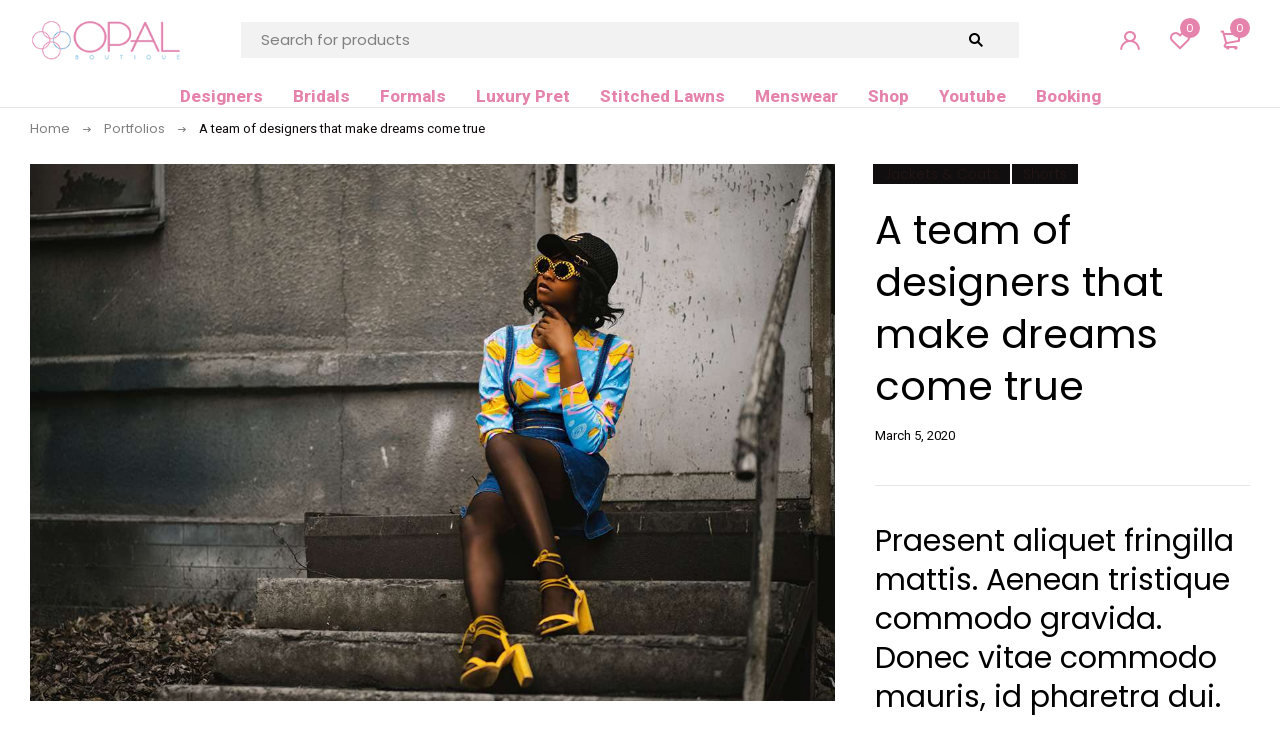

--- FILE ---
content_type: text/html; charset=UTF-8
request_url: https://opal.boutique/portfolio/a-team-of-designers-that-make-dreams-come-true-5/
body_size: 27136
content:
<!DOCTYPE html>
<html dir="ltr" lang="en-US"
	prefix="og: https://ogp.me/ns#" >
<head>
		<meta charset="UTF-8" />

	<meta name="viewport" content="width=device-width, initial-scale=1.0, maximum-scale=1" />

	<link rel="profile" href="//gmpg.org/xfn/11" />
				<link rel="shortcut icon" href="https://opal.boutique/wp-content/uploads/2022/10/cropped-icon-32x32-1.png" />
						<script>document.documentElement.className = document.documentElement.className + ' yes-js js_active js'</script>
				<title>A team of designers that make dreams come true - opal.boutique</title>
<style id='spoki-style-buttons'>.spoki-button-relative * {
    box-sizing: border-box;
}

.spoki-button-relative {
    display: flex;
    flex-direction: column;
    width: auto;
    margin: 4px 0;
    overflow: hidden;
}

.spoki-button-relative > .spoki-button {
    font-family: -apple-system, BlinkMacSystemFont, 'Segoe UI', 'Roboto', 'Oxygen', 'Ubuntu', 'Cantarell', 'Fira Sans', 'Droid Sans', 'Helvetica Neue', sans-serif;
    -webkit-font-smoothing: antialiased;
    background-color: #23D366;
    color: white;
    display: flex;
    align-items: center;
    justify-content: center;
    width: max-content;
    max-width: 100%;
    line-height: 100%;
    text-decoration: none;
    margin-bottom: 0;
}

.spoki-button-relative > .spoki-button .spoki-wa-icon {
    margin: 0 6px 0 0;
}

.spoki-button-relative > .spoki-button:hover {
    opacity: 0.9;
    background-color: #23D366;
}

.spoki-button-relative > .spoki-button svg {
    position: relative;
    min-height: unset;
    height: 12px;
}

.spoki-button-relative > .spoki-button svg + span {
    margin-left: 6px;
}

.spoki-button-relative > .spoki-button span {
    color: white;
    overflow: hidden;
    text-overflow: ellipsis;
    white-space: nowrap;
    line-height: 100%;
}

.spoki-button-relative > .spoki-button.size-1 {
    padding: 6px 12px;
    font-size: 14px;
    border-radius: 12px;
}

.spoki-button-relative > .spoki-button.size-1 svg {
    height: 12px;
}

.spoki-button-relative > .spoki-button.size-2, .spoki-button-relative > .spoki-button.size-4 {
    padding: 8px 14px;
    font-size: 12px;
    border-radius: 16px;
}

.spoki-button-relative > .spoki-button.size-2 svg, .spoki-button-relative > .spoki-button.size-4 svg {
    height: 16px;
    width: auto;
}

.spoki-button-relative > .spoki-button.size-3 {
    padding: 12px 24px;
    font-size: 18px;
    border-radius: 24px;
}

.spoki-button-relative > .spoki-button.size-3 svg {
    height: 18px;
}

.spoki-button-relative > .spoki-button.size-4 {
    width: 100%;
}

#spoki-fixed-btn {
    font-family: -apple-system, BlinkMacSystemFont, 'Segoe UI', 'Roboto', 'Oxygen', 'Ubuntu', 'Cantarell', 'Fira Sans', 'Droid Sans', 'Helvetica Neue', sans-serif;
    -webkit-font-smoothing: antialiased;
    display: flex;
    flex-direction: column;
    align-items: center;
    justify-content: center;
    position: fixed;
    bottom: 24px;
    z-index: 9999;
}

#spoki-fixed-btn #spoki-chat-link {
    display: flex;
    background-color: #23D366;
    width: 65%;
    height: 65%;
    border-radius: 50%;
    cursor: pointer;
    align-items: center;
    justify-content: center;
    box-shadow: 0 3px 5px -1px rgba(0, 0, 0, 0.2);
    text-decoration: none !important;
}

#spoki-fixed-btn #spoki-chat-link:hover {
    opacity: 0.9;
}

#spoki-fixed-btn svg {
    width: auto;
    height: auto;
    max-width: 65%;
    max-height: 65%;
}

.spoki-fixed-btn-label {
    position: absolute;
    box-sizing: border-box;
    padding: 6px 12px;
    background-color: white;
    width: max-content;
    max-width: 60vw;
    box-shadow: #00122e2e 0 1px 50px 0;
    border-radius: 10px;
    font-size: 16px;
    line-height: 1.5;
    color: #333333;
    overflow: hidden;
    text-overflow: ellipsis;
    display: -webkit-box;
    -webkit-line-clamp: 2;
    -webkit-box-orient: vertical;
    font-family: -apple-system, BlinkMacSystemFont, 'Segoe UI', 'Roboto', 'Oxygen', 'Ubuntu', 'Cantarell', 'Fira Sans', 'Droid Sans', 'Helvetica Neue', sans-serif;
    -webkit-font-smoothing: antialiased;
}

.spoki-fixed-btn-label img {
    max-height: 16px;
    max-width: 16px;
    object-fit: contain;
}
.spoki-fixed-btn-label.hide-not-hover {
    display: none;
}

#spoki-fixed-btn:active .spoki-fixed-btn-label.hide-not-hover,
#spoki-fixed-btn:focus .spoki-fixed-btn-label.hide-not-hover,
#spoki-fixed-btn:hover .spoki-fixed-btn-label.hide-not-hover {
    display: block;
}

.spoki-fixed-btn-popup {
    position: absolute;
    right: -5px;
    top: -5px;
    background-color: #f44336;
    width: 20px;
    height: 20px;
    display: flex;
    align-items: center;
    justify-content: center;
    line-height: 1;
    font-size: 10px;
    color: white;
    border-radius: 50%;
    font-weight: bold;
    z-index: 1;
}

#spoki-chat-preview {
    position: absolute;
    right: 0;
    bottom: 52px;
    margin-bottom: 12px;
    border-radius: 16px;
    background-color: white;
    width: 300px;
    max-width: 80vw;
    height: auto;
    box-shadow: 0 2px 6px 0 rgba(0, 0, 0, .2);
    overflow: hidden;
    background-position: center;
    background-size: cover;
    font-family: -apple-system, BlinkMacSystemFont, 'Segoe UI', 'Roboto', 'Oxygen', 'Ubuntu', 'Cantarell', 'Fira Sans', 'Droid Sans', 'Helvetica Neue', sans-serif;
    -webkit-font-smoothing: antialiased;
    z-index: 999999999;
    visibility: visible;
    opacity: 1;
    transition: visibility 0.25s ease, opacity 0.25s;

}

#spoki-chat-preview.hidden {
    visibility: hidden;
    opacity: 0;
    transition: visibility 0.25s ease, opacity 0.25s;
}

#spoki-chat-preview .spoki-chat-preview-chat-message {
    background-color: white;
    border-radius: 0 12px 12px 12px;
    padding: 8px 12px;
    position: relative;
    margin-top: 8px;
    margin-left: 16px;
    margin-bottom: 50px;
    max-width: 80%;
    width: max-content;
    border: 1px solid #EFEFEF;
    font-size: 16px;
    line-height: 20px;
    color: rgba(0, 0, 0, .8);
    text-overflow: ellipsis;
    box-sizing: border-box;
}

#spoki-chat-preview #spoki-chat-preview-footer {
    display: flex;
    flex-direction: row;
    padding: 8px 8px 8px 16px;
    flex: 1;
    width: 100%;
    background-color: #EFEFEF;
    box-sizing: border-box;
}

#spoki-chat-preview #spoki-chat-preview-footer form {
    display: inherit;
    width: 100%;
}

#spoki-chat-preview #spoki-chat-preview-footer #spoki-chat-preview-message {
    width: 100%;
    border: none;
    font-size: 14px;
    line-height: 18px;
    padding: 4px 16px;
    color: rgba(0, 0, 0, .8);
    border-radius: 16px;
    outline: none !important;
    margin-right: 8px;
}

#spoki-chat-preview #spoki-chat-preview-footer #spoki-chat-preview-send {
    width: 32px !important;
    min-width: 32px !important;
    height: 32px !important;
    min-height: 32px !important;
    color: #7C8083;
    font-size: 18px;
    display: flex;
    align-items: center;
    justify-content: center;
    border-radius: 50%;
    cursor: pointer;
    border: none;
    padding: 0;
    outline: unset !important;
}

#spoki-chat-preview #spoki-chat-preview-footer #spoki-chat-preview-send:hover,
#spoki-chat-preview #spoki-chat-preview-footer #spoki-chat-preview-send:active,
#spoki-chat-preview #spoki-chat-preview-footer #spoki-chat-preview-send:focus {
    opacity: 0.8;
}

#spoki-chat-preview:not(.hidden) ~ #spoki-chat-link svg {
    display: none;
}

#spoki-chat-preview:not(.hidden) ~ .spoki-fixed-btn-label,
#spoki-chat-preview:not(.hidden) ~ .spoki-fixed-btn-popup {
    display: none;
}

#spoki-chat-preview:not(.hidden) ~ #spoki-chat-link:before {
    content: 'X';
    color: white !important;
    font-size: 18px;
}

@media (max-width: 575px) {
    #spoki-fixed-btn.hidden-mobile {
        display: none !important;
    }
}

@media (min-width: 576px) and (max-width: 991px) {
    #spoki-fixed-btn.hidden-tablet {
        display: none !important;
    }
}

@media (min-width: 992px) {
    #spoki-fixed-btn.hidden-desktop {
        display: none !important;
    }
}</style>
		<!-- All in One SEO 4.3.9 - aioseo.com -->
		<meta name="description" content="Praesent aliquet fringilla mattis. Aenean tristique commodo gravida. Donec vitae commodo mauris, id pharetra dui. Integer tempor nunc sit amet tellus accumsan lobortis. Aenean tristique commodo gravida. Donec vitae commodo mauris, id pharetra dui. Integer tempor nunc sit amet tellus accumsan lobortis. Vivamus tempor, ex id dignissim sodales, neque est molestie quam, non maximus orci" />
		<meta name="robots" content="max-image-preview:large" />
		<link rel="canonical" href="https://opal.boutique/portfolio/a-team-of-designers-that-make-dreams-come-true-5/" />
		<meta name="generator" content="All in One SEO (AIOSEO) 4.3.9" />
		<meta property="og:locale" content="en_US" />
		<meta property="og:site_name" content="opal.boutique - opal.boutique" />
		<meta property="og:type" content="article" />
		<meta property="og:title" content="A team of designers that make dreams come true - opal.boutique" />
		<meta property="og:description" content="Praesent aliquet fringilla mattis. Aenean tristique commodo gravida. Donec vitae commodo mauris, id pharetra dui. Integer tempor nunc sit amet tellus accumsan lobortis. Aenean tristique commodo gravida. Donec vitae commodo mauris, id pharetra dui. Integer tempor nunc sit amet tellus accumsan lobortis. Vivamus tempor, ex id dignissim sodales, neque est molestie quam, non maximus orci" />
		<meta property="og:url" content="https://opal.boutique/portfolio/a-team-of-designers-that-make-dreams-come-true-5/" />
		<meta property="article:published_time" content="2020-03-05T03:32:04+00:00" />
		<meta property="article:modified_time" content="2020-03-05T03:32:04+00:00" />
		<meta name="twitter:card" content="summary_large_image" />
		<meta name="twitter:title" content="A team of designers that make dreams come true - opal.boutique" />
		<meta name="twitter:description" content="Praesent aliquet fringilla mattis. Aenean tristique commodo gravida. Donec vitae commodo mauris, id pharetra dui. Integer tempor nunc sit amet tellus accumsan lobortis. Aenean tristique commodo gravida. Donec vitae commodo mauris, id pharetra dui. Integer tempor nunc sit amet tellus accumsan lobortis. Vivamus tempor, ex id dignissim sodales, neque est molestie quam, non maximus orci" />
		<script type="application/ld+json" class="aioseo-schema">
			{"@context":"https:\/\/schema.org","@graph":[{"@type":"BreadcrumbList","@id":"https:\/\/opal.boutique\/portfolio\/a-team-of-designers-that-make-dreams-come-true-5\/#breadcrumblist","itemListElement":[{"@type":"ListItem","@id":"https:\/\/opal.boutique\/#listItem","position":1,"item":{"@type":"WebPage","@id":"https:\/\/opal.boutique\/","name":"Home","description":"Opal Boutique Shop Now FEATURED CATEGORIES Formals Luxury Pret Bridals Facebook Follow Now Instagram Follow Now NEW ARRIVALS Hot Quick viewCompare Wishlist Select options REPUBLIC WOMENSWEAR - M-98 \u00a3160.00 Select options Wishlist Compare Hot Quick viewCompare Wishlist Select options REPUBLIC WOMENSWEAR - M-96 \u00a3160.00 Select options Wishlist Compare Sold out Quick viewCompare Wishlist Select options","url":"https:\/\/opal.boutique\/"},"nextItem":"https:\/\/opal.boutique\/portfolio\/a-team-of-designers-that-make-dreams-come-true-5\/#listItem"},{"@type":"ListItem","@id":"https:\/\/opal.boutique\/portfolio\/a-team-of-designers-that-make-dreams-come-true-5\/#listItem","position":2,"item":{"@type":"WebPage","@id":"https:\/\/opal.boutique\/portfolio\/a-team-of-designers-that-make-dreams-come-true-5\/","name":"A team of designers that make dreams come true","description":"Praesent aliquet fringilla mattis. Aenean tristique commodo gravida. Donec vitae commodo mauris, id pharetra dui. Integer tempor nunc sit amet tellus accumsan lobortis. Aenean tristique commodo gravida. Donec vitae commodo mauris, id pharetra dui. Integer tempor nunc sit amet tellus accumsan lobortis. Vivamus tempor, ex id dignissim sodales, neque est molestie quam, non maximus orci","url":"https:\/\/opal.boutique\/portfolio\/a-team-of-designers-that-make-dreams-come-true-5\/"},"previousItem":"https:\/\/opal.boutique\/#listItem"}]},{"@type":"Organization","@id":"https:\/\/opal.boutique\/#organization","name":"My Blog","url":"https:\/\/opal.boutique\/"},{"@type":"Person","@id":"https:\/\/opal.boutique\/author\/admin\/#author","url":"https:\/\/opal.boutique\/author\/admin\/","name":"delta","image":{"@type":"ImageObject","@id":"https:\/\/opal.boutique\/portfolio\/a-team-of-designers-that-make-dreams-come-true-5\/#authorImage","url":"https:\/\/secure.gravatar.com\/avatar\/b4de37f2434f71fda97639f7c4fb05b45df4a7d10ebe48558b363677f3f84575?s=96&d=mm&r=g","width":96,"height":96,"caption":"delta"}},{"@type":"WebPage","@id":"https:\/\/opal.boutique\/portfolio\/a-team-of-designers-that-make-dreams-come-true-5\/#webpage","url":"https:\/\/opal.boutique\/portfolio\/a-team-of-designers-that-make-dreams-come-true-5\/","name":"A team of designers that make dreams come true - opal.boutique","description":"Praesent aliquet fringilla mattis. Aenean tristique commodo gravida. Donec vitae commodo mauris, id pharetra dui. Integer tempor nunc sit amet tellus accumsan lobortis. Aenean tristique commodo gravida. Donec vitae commodo mauris, id pharetra dui. Integer tempor nunc sit amet tellus accumsan lobortis. Vivamus tempor, ex id dignissim sodales, neque est molestie quam, non maximus orci","inLanguage":"en-US","isPartOf":{"@id":"https:\/\/opal.boutique\/#website"},"breadcrumb":{"@id":"https:\/\/opal.boutique\/portfolio\/a-team-of-designers-that-make-dreams-come-true-5\/#breadcrumblist"},"author":{"@id":"https:\/\/opal.boutique\/author\/admin\/#author"},"creator":{"@id":"https:\/\/opal.boutique\/author\/admin\/#author"},"image":{"@type":"ImageObject","url":"https:\/\/opal.boutique\/wp-content\/uploads\/2021\/06\/portfolio-15.jpg","@id":"https:\/\/opal.boutique\/#mainImage","width":1214,"height":810,"caption":"portfolio-15"},"primaryImageOfPage":{"@id":"https:\/\/opal.boutique\/portfolio\/a-team-of-designers-that-make-dreams-come-true-5\/#mainImage"},"datePublished":"2020-03-05T03:32:04+00:00","dateModified":"2020-03-05T03:32:04+00:00"},{"@type":"WebSite","@id":"https:\/\/opal.boutique\/#website","url":"https:\/\/opal.boutique\/","name":"opal.boutique","description":"opal.boutique","inLanguage":"en-US","publisher":{"@id":"https:\/\/opal.boutique\/#organization"}}]}
		</script>
		<!-- All in One SEO -->

<script>window._wca = window._wca || [];</script>
<link rel='dns-prefetch' href='//stats.wp.com' />
<link rel='dns-prefetch' href='//fonts.googleapis.com' />
<link rel='preconnect' href='https://fonts.gstatic.com' crossorigin />
<link rel="alternate" type="application/rss+xml" title="opal.boutique &raquo; Feed" href="https://opal.boutique/feed/" />
<link rel="alternate" type="application/rss+xml" title="opal.boutique &raquo; Comments Feed" href="https://opal.boutique/comments/feed/" />
<link rel="alternate" title="oEmbed (JSON)" type="application/json+oembed" href="https://opal.boutique/wp-json/oembed/1.0/embed?url=https%3A%2F%2Fopal.boutique%2Fportfolio%2Fa-team-of-designers-that-make-dreams-come-true-5%2F" />
<link rel="alternate" title="oEmbed (XML)" type="text/xml+oembed" href="https://opal.boutique/wp-json/oembed/1.0/embed?url=https%3A%2F%2Fopal.boutique%2Fportfolio%2Fa-team-of-designers-that-make-dreams-come-true-5%2F&#038;format=xml" />
		<!-- This site uses the Google Analytics by MonsterInsights plugin v8.25.0 - Using Analytics tracking - https://www.monsterinsights.com/ -->
		<!-- Note: MonsterInsights is not currently configured on this site. The site owner needs to authenticate with Google Analytics in the MonsterInsights settings panel. -->
					<!-- No tracking code set -->
				<!-- / Google Analytics by MonsterInsights -->
		<style id='wp-img-auto-sizes-contain-inline-css' type='text/css'>
img:is([sizes=auto i],[sizes^="auto," i]){contain-intrinsic-size:3000px 1500px}
/*# sourceURL=wp-img-auto-sizes-contain-inline-css */
</style>
<style id='wp-emoji-styles-inline-css' type='text/css'>

	img.wp-smiley, img.emoji {
		display: inline !important;
		border: none !important;
		box-shadow: none !important;
		height: 1em !important;
		width: 1em !important;
		margin: 0 0.07em !important;
		vertical-align: -0.1em !important;
		background: none !important;
		padding: 0 !important;
	}
/*# sourceURL=wp-emoji-styles-inline-css */
</style>
<link rel='stylesheet' id='wp-block-library-css' href='https://opal.boutique/wp-includes/css/dist/block-library/style.min.css?ver=6.9' type='text/css' media='all' />
<style id='wp-block-library-inline-css' type='text/css'>
.has-text-align-justify{text-align:justify;}

/*# sourceURL=wp-block-library-inline-css */
</style><style id='global-styles-inline-css' type='text/css'>
:root{--wp--preset--aspect-ratio--square: 1;--wp--preset--aspect-ratio--4-3: 4/3;--wp--preset--aspect-ratio--3-4: 3/4;--wp--preset--aspect-ratio--3-2: 3/2;--wp--preset--aspect-ratio--2-3: 2/3;--wp--preset--aspect-ratio--16-9: 16/9;--wp--preset--aspect-ratio--9-16: 9/16;--wp--preset--color--black: #000000;--wp--preset--color--cyan-bluish-gray: #abb8c3;--wp--preset--color--white: #ffffff;--wp--preset--color--pale-pink: #f78da7;--wp--preset--color--vivid-red: #cf2e2e;--wp--preset--color--luminous-vivid-orange: #ff6900;--wp--preset--color--luminous-vivid-amber: #fcb900;--wp--preset--color--light-green-cyan: #7bdcb5;--wp--preset--color--vivid-green-cyan: #00d084;--wp--preset--color--pale-cyan-blue: #8ed1fc;--wp--preset--color--vivid-cyan-blue: #0693e3;--wp--preset--color--vivid-purple: #9b51e0;--wp--preset--gradient--vivid-cyan-blue-to-vivid-purple: linear-gradient(135deg,rgb(6,147,227) 0%,rgb(155,81,224) 100%);--wp--preset--gradient--light-green-cyan-to-vivid-green-cyan: linear-gradient(135deg,rgb(122,220,180) 0%,rgb(0,208,130) 100%);--wp--preset--gradient--luminous-vivid-amber-to-luminous-vivid-orange: linear-gradient(135deg,rgb(252,185,0) 0%,rgb(255,105,0) 100%);--wp--preset--gradient--luminous-vivid-orange-to-vivid-red: linear-gradient(135deg,rgb(255,105,0) 0%,rgb(207,46,46) 100%);--wp--preset--gradient--very-light-gray-to-cyan-bluish-gray: linear-gradient(135deg,rgb(238,238,238) 0%,rgb(169,184,195) 100%);--wp--preset--gradient--cool-to-warm-spectrum: linear-gradient(135deg,rgb(74,234,220) 0%,rgb(151,120,209) 20%,rgb(207,42,186) 40%,rgb(238,44,130) 60%,rgb(251,105,98) 80%,rgb(254,248,76) 100%);--wp--preset--gradient--blush-light-purple: linear-gradient(135deg,rgb(255,206,236) 0%,rgb(152,150,240) 100%);--wp--preset--gradient--blush-bordeaux: linear-gradient(135deg,rgb(254,205,165) 0%,rgb(254,45,45) 50%,rgb(107,0,62) 100%);--wp--preset--gradient--luminous-dusk: linear-gradient(135deg,rgb(255,203,112) 0%,rgb(199,81,192) 50%,rgb(65,88,208) 100%);--wp--preset--gradient--pale-ocean: linear-gradient(135deg,rgb(255,245,203) 0%,rgb(182,227,212) 50%,rgb(51,167,181) 100%);--wp--preset--gradient--electric-grass: linear-gradient(135deg,rgb(202,248,128) 0%,rgb(113,206,126) 100%);--wp--preset--gradient--midnight: linear-gradient(135deg,rgb(2,3,129) 0%,rgb(40,116,252) 100%);--wp--preset--font-size--small: 13px;--wp--preset--font-size--medium: 20px;--wp--preset--font-size--large: 36px;--wp--preset--font-size--x-large: 42px;--wp--preset--spacing--20: 0.44rem;--wp--preset--spacing--30: 0.67rem;--wp--preset--spacing--40: 1rem;--wp--preset--spacing--50: 1.5rem;--wp--preset--spacing--60: 2.25rem;--wp--preset--spacing--70: 3.38rem;--wp--preset--spacing--80: 5.06rem;--wp--preset--shadow--natural: 6px 6px 9px rgba(0, 0, 0, 0.2);--wp--preset--shadow--deep: 12px 12px 50px rgba(0, 0, 0, 0.4);--wp--preset--shadow--sharp: 6px 6px 0px rgba(0, 0, 0, 0.2);--wp--preset--shadow--outlined: 6px 6px 0px -3px rgb(255, 255, 255), 6px 6px rgb(0, 0, 0);--wp--preset--shadow--crisp: 6px 6px 0px rgb(0, 0, 0);}:where(.is-layout-flex){gap: 0.5em;}:where(.is-layout-grid){gap: 0.5em;}body .is-layout-flex{display: flex;}.is-layout-flex{flex-wrap: wrap;align-items: center;}.is-layout-flex > :is(*, div){margin: 0;}body .is-layout-grid{display: grid;}.is-layout-grid > :is(*, div){margin: 0;}:where(.wp-block-columns.is-layout-flex){gap: 2em;}:where(.wp-block-columns.is-layout-grid){gap: 2em;}:where(.wp-block-post-template.is-layout-flex){gap: 1.25em;}:where(.wp-block-post-template.is-layout-grid){gap: 1.25em;}.has-black-color{color: var(--wp--preset--color--black) !important;}.has-cyan-bluish-gray-color{color: var(--wp--preset--color--cyan-bluish-gray) !important;}.has-white-color{color: var(--wp--preset--color--white) !important;}.has-pale-pink-color{color: var(--wp--preset--color--pale-pink) !important;}.has-vivid-red-color{color: var(--wp--preset--color--vivid-red) !important;}.has-luminous-vivid-orange-color{color: var(--wp--preset--color--luminous-vivid-orange) !important;}.has-luminous-vivid-amber-color{color: var(--wp--preset--color--luminous-vivid-amber) !important;}.has-light-green-cyan-color{color: var(--wp--preset--color--light-green-cyan) !important;}.has-vivid-green-cyan-color{color: var(--wp--preset--color--vivid-green-cyan) !important;}.has-pale-cyan-blue-color{color: var(--wp--preset--color--pale-cyan-blue) !important;}.has-vivid-cyan-blue-color{color: var(--wp--preset--color--vivid-cyan-blue) !important;}.has-vivid-purple-color{color: var(--wp--preset--color--vivid-purple) !important;}.has-black-background-color{background-color: var(--wp--preset--color--black) !important;}.has-cyan-bluish-gray-background-color{background-color: var(--wp--preset--color--cyan-bluish-gray) !important;}.has-white-background-color{background-color: var(--wp--preset--color--white) !important;}.has-pale-pink-background-color{background-color: var(--wp--preset--color--pale-pink) !important;}.has-vivid-red-background-color{background-color: var(--wp--preset--color--vivid-red) !important;}.has-luminous-vivid-orange-background-color{background-color: var(--wp--preset--color--luminous-vivid-orange) !important;}.has-luminous-vivid-amber-background-color{background-color: var(--wp--preset--color--luminous-vivid-amber) !important;}.has-light-green-cyan-background-color{background-color: var(--wp--preset--color--light-green-cyan) !important;}.has-vivid-green-cyan-background-color{background-color: var(--wp--preset--color--vivid-green-cyan) !important;}.has-pale-cyan-blue-background-color{background-color: var(--wp--preset--color--pale-cyan-blue) !important;}.has-vivid-cyan-blue-background-color{background-color: var(--wp--preset--color--vivid-cyan-blue) !important;}.has-vivid-purple-background-color{background-color: var(--wp--preset--color--vivid-purple) !important;}.has-black-border-color{border-color: var(--wp--preset--color--black) !important;}.has-cyan-bluish-gray-border-color{border-color: var(--wp--preset--color--cyan-bluish-gray) !important;}.has-white-border-color{border-color: var(--wp--preset--color--white) !important;}.has-pale-pink-border-color{border-color: var(--wp--preset--color--pale-pink) !important;}.has-vivid-red-border-color{border-color: var(--wp--preset--color--vivid-red) !important;}.has-luminous-vivid-orange-border-color{border-color: var(--wp--preset--color--luminous-vivid-orange) !important;}.has-luminous-vivid-amber-border-color{border-color: var(--wp--preset--color--luminous-vivid-amber) !important;}.has-light-green-cyan-border-color{border-color: var(--wp--preset--color--light-green-cyan) !important;}.has-vivid-green-cyan-border-color{border-color: var(--wp--preset--color--vivid-green-cyan) !important;}.has-pale-cyan-blue-border-color{border-color: var(--wp--preset--color--pale-cyan-blue) !important;}.has-vivid-cyan-blue-border-color{border-color: var(--wp--preset--color--vivid-cyan-blue) !important;}.has-vivid-purple-border-color{border-color: var(--wp--preset--color--vivid-purple) !important;}.has-vivid-cyan-blue-to-vivid-purple-gradient-background{background: var(--wp--preset--gradient--vivid-cyan-blue-to-vivid-purple) !important;}.has-light-green-cyan-to-vivid-green-cyan-gradient-background{background: var(--wp--preset--gradient--light-green-cyan-to-vivid-green-cyan) !important;}.has-luminous-vivid-amber-to-luminous-vivid-orange-gradient-background{background: var(--wp--preset--gradient--luminous-vivid-amber-to-luminous-vivid-orange) !important;}.has-luminous-vivid-orange-to-vivid-red-gradient-background{background: var(--wp--preset--gradient--luminous-vivid-orange-to-vivid-red) !important;}.has-very-light-gray-to-cyan-bluish-gray-gradient-background{background: var(--wp--preset--gradient--very-light-gray-to-cyan-bluish-gray) !important;}.has-cool-to-warm-spectrum-gradient-background{background: var(--wp--preset--gradient--cool-to-warm-spectrum) !important;}.has-blush-light-purple-gradient-background{background: var(--wp--preset--gradient--blush-light-purple) !important;}.has-blush-bordeaux-gradient-background{background: var(--wp--preset--gradient--blush-bordeaux) !important;}.has-luminous-dusk-gradient-background{background: var(--wp--preset--gradient--luminous-dusk) !important;}.has-pale-ocean-gradient-background{background: var(--wp--preset--gradient--pale-ocean) !important;}.has-electric-grass-gradient-background{background: var(--wp--preset--gradient--electric-grass) !important;}.has-midnight-gradient-background{background: var(--wp--preset--gradient--midnight) !important;}.has-small-font-size{font-size: var(--wp--preset--font-size--small) !important;}.has-medium-font-size{font-size: var(--wp--preset--font-size--medium) !important;}.has-large-font-size{font-size: var(--wp--preset--font-size--large) !important;}.has-x-large-font-size{font-size: var(--wp--preset--font-size--x-large) !important;}
/*# sourceURL=global-styles-inline-css */
</style>

<style id='classic-theme-styles-inline-css' type='text/css'>
/*! This file is auto-generated */
.wp-block-button__link{color:#fff;background-color:#32373c;border-radius:9999px;box-shadow:none;text-decoration:none;padding:calc(.667em + 2px) calc(1.333em + 2px);font-size:1.125em}.wp-block-file__button{background:#32373c;color:#fff;text-decoration:none}
/*# sourceURL=/wp-includes/css/classic-themes.min.css */
</style>
<link rel='stylesheet' id='ivole-frontend-css-css' href='https://opal.boutique/wp-content/plugins/customer-reviews-woocommerce/css/frontend.css?ver=5.44.0' type='text/css' media='all' />
<link rel='stylesheet' id='contact-form-7-css' href='https://opal.boutique/wp-content/plugins/contact-form-7/includes/css/styles.css?ver=5.9.2' type='text/css' media='all' />
<link rel='stylesheet' id='ts-style-css' href='https://opal.boutique/wp-content/plugins/themesky/css/themesky.css?ver=1.0.1' type='text/css' media='all' />
<link rel='stylesheet' id='owl-carousel-css' href='https://opal.boutique/wp-content/plugins/themesky/css/owl.carousel.css?ver=1.0.1' type='text/css' media='all' />
<link rel='stylesheet' id='justified-gallery-css' href='https://opal.boutique/wp-content/plugins/themesky/css/justifiedGallery.min.css?ver=1.0.1' type='text/css' media='all' />
<link rel='stylesheet' id='woocommerce-layout-css' href='https://opal.boutique/wp-content/plugins/woocommerce/assets/css/woocommerce-layout.css?ver=8.6.3' type='text/css' media='all' />
<style id='woocommerce-layout-inline-css' type='text/css'>

	.infinite-scroll .woocommerce-pagination {
		display: none;
	}
/*# sourceURL=woocommerce-layout-inline-css */
</style>
<link rel='stylesheet' id='woocommerce-smallscreen-css' href='https://opal.boutique/wp-content/plugins/woocommerce/assets/css/woocommerce-smallscreen.css?ver=8.6.3' type='text/css' media='only screen and (max-width: 768px)' />
<link rel='stylesheet' id='woocommerce-general-css' href='https://opal.boutique/wp-content/plugins/woocommerce/assets/css/woocommerce.css?ver=8.6.3' type='text/css' media='all' />
<style id='woocommerce-inline-inline-css' type='text/css'>
.woocommerce form .form-row .required { visibility: visible; }
/*# sourceURL=woocommerce-inline-inline-css */
</style>
<link rel='stylesheet' id='gateway-css' href='https://opal.boutique/wp-content/plugins/woocommerce-paypal-payments/modules/ppcp-button/assets/css/gateway.css?ver=2.5.4' type='text/css' media='all' />
<link rel='stylesheet' id='jquery-colorbox-css' href='https://opal.boutique/wp-content/plugins/yith-woocommerce-compare/assets/css/colorbox.css?ver=1.4.21' type='text/css' media='all' />
<link rel='stylesheet' id='jquery-selectBox-css' href='https://opal.boutique/wp-content/plugins/yith-woocommerce-wishlist/assets/css/jquery.selectBox.css?ver=1.2.0' type='text/css' media='all' />
<link rel='stylesheet' id='yith-wcwl-font-awesome-css' href='https://opal.boutique/wp-content/plugins/yith-woocommerce-wishlist/assets/css/font-awesome.css?ver=4.7.0' type='text/css' media='all' />
<link rel='stylesheet' id='woocommerce_prettyPhoto_css-css' href='//opal.boutique/wp-content/plugins/woocommerce/assets/css/prettyPhoto.css?ver=3.1.6' type='text/css' media='all' />
<link rel='stylesheet' id='yith-wcwl-main-css' href='https://opal.boutique/wp-content/plugins/yith-woocommerce-wishlist/assets/css/style.css?ver=3.22.0' type='text/css' media='all' />
<style id='yith-wcwl-main-inline-css' type='text/css'>
.yith-wcwl-share li a{color: #FFFFFF;}.yith-wcwl-share li a:hover{color: #FFFFFF;}.yith-wcwl-share a.facebook{background: #39599E; background-color: #39599E;}.yith-wcwl-share a.facebook:hover{background: #39599E; background-color: #39599E;}.yith-wcwl-share a.twitter{background: #45AFE2; background-color: #45AFE2;}.yith-wcwl-share a.twitter:hover{background: #39599E; background-color: #39599E;}.yith-wcwl-share a.pinterest{background: #AB2E31; background-color: #AB2E31;}.yith-wcwl-share a.pinterest:hover{background: #39599E; background-color: #39599E;}.yith-wcwl-share a.email{background: #FBB102; background-color: #FBB102;}.yith-wcwl-share a.email:hover{background: #39599E; background-color: #39599E;}.yith-wcwl-share a.whatsapp{background: #00A901; background-color: #00A901;}.yith-wcwl-share a.whatsapp:hover{background: #39599E; background-color: #39599E;}
/*# sourceURL=yith-wcwl-main-inline-css */
</style>
<link rel="preload" as="style" href="https://fonts.googleapis.com/css?family=Poppins:400&#038;display=swap&#038;ver=1718191715" /><link rel="stylesheet" href="https://fonts.googleapis.com/css?family=Poppins:400&#038;display=swap&#038;ver=1718191715" media="print" onload="this.media='all'"><noscript><link rel="stylesheet" href="https://fonts.googleapis.com/css?family=Poppins:400&#038;display=swap&#038;ver=1718191715" /></noscript><link rel='stylesheet' id='font-awesome-5-css' href='https://opal.boutique/wp-content/themes/miti/css/fontawesome.min.css?ver=1.0.2' type='text/css' media='all' />
<link rel='stylesheet' id='font-icomoon-icon-css' href='https://opal.boutique/wp-content/themes/miti/css/icomoon.min.css?ver=1.0.2' type='text/css' media='all' />
<link rel='stylesheet' id='miti-reset-css' href='https://opal.boutique/wp-content/themes/miti/css/reset.css?ver=1.0.2' type='text/css' media='all' />
<link rel='stylesheet' id='miti-style-css' href='https://opal.boutique/wp-content/themes/miti/style.css?ver=1.0.2' type='text/css' media='all' />
<link rel='stylesheet' id='miti-responsive-css' href='https://opal.boutique/wp-content/themes/miti/css/responsive.css?ver=1.0.2' type='text/css' media='all' />
<link rel='stylesheet' id='miti-dynamic-css-css' href='https://opal.boutique/wp-content/uploads/miti.css?ver=1718191715' type='text/css' media='all' />
<style id='miti-dynamic-css-inline-css' type='text/css'>
.menu-label{
	    font-size:14px;
	    }
	    .woocommerce-product-rating .woocommerce-review-link:after,
.button-text:not(.ts-banner):not(.elementor-widget-button):after,
.list-page-1 ul li a:after,
.elementor-widget-button.button-text .elementor-button:after,
.ts-portfolio-wrapper .readmore:after,
.woocommerce .woocommerce-error .button:after,
.woocommerce .woocommerce-info .button:after,
.woocommerce .woocommerce-message .button:after,
.woocommerce-page .woocommerce-error .button:after,
.woocommerce-page .woocommerce-info .button:after,
.woocommerce-page .woocommerce-message .button:after{
	content: '';
	width: 100%;
	height: 1px;
	border-width: 0 0 ;
	border-style: solid;
	transition: transform 350ms ease;
	transform-origin: left center; /*rtl*/

	
}

.menu-label {
    font-size: 15px;
	font-weight:800;
color:white;
}
.my-account-wrapper .dropdown-container a {
    color: black;
    text-decoration: none;
    background-color:black;
}


span{
   font-family:"Roboto";
}
.menu{
   font-weight:1000px;
   font-family: 'Roboto';
   font-size:15px;
   
   
}
.menu-wrapper nav > ul.menu {
    margin:40px: 
    text-align: left;
   
    
}
.menu-wrapper nav > ul.menu, .menu-wrapper nav > ul {
    margin: 80;
    text-align: left;
     
}

.ts-header nav.main-menu > ul.menu > li, .ts-header nav.main-menu > ul > li {
    margin: 40px;
    
}
.menu-wrapper{
    margin:-30px;
   
}
.woocommerce-Price-amount  {
    text-align:center;
}
.group_table del .amount, .price del .amount, .product-price del .amount {
    text-decoration: line-through;
    text-align:center;
}

.products .meta-wrapper > * {
    margin-bottom: 8px;
    display: block;
    text-align:center;
   font-family: 'Roboto';
   font-weight:300;
}






.box-content h2{
    font-family:verdana;
    
}		
.box-content h2 {
    font-weight: 200;
    font-style: normal;
    font-size: 4px;
    line-height: 57px;
    letter-spacing: 0;
    color: black;
    font-family: roboto;
     
}	
.header-middle {
    background: rgba(255,255,255,1);
    color: red;
}	
.heading-titleproduct-name a{
    font-size:55px;
}	
.products .meta-wrapper > * {
    margin-bottom: 8px;
    display: block;
    text-align: center;
    font-family: 'Roboto';
    font-weight: 300;
    font-size:12px;
    color:black;
}


/*
.woocommerce .products .product .price
{text-align:right;}



.fusion-price-rating{
    justify-content: flex-end;
}


.price {
    display: block;
    width: 100%;
    text-align: right;
}
.product .price {
  display: inline-block;
  margin-top: 10px;
  text-align: center; // Added
}	*/
/*# sourceURL=miti-dynamic-css-inline-css */
</style>
<script type="text/template" id="tmpl-variation-template">
	<div class="woocommerce-variation-description">{{{ data.variation.variation_description }}}</div>
	<div class="woocommerce-variation-price">{{{ data.variation.price_html }}}</div>
	<div class="woocommerce-variation-availability">{{{ data.variation.availability_html }}}</div>
</script>
<script type="text/template" id="tmpl-unavailable-variation-template">
	<p>Sorry, this product is unavailable. Please choose a different combination.</p>
</script>
<script type="text/javascript" src="https://opal.boutique/wp-includes/js/jquery/jquery.min.js?ver=3.7.1" id="jquery-core-js"></script>
<script type="text/javascript" src="https://opal.boutique/wp-includes/js/jquery/jquery-migrate.min.js?ver=3.4.1" id="jquery-migrate-js"></script>
<script type="text/javascript" src="https://opal.boutique/wp-content/plugins/woocommerce/assets/js/jquery-blockui/jquery.blockUI.min.js?ver=2.7.0-wc.8.6.3" id="jquery-blockui-js" defer="defer" data-wp-strategy="defer"></script>
<script type="text/javascript" id="wc-add-to-cart-js-extra">
/* <![CDATA[ */
var wc_add_to_cart_params = {"ajax_url":"/wp-admin/admin-ajax.php","wc_ajax_url":"/?wc-ajax=%%endpoint%%","i18n_view_cart":"View cart","cart_url":"https://opal.boutique/cart-2/","is_cart":"","cart_redirect_after_add":"no"};
//# sourceURL=wc-add-to-cart-js-extra
/* ]]> */
</script>
<script type="text/javascript" src="https://opal.boutique/wp-content/plugins/woocommerce/assets/js/frontend/add-to-cart.min.js?ver=8.6.3" id="wc-add-to-cart-js" defer="defer" data-wp-strategy="defer"></script>
<script type="text/javascript" src="https://opal.boutique/wp-content/plugins/woocommerce/assets/js/js-cookie/js.cookie.min.js?ver=2.1.4-wc.8.6.3" id="js-cookie-js" defer="defer" data-wp-strategy="defer"></script>
<script type="text/javascript" id="woocommerce-js-extra">
/* <![CDATA[ */
var woocommerce_params = {"ajax_url":"/wp-admin/admin-ajax.php","wc_ajax_url":"/?wc-ajax=%%endpoint%%"};
//# sourceURL=woocommerce-js-extra
/* ]]> */
</script>
<script type="text/javascript" src="https://opal.boutique/wp-content/plugins/woocommerce/assets/js/frontend/woocommerce.min.js?ver=8.6.3" id="woocommerce-js" defer="defer" data-wp-strategy="defer"></script>
<script type="text/javascript" id="WCPAY_ASSETS-js-extra">
/* <![CDATA[ */
var wcpayAssets = {"url":"https://opal.boutique/wp-content/plugins/woocommerce-payments/dist/"};
//# sourceURL=WCPAY_ASSETS-js-extra
/* ]]> */
</script>
<script type="text/javascript" src="https://stats.wp.com/s-202604.js" id="woocommerce-analytics-js" defer="defer" data-wp-strategy="defer"></script>
<script type="text/javascript" src="https://opal.boutique/wp-content/plugins/woocommerce/assets/js/flexslider/jquery.flexslider.min.js?ver=2.7.2-wc.8.6.3" id="flexslider-js" defer="defer" data-wp-strategy="defer"></script>
<script type="text/javascript" src="https://opal.boutique/wp-includes/js/underscore.min.js?ver=1.13.7" id="underscore-js"></script>
<script type="text/javascript" id="wp-util-js-extra">
/* <![CDATA[ */
var _wpUtilSettings = {"ajax":{"url":"/wp-admin/admin-ajax.php"}};
//# sourceURL=wp-util-js-extra
/* ]]> */
</script>
<script type="text/javascript" src="https://opal.boutique/wp-includes/js/wp-util.min.js?ver=6.9" id="wp-util-js"></script>
<script type="text/javascript" id="wc-add-to-cart-variation-js-extra">
/* <![CDATA[ */
var wc_add_to_cart_variation_params = {"wc_ajax_url":"/?wc-ajax=%%endpoint%%","i18n_no_matching_variations_text":"Sorry, no products matched your selection. Please choose a different combination.","i18n_make_a_selection_text":"Please select some product options before adding this product to your cart.","i18n_unavailable_text":"Sorry, this product is unavailable. Please choose a different combination."};
//# sourceURL=wc-add-to-cart-variation-js-extra
/* ]]> */
</script>
<script type="text/javascript" src="https://opal.boutique/wp-content/plugins/woocommerce/assets/js/frontend/add-to-cart-variation.min.js?ver=8.6.3" id="wc-add-to-cart-variation-js" defer="defer" data-wp-strategy="defer"></script>
<script type="text/javascript" src="https://opal.boutique/wp-content/plugins/woocommerce/assets/js/zoom/jquery.zoom.min.js?ver=1.7.21-wc.8.6.3" id="zoom-js" defer="defer" data-wp-strategy="defer"></script>
<link rel="https://api.w.org/" href="https://opal.boutique/wp-json/" /><link rel="EditURI" type="application/rsd+xml" title="RSD" href="https://opal.boutique/xmlrpc.php?rsd" />
<meta name="generator" content="WordPress 6.9" />
<meta name="generator" content="WooCommerce 8.6.3" />
<link rel='shortlink' href='https://opal.boutique/?p=795' />
<meta name="framework" content="Redux 4.3.1" /><meta name="generator" content="Site Kit by Google 1.89.0" />	<style>img#wpstats{display:none}</style>
				<script>
			document.documentElement.className = document.documentElement.className.replace( 'no-js', 'js' );
		</script>
				<style>
			.no-js img.lazyload { display: none; }
			figure.wp-block-image img.lazyloading { min-width: 150px; }
							.lazyload, .lazyloading { opacity: 0; }
				.lazyloaded {
					opacity: 1;
					transition: opacity 400ms;
					transition-delay: 0ms;
				}
					</style>
			<noscript><style>.woocommerce-product-gallery{ opacity: 1 !important; }</style></noscript>
	<meta name="generator" content="Elementor 3.21.5; features: e_optimized_assets_loading, e_optimized_css_loading, additional_custom_breakpoints; settings: css_print_method-external, google_font-enabled, font_display-auto">
<meta name="generator" content="Powered by Slider Revolution 6.5.8 - responsive, Mobile-Friendly Slider Plugin for WordPress with comfortable drag and drop interface." />
<script type="text/javascript">function setREVStartSize(e){
			//window.requestAnimationFrame(function() {				 
				window.RSIW = window.RSIW===undefined ? window.innerWidth : window.RSIW;	
				window.RSIH = window.RSIH===undefined ? window.innerHeight : window.RSIH;	
				try {								
					var pw = document.getElementById(e.c).parentNode.offsetWidth,
						newh;
					pw = pw===0 || isNaN(pw) ? window.RSIW : pw;
					e.tabw = e.tabw===undefined ? 0 : parseInt(e.tabw);
					e.thumbw = e.thumbw===undefined ? 0 : parseInt(e.thumbw);
					e.tabh = e.tabh===undefined ? 0 : parseInt(e.tabh);
					e.thumbh = e.thumbh===undefined ? 0 : parseInt(e.thumbh);
					e.tabhide = e.tabhide===undefined ? 0 : parseInt(e.tabhide);
					e.thumbhide = e.thumbhide===undefined ? 0 : parseInt(e.thumbhide);
					e.mh = e.mh===undefined || e.mh=="" || e.mh==="auto" ? 0 : parseInt(e.mh,0);		
					if(e.layout==="fullscreen" || e.l==="fullscreen") 						
						newh = Math.max(e.mh,window.RSIH);					
					else{					
						e.gw = Array.isArray(e.gw) ? e.gw : [e.gw];
						for (var i in e.rl) if (e.gw[i]===undefined || e.gw[i]===0) e.gw[i] = e.gw[i-1];					
						e.gh = e.el===undefined || e.el==="" || (Array.isArray(e.el) && e.el.length==0)? e.gh : e.el;
						e.gh = Array.isArray(e.gh) ? e.gh : [e.gh];
						for (var i in e.rl) if (e.gh[i]===undefined || e.gh[i]===0) e.gh[i] = e.gh[i-1];
											
						var nl = new Array(e.rl.length),
							ix = 0,						
							sl;					
						e.tabw = e.tabhide>=pw ? 0 : e.tabw;
						e.thumbw = e.thumbhide>=pw ? 0 : e.thumbw;
						e.tabh = e.tabhide>=pw ? 0 : e.tabh;
						e.thumbh = e.thumbhide>=pw ? 0 : e.thumbh;					
						for (var i in e.rl) nl[i] = e.rl[i]<window.RSIW ? 0 : e.rl[i];
						sl = nl[0];									
						for (var i in nl) if (sl>nl[i] && nl[i]>0) { sl = nl[i]; ix=i;}															
						var m = pw>(e.gw[ix]+e.tabw+e.thumbw) ? 1 : (pw-(e.tabw+e.thumbw)) / (e.gw[ix]);					
						newh =  (e.gh[ix] * m) + (e.tabh + e.thumbh);
					}
					var el = document.getElementById(e.c);
					if (el!==null && el) el.style.height = newh+"px";					
					el = document.getElementById(e.c+"_wrapper");
					if (el!==null && el) {
						el.style.height = newh+"px";
						el.style.display = "block";
					}
				} catch(e){
					console.log("Failure at Presize of Slider:" + e)
				}					   
			//});
		  };</script>
		<style type="text/css" id="wp-custom-css">
			.menu-wrapper
{
	text-align:center;
}
.header-template
{
	font-family: 'Lato';
}
.single-product img.wp-post-image, .single-product .woocommerce-product-gallery__image.flex-active-slide img {
    width: auto;
}
.ts-menu 
{
	font-family: 'Roboto';
    font-weight: 300 !important;
}
@media only screen and (max-width:480px){
	.elementor-section.elementor-top-section.elementor-element.elementor-element-ae6e90c.elementor-section-stretched.elementor-section-full_width.elementor-section-height-default{
		display:none !important;
	}
.elementor-column.elementor-col-100.elementor-top-column.elementor-element.elementor-element-ef050ac{
	display:none !important;
	}	
	.elementor-element.elementor-element-19c500f.elementor-widget.elementor-widget-ts-banner{
		display:none !important;
	}	
	.elementor-1977 .elementor-element.elementor-element-4125ef0{
		display:none !important;
	}
	.elementor-section.elementor-top-section.elementor-element.elementor-element-55b0712a.elementor-section-stretched.elementor-section-boxed.elementor-section-height-default{
		display:none !important;
	}
}
.heading-titleproduct-name a{
    font-size:55px;

}
.my-wishlist-wrapper .tini-wishlist .count-number, .shopping-cart-wrapper .cart-control .cart-number {
    background: rgba(229,131,172,1);
    border-color: rgba(229,131,172,1);
    color: rgba(255,255,255,1);
}
.my-wishlist-wrapper .tini-wishlist, .my-account-wrapper .account-control > a, .shopping-cart-wrapper .cart-control {
    display: block;
    position: relative;
    padding: 20px 10px;
    box-sizing: content-box;
	  color:pink;
}
a {
    color: rgba(229,131,172,1);
}
a {
    color: rgba(229,131,172,1);
}
a {
    cursor: pointer;
    background: transparent;
    transition: 150ms ease 0s;
    text-decoration: none;
}
.my-account a{
	color:pink;
}
.price ins, td[data-title="Price"] ins, table.group_table ins, body .wishlist_table.mobile table.item-details-table td ins, .product-price ins {
    color: #C0C0C0;

}
.header-middle {
    background: rgba(255,255,255,1);
    color: rgba(0,0,0,1);
	padding:px;
}
.wp-block-search__inside-wrapper input[type="search"], .woocommerce-product-search .search-field, .search-content input[type="text"] {
    padding: 7px 56px 7px 20px;
    margin: 0;
    border: 0;
    
	
    max-width: 100%;
    font-size: 100%;
	 
	margin-left:-1px;
	
	   
}
.wp-block-search__inside-wrapper .wp-block-search__button, .woocommerce-product-search button[type="submit"], .search-table .search-button input[type^="submit"], .search-table .search-button {
    width: 90px;
    text-align: center;
    position: absolute;
    top: 0;
    right: 0;
    bottom: 0;
    display: inline-block;
    margin: 0;
    padding: 0 !important;
    border-width: 0;
    font-size: 0 !important;
    background: transparent !important;
    color: inherit !important;
}
.woocommerce-Price-amount {
	color:gray;
}
h1.entry-title{
	font-weight: 300;
    font-style: normal;
    font-size: 15px;
    line-height: 19px;
    letter-spacing: .82px;
   
}
h2 {
		font-weight: 200;
    font-style: normal;
    font-size: 15px;
    line-height: 19px;
    letter-spacing: .82px;
}
.tab-title-description{
	color:red;
}
.owl-nav > div:before, .ts-social-sharing li a, .woocommerce-info, .woocommerce .woocommerce-info, .alert.alert-success, div.wpcf7-mail-sent-ok, #yith-wcwl-popup-message, .woocommerce div.product .woocommerce-tabs ul.tabs li a:hover, .woocommerce div.product .woocommerce-tabs ul.tabs li.active a, .woocommerce.yith-wfbt-section .yith-wfbt-images td > a, #ts-product-360-modal.ts-popup-modal .close, .more-less-buttons > a, .ts-availability-bar, .woocommerce-product-rating a, .woocommerce-product-rating a:hover, #reviews > .woocommerce-product-rating .review-count, .woocommerce-privacy-policy-text, .woocommerce > form.checkout a, body .hidden-title-form a, .ts-product-video-button, .ts-product-360-button, .dokan-store-wrap .commentlist li p time, .woocommerce div.product .single-product-buttons-sharing .single-product-buttons a {
   font-weight: 300;
    font-style: normal;
    font-size: 25px;
    line-height: 29px;
    letter-spacing: .82px;
}
.entry-meta-middle, .entry-author .role, .woocommerce-review__published-date, .commentlist li .date-time, .woocommerce ul.cart_list li .product-categories a, .woocommerce ul.cart_list li .product-brands a, .woocommerce ul.product_list_widget li .product-categories a, .woocommerce ul.product_list_widget li .product-brands a, .ts-search-result-container .description, .woocommerce-privacy-policy-text, .woocommerce div.product .woocommerce-tabs ul.tabs li a, .woocommerce-MyAccount-content > form .form-row > span > em, .comment_list_widget .comment-meta .date-time, .wp-block-latest-comments .wp-block-latest-comments__comment-date, .yith-wcwl-share .yith-wcwl-after-share-section {
    font-weight: 200;
    font-style: normal;
    font-size: 25px;
    line-height: 29px;
    letter-spacing: .82px;
}
ts-header nav > ul.menu li ul.sub-menu {
    position: absolute;
    z-index: 999;
    left: -30px;
    top: 100%;
    margin: 0;
    padding: 41px 30px 30px 30px;
    width: 200px;
    display: none;
	background-color:transparent;
}
.header-transparent.header-text-light .header-template > div:not(.is-sticky) .search-content input[type="text"] {
    background: rgba(255, 255, 255, 0.24);
	color:white;
}
.header-transparent placeholder{
	color:white;
}
.header-transparent .ts-search-by-category{
	color: #ffff;
}
.menu-label {
  font-size: 14px;
	font-weight:400;
  color:#E2E2E2;  
	opacity:100%;
	filter:invert(30%); 
}
.woocommerce-ordering {
	display:none

}
.menu-wrapper, .header-bottom  {
    color: rgb(201 201 201);
}
.ts-header .header-bottom .menu-wrapper, .header-bottom .menu-desc {
    color: rgb(255 255 255);
}
.wp-block-search__inside-wrapper input[type="search"], .woocommerce-product-search .search-field, .search-content input[type="text"] {
    padding: 7px 56px 7px 20px;
    margin: 0;
    border: 0;
    max-width: 100%;
    font-size: 100%;
    margin-left: -1px;
    color: black;
}
.ts-header nav > ul.menu li ul.sub-menu {
    position: absolute;
    z-index: 999;
    left: -30px;
    top: 100%;
    margin: 0;
    padding: 41px 30px 30px 30px;
    width: 200px;
    /* display: none; */
    /* background: transparent; */
    /* background-color: black; */
    color: #e583ac;
}
  .menu-wrapper nav > ul {
    color: #e583ac;
	  font-weight: 800;
		font-size:17px
}
.my-account-wrapper .dropdown-container a {
    color: black;
    background-color: transparent;
}
@media only screen and (min-width: 500px){
.paypal-button-row.paypal-button-layout-vertical:last-of-type {
    margin-top: 10px;
}
}
.ts-header nav.main-menu > ul.menu > li, .ts-header nav.main-menu > ul > li {
    margin: 15px;
}
.ts-header .menu-wrapper nav > ul.menu, .ts-header .menu-wrapper nav > ul {
    
    margin-top: 15px;
}

		</style>
		<style id="wpforms-css-vars-root">
				:root {
					--wpforms-field-border-radius: 3px;
--wpforms-field-background-color: #ffffff;
--wpforms-field-border-color: rgba( 0, 0, 0, 0.25 );
--wpforms-field-text-color: rgba( 0, 0, 0, 0.7 );
--wpforms-label-color: rgba( 0, 0, 0, 0.85 );
--wpforms-label-sublabel-color: rgba( 0, 0, 0, 0.55 );
--wpforms-label-error-color: #d63637;
--wpforms-button-border-radius: 3px;
--wpforms-button-background-color: #066aab;
--wpforms-button-text-color: #ffffff;
--wpforms-page-break-color: #066aab;
--wpforms-field-size-input-height: 43px;
--wpforms-field-size-input-spacing: 15px;
--wpforms-field-size-font-size: 16px;
--wpforms-field-size-line-height: 19px;
--wpforms-field-size-padding-h: 14px;
--wpforms-field-size-checkbox-size: 16px;
--wpforms-field-size-sublabel-spacing: 5px;
--wpforms-field-size-icon-size: 1;
--wpforms-label-size-font-size: 16px;
--wpforms-label-size-line-height: 19px;
--wpforms-label-size-sublabel-font-size: 14px;
--wpforms-label-size-sublabel-line-height: 17px;
--wpforms-button-size-font-size: 17px;
--wpforms-button-size-height: 41px;
--wpforms-button-size-padding-h: 15px;
--wpforms-button-size-margin-top: 10px;

				}
			</style><link rel='stylesheet' id='elementor-frontend-css' href='https://opal.boutique/wp-content/plugins/elementor/assets/css/frontend-lite.min.css?ver=3.21.5' type='text/css' media='all' />
<link rel='stylesheet' id='elementor-post-5374-css' href='https://opal.boutique/wp-content/uploads/elementor/css/post-5374.css?ver=1687162242' type='text/css' media='all' />
<link rel='stylesheet' id='elementor-icons-css' href='https://opal.boutique/wp-content/plugins/elementor/assets/lib/eicons/css/elementor-icons.min.css?ver=5.29.0' type='text/css' media='all' />
<link rel='stylesheet' id='swiper-css' href='https://opal.boutique/wp-content/plugins/elementor/assets/lib/swiper/v8/css/swiper.min.css?ver=8.4.5' type='text/css' media='all' />
<link rel='stylesheet' id='elementor-post-1628-css' href='https://opal.boutique/wp-content/uploads/elementor/css/post-1628.css?ver=1687162241' type='text/css' media='all' />
<link rel='stylesheet' id='elementor-pro-css' href='https://opal.boutique/wp-content/plugins/elementor-pro/assets/css/frontend-lite.min.css?ver=3.5.1' type='text/css' media='all' />
<link rel='stylesheet' id='google-fonts-1-css' href='https://fonts.googleapis.com/css?family=Lato%3A100%2C100italic%2C200%2C200italic%2C300%2C300italic%2C400%2C400italic%2C500%2C500italic%2C600%2C600italic%2C700%2C700italic%2C800%2C800italic%2C900%2C900italic%7CRoboto%3A100%2C100italic%2C200%2C200italic%2C300%2C300italic%2C400%2C400italic%2C500%2C500italic%2C600%2C600italic%2C700%2C700italic%2C800%2C800italic%2C900%2C900italic%7CRoboto+Slab%3A100%2C100italic%2C200%2C200italic%2C300%2C300italic%2C400%2C400italic%2C500%2C500italic%2C600%2C600italic%2C700%2C700italic%2C800%2C800italic%2C900%2C900italic&#038;display=auto&#038;ver=6.9' type='text/css' media='all' />
<link rel='stylesheet' id='rs-plugin-settings-css' href='https://opal.boutique/wp-content/plugins/revslider/public/assets/css/rs6.css?ver=6.5.8' type='text/css' media='all' />
<style id='rs-plugin-settings-inline-css' type='text/css'>
#rs-demo-id {}
/*# sourceURL=rs-plugin-settings-inline-css */
</style>
</head>
<body class="wp-singular ts_portfolio-template-default single single-ts_portfolio postid-795 wp-theme-miti theme-miti woocommerce-no-js layout-fullwidth header-v2 product-label-rectangle product-hover-vertical-style-2 product-no-tooltip ts_desktop elementor-default elementor-kit-1628">


	<!-- Group Header Button -->
	<div id="group-icon-header" class="ts-floating-sidebar">
		<div class="overlay"></div>
		<div class="ts-sidebar-content">
			<div class="sidebar-content">
				<span class="close"></span>
				
				<ul class="tab-mobile-menu hidden">
					<li class="active"><span>Menu</span></li>
				</ul>
				
				<h6 class="menu-title"><span>Menu</span></h6>
				
				<div class="mobile-menu-wrapper ts-menu visible-phone">
					<div class="menu-main-mobile">
						<nav class="mobile-menu"><ul id="menu-main-menu-main" class="menu"><li id="menu-item-4623" class="menu-item menu-item-type-taxonomy menu-item-object-product_cat menu-item-has-children menu-item-4623 ts-normal-menu parent">
	<a href="https://opal.boutique/product-category/designers-2/"><span class="menu-label">Designers</span></a><span class="ts-menu-drop-icon"></span>
<ul class="sub-menu">
	<li id="menu-item-4640" class="menu-item menu-item-type-taxonomy menu-item-object-product_cat menu-item-4640">
		<a href="https://opal.boutique/product-category/designers-2/arfa-malik/"><span class="menu-label">Arfa Malik</span></a></li>
	<li id="menu-item-6609" class="menu-item menu-item-type-taxonomy menu-item-object-product_cat menu-item-6609">
		<a href="https://opal.boutique/product-category/designers-2/amna-arshad/"><span class="menu-label">Amna Arshad</span></a></li>
	<li id="menu-item-4624" class="menu-item menu-item-type-taxonomy menu-item-object-product_cat menu-item-4624">
		<a href="https://opal.boutique/product-category/designers-2/crimson/"><span class="menu-label">Crimson</span></a></li>
	<li id="menu-item-4625" class="menu-item menu-item-type-taxonomy menu-item-object-product_cat menu-item-4625">
		<a href="https://opal.boutique/product-category/designers-2/elan/"><span class="menu-label">Elan</span></a></li>
	<li id="menu-item-6610" class="menu-item menu-item-type-taxonomy menu-item-object-product_cat menu-item-6610">
		<a href="https://opal.boutique/product-category/designers-2/farah-talib-aziz/"><span class="menu-label">Farah Talib Aziz</span></a></li>
	<li id="menu-item-4626" class="menu-item menu-item-type-taxonomy menu-item-object-product_cat menu-item-4626">
		<a href="https://opal.boutique/product-category/designers-2/faraz-manan/"><span class="menu-label">Faraz Manan</span></a></li>
	<li id="menu-item-4628" class="menu-item menu-item-type-taxonomy menu-item-object-product_cat menu-item-4628">
		<a href="https://opal.boutique/product-category/designers-2/republic-womens-wear/"><span class="menu-label">Republic Women&#8217;s Wear</span></a></li>
	<li id="menu-item-4629" class="menu-item menu-item-type-taxonomy menu-item-object-product_cat menu-item-4629">
		<a href="https://opal.boutique/product-category/designers-2/saira-rizwan/"><span class="menu-label">Saira Rizwan</span></a></li>
	<li id="menu-item-4630" class="menu-item menu-item-type-taxonomy menu-item-object-product_cat menu-item-4630">
		<a href="https://opal.boutique/product-category/designers-2/sana-safinaz/"><span class="menu-label">Sana Safinaz</span></a></li>
	<li id="menu-item-4631" class="menu-item menu-item-type-taxonomy menu-item-object-product_cat menu-item-4631">
		<a href="https://opal.boutique/product-category/designers-2/sobia-nazir/"><span class="menu-label">Sobia Nazir</span></a></li>
	<li id="menu-item-4632" class="menu-item menu-item-type-taxonomy menu-item-object-product_cat menu-item-4632">
		<a href="https://opal.boutique/product-category/designers-2/suffuse/"><span class="menu-label">Suffuse</span></a></li>
	<li id="menu-item-4633" class="menu-item menu-item-type-taxonomy menu-item-object-product_cat menu-item-4633">
		<a href="https://opal.boutique/product-category/designers-2/threads-motifs/"><span class="menu-label">Threads &amp; Motifs</span></a></li>
	<li id="menu-item-14518" class="menu-item menu-item-type-taxonomy menu-item-object-product_cat menu-item-14518">
		<a href="https://opal.boutique/product-category/nida-azwer-2/"><span class="menu-label">Nida Azwer</span></a></li>
	<li id="menu-item-14517" class="menu-item menu-item-type-taxonomy menu-item-object-product_cat menu-item-14517">
		<a href="https://opal.boutique/product-category/misha-lakhani-2/"><span class="menu-label">Misha Lakhani</span></a></li>
</ul>
</li>
<li id="menu-item-5365" class="menu-item menu-item-type-post_type menu-item-object-page menu-item-5365 ts-normal-menu">
	<a title="Formals &#038; Bridals" href="https://opal.boutique/formals-bridals-portfolio-2/"><span class="menu-label">Bridals</span></a></li>
<li id="menu-item-5738" class="menu-item menu-item-type-taxonomy menu-item-object-product_cat menu-item-5738 ts-normal-menu">
	<a href="https://opal.boutique/product-category/formal/formals/"><span class="menu-label">Formals</span></a></li>
<li id="menu-item-4619" class="menu-item menu-item-type-taxonomy menu-item-object-product_cat menu-item-4619 ts-normal-menu">
	<a href="https://opal.boutique/product-category/luxury-pret/"><span class="menu-label">Luxury Pret</span></a></li>
<li id="menu-item-4620" class="menu-item menu-item-type-taxonomy menu-item-object-product_cat menu-item-4620 ts-normal-menu">
	<a href="https://opal.boutique/product-category/stitched-lawns/"><span class="menu-label">Stitched Lawns</span></a></li>
<li id="menu-item-4634" class="menu-item menu-item-type-taxonomy menu-item-object-product_cat menu-item-4634 ts-normal-menu">
	<a href="https://opal.boutique/product-category/menswear/"><span class="menu-label">Menswear</span></a></li>
<li id="menu-item-4637" class="menu-item menu-item-type-post_type menu-item-object-page menu-item-4637 ts-normal-menu">
	<a href="https://opal.boutique/shop-all/"><span class="menu-label">Shop</span></a></li>
<li id="menu-item-4635" class="menu-item menu-item-type-post_type menu-item-object-page menu-item-4635 ts-normal-menu">
	<a href="https://opal.boutique/youtube/"><span class="menu-label">Youtube</span></a></li>
<li id="menu-item-4636" class="menu-item menu-item-type-post_type menu-item-object-page menu-item-4636 ts-normal-menu">
	<a href="https://opal.boutique/booking/"><span class="menu-label">Booking</span></a></li>
</ul></nav>					</div>
				</div>
				
				<div class="group-button-header">
					
										<div class="language-currency">
						
												<div class="header-language"></div>
												
												
					</div>
										
											<div class="header-social-icon"></div>
										
				</div>
				
			</div>	
		</div>
	</div>

	<!-- Mobile Group Button -->
	<div id="ts-mobile-button-bottom">
		<!-- Menu Icon -->
		<div class="ts-mobile-icon-toggle">
			<span class="icon"></span>
		</div>
		
		<!-- Home Icon -->
		<div class="mobile-button-home">
			<a href="https://opal.boutique/">
				<span class="icon"></span>
			</a>
		</div>
		
		<!-- Myaccount Icon -->
				<div class="my-account-wrapper">
					<div class="ts-tiny-account-wrapper">
			<div class="account-control">
			
									<a  class="login" href="https://opal.boutique/my-account-2/" title="Login/Register"></a>
								
								
			</div>
		</div>
		
				</div>
				
		<!-- Wishlist Icon -->
					<div class="my-wishlist-wrapper">	<a title="Wishlist" href="https://opal.boutique/wishlist-2/" class="tini-wishlist">
		<span class="count-number">0</span>
	</a>
	</div>
				
		<!-- Cart Icon -->
				<div class="shopping-cart-wrapper mobile-cart">
						<div class="ts-tiny-cart-wrapper">
								<div class="cart-icon">
					<a class="cart-control" href="https://opal.boutique/cart-2/" title="View your shopping cart">
						<span class="ic-cart"></span>
						<span class="cart-number">0</span>
					</a>
				</div>
								
							</div>
				</div>
			</div>
	

<!-- Search Sidebar -->
	
	<div id="ts-search-sidebar" class="ts-floating-sidebar">
		<div class="overlay"></div>
		<div class="ts-sidebar-content">
			<span class="close"></span>
			
			<div class="ts-search-by-category woocommerce">
				<h2 class="title">Search </h2>
				<form method="get" action="https://opal.boutique/" id="searchform-445">
	<div class="search-table">
		<div class="search-field search-content">
			<input type="text" value="" name="s" id="s-445" placeholder="Search for products" autocomplete="off" />
						<input type="hidden" name="post_type" value="product" />
					</div>
		<div class="search-button">
			<input type="submit" id="searchsubmit-445" value="Search" />
		</div>
	</div>
</form>				<div class="ts-search-result-container"></div>
			</div>
		</div>
	</div>


<!-- Shopping Cart Floating Sidebar -->

<div id="page" class="hfeed site">

		
				
		<!-- Page Slider -->
				
		
<header class="ts-header hidden-currency">
	<div class="header-container">
		<div class="header-template">
			
						<div class="header-top visible-ipad hidden-phone">
				<div class="container">
					<div class="header-right">
						<div class="header-social-icon"></div>
					</div>
				</div>
			</div>
						
			<div class="header-sticky">
				<div class="header-middle">
					<div class="container">
					
						<div class="header-left">
							<div class="logo-wrapper">		<div class="logo">
			<a href="https://opal.boutique/">
							<img  alt="opal.boutique" title="opal.boutique"  data-src="https://opal.boutique/wp-content/uploads/2022/11/opal-png.png" class="normal-logo lazyload" src="[data-uri]" /><noscript><img src="https://opal.boutique/wp-content/uploads/2022/11/opal-png.png" alt="opal.boutique" title="opal.boutique" class="normal-logo" /></noscript>
						
							<img  alt="opal.boutique" title="opal.boutique"  data-src="https://opal.boutique/wp-content/uploads/2022/11/opal-png.png" class="mobile-logo lazyload" src="[data-uri]" /><noscript><img src="https://opal.boutique/wp-content/uploads/2022/11/opal-png.png" alt="opal.boutique" title="opal.boutique" class="mobile-logo" /></noscript>
						
							<img  alt="opal.boutique" title="opal.boutique"  data-src="https://opal.boutique/wp-content/uploads/2022/11/opal-png.png" class="sticky-logo lazyload" src="[data-uri]" /><noscript><img src="https://opal.boutique/wp-content/uploads/2022/11/opal-png.png" alt="opal.boutique" title="opal.boutique" class="sticky-logo" /></noscript>
						
						</a>
		</div>
		</div>
						</div>
						
						<!-- Menu Icon -->
						<div class="icon-menu-sticky-header hidden-phone">
							<span class="icon"></span>
						</div>
													<div class="ts-search-by-category hidden-phone"><form method="get" action="https://opal.boutique/" id="searchform-174">
	<div class="search-table">
		<div class="search-field search-content">
			<input type="text" value="" name="s" id="s-174" placeholder="Search for products" autocomplete="off" />
						<input type="hidden" name="post_type" value="product" />
					</div>
		<div class="search-button">
			<input type="submit" id="searchsubmit-174" value="Search" />
		</div>
	</div>
</form></div>
												
						<div class="header-right">
							
															<div class="header-social-icon hidden-ipad"></div>
													
														<div class="language-currency hidden-phone">
								
																<div class="header-language"></div>
																
																
							</div>
														
														<div class="search-button search-icon visible-phone">
								<span class="icon"></span>
							</div>
														
														<div class="my-account-wrapper hidden-phone">							
										<div class="ts-tiny-account-wrapper">
			<div class="account-control">
			
									<a  class="login" href="https://opal.boutique/my-account-2/" title="Login/Register"></a>
								
								<div class="account-dropdown-form dropdown-container">
					<div class="form-content">
						
													<form name="ts-login-form" id="ts-login-form" action="https://opal.boutique/wp-login.php" method="post"><p class="login-username">
				<label for="user_login">Username or Email Address</label>
				<input type="text" name="log" id="user_login" autocomplete="username" class="input" value="" size="20" />
			</p><p class="login-password">
				<label for="user_pass">Password</label>
				<input type="password" name="pwd" id="user_pass" autocomplete="current-password" spellcheck="false" class="input" value="" size="20" />
			</p><p class="login-remember"><label><input name="rememberme" type="checkbox" id="rememberme" value="forever" /> Remember Me</label></p><p class="login-submit">
				<input type="submit" name="wp-submit" id="wp-submit" class="button button-primary" value="Log In" />
				<input type="hidden" name="redirect_to" value="https://opal.boutique/portfolio/a-team-of-designers-that-make-dreams-come-true-5/" />
			</p></form>												
					</div>
				</div>
								
			</div>
		</div>
		
									</div>
														
															<div class="my-wishlist-wrapper hidden-phone">	<a title="Wishlist" href="https://opal.boutique/wishlist-2/" class="tini-wishlist">
		<span class="count-number">0</span>
	</a>
	</div>
														
														<div class="shopping-cart-wrapper hidden-phone">
											<div class="ts-tiny-cart-wrapper">
								<div class="cart-icon">
					<a class="cart-control" href="https://opal.boutique/cart-2/" title="View your shopping cart">
						<span class="ic-cart"></span>
						<span class="cart-number">0</span>
					</a>
				</div>
								
								<div class="cart-dropdown-form dropdown-container woocommerce">
					<div class="form-content">
													<label><svg width="150" height="150" viewBox="0 0 150 150" fill="none" xmlns="http://www.w3.org/2000/svg">
							<path d="M150 0H0V150H150V0Z" fill="white"/>
							<path d="M34.5824 74.3272L33.4081 68.3582C32.1926 62.179 36.9225 56.428 43.2201 56.428H131.802C138.025 56.428 142.737 62.0523 141.647 68.1798L130.534 130.633C129.685 135.406 125.536 138.882 120.689 138.882H56.6221C51.9655 138.882 47.9253 135.668 46.8782 131.13L45.1458 123.623" stroke="#808080" stroke-width="3" stroke-linecap="round"/>
							<path d="M83.5444 17.835C84.4678 16.4594 84.1013 14.5956 82.7257 13.6721C81.35 12.7486 79.4862 13.1152 78.5628 14.4908L47.3503 60.9858C46.4268 62.3614 46.7934 64.2252 48.169 65.1487C49.5446 66.0721 51.4084 65.7056 52.3319 64.33L83.5444 17.835Z" fill="#808080"/>
							<path d="M122.755 64.0173C124.189 64.8469 126.024 64.3569 126.854 62.9227C127.683 61.4885 127.193 59.6533 125.759 58.8237L87.6729 36.7911C86.2387 35.9614 84.4035 36.4515 83.5739 37.8857C82.7442 39.3198 83.2343 41.155 84.6684 41.9847L122.755 64.0173Z" fill="#808080"/>
							<path d="M34.9955 126.991C49.3524 126.991 60.991 115.352 60.991 100.995C60.991 86.6386 49.3524 75 34.9955 75C20.6386 75 9 86.6386 9 100.995C9 115.352 20.6386 126.991 34.9955 126.991Z" stroke="#808080" stroke-width="2" stroke-linejoin="round" stroke-dasharray="5 5"/>
							<path d="M30.7 100.2C30.7 99.3867 30.78 98.64 30.94 97.96C31.1 97.2667 31.3333 96.6734 31.64 96.18C31.9467 95.6734 32.3133 95.2867 32.74 95.02C33.18 94.74 33.6667 94.6 34.2 94.6C34.7467 94.6 35.2333 94.74 35.66 95.02C36.0867 95.2867 36.4533 95.6734 36.76 96.18C37.0667 96.6734 37.3 97.2667 37.46 97.96C37.62 98.64 37.7 99.3867 37.7 100.2C37.7 101.013 37.62 101.767 37.46 102.46C37.3 103.14 37.0667 103.733 36.76 104.24C36.4533 104.733 36.0867 105.12 35.66 105.4C35.2333 105.667 34.7467 105.8 34.2 105.8C33.6667 105.8 33.18 105.667 32.74 105.4C32.3133 105.12 31.9467 104.733 31.64 104.24C31.3333 103.733 31.1 103.14 30.94 102.46C30.78 101.767 30.7 101.013 30.7 100.2ZM29 100.2C29 101.6 29.22 102.84 29.66 103.92C30.1 105 30.7067 105.853 31.48 106.48C32.2667 107.093 33.1733 107.4 34.2 107.4C35.2267 107.4 36.1267 107.093 36.9 106.48C37.6867 105.853 38.3 105 38.74 103.92C39.18 102.84 39.4 101.6 39.4 100.2C39.4 98.8 39.18 97.56 38.74 96.48C38.3 95.4 37.6867 94.5534 36.9 93.94C36.1267 93.3134 35.2267 93 34.2 93C33.1733 93 32.2667 93.3134 31.48 93.94C30.7067 94.5534 30.1 95.4 29.66 96.48C29.22 97.56 29 98.8 29 100.2Z" fill="#808080"/>
							<path d="M84.6121 101.029C85.8347 99.6106 88.8961 97.625 91.3609 101.029" stroke="#808080" stroke-width="3" stroke-linecap="round" stroke-linejoin="round"/>
							<path d="M74.1953 92.2265C75.8158 92.2265 77.1296 90.9128 77.1296 89.2922C77.1296 87.6716 75.8158 86.3579 74.1953 86.3579C72.5747 86.3579 71.261 87.6716 71.261 89.2922C71.261 90.9128 72.5747 92.2265 74.1953 92.2265Z" fill="#808080"/>
							<path d="M103.538 92.226C105.159 92.226 106.472 90.9123 106.472 89.2917C106.472 87.6711 105.159 86.3574 103.538 86.3574C101.917 86.3574 100.604 87.6711 100.604 89.2917C100.604 90.9123 101.917 92.226 103.538 92.226Z" fill="#808080"/>
							</svg>
							<span>Your cart is currently empty</span></label>
											</div>
				</div>
							</div>
									</div>
													</div>

					</div>					
				</div>
				
				<div class="header-bottom hidden-phone">
					<div class="container">
						<div class="menu-wrapper">
							<div class="ts-menu">
								<nav class="main-menu pc-menu ts-mega-menu-wrapper"><ul id="menu-main-menu-main-1" class="menu"><li class="menu-item menu-item-type-taxonomy menu-item-object-product_cat menu-item-has-children menu-item-4623"><a href="https://opal.boutique/product-category/designers-2/">Designers</a>
<ul class="sub-menu">
	<li class="menu-item menu-item-type-taxonomy menu-item-object-product_cat menu-item-4640"><a href="https://opal.boutique/product-category/designers-2/arfa-malik/">Arfa Malik</a></li>
	<li class="menu-item menu-item-type-taxonomy menu-item-object-product_cat menu-item-6609"><a href="https://opal.boutique/product-category/designers-2/amna-arshad/">Amna Arshad</a></li>
	<li class="menu-item menu-item-type-taxonomy menu-item-object-product_cat menu-item-4624"><a href="https://opal.boutique/product-category/designers-2/crimson/">Crimson</a></li>
	<li class="menu-item menu-item-type-taxonomy menu-item-object-product_cat menu-item-4625"><a href="https://opal.boutique/product-category/designers-2/elan/">Elan</a></li>
	<li class="menu-item menu-item-type-taxonomy menu-item-object-product_cat menu-item-6610"><a href="https://opal.boutique/product-category/designers-2/farah-talib-aziz/">Farah Talib Aziz</a></li>
	<li class="menu-item menu-item-type-taxonomy menu-item-object-product_cat menu-item-4626"><a href="https://opal.boutique/product-category/designers-2/faraz-manan/">Faraz Manan</a></li>
	<li class="menu-item menu-item-type-taxonomy menu-item-object-product_cat menu-item-4628"><a href="https://opal.boutique/product-category/designers-2/republic-womens-wear/">Republic Women&#8217;s Wear</a></li>
	<li class="menu-item menu-item-type-taxonomy menu-item-object-product_cat menu-item-4629"><a href="https://opal.boutique/product-category/designers-2/saira-rizwan/">Saira Rizwan</a></li>
	<li class="menu-item menu-item-type-taxonomy menu-item-object-product_cat menu-item-4630"><a href="https://opal.boutique/product-category/designers-2/sana-safinaz/">Sana Safinaz</a></li>
	<li class="menu-item menu-item-type-taxonomy menu-item-object-product_cat menu-item-4631"><a href="https://opal.boutique/product-category/designers-2/sobia-nazir/">Sobia Nazir</a></li>
	<li class="menu-item menu-item-type-taxonomy menu-item-object-product_cat menu-item-4632"><a href="https://opal.boutique/product-category/designers-2/suffuse/">Suffuse</a></li>
	<li class="menu-item menu-item-type-taxonomy menu-item-object-product_cat menu-item-4633"><a href="https://opal.boutique/product-category/designers-2/threads-motifs/">Threads &amp; Motifs</a></li>
	<li class="menu-item menu-item-type-taxonomy menu-item-object-product_cat menu-item-14518"><a href="https://opal.boutique/product-category/nida-azwer-2/">Nida Azwer</a></li>
	<li class="menu-item menu-item-type-taxonomy menu-item-object-product_cat menu-item-14517"><a href="https://opal.boutique/product-category/misha-lakhani-2/">Misha Lakhani</a></li>
</ul>
</li>
<li class="menu-item menu-item-type-post_type menu-item-object-page menu-item-5365"><a href="https://opal.boutique/formals-bridals-portfolio-2/" title="Formals &#038; Bridals">Bridals</a></li>
<li class="menu-item menu-item-type-taxonomy menu-item-object-product_cat menu-item-5738"><a href="https://opal.boutique/product-category/formal/formals/">Formals</a></li>
<li class="menu-item menu-item-type-taxonomy menu-item-object-product_cat menu-item-4619"><a href="https://opal.boutique/product-category/luxury-pret/">Luxury Pret</a></li>
<li class="menu-item menu-item-type-taxonomy menu-item-object-product_cat menu-item-4620"><a href="https://opal.boutique/product-category/stitched-lawns/">Stitched Lawns</a></li>
<li class="menu-item menu-item-type-taxonomy menu-item-object-product_cat menu-item-4634"><a href="https://opal.boutique/product-category/menswear/">Menswear</a></li>
<li class="menu-item menu-item-type-post_type menu-item-object-page menu-item-4637"><a href="https://opal.boutique/shop-all/">Shop</a></li>
<li class="menu-item menu-item-type-post_type menu-item-object-page menu-item-4635"><a href="https://opal.boutique/youtube/">Youtube</a></li>
<li class="menu-item menu-item-type-post_type menu-item-object-page menu-item-4636"><a href="https://opal.boutique/booking/">Booking</a></li>
</ul></nav>							</div>
						</div>
					</div>
				</div>
			</div>			
		</div>	
	</div>
</header>		
		
	
	<div id="main" class="wrapper"><div class="breadcrumb-title-wrapper breadcrumb-v1 no-title no-description" ><div class="breadcrumb-content"><div class="breadcrumb-title"><div class="breadcrumbs"><div class="breadcrumbs-container"><a href="https://opal.boutique/">Home</a> <span class="brn_arrow">&#047;</span> <a href="https://opal.boutique/portfolio/">Portfolios</a> <span class="brn_arrow">&#047;</span> <span class="current">A team of designers that make dreams come true</span></div></div></div></div></div><div id="content" class="page-container container-post show_breadcrumb_v1">
	
	<!-- main-content -->
	<div id="main-content" class="ts-col-24">
		<article class="single single-post single-portfolio left-thumbnail gallery">
		
			<div class="entry-main">
				<!-- Blog Thumbnail -->
								<div class="entry-format ">
					<div class="thumbnail nav-middle ">
						<figure>
							<img fetchpriority="high" width="1214" height="810"   alt="portfolio-15" decoding="async" data-srcset="https://opal.boutique/wp-content/uploads/2021/06/portfolio-15.jpg 1214w, https://opal.boutique/wp-content/uploads/2021/06/portfolio-15-1040x694.jpg 1040w"  data-src="https://opal.boutique/wp-content/uploads/2021/06/portfolio-15.jpg" data-sizes="(max-width: 1214px) 100vw, 1214px" class="attachment-full size-full lazyload" src="[data-uri]" /><noscript><img fetchpriority="high" width="1214" height="810" src="https://opal.boutique/wp-content/uploads/2021/06/portfolio-15.jpg" class="attachment-full size-full" alt="portfolio-15" decoding="async" srcset="https://opal.boutique/wp-content/uploads/2021/06/portfolio-15.jpg 1214w, https://opal.boutique/wp-content/uploads/2021/06/portfolio-15-1040x694.jpg 1040w" sizes="(max-width: 1214px) 100vw, 1214px" /></noscript>						</figure>
											</div>
					
				</div>	
								
				<div class="entry-content primary-text">
				
					<!-- Portfolio Likes -->
										
					<!-- Portfolio Categories -->
										<div class="portfolio-info categories">
						<span class="cat-links"><a href="https://opal.boutique/portfolio-category/jackets-coats/" rel="tag">Jackets &amp; Coats</a><a href="https://opal.boutique/portfolio-category/shorts/" rel="tag">Shorts</a></span>
					</div>
										
					<!-- Portfolio Title -->
											<h3 class="entry-title">A team of designers that make dreams come true</h3>
										
					<!-- Portfolio Date -->
											<span class="date-time">
							March 5, 2020						</span>
										
					<!-- Portfolio Content -->
											<div class="portfolio-content">
							<h3 style="margin-bottom: 30px; line-height: 1.3;">Praesent aliquet fringilla mattis. Aenean tristique commodo gravida. Donec vitae commodo mauris, id pharetra dui. Integer tempor nunc sit amet tellus accumsan lobortis.</h3>
<p style="font-size: 16px; line-height: 26px;">Aenean tristique commodo gravida. Donec vitae commodo mauris, id pharetra dui. Integer tempor nunc sit amet tellus accumsan lobortis. Vivamus tempor, ex id dignissim sodales, neque est molestie quam, non maximus orci arcu sit amet turpis. Etiam quam turpis, scelerisque commodo erat nec, luctus maximus nulla. Quisque suscipit tellus eu nisl tempor tempus. Aliquam erat volutpat. Nunc ut ex quis metus viverra rhoncus porttitor sit amet sem. Sed condimentum euismod cursus.</p>
						</div>
										
					<div class="meta-content">
						
						<!-- Portfolio Client -->
																		<div class="portfolio-info">
							<span>Client</span>
							<span class="client">Client name</span>
						</div>
												
						<!-- Portfolio Year -->
																		<div class="portfolio-info">
							<span>Year</span>
							<span class="year">2020</span>
						</div>
												
						<!-- Portfolio Custom Field -->
												
						<!-- Portfolio Sharing -->
												<div class="social-sharing portfolio-info">
							<span>Share</span>
							<div class="ts-social-sharing">
	<span>Share</span>
	<ul>
		<li class="facebook">
			<a href="https://www.facebook.com/sharer/sharer.php?u=https://opal.boutique/portfolio/a-team-of-designers-that-make-dreams-come-true-5/" target="_blank"><i class="fab fa-facebook-f"></i></a>
		</li>

		<li class="twitter">
			<a href="https://twitter.com/intent/tweet?text=https://opal.boutique/portfolio/a-team-of-designers-that-make-dreams-come-true-5/" target="_blank"><i class="fab fa-twitter"></i></a>
		</li>
	
		<li class="pinterest">
						<a href="https://pinterest.com/pin/create/button/?url=https://opal.boutique/portfolio/a-team-of-designers-that-make-dreams-come-true-5/&amp;media=https://opal.boutique/wp-content/uploads/2021/06/portfolio-15.jpg" target="_blank"><i class="fab fa-pinterest-p"></i></a>
		</li>
	
		<li class="linkedin">
			<a href="http://linkedin.com/shareArticle?mini=true&amp;url=https://opal.boutique/portfolio/a-team-of-designers-that-make-dreams-come-true-5/&amp;title=a-team-of-designers-that-make-dreams-come-true" target="_blank"><i class="fab fa-linkedin-in"></i></a>
		</li>

		<li class="reddit">
			<a href="http://www.reddit.com/submit?url=https://opal.boutique/portfolio/a-team-of-designers-that-make-dreams-come-true-5/&amp;title=a-team-of-designers-that-make-dreams-come-true" target="_blank"><i class="fab fa-reddit-alien"></i></a>
		</li>
	</ul>
</div>						</div>
												
						<!-- Portfolio URL -->
												<div class="portfolio-info">
							<span>Link</span>
							<a href="https://opal.boutique/portfolio/a-team-of-designers-that-make-dreams-come-true-5/" class="portfolio-url">https://opal.boutique/portfolio/a-team-of-designers-that-make-dreams-come-true-5/</a>
						</div>
											
					</div>
						
					
				</div>
			</div>
			
			<!-- Related Posts-->
				<div class="ts-portfolio-wrapper related-portfolios loading ts-justified-gallery" data-lastrow="nojustify" data-height="430" data-margin="2">
		<header class="shortcode-heading-wrapper">
			<h2 class="shortcode-title">
				Related works			</h2>
		</header>
		<div class="portfolio-wrapper-content">
							<div class="item jackets-coats ">
					<div class="item-wrapper">
						<div class="portfolio-thumbnail">
						
														<figure>
								<a href="https://opal.boutique/portfolio/the-best-ways-to-change-your-summer-wardrobe-into-autumn-wardrobe/"><img width="1214" height="1820"   alt="portfolio-2" decoding="async" data-srcset="https://opal.boutique/wp-content/uploads/2021/06/portfolio-2-1.jpg 1214w, https://opal.boutique/wp-content/uploads/2021/06/portfolio-2-1-1040x1559.jpg 1040w"  data-src="https://opal.boutique/wp-content/uploads/2021/06/portfolio-2-1.jpg" data-sizes="(max-width: 1214px) 100vw, 1214px" class="attachment-full size-full wp-post-image lazyload" src="[data-uri]" /><noscript><img width="1214" height="1820" src="https://opal.boutique/wp-content/uploads/2021/06/portfolio-2-1.jpg" class="attachment-full size-full wp-post-image" alt="portfolio-2" decoding="async" srcset="https://opal.boutique/wp-content/uploads/2021/06/portfolio-2-1.jpg 1214w, https://opal.boutique/wp-content/uploads/2021/06/portfolio-2-1-1040x1559.jpg 1040w" sizes="(max-width: 1214px) 100vw, 1214px" /></noscript></a>								
							</figure>
														
														
						</div>
						
						<div class="portfolio-meta">
														<span class="date-time">
								June 28, 2021							</span>
							
														<h4 class="heading-title">
								<a href="https://opal.boutique/portfolio/the-best-ways-to-change-your-summer-wardrobe-into-autumn-wardrobe/">
									The best ways to change your summer wardrobe into autumn wardrobe.								</a>
							</h4>
							
							
							<a class="readmore" href="https://opal.boutique/portfolio/the-best-ways-to-change-your-summer-wardrobe-into-autumn-wardrobe/">Read more</a>
						</div>
					</div>
				</div>
							<div class="item shirts shorts swimwear ">
					<div class="item-wrapper">
						<div class="portfolio-thumbnail">
						
														<figure>
								<a href="https://opal.boutique/portfolio/summer-collection-2021-in-rome-2/"><img width="1214" height="1618"   alt="portfolio-4" decoding="async" data-srcset="https://opal.boutique/wp-content/uploads/2021/06/portfolio-4.jpg 1214w, https://opal.boutique/wp-content/uploads/2021/06/portfolio-4-1040x1386.jpg 1040w"  data-src="https://opal.boutique/wp-content/uploads/2021/06/portfolio-4.jpg" data-sizes="(max-width: 1214px) 100vw, 1214px" class="attachment-full size-full wp-post-image lazyload" src="[data-uri]" /><noscript><img width="1214" height="1618" src="https://opal.boutique/wp-content/uploads/2021/06/portfolio-4.jpg" class="attachment-full size-full wp-post-image" alt="portfolio-4" decoding="async" srcset="https://opal.boutique/wp-content/uploads/2021/06/portfolio-4.jpg 1214w, https://opal.boutique/wp-content/uploads/2021/06/portfolio-4-1040x1386.jpg 1040w" sizes="(max-width: 1214px) 100vw, 1214px" /></noscript></a>								
							</figure>
														
														
						</div>
						
						<div class="portfolio-meta">
														<span class="date-time">
								June 28, 2021							</span>
							
														<h4 class="heading-title">
								<a href="https://opal.boutique/portfolio/summer-collection-2021-in-rome-2/">
									Summer collection 2021 in Rome!								</a>
							</h4>
							
							
							<a class="readmore" href="https://opal.boutique/portfolio/summer-collection-2021-in-rome-2/">Read more</a>
						</div>
					</div>
				</div>
							<div class="item jackets-coats ">
					<div class="item-wrapper">
						<div class="portfolio-thumbnail">
						
														<figure>
								<a href="https://opal.boutique/portfolio/the-best-ways-to-change-your-summer-wardrobe-into-autumn-wardrobe-2/"><img width="1214" height="810"   alt="portfolio-5" decoding="async" data-srcset="https://opal.boutique/wp-content/uploads/2021/06/portfolio-5.jpg 1214w, https://opal.boutique/wp-content/uploads/2021/06/portfolio-5-1040x694.jpg 1040w"  data-src="https://opal.boutique/wp-content/uploads/2021/06/portfolio-5.jpg" data-sizes="(max-width: 1214px) 100vw, 1214px" class="attachment-full size-full wp-post-image lazyload" src="[data-uri]" /><noscript><img width="1214" height="810" src="https://opal.boutique/wp-content/uploads/2021/06/portfolio-5.jpg" class="attachment-full size-full wp-post-image" alt="portfolio-5" decoding="async" srcset="https://opal.boutique/wp-content/uploads/2021/06/portfolio-5.jpg 1214w, https://opal.boutique/wp-content/uploads/2021/06/portfolio-5-1040x694.jpg 1040w" sizes="(max-width: 1214px) 100vw, 1214px" /></noscript></a>								
							</figure>
														
														
						</div>
						
						<div class="portfolio-meta">
														<span class="date-time">
								June 28, 2021							</span>
							
														<h4 class="heading-title">
								<a href="https://opal.boutique/portfolio/the-best-ways-to-change-your-summer-wardrobe-into-autumn-wardrobe-2/">
									The best ways to change your summer wardrobe into autumn wardrobe.								</a>
							</h4>
							
							
							<a class="readmore" href="https://opal.boutique/portfolio/the-best-ways-to-change-your-summer-wardrobe-into-autumn-wardrobe-2/">Read more</a>
						</div>
					</div>
				</div>
					</div>
	</div>
			</article>
	</div><!-- end main-content -->
	
</div>
<div class="clear"></div>
</div><!-- #main .wrapper -->
<div class="clear"></div>
		<footer id="colophon" class="footer-container footer-area">
		<div class="container">
					<div data-elementor-type="wp-post" data-elementor-id="5374" class="elementor elementor-5374">
						<section class="elementor-section elementor-top-section elementor-element elementor-element-6f9c62b2 elementor-section-stretched elementor-section-boxed elementor-section-height-default elementor-section-height-default" data-id="6f9c62b2" data-element_type="section" data-settings="{&quot;stretch_section&quot;:&quot;section-stretched&quot;,&quot;background_background&quot;:&quot;classic&quot;}">
						<div class="elementor-container elementor-column-gap-no">
					<div class="elementor-column elementor-col-100 elementor-top-column elementor-element elementor-element-21445191" data-id="21445191" data-element_type="column">
			<div class="elementor-widget-wrap elementor-element-populated">
						<div class="elementor-element elementor-element-d84b596 elementor-widget elementor-widget-wp-widget-ts_social_icons" data-id="d84b596" data-element_type="widget" data-widget_type="wp-widget-ts_social_icons.default">
				<div class="elementor-widget-container">
			<h3 class="widget-title heading-title hidden">Social Icons</h3>			<div class="social-icons show-tooltip style-horizontal-line">
								<span class="line">&nbsp;</span>				<ul class="list-icons">
											<li class="facebook"><a href="https://m.facebook.com/opalasianboutique/" target="_blank" title="" ><i class="fab fa-facebook-f"></i><span class="ts-tooltip social-tooltip">Facebook</span></a></li>				
																					<li class="instagram"><a href="https://www.instagram.com/opalboutiqueofficial" target="_blank" title="" ><i class="fab fa-instagram"></i><span class="ts-tooltip social-tooltip">Instagram</span></a></li>
																																			
											
									</ul>
				<span class="line">&nbsp;</span>			</div>

					</div>
				</div>
				<div class="elementor-element elementor-element-647d3f2 elementor-widget-divider--view-line elementor-widget elementor-widget-divider" data-id="647d3f2" data-element_type="widget" data-widget_type="divider.default">
				<div class="elementor-widget-container">
			<style>/*! elementor - v3.21.0 - 08-05-2024 */
.elementor-widget-divider{--divider-border-style:none;--divider-border-width:1px;--divider-color:#0c0d0e;--divider-icon-size:20px;--divider-element-spacing:10px;--divider-pattern-height:24px;--divider-pattern-size:20px;--divider-pattern-url:none;--divider-pattern-repeat:repeat-x}.elementor-widget-divider .elementor-divider{display:flex}.elementor-widget-divider .elementor-divider__text{font-size:15px;line-height:1;max-width:95%}.elementor-widget-divider .elementor-divider__element{margin:0 var(--divider-element-spacing);flex-shrink:0}.elementor-widget-divider .elementor-icon{font-size:var(--divider-icon-size)}.elementor-widget-divider .elementor-divider-separator{display:flex;margin:0;direction:ltr}.elementor-widget-divider--view-line_icon .elementor-divider-separator,.elementor-widget-divider--view-line_text .elementor-divider-separator{align-items:center}.elementor-widget-divider--view-line_icon .elementor-divider-separator:after,.elementor-widget-divider--view-line_icon .elementor-divider-separator:before,.elementor-widget-divider--view-line_text .elementor-divider-separator:after,.elementor-widget-divider--view-line_text .elementor-divider-separator:before{display:block;content:"";border-block-end:0;flex-grow:1;border-block-start:var(--divider-border-width) var(--divider-border-style) var(--divider-color)}.elementor-widget-divider--element-align-left .elementor-divider .elementor-divider-separator>.elementor-divider__svg:first-of-type{flex-grow:0;flex-shrink:100}.elementor-widget-divider--element-align-left .elementor-divider-separator:before{content:none}.elementor-widget-divider--element-align-left .elementor-divider__element{margin-left:0}.elementor-widget-divider--element-align-right .elementor-divider .elementor-divider-separator>.elementor-divider__svg:last-of-type{flex-grow:0;flex-shrink:100}.elementor-widget-divider--element-align-right .elementor-divider-separator:after{content:none}.elementor-widget-divider--element-align-right .elementor-divider__element{margin-right:0}.elementor-widget-divider--element-align-start .elementor-divider .elementor-divider-separator>.elementor-divider__svg:first-of-type{flex-grow:0;flex-shrink:100}.elementor-widget-divider--element-align-start .elementor-divider-separator:before{content:none}.elementor-widget-divider--element-align-start .elementor-divider__element{margin-inline-start:0}.elementor-widget-divider--element-align-end .elementor-divider .elementor-divider-separator>.elementor-divider__svg:last-of-type{flex-grow:0;flex-shrink:100}.elementor-widget-divider--element-align-end .elementor-divider-separator:after{content:none}.elementor-widget-divider--element-align-end .elementor-divider__element{margin-inline-end:0}.elementor-widget-divider:not(.elementor-widget-divider--view-line_text):not(.elementor-widget-divider--view-line_icon) .elementor-divider-separator{border-block-start:var(--divider-border-width) var(--divider-border-style) var(--divider-color)}.elementor-widget-divider--separator-type-pattern{--divider-border-style:none}.elementor-widget-divider--separator-type-pattern.elementor-widget-divider--view-line .elementor-divider-separator,.elementor-widget-divider--separator-type-pattern:not(.elementor-widget-divider--view-line) .elementor-divider-separator:after,.elementor-widget-divider--separator-type-pattern:not(.elementor-widget-divider--view-line) .elementor-divider-separator:before,.elementor-widget-divider--separator-type-pattern:not([class*=elementor-widget-divider--view]) .elementor-divider-separator{width:100%;min-height:var(--divider-pattern-height);-webkit-mask-size:var(--divider-pattern-size) 100%;mask-size:var(--divider-pattern-size) 100%;-webkit-mask-repeat:var(--divider-pattern-repeat);mask-repeat:var(--divider-pattern-repeat);background-color:var(--divider-color);-webkit-mask-image:var(--divider-pattern-url);mask-image:var(--divider-pattern-url)}.elementor-widget-divider--no-spacing{--divider-pattern-size:auto}.elementor-widget-divider--bg-round{--divider-pattern-repeat:round}.rtl .elementor-widget-divider .elementor-divider__text{direction:rtl}.e-con-inner>.elementor-widget-divider,.e-con>.elementor-widget-divider{width:var(--container-widget-width,100%);--flex-grow:var(--container-widget-flex-grow)}</style>		<div class="elementor-divider">
			<span class="elementor-divider-separator">
						</span>
		</div>
				</div>
				</div>
					</div>
		</div>
					</div>
		</section>
				<section class="elementor-section elementor-top-section elementor-element elementor-element-6fafc9c elementor-section-boxed elementor-section-height-default elementor-section-height-default" data-id="6fafc9c" data-element_type="section">
						<div class="elementor-container elementor-column-gap-default">
					<div class="elementor-column elementor-col-33 elementor-top-column elementor-element elementor-element-2689c59" data-id="2689c59" data-element_type="column">
			<div class="elementor-widget-wrap elementor-element-populated">
						<div class="elementor-element elementor-element-0a5c6b2 elementor-widget elementor-widget-heading" data-id="0a5c6b2" data-element_type="widget" data-widget_type="heading.default">
				<div class="elementor-widget-container">
			<style>/*! elementor - v3.21.0 - 08-05-2024 */
.elementor-heading-title{padding:0;margin:0;line-height:1}.elementor-widget-heading .elementor-heading-title[class*=elementor-size-]>a{color:inherit;font-size:inherit;line-height:inherit}.elementor-widget-heading .elementor-heading-title.elementor-size-small{font-size:15px}.elementor-widget-heading .elementor-heading-title.elementor-size-medium{font-size:19px}.elementor-widget-heading .elementor-heading-title.elementor-size-large{font-size:29px}.elementor-widget-heading .elementor-heading-title.elementor-size-xl{font-size:39px}.elementor-widget-heading .elementor-heading-title.elementor-size-xxl{font-size:59px}</style><h6 class="elementor-heading-title elementor-size-default">Information</h6>		</div>
				</div>
				<div class="elementor-element elementor-element-07fc211 elementor-widget elementor-widget-text-editor" data-id="07fc211" data-element_type="widget" data-widget_type="text-editor.default">
				<div class="elementor-widget-container">
			<style>/*! elementor - v3.21.0 - 08-05-2024 */
.elementor-widget-text-editor.elementor-drop-cap-view-stacked .elementor-drop-cap{background-color:#69727d;color:#fff}.elementor-widget-text-editor.elementor-drop-cap-view-framed .elementor-drop-cap{color:#69727d;border:3px solid;background-color:transparent}.elementor-widget-text-editor:not(.elementor-drop-cap-view-default) .elementor-drop-cap{margin-top:8px}.elementor-widget-text-editor:not(.elementor-drop-cap-view-default) .elementor-drop-cap-letter{width:1em;height:1em}.elementor-widget-text-editor .elementor-drop-cap{float:left;text-align:center;line-height:1;font-size:50px}.elementor-widget-text-editor .elementor-drop-cap-letter{display:inline-block}</style>				<ul class="nostyle"><li class="menu-item menu-item-type-custom menu-item-object-custom default-menu root-item nasa_even"><span style="color: #333333;"><a class="nasa-title-menu" style="color: #333333;" href="http://opal.boutique/customer-care/">Customer Care</a></span></li><li class="menu-item menu-item-type-custom menu-item-object-custom default-menu root-item nasa_odd"><span style="color: #333333;"><a class="nasa-title-menu" style="color: #333333;" href="https://opal.boutique/delivery-information/">Delivery Information</a></span></li><li class="menu-item menu-item-type-custom menu-item-object-custom default-menu root-item nasa_even"><span style="color: #333333;"><a class="nasa-title-menu" style="color: #333333;" href="https://opal.boutique/privacy-policy/">Privacy Policy</a></span></li><li class="menu-item menu-item-type-custom menu-item-object-custom default-menu root-item nasa_odd"><span style="color: #333333;"><a class="nasa-title-menu" style="color: #333333;" href="https://opal.boutique/refund_returns/">Return Policy</a></span></li><li class="menu-item menu-item-type-custom menu-item-object-custom default-menu root-item nasa_even"><span style="color: #333333;"><a class="nasa-title-menu" style="color: #333333;" href="https://opal.boutique/terms-and-conditions/">Terms&amp;Conditions</a></span></li></ul>						</div>
				</div>
					</div>
		</div>
				<div class="elementor-column elementor-col-33 elementor-top-column elementor-element elementor-element-3786fdb" data-id="3786fdb" data-element_type="column">
			<div class="elementor-widget-wrap elementor-element-populated">
						<div class="elementor-element elementor-element-b58f4b9 elementor-widget elementor-widget-heading" data-id="b58f4b9" data-element_type="widget" data-widget_type="heading.default">
				<div class="elementor-widget-container">
			<h6 class="elementor-heading-title elementor-size-default">Contact Us</h6>		</div>
				</div>
				<div class="elementor-element elementor-element-a330a1f elementor-icon-list--layout-traditional elementor-list-item-link-full_width elementor-widget elementor-widget-icon-list" data-id="a330a1f" data-element_type="widget" data-widget_type="icon-list.default">
				<div class="elementor-widget-container">
			<link rel="stylesheet" href="https://opal.boutique/wp-content/plugins/elementor/assets/css/widget-icon-list.min.css">		<ul class="elementor-icon-list-items">
							<li class="elementor-icon-list-item">
											<a href="tel:+44%20161%20669%205864">

											<span class="elementor-icon-list-text">+44 161 669 5864</span>
											</a>
									</li>
								<li class="elementor-icon-list-item">
											<a href="mailto:info@opal.boutique">

											<span class="elementor-icon-list-text">info@opal.boutique</span>
											</a>
									</li>
								<li class="elementor-icon-list-item">
										<span class="elementor-icon-list-text">57 A Cheetham Hill Road Manchester</span>
									</li>
						</ul>
				</div>
				</div>
					</div>
		</div>
				<div class="elementor-column elementor-col-33 elementor-top-column elementor-element elementor-element-982d562" data-id="982d562" data-element_type="column">
			<div class="elementor-widget-wrap elementor-element-populated">
						<div class="elementor-element elementor-element-2a318ae elementor-widget elementor-widget-heading" data-id="2a318ae" data-element_type="widget" data-widget_type="heading.default">
				<div class="elementor-widget-container">
			<h6 class="elementor-heading-title elementor-size-default">Newsletter</h6>		</div>
				</div>
				<div class="elementor-element elementor-element-54fd17a elementor-widget elementor-widget-text-editor" data-id="54fd17a" data-element_type="widget" data-widget_type="text-editor.default">
				<div class="elementor-widget-container">
							<h5 style="color: #c0c0c0;"><span style="color: #808080;">Get instant updates about our new products and special promos!</span></h5>						</div>
				</div>
				<div class="elementor-element elementor-element-160e1d7 elementor-widget elementor-widget-ts-mailchimp" data-id="160e1d7" data-element_type="widget" data-widget_type="ts-mailchimp.default">
				<div class="elementor-widget-container">
			<div class="ts-mailchimp-subscription-shortcode text-left text-default" ><section class="widget-container mailchimp-subscription">			<div class="subscribe-widget" >
				
								
				<script>(function() {
	window.mc4wp = window.mc4wp || {
		listeners: [],
		forms: {
			on: function(evt, cb) {
				window.mc4wp.listeners.push(
					{
						event   : evt,
						callback: cb
					}
				);
			}
		}
	}
})();
</script><!-- Mailchimp for WordPress v4.9.11 - https://wordpress.org/plugins/mailchimp-for-wp/ --><form id="mc4wp-form-1" class="mc4wp-form mc4wp-form-348" method="post" data-id="348" data-name="Subscription Form" ><div class="mc4wp-form-fields"><div class="subscribe-email">
	<input type="email" name="EMAIL" placeholder="Your e-mail address" required />
	<button class="button button-primary" type="submit">Subscribe</button>
</div></div><label style="display: none !important;">Leave this field empty if you're human: <input type="text" name="_mc4wp_honeypot" value="" tabindex="-1" autocomplete="off" /></label><input type="hidden" name="_mc4wp_timestamp" value="1769156882" /><input type="hidden" name="_mc4wp_form_id" value="348" /><input type="hidden" name="_mc4wp_form_element_id" value="mc4wp-form-1" /><div class="mc4wp-response"></div></form><!-- / Mailchimp for WordPress Plugin -->			</div>

			</section></div>		</div>
				</div>
					</div>
		</div>
					</div>
		</section>
				<section class="elementor-section elementor-top-section elementor-element elementor-element-375f369a elementor-section-stretched elementor-section-boxed elementor-section-height-default elementor-section-height-default" data-id="375f369a" data-element_type="section" data-settings="{&quot;stretch_section&quot;:&quot;section-stretched&quot;,&quot;background_background&quot;:&quot;classic&quot;}">
						<div class="elementor-container elementor-column-gap-default">
					<div class="elementor-column elementor-col-100 elementor-top-column elementor-element elementor-element-3a69a145" data-id="3a69a145" data-element_type="column">
			<div class="elementor-widget-wrap elementor-element-populated">
						<div class="elementor-element elementor-element-63c57dbd elementor-widget elementor-widget-text-editor" data-id="63c57dbd" data-element_type="widget" data-widget_type="text-editor.default">
				<div class="elementor-widget-container">
							<p style="text-align: center; margin-bottom: 10px;">Copyright © 2021 Opal Boutique. All Rights Reserved</p>						</div>
				</div>
					</div>
		</div>
					</div>
		</section>
				</div>
				</div>
	</footer>
	</div><!-- #page -->

<div id="to-top" class="scroll-button">
	<a class="scroll-button" href="javascript:void(0)" title="Back to Top">Back to Top</a>
</div>


		<script type="text/javascript">
			window.RS_MODULES = window.RS_MODULES || {};
			window.RS_MODULES.modules = window.RS_MODULES.modules || {};
			window.RS_MODULES.waiting = window.RS_MODULES.waiting || [];
			window.RS_MODULES.defered = true;
			window.RS_MODULES.moduleWaiting = window.RS_MODULES.moduleWaiting || {};
			window.RS_MODULES.type = 'compiled';
		</script>
		<script type="speculationrules">
{"prefetch":[{"source":"document","where":{"and":[{"href_matches":"/*"},{"not":{"href_matches":["/wp-*.php","/wp-admin/*","/wp-content/uploads/*","/wp-content/*","/wp-content/plugins/*","/wp-content/themes/miti/*","/*\\?(.+)"]}},{"not":{"selector_matches":"a[rel~=\"nofollow\"]"}},{"not":{"selector_matches":".no-prefetch, .no-prefetch a"}}]},"eagerness":"conservative"}]}
</script>
<script>(function() {function maybePrefixUrlField () {
  const value = this.value.trim()
  if (value !== '' && value.indexOf('http') !== 0) {
    this.value = 'http://' + value
  }
}

const urlFields = document.querySelectorAll('.mc4wp-form input[type="url"]')
for (let j = 0; j < urlFields.length; j++) {
  urlFields[j].addEventListener('blur', maybePrefixUrlField)
}
})();</script><script>document.addEventListener('DOMContentLoaded', function () {
    (() => Array.from(document.getElementsByClassName('spoki-shadowed-button')).forEach(el => {
        const content = document.importNode(el, true);
        const shadowRoot = el.attachShadow({mode: 'open'});
        el.innerHTML = '';
        el.className = el.className.replace('spoki-shadowed-button', '');
        const style = document.createElement('style');
        style.innerHTML = document.getElementById('spoki-style-buttons').innerHTML.replace(/(\\r\\n|\\n|\\r)/gm, '');
        shadowRoot.appendChild(style);
        shadowRoot.appendChild(content.firstChild);
    }))();
})</script>	<script type='text/javascript'>
		(function () {
			var c = document.body.className;
			c = c.replace(/woocommerce-no-js/, 'woocommerce-js');
			document.body.className = c;
		})();
	</script>
	<script type="text/javascript" id="cr-frontend-js-js-extra">
/* <![CDATA[ */
var cr_ajax_object = {"ajax_url":"https://opal.boutique/wp-admin/admin-ajax.php"};
var cr_ajax_object = {"ajax_url":"https://opal.boutique/wp-admin/admin-ajax.php","disable_lightbox":"0"};
//# sourceURL=cr-frontend-js-js-extra
/* ]]> */
</script>
<script type="text/javascript" src="https://opal.boutique/wp-content/plugins/customer-reviews-woocommerce/js/frontend.js?ver=5.44.0" id="cr-frontend-js-js"></script>
<script type="text/javascript" src="https://opal.boutique/wp-content/plugins/customer-reviews-woocommerce/js/colcade.js?ver=5.44.0" id="cr-colcade-js"></script>
<script type="text/javascript" src="https://opal.boutique/wp-content/plugins/contact-form-7/includes/swv/js/index.js?ver=5.9.2" id="swv-js"></script>
<script type="text/javascript" id="contact-form-7-js-extra">
/* <![CDATA[ */
var wpcf7 = {"api":{"root":"https://opal.boutique/wp-json/","namespace":"contact-form-7/v1"},"cached":"1"};
//# sourceURL=contact-form-7-js-extra
/* ]]> */
</script>
<script type="text/javascript" src="https://opal.boutique/wp-content/plugins/contact-form-7/includes/js/index.js?ver=5.9.2" id="contact-form-7-js"></script>
<script type="text/javascript" src="https://opal.boutique/wp-content/plugins/revslider/public/assets/js/rbtools.min.js?ver=6.5.8" defer async id="tp-tools-js"></script>
<script type="text/javascript" src="https://opal.boutique/wp-content/plugins/revslider/public/assets/js/rs6.min.js?ver=6.5.8" defer async id="revmin-js"></script>
<script type="text/javascript" id="ts-script-js-extra">
/* <![CDATA[ */
var themesky_params = {"ajax_uri":"/wp-admin/admin-ajax.php"};
//# sourceURL=ts-script-js-extra
/* ]]> */
</script>
<script type="text/javascript" src="https://opal.boutique/wp-content/plugins/themesky/js/themesky.js?ver=1.0.1" id="ts-script-js"></script>
<script type="text/javascript" src="https://opal.boutique/wp-content/plugins/themesky/js/owl.carousel.min.js?ver=1.0.1" id="owl-carousel-js"></script>
<script type="text/javascript" src="https://opal.boutique/wp-content/plugins/woocommerce/assets/js/sourcebuster/sourcebuster.min.js?ver=8.6.3" id="sourcebuster-js-js"></script>
<script type="text/javascript" id="wc-order-attribution-js-extra">
/* <![CDATA[ */
var wc_order_attribution = {"params":{"lifetime":1.0e-5,"session":30,"ajaxurl":"https://opal.boutique/wp-admin/admin-ajax.php","prefix":"wc_order_attribution_","allowTracking":true},"fields":{"source_type":"current.typ","referrer":"current_add.rf","utm_campaign":"current.cmp","utm_source":"current.src","utm_medium":"current.mdm","utm_content":"current.cnt","utm_id":"current.id","utm_term":"current.trm","session_entry":"current_add.ep","session_start_time":"current_add.fd","session_pages":"session.pgs","session_count":"udata.vst","user_agent":"udata.uag"}};
//# sourceURL=wc-order-attribution-js-extra
/* ]]> */
</script>
<script type="text/javascript" src="https://opal.boutique/wp-content/plugins/woocommerce/assets/js/frontend/order-attribution.min.js?ver=8.6.3" id="wc-order-attribution-js"></script>
<script type="text/javascript" id="ppcp-smart-button-js-extra">
/* <![CDATA[ */
var PayPalCommerceGateway = {"url":"https://www.paypal.com/sdk/js?client-id=AeIUuoJmE0DuTzYQN9z2Hi7X1SE-XHvxG-Dt_BBNwX1iYcBK6geMAQe1pO3MPkJOcfbfLU_cxnQxqADp&currency=GBP&integration-date=2024-02-16&components=buttons,funding-eligibility&vault=false&commit=false&intent=capture&disable-funding=card&enable-funding=venmo,paylater","url_params":{"client-id":"AeIUuoJmE0DuTzYQN9z2Hi7X1SE-XHvxG-Dt_BBNwX1iYcBK6geMAQe1pO3MPkJOcfbfLU_cxnQxqADp","currency":"GBP","integration-date":"2024-02-16","components":"buttons,funding-eligibility","vault":"false","commit":"false","intent":"capture","disable-funding":"card","enable-funding":"venmo,paylater"},"script_attributes":{"data-partner-attribution-id":"Woo_PPCP"},"client_id":"AeIUuoJmE0DuTzYQN9z2Hi7X1SE-XHvxG-Dt_BBNwX1iYcBK6geMAQe1pO3MPkJOcfbfLU_cxnQxqADp","currency":"GBP","data_client_id":{"set_attribute":false,"endpoint":"/?wc-ajax=ppc-data-client-id","nonce":"95029dbbe5","user":0,"has_subscriptions":false,"paypal_subscriptions_enabled":false},"redirect":"https://opal.boutique/checkout-2/","context":"mini-cart","ajax":{"simulate_cart":{"endpoint":"/?wc-ajax=ppc-simulate-cart","nonce":"e84c03f0d8"},"change_cart":{"endpoint":"/?wc-ajax=ppc-change-cart","nonce":"f5c70f004a"},"create_order":{"endpoint":"/?wc-ajax=ppc-create-order","nonce":"bb617d3f59"},"approve_order":{"endpoint":"/?wc-ajax=ppc-approve-order","nonce":"921b73bbaa"},"approve_subscription":{"endpoint":"/?wc-ajax=ppc-approve-subscription","nonce":"094efc415c"},"vault_paypal":{"endpoint":"/?wc-ajax=ppc-vault-paypal","nonce":"b28e8a7f4e"},"save_checkout_form":{"endpoint":"/?wc-ajax=ppc-save-checkout-form","nonce":"c9443a09bb"},"validate_checkout":{"endpoint":"/?wc-ajax=ppc-validate-checkout","nonce":"52114e312a"},"cart_script_params":{"endpoint":"/?wc-ajax=ppc-cart-script-params"}},"cart_contains_subscription":"","subscription_plan_id":"","variable_paypal_subscription_variations":[],"subscription_product_allowed":"","locations_with_subscription_product":{"product":false,"payorder":false,"cart":false},"enforce_vault":"","can_save_vault_token":"","is_free_trial_cart":"","vaulted_paypal_email":"","bn_codes":{"checkout":"Woo_PPCP","cart":"Woo_PPCP","mini-cart":"Woo_PPCP","product":"Woo_PPCP"},"payer":null,"button":{"wrapper":"#ppc-button-ppcp-gateway","is_disabled":false,"mini_cart_wrapper":"#ppc-button-minicart","is_mini_cart_disabled":false,"cancel_wrapper":"#ppcp-cancel","mini_cart_style":{"layout":"vertical","color":"gold","shape":"pill","label":"paypal","tagline":false,"height":35},"style":{"layout":"vertical","color":"gold","shape":"pill","label":"paypal","tagline":false}},"separate_buttons":{"card":{"id":"ppcp-card-button-gateway","wrapper":"#ppc-button-ppcp-card-button-gateway","style":{"shape":"pill","color":"black","layout":"horizontal"}}},"hosted_fields":{"wrapper":"#ppcp-hosted-fields","labels":{"credit_card_number":"","cvv":"","mm_yy":"MM/YY","fields_empty":"Card payment details are missing. Please fill in all required fields.","fields_not_valid":"Unfortunately, your credit card details are not valid.","card_not_supported":"Unfortunately, we do not support your credit card.","cardholder_name_required":"Cardholder's first and last name are required, please fill the checkout form required fields."},"valid_cards":["mastercard","visa","amex","american-express","master-card"],"contingency":"SCA_WHEN_REQUIRED"},"messages":[],"labels":{"error":{"generic":"Something went wrong. Please try again or choose another payment source.","required":{"generic":"Required form fields are not filled.","field":"%s is a required field.","elements":{"terms":"Please read and accept the terms and conditions to proceed with your order."}}},"billing_field":"Billing %s","shipping_field":"Shipping %s"},"simulate_cart":{"enabled":true,"throttling":5000},"order_id":"0","single_product_buttons_enabled":"","mini_cart_buttons_enabled":"1","basic_checkout_validation_enabled":"","early_checkout_validation_enabled":"1","funding_sources_without_redirect":["paypal","paylater","venmo","card"],"user":{"is_logged":false}};
//# sourceURL=ppcp-smart-button-js-extra
/* ]]> */
</script>
<script type="text/javascript" src="https://opal.boutique/wp-content/plugins/woocommerce-paypal-payments/modules/ppcp-button/assets/js/button.js?ver=2.5.4" id="ppcp-smart-button-js"></script>
<script type="text/javascript" id="yith-woocompare-main-js-extra">
/* <![CDATA[ */
var yith_woocompare = {"ajaxurl":"/?wc-ajax=%%endpoint%%","actionadd":"yith-woocompare-add-product","actionremove":"yith-woocompare-remove-product","actionview":"yith-woocompare-view-table","actionreload":"yith-woocompare-reload-product","added_label":"Added","table_title":"Product Comparison","auto_open":"yes","loader":"https://opal.boutique/wp-content/plugins/yith-woocommerce-compare/assets/images/loader.gif","button_text":"\u003Cspan class=\"ts-tooltip button-tooltip\" data-title=\"Add to compare\"\u003ECompare\u003C/span\u003E","cookie_name":"yith_woocompare_list","close_label":"Close"};
//# sourceURL=yith-woocompare-main-js-extra
/* ]]> */
</script>
<script type="text/javascript" src="https://opal.boutique/wp-content/plugins/yith-woocommerce-compare/assets/js/woocompare.min.js?ver=2.27.0" id="yith-woocompare-main-js"></script>
<script type="text/javascript" src="https://opal.boutique/wp-content/plugins/yith-woocommerce-compare/assets/js/jquery.colorbox-min.js?ver=1.4.21" id="jquery-colorbox-js"></script>
<script type="text/javascript" src="https://opal.boutique/wp-content/plugins/wp-smushit/app/assets/js/smush-lazy-load.min.js?ver=3.12.4" id="smush-lazy-load-js"></script>
<script type="text/javascript" src="https://stats.wp.com/e-202604.js" id="jetpack-stats-js" data-wp-strategy="defer"></script>
<script type="text/javascript" id="jetpack-stats-js-after">
/* <![CDATA[ */
_stq = window._stq || [];
_stq.push([ "view", JSON.parse("{\"v\":\"ext\",\"blog\":\"211870395\",\"post\":\"795\",\"tz\":\"0\",\"srv\":\"opal.boutique\",\"j\":\"1:13.5.1\"}") ]);
_stq.push([ "clickTrackerInit", "211870395", "795" ]);
//# sourceURL=jetpack-stats-js-after
/* ]]> */
</script>
<script type="text/javascript" id="miti-script-js-extra">
/* <![CDATA[ */
var miti_params = {"ajax_url":"/wp-admin/admin-ajax.php","sticky_header":"0","ajax_search":"0","show_cart_after_adding":"0","ajax_add_to_cart":"0","add_to_cart_effect":"fly_to_cart","shop_loading_type":"load-more-button","flexslider":{"rtl":false,"animation":"slide","smoothHeight":true,"directionNav":false,"controlNav":"thumbnails","slideshow":false,"animationSpeed":500,"animationLoop":false,"allowOneSlide":false},"zoom_options":[],"filter_button":{"showfilters":"Show filters","hidefilters":"Hide filters"}};
//# sourceURL=miti-script-js-extra
/* ]]> */
</script>
<script type="text/javascript" src="https://opal.boutique/wp-content/themes/miti/js/main.js?ver=1.0.2" id="miti-script-js"></script>
<script type="text/javascript" src="https://opal.boutique/wp-content/plugins/themesky/js/jquery.justifiedGallery.min.js?ver=1.0.1" id="justified-gallery-js"></script>
<script type="text/javascript" defer src="https://opal.boutique/wp-content/plugins/mailchimp-for-wp/assets/js/forms.js?ver=4.9.11" id="mc4wp-forms-api-js"></script>
<script type="text/javascript" src="https://opal.boutique/wp-content/plugins/elementor-pro/assets/js/webpack-pro.runtime.min.js?ver=3.5.1" id="elementor-pro-webpack-runtime-js"></script>
<script type="text/javascript" src="https://opal.boutique/wp-content/plugins/elementor/assets/js/webpack.runtime.min.js?ver=3.21.5" id="elementor-webpack-runtime-js"></script>
<script type="text/javascript" src="https://opal.boutique/wp-content/plugins/elementor/assets/js/frontend-modules.min.js?ver=3.21.5" id="elementor-frontend-modules-js"></script>
<script type="text/javascript" id="elementor-pro-frontend-js-before">
/* <![CDATA[ */
var ElementorProFrontendConfig = {"ajaxurl":"https:\/\/opal.boutique\/wp-admin\/admin-ajax.php","nonce":"9458234e8d","urls":{"assets":"https:\/\/opal.boutique\/wp-content\/plugins\/elementor-pro\/assets\/","rest":"https:\/\/opal.boutique\/wp-json\/"},"i18n":{"toc_no_headings_found":"No headings were found on this page."},"shareButtonsNetworks":{"facebook":{"title":"Facebook","has_counter":true},"twitter":{"title":"Twitter"},"linkedin":{"title":"LinkedIn","has_counter":true},"pinterest":{"title":"Pinterest","has_counter":true},"reddit":{"title":"Reddit","has_counter":true},"vk":{"title":"VK","has_counter":true},"odnoklassniki":{"title":"OK","has_counter":true},"tumblr":{"title":"Tumblr"},"digg":{"title":"Digg"},"skype":{"title":"Skype"},"stumbleupon":{"title":"StumbleUpon","has_counter":true},"mix":{"title":"Mix"},"telegram":{"title":"Telegram"},"pocket":{"title":"Pocket","has_counter":true},"xing":{"title":"XING","has_counter":true},"whatsapp":{"title":"WhatsApp"},"email":{"title":"Email"},"print":{"title":"Print"}},"menu_cart":{"cart_page_url":"https:\/\/opal.boutique\/cart-2\/","checkout_page_url":"https:\/\/opal.boutique\/checkout-2\/"},"facebook_sdk":{"lang":"en_US","app_id":""},"lottie":{"defaultAnimationUrl":"https:\/\/opal.boutique\/wp-content\/plugins\/elementor-pro\/modules\/lottie\/assets\/animations\/default.json"}};
//# sourceURL=elementor-pro-frontend-js-before
/* ]]> */
</script>
<script type="text/javascript" src="https://opal.boutique/wp-content/plugins/elementor-pro/assets/js/frontend.min.js?ver=3.5.1" id="elementor-pro-frontend-js"></script>
<script type="text/javascript" src="https://opal.boutique/wp-content/plugins/elementor/assets/lib/waypoints/waypoints.min.js?ver=4.0.2" id="elementor-waypoints-js"></script>
<script type="text/javascript" src="https://opal.boutique/wp-includes/js/jquery/ui/core.min.js?ver=1.13.3" id="jquery-ui-core-js"></script>
<script type="text/javascript" id="elementor-frontend-js-before">
/* <![CDATA[ */
var elementorFrontendConfig = {"environmentMode":{"edit":false,"wpPreview":false,"isScriptDebug":false},"i18n":{"shareOnFacebook":"Share on Facebook","shareOnTwitter":"Share on Twitter","pinIt":"Pin it","download":"Download","downloadImage":"Download image","fullscreen":"Fullscreen","zoom":"Zoom","share":"Share","playVideo":"Play Video","previous":"Previous","next":"Next","close":"Close","a11yCarouselWrapperAriaLabel":"Carousel | Horizontal scrolling: Arrow Left & Right","a11yCarouselPrevSlideMessage":"Previous slide","a11yCarouselNextSlideMessage":"Next slide","a11yCarouselFirstSlideMessage":"This is the first slide","a11yCarouselLastSlideMessage":"This is the last slide","a11yCarouselPaginationBulletMessage":"Go to slide"},"is_rtl":false,"breakpoints":{"xs":0,"sm":480,"md":768,"lg":1025,"xl":1440,"xxl":1600},"responsive":{"breakpoints":{"mobile":{"label":"Mobile Portrait","value":767,"default_value":767,"direction":"max","is_enabled":true},"mobile_extra":{"label":"Mobile Landscape","value":880,"default_value":880,"direction":"max","is_enabled":false},"tablet":{"label":"Tablet Portrait","value":1024,"default_value":1024,"direction":"max","is_enabled":true},"tablet_extra":{"label":"Tablet Landscape","value":1200,"default_value":1200,"direction":"max","is_enabled":false},"laptop":{"label":"Laptop","value":1366,"default_value":1366,"direction":"max","is_enabled":false},"widescreen":{"label":"Widescreen","value":2400,"default_value":2400,"direction":"min","is_enabled":false}}},"version":"3.21.5","is_static":false,"experimentalFeatures":{"e_optimized_assets_loading":true,"e_optimized_css_loading":true,"additional_custom_breakpoints":true,"e_swiper_latest":true,"container_grid":true,"theme_builder_v2":true,"home_screen":true,"ai-layout":true,"landing-pages":true,"form-submissions":true},"urls":{"assets":"https:\/\/opal.boutique\/wp-content\/plugins\/elementor\/assets\/"},"swiperClass":"swiper","settings":{"page":[],"editorPreferences":[]},"kit":{"active_breakpoints":["viewport_mobile","viewport_tablet"],"global_image_lightbox":"yes","lightbox_enable_counter":"yes","lightbox_enable_fullscreen":"yes","lightbox_enable_zoom":"yes","lightbox_enable_share":"yes","lightbox_title_src":"title","lightbox_description_src":"description"},"post":{"id":795,"title":"A%20team%20of%20designers%20that%20make%20dreams%20come%20true%20-%20opal.boutique","excerpt":"","featuredImage":"https:\/\/opal.boutique\/wp-content\/uploads\/2021\/06\/portfolio-15.jpg"}};
//# sourceURL=elementor-frontend-js-before
/* ]]> */
</script>
<script type="text/javascript" src="https://opal.boutique/wp-content/plugins/elementor/assets/js/frontend.min.js?ver=3.21.5" id="elementor-frontend-js"></script>
<script type="text/javascript" src="https://opal.boutique/wp-content/plugins/elementor-pro/assets/js/elements-handlers.min.js?ver=3.5.1" id="pro-elements-handlers-js"></script>
<script type="text/javascript" id="wpforms-elementor-js-extra">
/* <![CDATA[ */
var wpformsElementorVars = {"captcha_provider":"recaptcha","recaptcha_type":"v2"};
//# sourceURL=wpforms-elementor-js-extra
/* ]]> */
</script>
<script type="text/javascript" src="https://opal.boutique/wp-content/plugins/wpforms-lite/assets/js/integrations/elementor/frontend.min.js?ver=1.8.7.2" id="wpforms-elementor-js"></script>
<script id="wp-emoji-settings" type="application/json">
{"baseUrl":"https://s.w.org/images/core/emoji/17.0.2/72x72/","ext":".png","svgUrl":"https://s.w.org/images/core/emoji/17.0.2/svg/","svgExt":".svg","source":{"concatemoji":"https://opal.boutique/wp-includes/js/wp-emoji-release.min.js?ver=6.9"}}
</script>
<script type="module">
/* <![CDATA[ */
/*! This file is auto-generated */
const a=JSON.parse(document.getElementById("wp-emoji-settings").textContent),o=(window._wpemojiSettings=a,"wpEmojiSettingsSupports"),s=["flag","emoji"];function i(e){try{var t={supportTests:e,timestamp:(new Date).valueOf()};sessionStorage.setItem(o,JSON.stringify(t))}catch(e){}}function c(e,t,n){e.clearRect(0,0,e.canvas.width,e.canvas.height),e.fillText(t,0,0);t=new Uint32Array(e.getImageData(0,0,e.canvas.width,e.canvas.height).data);e.clearRect(0,0,e.canvas.width,e.canvas.height),e.fillText(n,0,0);const a=new Uint32Array(e.getImageData(0,0,e.canvas.width,e.canvas.height).data);return t.every((e,t)=>e===a[t])}function p(e,t){e.clearRect(0,0,e.canvas.width,e.canvas.height),e.fillText(t,0,0);var n=e.getImageData(16,16,1,1);for(let e=0;e<n.data.length;e++)if(0!==n.data[e])return!1;return!0}function u(e,t,n,a){switch(t){case"flag":return n(e,"\ud83c\udff3\ufe0f\u200d\u26a7\ufe0f","\ud83c\udff3\ufe0f\u200b\u26a7\ufe0f")?!1:!n(e,"\ud83c\udde8\ud83c\uddf6","\ud83c\udde8\u200b\ud83c\uddf6")&&!n(e,"\ud83c\udff4\udb40\udc67\udb40\udc62\udb40\udc65\udb40\udc6e\udb40\udc67\udb40\udc7f","\ud83c\udff4\u200b\udb40\udc67\u200b\udb40\udc62\u200b\udb40\udc65\u200b\udb40\udc6e\u200b\udb40\udc67\u200b\udb40\udc7f");case"emoji":return!a(e,"\ud83e\u1fac8")}return!1}function f(e,t,n,a){let r;const o=(r="undefined"!=typeof WorkerGlobalScope&&self instanceof WorkerGlobalScope?new OffscreenCanvas(300,150):document.createElement("canvas")).getContext("2d",{willReadFrequently:!0}),s=(o.textBaseline="top",o.font="600 32px Arial",{});return e.forEach(e=>{s[e]=t(o,e,n,a)}),s}function r(e){var t=document.createElement("script");t.src=e,t.defer=!0,document.head.appendChild(t)}a.supports={everything:!0,everythingExceptFlag:!0},new Promise(t=>{let n=function(){try{var e=JSON.parse(sessionStorage.getItem(o));if("object"==typeof e&&"number"==typeof e.timestamp&&(new Date).valueOf()<e.timestamp+604800&&"object"==typeof e.supportTests)return e.supportTests}catch(e){}return null}();if(!n){if("undefined"!=typeof Worker&&"undefined"!=typeof OffscreenCanvas&&"undefined"!=typeof URL&&URL.createObjectURL&&"undefined"!=typeof Blob)try{var e="postMessage("+f.toString()+"("+[JSON.stringify(s),u.toString(),c.toString(),p.toString()].join(",")+"));",a=new Blob([e],{type:"text/javascript"});const r=new Worker(URL.createObjectURL(a),{name:"wpTestEmojiSupports"});return void(r.onmessage=e=>{i(n=e.data),r.terminate(),t(n)})}catch(e){}i(n=f(s,u,c,p))}t(n)}).then(e=>{for(const n in e)a.supports[n]=e[n],a.supports.everything=a.supports.everything&&a.supports[n],"flag"!==n&&(a.supports.everythingExceptFlag=a.supports.everythingExceptFlag&&a.supports[n]);var t;a.supports.everythingExceptFlag=a.supports.everythingExceptFlag&&!a.supports.flag,a.supports.everything||((t=a.source||{}).concatemoji?r(t.concatemoji):t.wpemoji&&t.twemoji&&(r(t.twemoji),r(t.wpemoji)))});
//# sourceURL=https://opal.boutique/wp-includes/js/wp-emoji-loader.min.js
/* ]]> */
</script>
		<div id="ts-quickshop-modal" class="ts-popup-modal">
			<div class="overlay"></div>
			<div class="quickshop-container popup-container">
				<span class="close"></span>
				<div class="quickshop-content"></div>
			</div>
		</div>
		</body>
</html>

--- FILE ---
content_type: text/css; charset=UTF-8
request_url: https://opal.boutique/wp-content/themes/miti/style.css?ver=1.0.2
body_size: 59140
content:
/*
Theme Name: Miti
Theme URI: https://demo.theme-sky.com/miti/
Author: Theme Sky Team
Author URI: https://theme-sky.com/
Description: A Premium and Responsive WordPress theme, designed for E-Commerce websites
Version: 1.0.2
License: GNU General Public License v2 or later
License URI: http://www.gnu.org/licenses/gpl-2.0.html
Tags: two-columns, left-sidebar, custom-background, custom-colors, custom-header, custom-menu, editor-style, featured-images, microformats, post-formats, rtl-language-support, sticky-post, threaded-comments, translation-ready
Text Domain: miti
*/

/*
	I. HEADER
		1. MENU
		2. HEADER TOP
		3. HEADER MIDDLE
	II. MAIN CONTENT
		1. BREADCRUMB
		2. CONTACT US
		3. BLANK PAGE
		4. SLIDER NAVI/PAGI
		5. CUSTOM MITI
	III. FOOTER
	IV. WIDGET
		1. WIDGET DEFAULT WP
		2. WIDGET FILTER
		3. WIDGET TS
		4. WIDGET ELEMENTOR
	V. PRODUCT DEFAULT
		1. PRODUCT IMAGES
		2. PRODUCT LABEL
		3. PRODUCT META
		4. PRODUCT GROUP BUTTONS
	VI. CATEGORIES PRODUCT
	VII. PRODUCT DETAIL
		1. PRODUCT IMAGE
		2. PRODUCT SUMMARY
		3. FREQUENTLY BOUGHT TOGETHER
		4. WOOCOMMERCE TABS
	VIII. CHECK OUT
	IX. SHOPPING CART
	X. POPUP/MODAL
	XI. WOOCOMMERCE MESSAGE
	XII. MY ACCOUNT
	XIII. WISHLIST
	XIV. BLOG
		1. BLOG DETAIL
		2. PORTFOLIO DETAIL
	XV. PAGE TEMPLATE
	XVI. RESPONSIVE
*/

.ts-sidebar:after,
header:after,
.header-left:after,
.header-container:after,
div#main:after,
div.wpcf7 .ts-row:after,
.ts-megamenu-container:after,
.container:after,
div.content-wrapper:after,
.page-container:after,
.ts-social-sharing ul:after,
.social-icons ul:after,
.woocommerce #customer_login:after,
.header-right .language-currency:after,
#group-icon-header .social-icons ul:after,
.woocommerce div.product:after,
.mobile-2-columns ul:after,
div.product .summary .meta-content > div:after,
.woocommerce.yith-wfbt-section .yith-wfbt-form:after,
.div.product .product-images-summary:after,
.single-product-buttons-sharing .single-product-buttons:after,
.single-portfolio.left-thumbnail .entry-main:after,
.woocommerce-account .woocommerce-MyAccount-navigation ul:after,
.ts-blogs-wrapper .blogs:after,
.ts-product .content-wrapper:after,
.ts-shortcode .items:after,
.ts-portfolio-wrapper .ts-portfolio-wrapper .item-wrapper:after,
.ts-search-result-container ul.product_list_widget:after,
#commentform .info-wrapper:after,
.product-images-summary:after,
.portfolio-info.like-button:after,
.group-button-header .language-currency:after,
.widget-container .ts-slider .owl-nav:after,
.woocommerce .woocommerce-widget-layered-nav-list .woocommerce-widget-layered-nav-list__item:after,
#main-content .woocommerce.columns-1 > .products .product .meta-wrapper-2 .product-group-button-meta:after,
.panel .product-content:after,
.related-posts .blogs:after,
.woocommerce .products:after,
.woocommerce.columns-3:after,
.woocommerce.columns-4:after,
.woocommerce.columns-5:after,
.woocommerce.columns-6:after{
	display: table;
	content: "";
	clear: both;
}
@-webkit-keyframes animation_menu{
	0%{
		visibility: hidden;
		transform: scale(1,0.7);
	}
	100%{
		visibility: visible;
		transform: scale(1,1);
	}
}
@keyframes animation_menu{
	0%{
		visibility: hidden;
		transform: scale(1,0.7);
	}
	100%{
		visibility: visible;
		transform: scale(1,1);
	}
}

@-webkit-keyframes mySticky{
	from{
		transform: translateY(-100%);
	}
	to{
		transform: translateY(0);
	}
}

@keyframes mySticky{
	from{
		transform: translateY(-100%);
	}
	to{
		transform: translateY(0);
	}
}

@-webkit-keyframes animation_menu_sub{
	0%{
		opacity: 0;
		visibility: hidden;
		transform: scale(0.7,1);
	}
	100%{
		opacity: 1;
		visibility: visible;
		transform: scale(1,1);
	}
}
@keyframes animation_menu_sub{
	0%{
		opacity: 0;
		visibility: hidden;
		transform: scale(0.7,1);
	}
	100%{
		opacity: 1;
		visibility: visible;
		transform: scale(1,1);
	}
}

/* SUB MENU */
@-webkit-keyframes animation_fade{
	0%{
		opacity: 0;
		visibility: hidden;
	}
	100%{
		opacity: 1;
		visibility: visible;
	}
}
@keyframes animation_fade{
	0%{
		opacity: 0;
		visibility: hidden;
	}
	100%{
		opacity: 1;
		visibility: visible;
	}
}

@-webkit-keyframes animation_fade_out{
	0%{
		opacity: 1;
		visibility: visible;
	}
	100%{
		opacity: 0;
		visibility: hidden;
	}
}
@keyframes animation_fade_out{
	0%{
		opacity: 1;
		visibility: visible;
	}
	100%{
		opacity: 0;
		visibility: hidden;
	}
}

@-moz-keyframes slidebottomtotop{
	0% {
		transform: translateY(10px);
		opacity: 0;
	}
	100% {
		transform: translateY(0);
		opacity: 1;
	}
}
@-webkit-keyframes slidebottomtotop{
	0% {
		transform: translateY(10px);
		opacity: 0;
	}
	100% {
		transform: translateY(0);
		opacity: 1;
	}
}
@keyframes slidebottomtotop{
	0% {
		transform: translateY(10px);
		opacity: 0;
	}
	100% {
		transform: translateY(0);
		opacity: 1;
	}
}

/*-------------------------------------------------------------------------------------------------------------------
	ICONS
---------------------------------------------------------------------------------------------------------------------*/
.search-button.search-icon .icon:before,
.my-wishlist-wrapper > a:before,
.ts-tiny-account-wrapper .account-control>a:before,
.shopping-cart-wrapper .cart-control .ic-cart:before,
.ts-mobile-icon-toggle .icon:before,
.icon-menu-sticky-header .icon:before,
.mobile-button-home .icon:before,
.sub-menu > li.parent .ts-menu-drop-icon:after,
.product-per-page-form ul.perpage .perpage-current:after,
.woocommerce .woocommerce-ordering .orderby-current:after,
.ts-header nav > ul.menu li[class*="ti-"]:before,
.mobile-menu-wrapper nav > ul li[class*="ti-"]:before,
.breadcrumb-title-wrapper .brn_arrow:before,
.breadcrumb-title-wrapper .breadcrumbs-container > span:not(.current):before,
.ts-language-switcher .wpml-ls-legacy-dropdown > ul > li > a:after,
.ts-language-switcher .wpml-ls-legacy-dropdown-click > ul > li > a:after,
.header-language .wpml-ls-legacy-dropdown > ul > li > a:after,
.header-language .wpml-ls-legacy-dropdown-click > ul > li > a:after,
.ts-currency-switcher .wcml_currency_switcher > a:after,
.header-currency .wcml_currency_switcher > a:after,
.single-navigation:before,
.owl-nav > div:before,
ul li.cat-parent > span.icon-toggle:after,
.widget-title-wrapper a.block-control:after,
.widget_display_search > form > div:before,
.search-table .search-button:before,
.wp-block-search__inside-wrapper .wp-block-search__button:before,
body .select2-search--dropdown:before,
.woocommerce-product-search button[type="submit"]:before,
body .select2-container--default .select2-selection--single .select2-selection__arrow b:before,
nav.main-menu > ul.menu li.parent > a:after,
.mobile-menu-wrapper li .ts-menu-drop-icon:after,
.product-group-button > div a:after,
.product-group-button > div.loop-add-to-cart a.added:after,
.product-group-button-meta > div.button-in a:before,
.product-group-button-meta > div.loop-add-to-cart > a.button:before,
.ask-about-product-button:before,
.single-product-buttons-sharing .single-product-buttons a:before,
.woocommerce .summary form.cart button.button:before,
.woocommerce div.product div.images .woocommerce-product-gallery__trigger:before,
.product-hover-vertical-style-2 .products .product div.loop-add-to-cart .button.added:before,
.woocommerce.yith-wfbt-section .yith-wfbt-form .yith-wfbt-submit-block .button:before,
.add-to-cart-popup-content .heading .theme-title:before,
#to-top a:before,
#ts-filter-widget-area .close:after,
.eicon-close:before,
.ts-store-notice .close:before,
.ts-floating-sidebar .close:after, 
.ts-popup-modal .close:after,
body #cboxClose:after,
html body > h1 a.close:before,
body table.compare-list tr.remove td > a .remove:before,
#group-icon-header .menu-title:after,
.portfolio-thumbnail a.like:before,
.portfolio-like .ic-like:before,
body .wishlist_table.mobile li .additional-info-wrapper .product-remove:before,
.woocommerce div.product form.cart .reset_variations:before,
.woocommerce table.shop_table .product-remove a:before,
ul.products-list li .remove:before,
.cart_list li .cart-item-wrapper a.remove:before,
.woocommerce .widget_shopping_cart .cart_list li a.remove:before,
.woocommerce.widget_shopping_cart .cart_list li a.remove:before,
body .woocommerce table.compare-list .add-to-cart td a:before,
.filter-widget-area-button > a:before,
.elementor-widget-wp-widget-woocommerce_widget_cart .cart_list li a.remove:before{
    font-family: 'icomoon' !important;
	speak: never;
	font-style: normal;
	font-weight: normal;
	font-variant: normal;
	text-transform: none;
	line-height: 1;
	-webkit-font-smoothing: antialiased;
	-moz-osx-font-smoothing: grayscale;
}
/*content*/
.ts-tiny-account-wrapper .account-control>a:before{
	content: '\e910';
}
.shopping-cart-wrapper .cart-control .ic-cart:before{
	content: "\e90e";
}
.my-wishlist-wrapper > a:before{
	content: "\e90c";
}
#group-icon-header .menu-title:after,
.icon-menu-sticky-header .icon:before,
.ts-mobile-icon-toggle .icon:before{
	content: "\e903";
}
.mobile-button-home .icon:before{
	content: "\e90d";
}
.filter-widget-area-button > a:before{
	content: "\e904";
}
.portfolio-thumbnail a.like.already-like:before,
.portfolio-like .ic-like.already-like:before{
	content: "\e90a";
}
#to-top a:before,
.breadcrumb-title-wrapper .brn_arrow:before,
.breadcrumb-title-wrapper .breadcrumbs-container > span:not(.current):before{
	content: "\e902";
}
body #cboxClose:after,
html body > h1 a.close:before,
body table.compare-list tr.remove td > a .remove:before,
#ts-filter-widget-area .close:after,
.eicon-close:before,
.ts-store-notice .close:before,
.ts-floating-sidebar .close:after,
.ts-popup-modal .close:after,
.woocommerce table.shop_table .product-remove a:before,
ul.products-list li .remove:before,
.cart_list li .cart-item-wrapper a.remove:before,
body .wishlist_table.mobile li .additional-info-wrapper .product-remove:before,
.woocommerce div.product form.cart .reset_variations:before,
.woocommerce .widget_shopping_cart .cart_list li a.remove:before,
.woocommerce.widget_shopping_cart .cart_list li a.remove:before,
.elementor-widget-wp-widget-woocommerce_widget_cart .cart_list li a.remove:before{
	content: "\e912";
}
.ts-language-switcher .wpml-ls-legacy-dropdown > ul > li > a:after,
.ts-language-switcher .wpml-ls-legacy-dropdown-click > ul > li > a:after,
.header-language .wpml-ls-legacy-dropdown > ul > li > a:after,
.header-language .wpml-ls-legacy-dropdown-click > ul > li > a:after,
.ts-currency-switcher .wcml_currency_switcher > a:after,
.header-currency .wcml_currency_switcher > a:after,
nav.main-menu > ul.menu li.parent > a:after,
.product-per-page-form ul.perpage .perpage-current:after,
.woocommerce .woocommerce-ordering .orderby-current:after,
ul li.cat-parent > span.icon-toggle:after,
.widget-title-wrapper a.block-control:after,
body .select2-container--default .select2-selection--single .select2-selection__arrow b:before{
	content: "\e911";
}
.sub-menu > li.parent .ts-menu-drop-icon:after,
nav.main-menu > ul.menu .sub-menu li.parent > a:after,
.mobile-menu-wrapper li .ts-menu-drop-icon:after{
	content: "\e911";
	display: inline-block;
	transform: rotate(-90deg);
}
.mobile-menu-wrapper li.active .ts-menu-drop-icon.active:after{
	content: "\e911";
	display: inline-block;
	transform: rotate(90deg);
}
body .select2-container--default.select2-container--open .select2-selection--single .select2-selection__arrow b:before{
	content: "\e911";
}
.single-navigation.next:not(:empty):before,
.owl-nav > div.owl-next:before{
	content: "\e901";/* rtl */
}
.single-navigation.prev:not(:empty):before,
.owl-nav > div.owl-prev:before{
	content: "\e900";/* rtl */
}
.search-button.search-icon .icon:before,
.product-group-button > div.quickshop a:after,
.widget_display_search > form > div:before,
.search-table .search-button:before,
.wp-block-search__inside-wrapper .wp-block-search__button:before,
body .select2-search--dropdown:before,
.woocommerce-product-search button[type="submit"]:before,
.woocommerce div.product div.images .woocommerce-product-gallery__trigger:before{
	content: "\e907";
}
.single-product-buttons-sharing .single-product-buttons a.compare:before,
.product-group-button-meta > div.compare a:before,
.product-group-button > div.compare a:after{
	content: "\e905";
}
.portfolio-thumbnail a.like:before,
.portfolio-like .ic-like:before,
.single-product-buttons-sharing .single-product-buttons .yith-wcwl-add-to-wishlist a:before,
.product-group-button-meta > div.wishlist a:before,
.product-group-button > div.wishlist a:after{
	content: "\e90b";
}
.product-group-button > div.loop-add-to-cart a:after,
.product-group-button-meta > div.loop-add-to-cart > a.button:before,
body .woocommerce table.compare-list .add-to-cart td a:before,
.woocommerce.yith-wfbt-section .yith-wfbt-form .yith-wfbt-submit-block .button:before,
.woocommerce .summary form.cart button.button:before{
	content: "\e90e";
}
.product-group-button > div.loop-add-to-cart a.added:after,
.product-group-button-meta > div.loop-add-to-cart > a.button.added:before,
.product-hover-vertical-style-2 .products .product div.loop-add-to-cart .button.added:before,
.woocommerce .summary form.cart button.button.added:before{
	content: "\e90f";
}
.ask-about-product-button:before{
	content: "\e908";
}
.add-to-cart-popup-content .heading .theme-title:before{
	content: "\e64c";
}
.product-group-button > div.loop-add-to-cart a.added:after{
	display: block !important;
	margin: 0;
	line-height: 30px;
}
/**/
blockquote:before,
.ts-product-video-button:before, 
.ts-product-360-button:before,
.product-on-sale-form.checked label:after,
.widget-container.product-filter-by-brand ul > li label:after,
.product-filter-by-availability ul li label:after,
.product-filter-by-price ul li label:after,
.woocommerce .widget_rating_filter ul li a:after,
.woocommerce .widget_layered_nav_filters ul li a:after,
.product-filter-by-color ul li a:after,
.product-wrapper .color-swatch > div:after,
.ts-product-attribute div.option.color a:after,
.yith-wfbt-section li .checkboxbutton.checked:after,
.ts-header nav > ul.menu li[class*="fa-"]:before,
.mobile-menu-wrapper nav > ul li[class*="fa-"]:before,
.woocommerce-account .addresses .title .edit:before,
.threesixty .nav_bar a:before,
body.search.search-no-results .alert:before,
.woocommerce.archive #primary > .woocommerce-info:before,
ul li.recentcomments .comment-author-link:before,
#add_payment_method .cart-collaterals .shipping-calculator-button::after, 
.woocommerce-cart .cart-collaterals .shipping-calculator-button::after, 
.woocommerce-checkout .cart-collaterals .shipping-calculator-button::after,
.single-product-buttons-sharing .single-product-buttons .yith-wcwl-add-to-wishlist.added a:before,
.woocommerce.yith-wfbt-section .yith-wfbt-form .yith-wfbt-items li span.checkboxbutton.checked:after{
	font-family:"Font Awesome 5 Free";
	font-style: normal;
	font-weight: 400;
	text-transform: none;
	letter-spacing: 0;
	-webkit-font-smoothing: antialiased;
	-moz-osx-font-smoothing: grayscale;
}
body.search.search-no-results .alert:before,
.woocommerce.archive #primary > .woocommerce-info:before{
    content: "\f05a";
	font-weight: 900;
}
.threesixty .nav_bar a:before{
	content: "\f04b";
	font-weight: 900;
}
.threesixty .nav_bar a.nav_bar_stop:before{
	content: "\f04d";
}
.threesixty .nav_bar a.nav_bar_previous:before{
	content: "\f049";/* rtl */
}
.threesixty .nav_bar a.nav_bar_next:before{
	content: "\f050";/* rtl */
}
ul li.recentcomments .comment-author-link:before{
	content: "\f086";
}
blockquote:before{
	content: "\f10d";
	font-weight: 900;
}
.ts-product-video-button:before{
	content: "\f144";
	font-weight: 900;
} 
.ts-product-360-button:before{
	content: "\f2f1";
	font-weight: 900;
}
.ts-header nav > ul.menu li.fas:before,
.mobile-menu-wrapper nav > ul li.fas:before{
    font-weight: 900;
}
.ts-header nav > ul.menu li.fab:before,
.mobile-menu-wrapper nav > ul li.fab:before{
	font-family: "Font Awesome 5 Brands";
}
.product-on-sale-form.checked label:after,
.widget-container.product-filter-by-brand ul > li label:after,
.product-filter-by-availability ul li label:after,
.product-filter-by-price ul li label:after,
.woocommerce .widget_rating_filter ul li a:after,
.product-filter-by-color ul li a:after,
.product-wrapper .color-swatch > div:after,
.ts-product-attribute div.option.color a:after,
.yith-wfbt-section li .checkboxbutton.checked:after,
.woocommerce.yith-wfbt-section .yith-wfbt-form .yith-wfbt-items li span.checkboxbutton.checked:after{
	content: '\f00c';
	font-weight: 900;
}
.woocommerce .widget_layered_nav_filters ul li a:after{
	content: "\f00d";
	font-weight: 900;
}
#add_payment_method .cart-collaterals .shipping-calculator-button::after, 
.woocommerce-cart .cart-collaterals .shipping-calculator-button::after, 
.woocommerce-checkout .cart-collaterals .shipping-calculator-button::after{
	content: "\f0d1";
	font-weight: 900;
	font-size: 80%;
}
.woocommerce-account .addresses .title .edit:before{
	content: "\f303";
	font-weight: 900;
}
/**/
.icon-menu-sticky-header .icon:hover{
	opacity: 0.8;
}
.elementor-lightbox .dialog-lightbox-close-button,
.elementor-lightbox .elementor-swiper-button{
	outline: 0;
}

/*-------------------------------------------------------------------------------------------------------------------
	LOADING
---------------------------------------------------------------------------------------------------------------------*/
.mailchimp-subscription .processing button.button:before,
.search-table .search-button:after,
.product-group-button-meta > div a.loading:before,
.woocommerce .product-group-button-meta > div a.button.loading:before,
.woocommerce div.product form.cart .button.loading:before,
body .woocommerce table.compare-list .add-to-cart td a.loading:before,
.wishlist_table .product-add-to-cart a.add_to_cart.loading:before,
.product-hover-vertical-style-2 .products .product div.loop-add-to-cart .button.loading:before,
.product-group-button > div a.loading:after,
.woocommerce .product-group-button > div .button.loading:after{
	content: "";
	width: 14px;
    height: 14px;
    border-width: 2px;
    border-style: solid;
    border-color: rgba(25,25,25,0.5);
    border-top: 2px solid #000000;
    border-radius: 50%;
    text-align: center;
    display: inline-block;
    opacity: 0;
    visibility: hidden;
	position: absolute;
    top: 50%;
    left: 50%;
    margin-top: -7px;
    margin-left: -7px;
}
.product-group-button > div a.loading:after,
.woocommerce .product-group-button > div .button.loading:after{
	width: 12px;
    height: 12px;
    margin-top: -6px;
    margin-left: -6px;
}
.search-table .search-button:after{
	width: 20px;
    height: 20px;
    margin-top: -10px;
    margin-left: -10px;
}
.product-group-button-meta > div a.loading:before{
	opacity: 0;
    visibility: hidden;
}
.mailchimp-subscription .processing button.button:before,
.search-table .loading ~ .search-button:after,
.product-group-button-meta > div a.loading:before,
.woocommerce .product-group-button-meta > div a.button.loading:before,
body .woocommerce table.compare-list .add-to-cart td a.loading:before,
.wishlist_table .product-add-to-cart a.add_to_cart.loading:before,
.product-hover-vertical-style-2 .products .product div.loop-add-to-cart .button.loading:before,
.woocommerce div.product form.cart .button.loading:before,
.woocommerce .product-group-button > div .button.loading:after,
.product-group-button > div a.loading:after{
    opacity: 1;
    visibility: visible;
    -webkit-animation: spin 2s linear infinite;
    animation: spin 2s linear infinite;
}
.ts-portfolio-wrapper .item-wrapper a.like.loading:before,
.portfolio-like .ic-like.loading:before,
.woocommerce div.product .single-product-buttons-sharing .single-product-buttons a.loading:after,
.woocommerce.main-products.columns-1 > .products .product-group-button-meta > div.button-in a.loading:after{
	content: "";
	width: 10px;
    height: 10px;
    border-width: 2px;
    border-style: solid;
    border-color: rgba(25,25,25,0.5);
    border-top: 2px solid #000000;
    border-radius: 50%;
    text-align: center;
    display: inline-block;
	position: absolute;
    top: 50%;
    left: 0; /*rtl*/
    margin-top: -6px;
	-webkit-animation: spin 2s linear infinite;
    animation: spin 2s linear infinite;
}
.mailchimp-subscription .processing button.button:before,
.product-group-button-meta > div a.loading:before,
.woocommerce div.product form.cart .button.loading:before,
body .woocommerce table.compare-list .add-to-cart td a.loading:before,
.wishlist_table .product-add-to-cart a.add_to_cart.loading:before,
.product-hover-vertical-style-2 .products .product div.loop-add-to-cart .button.loading:before,
.woocommerce .product-group-button-meta > div a.button.loading:before{
	width: 14px;
    height: 14px;
	position: static;
	margin: 0 13px 0 0; /*rtl*/
	background: transparent;
}
.mailchimp-subscription .processing button.button:before{
	margin: 0 5px 0 0; /*rtl*/
}
.woocommerce div.product form.cart .button.loading:before,
body .woocommerce table.compare-list .add-to-cart td a.loading:before,
.woocommerce.main-products.columns-1 .product .product-group-button-meta div.loop-add-to-cart .button.loading:before{
	width: 18px;
    height: 18px;
	display: inline-block;
    vertical-align: -4px;
}
.portfolio-like .ic-like.loading:before{
	width: 10px;
    height: 10px;
	position: static;
	background: transparent;
	margin-top: -3px;
	vertical-align: middle;
}
.ts-portfolio-wrapper .item-wrapper a.like.loading:before{
	width: 14px;
    height: 14px;
	left: 50%; /*rtl*/
    margin-left: -7px; /*rtl*/
    margin-top: -7px;
}
.wishlist_table .product-add-to-cart a.add_to_cart.loading:before,
body .woocommerce table.compare-list .add-to-cart td a.loading:before{
	margin: 0 10px 0 0; /*rtl*/
}
.product-hover-vertical-style-2 .products .product div.loop-add-to-cart .button.loading:before,
.product-hover-vertical-style-2 .products .product div.loop-add-to-cart .button.added:before{
	margin: 0 5px 0 0; /*rtl*/
}
.product-hover-vertical-style-2 .products .product .thumbnail-wrapper div.loop-add-to-cart .button.added:before{
	font-size: 90%;
	line-height: 1;
}
.woocommerce .product-group-button-meta > div a.button.loading:after{
	display: none;
}
.dropdown-container ul.cart_list li.loading:before,
div.blockUI.blockOverlay:before,
.woocommerce div.blockUI.blockOverlay:before{
	left: 0;
	right: 0;
	bottom: 0;
	height: 100%;
	width: 100%;
	top: 0;
	z-index: 4;
	opacity: 0.9;
	margin: 0;
	background-image: none;
	position: absolute;
	display: inline-block;
	content: "" ;
	-webkit-animation: none ;
	-moz-animation: none;
	animation: none;
}
.button-in .blockUI.blockOverlay:before,
.single_add_to_wishlist.loading{
	opacity: 1 !important;
}
.images.loading:after,
.ts-product .content-wrapper.loading:after,
.ts-logo-slider-wrapper.loading .content-wrapper:after,
.related-posts.loading .content-wrapper:after,
.woocommerce .product figure.loading:after,
.ts-products-widget-wrapper.loading:after,
.ts-blogs-widget-wrapper.loading:after,
.ts-recent-comments-widget-wrapper.loading:after,
.blogs article a.gallery.loading:after,
.ts-blogs-wrapper.loading .content-wrapper:after,
.ts-testimonial-wrapper .items.loading:after,
.ts-twitter-slider .items.loading:after,
article .thumbnail.loading:after,
.ts-portfolio-wrapper.loading:after,
.thumbnails.loading:after,
.ts-product-category-wrapper .content-wrapper.loading:after,
.thumbnails-container.loading:after,
.column-products.loading:after,
.ts-team-members .loading:after,
.ts-products-widget-wrapper.loading:after,
.ts-blogs-widget-wrapper.loading:after,
.ts-recent-comments-widget-wrapper.loading:after,
.ts-tiny-cart-wrapper li div.blockUI.blockOverlay:after,
.widget_shopping_cart li div.blockUI.blockOverlay:after,
.elementor-widget-wp-widget-woocommerce_widget_cart div.blockUI.blockOverlay:after,
.ts-popup-modal.loading .overlay:before,
#cboxLoadingGraphic:after,
.dropdown-container ul.cart_list li.loading:after,
.woocommerce a.button.loading:after,
.woocommerce button.button.loading:after,
.woocommerce input.button.loading:after,
div.blockUI.blockOverlay:after,
.woocommerce div.blockUI.blockOverlay:after,
div.wpcf7 .ajax-loader:after{
	border-width: 2px;
	border-style: solid;
	border-top: 2px solid #000000;
    border-radius: 50%;
	left: 50%;
	top: 50%;
	margin-top: -12px;
	margin-left: -12px;
	position: absolute;
	width: 24px;
	height: 24px;
	content: "";
	-webkit-animation: spin 2s linear infinite;
    animation: spin 2s linear infinite;
	background: transparent !important;
	z-index: 9;
}
.woocommerce-cart .woocommerce-cart-form div.blockUI.blockOverlay:after,
.images.loading:after,
.ts-product .content-wrapper.loading:after,
.ts-logo-slider-wrapper.loading .content-wrapper:after,
.related-posts.loading .content-wrapper:after,
.woocommerce .product figure.loading:after,
.blogs article a.gallery.loading:after,
.ts-blogs-wrapper.loading .content-wrapper:after,
.ts-testimonial-wrapper .items.loading:after,
.ts-twitter-slider .items.loading:after,
article .thumbnail.loading:after,
.ts-portfolio-wrapper.loading:after,
.thumbnails.loading:after,
.ts-product-category-wrapper .content-wrapper.loading:after,
.thumbnails-container.loading:after,
.column-products.loading:after,
.ts-team-members .loading:after,
.ts-popup-modal.loading .overlay:before,
#cboxLoadingGraphic:after{
	width: 36px;
	height: 36px;
	margin-left: -18px;
	margin-top: -18px;
	border-width: 3px;
	border-top-width: 3px;
}
.ts-popup-modal.loading .overlay:before,
#cboxLoadingGraphic:after{
	border-color: rgba(255,255,255,0.6);
	border-top-color: rgba(255,255,255,1);
}
body table.compare-list tr.remove div.blockUI.blockOverlay,
body table.compare-list tr.remove div.blockUI.blockOverlay:before{
	opacity: 1 !important;
}
body table.compare-list tr.remove div.blockUI.blockOverlay:after{
	width: 16px;
	height: 16px;
	margin-top: -8px;
	margin-left: -8px;
}

/*-------------------------------------------------------------------------------------------------------------------
	I. HEADER
---------------------------------------------------------------------------------------------------------------------*/
/*** Store Notice ***/
.ts-store-notice .container{
	text-align: center;
	position: relative;
	line-height: 20px;
	z-index: 2;
	min-height: 30px;
	display: -webkit-box;
	display: -ms-flexbox;
	display: flex;
	-webkit-box-orient: horizontal;    
	-webkit-box-direction: normal;    
	-ms-flex-flow: row wrap;    
	flex-flow: row wrap;
	-webkit-box-pack: center;
	-ms-flex-pack: center;
	justify-content: center;
	-webkit-box-align: center;
	-ms-flex-align: center;
	align-items: center;
}
.ts-store-notice a,
.ts-store-notice a:hover{
	color: inherit;
}
.ts-store-notice .close{
	position: absolute;
    right: 10px; /*rtl*/
}
.ts-store-notice strong,
.ts-store-notice a,
.ts-store-notice span{
	display: inline-block;
	vertical-align: baseline;
	padding-left: 5px;
	padding-right: 5px;
}
.ts-store-notice .divider{
	width: 1px;
	height: 100%;
	background: #ffffff;
	opacity: 0.3;
	padding: 0;
	margin: 0 30px;
	min-height: inherit;
}
header .logo img{
	transition: 350ms ease 0s;
}
.ts-header{
	padding: 0;
	display: block;
}
.ts-header .header-container{
	position: relative;
}
.ts-header:before{
	position: fixed;
	top: 0;
	bottom: 0;
	left: 0;
	right: 0;
	content: "";
	background: rgba(0,0,0,0.6);
	z-index: 991;
	opacity: 0;
	visibility: hidden;
	transition: 350ms ease 0s;
}

/*--------------------------------------------------------
	1. MENU
---------------------------------------------------------*/
/* Fix Menu For Theme Default WP */
.ts-menu nav > ul,
nav > ul.menu > ul{
	padding: 0;
	margin: 0;
}
.ts-menu nav > ul:after,
nav > ul.menu > ul:after{
	display: table;
	content: "";
	clear: both;
}
.ts-menu nav > ul > li,
nav > ul.menu > ul > li{
	list-style: none;
	float: left;/* rtl */
	padding: 0;
	margin: 0;
}
.ts-menu nav > ul > li{
	margin: 0 30px 0 0; /*rtl*/
}
nav > ul.menu > ul > li > a{
	font-size: 15px;
	line-height: 18px;
	padding: 15px 20px;
	color: #000000;
	display: inline-block;
	text-decoration: none;
}
nav > ul.menu li > a,
nav > ul.menu > ul > li > a:hover{
	text-decoration: none;
}
li.hide ul.sub-menu{
	display: none !important;
}
/* SUB MENU */
.ts-header nav > ul.menu ul.sub-menu li:hover > ul.sub-menu{
	-webkit-animation-duration: 300ms;
	-moz-animation-duration: 300ms;
	animation-duration: 300ms;
	animation-delay: 100ms;
	-webkit-animation-delay: 100ms;
	-moz-animation-delay: 100ms;
	-webkit-animation-fill-mode: both;
	-moz-animation-fill-mode: both;
	animation-fill-mode: both;
	-webkit-animation-name: animation_menu_sub;
	-moz-animation-name: animation_menu_sub;
	animation-name: animation_menu_sub;
	-webkit-transform-origin: 0 0 0;
    -moz-transform-origin: 0 0 0;
    -ms-transform-origin: 0 0 0;
	display: block;
}
.ts-header nav .menu{
	margin: 0;
}
.ts-header .menu-wrapper{
	-webkit-box-flex: 1;
	-ms-flex: 1;
	flex: 1;
}
.ts-header .menu-wrapper .ts-menu{
	display: inline-block;
}
.logo-center .logo-wrapper,
.menu-center .menu-wrapper{
	text-align: center;
	padding-left: 0;
	padding-right: 0;
}
.menu-right .menu-wrapper{
    text-align: right; /*rtl*/
}
.menu-wrapper nav > ul.menu,
.menu-wrapper nav > ul{
	margin: 0;
	text-align: left; /*rtl*/
}
.ts-header .menu-wrapper nav > ul.menu,
.ts-header .menu-wrapper nav > ul{
	display: -webkit-box;
	display: -ms-flexbox;
	display: flex;
	-webkit-box-orient: horizontal;
	-webkit-box-direction: normal;
	-ms-flex-flow: row wrap;
	flex-flow: row wrap;
	-webkit-box-align: center;
	-ms-flex-align: center;
	align-items: center;
}
.ts-header nav.main-menu > ul.menu > li,
.ts-header nav.main-menu > ul > li{
	list-style: none;
	position: relative;
	padding: 5px 0;
	margin: 0 30px 0 0;/* rtl */
	display: inline-block;
}
.menu-desc{
	line-height: 1.2;
    font-size: 75%;
    font-weight: normal;
	width: 100%;
}
header .logo-header a{
	padding: 0;
}
header .logo-header a:before{
	display: none !important;
}
.ts-header nav > ul.menu > li:hover,
.ts-header nav > ul > li:hover{
	z-index: 993;
}
.ts-header nav > ul.menu > li a:hover,
.ts-header nav > ul > li a:hover{
	text-decoration: none;
}
.ts-header nav > ul.menu > li > a,
.ts-header nav > ul > li > a{
	position: relative;
}
.ts-header nav > ul.menu > li.has-line > a,
.ts-header nav > ul > li.has-line > a{
	padding-left: 30px; /*rtl*/
    border-width: 0 0 0 1px; /*rtl*/
    border-style: solid;
}
body .elementor-widget-wp-widget-nav_menu ul.menu > li.has-line > a,
body .elementor-widget-wp-widget-nav_menu ul > li.has-line > a{
	padding-left: 20px; /*rtl*/
    border-width: 0 0 0 1px; /*rtl*/
    border-style: solid;
}
ul.menu li .menu-icon{
    width: 16px;
}
.ts-header nav > ul.menu li:before,
.mobile-menu-wrapper nav > ul li:before,
ul.menu li .menu-icon{
    line-height: 1;
	display: inline-block;
    font-size: 80%;
}
.mobile-menu-wrapper nav > ul li:before,
.mobile-menu-wrapper ul.menu li .menu-icon{
	vertical-align: middle;
}
.menu-wrapper a.has-icon,
.ts-header nav > ul.menu li[class*="ti-"],
.ts-header nav > ul.menu li[class*="fa-"]{
	padding-left: 25px !important; /*rtl*/
}
.mobile-menu-wrapper .mobile-menu li[class*="ti-"],
.ts-header nav.main-menu li[class*="ti-"],
.mobile-menu-wrapper .mobile-menu li[class*="fa-"],
.ts-header nav.main-menu li[class*="fa-"]{
	font-weight: inherit !important;
}
.ts-header ul.menu li a.has-icon .menu-icon,
.ts-header nav > ul.menu li:before{
	position: absolute;
    top: 50%;
    left: 0; /*rtl*/
    transform: translateY(-50%);
}
.ts-header nav > ul.menu li:before{
	margin-top: -1px;
	min-width: 16px;
    text-align: center;
}
.ts-header nav > ul.menu li .menu-desc{
	text-transform: none;
}
.menu-sub-label{
	position: absolute;
	right: -15px;/* rtl */
	top: -14px;
	padding: 1px 2px;
	line-height: 14px;
	font-size: 65%;
	color: #ffffff;
	background-color: #000000;
	text-align: center;
	min-width: 35px;
	border-radius: 2px;
}
.sub-menu .menu-sub-label{
	top: -14px;
	right: -24px; /*rtl*/
}
.mobile-menu-wrapper .sub-menu .menu-sub-label{
	top: -14px;
}
.menu-sub-label:before{
	width: 0;
    height: 0;
    border-top: 2px solid transparent;
    border-left: 4px solid transparent;/* rtl */
    border-bottom: 7px solid transparent;
	border-left-color: #000000;
    border-right-color: #000000;
    transform: rotate(15deg);
    position: absolute;
    right: 50%;/* rtl */
	margin-right: -3px;/* rtl */
    content: "";
    bottom: -5px;
}

/* SUB MENU */
.ts-header nav > ul.menu li .ts-megamenu-widgets-container > ul{
    padding: 0;
    margin: 0;
    width: auto;
}
.ts-mega-menu{
	margin: 0 -10px;
	overflow: hidden;
}
.ts-menu-drop-icon{
	position: absolute;
	right: 10px;/* rtl */
	left: auto;
	top: 50%;
	line-height: 14px;
	width: 14px;
	transform: translate(0,-50%);
	font-size: 10px;
}
nav.mobile-menu > ul.menu > li.parent > .ts-menu-drop-icon:after{
	margin: 1px 0 0 3px;/* rtl */
	display: inline-block;
}
nav.main-menu > ul.menu li.parent > a:after{
	font-size: 8px;
	margin: 2px 0 0 3px; /*rtl*/
	display: inline-block;
}
nav.main-menu ul.menu .sub-menu > li{
	display: block;
}
nav.main-menu > ul.menu .sub-menu li.parent > a:after{
	margin-left: 0; /*rtl*/
	position: absolute;
    right: 0; /*rtl*/
	display: none;
}
nav.main-menu > ul.menu .sub-menu li.parent > .ts-menu-drop-icon{
	position: absolute;
    right: 0; /*rtl*/
    font-size: 8px;
    margin: 0 0 0 3px; /*rtl*/
    display: inline-block;
    vertical-align: top;
    transform: none;
    top: 8px;
}
.ts-header nav > ul.menu li ul.sub-menu{
	position: absolute;
	z-index: 999;
	left: -30px;/* rtl */
	top: 100%;
	margin: 0;
	padding: 41px 30px 30px 30px;
	width: 200px;
	display: none;
}
.ts-header nav > ul.menu li:hover > ul.sub-menu{
	display: block;
	-webkit-animation-duration: 200ms;
	-moz-animation-duration: 200ms;
	animation-duration: 200ms;
	animation-delay: 250ms;
	-webkit-animation-delay: 250ms;
	-moz-animation-delay: 250ms;
	-webkit-animation-fill-mode: both;
	-moz-animation-fill-mode: both;
	animation-fill-mode: both;
	-webkit-animation-name: animation_menu;
	-moz-animation-name: animation_menu;
	animation-name: animation_menu;
	-webkit-transform-origin: 0 0 0;
    -moz-transform-origin: 0 0 0;
    -ms-transform-origin: 0 0 0;
}
.ts-header nav > ul.menu li.ts-megamenu-fullwidth ul.sub-menu{
	padding: 10px 0 0;
}
.ts-header .is-sticky nav > ul.menu li.ts-megamenu-fullwidth ul.sub-menu{
	padding: 7px 0 0;
}
.ts-header nav > ul.menu li.ts-megamenu-fullwidth ul.sub-menu:before{
	border-width: 1px 0 0;
	border-style: solid;
}
.ts-header nav > ul.menu li ul.sub-menu:before,
.ts-header nav > ul.menu li ul.sub-menu:after{
	content: "";
	position: absolute;
	top: 11px;
	right: 0;
	left: 0;
	bottom: 0;
	z-index: 0;
	background-color: #ffffff;
}
.ts-header nav > ul.menu li ul.sub-menu:before{
	top: 10px;
	box-shadow: 0 5px 5px rgba(0,0,0,0.1);
}
.ts-header nav > ul.menu li ul.sub-menu:after{
	background-size: contain;
}
.ts-header nav > ul.menu li ul.sub-menu ul.sub-menu{
	left: 100%; /* rtl */
	width: 250px;
	padding: 30px 30px 30px 60px;/* rtl */
	top: 0;
	z-index: 990;
}
.ts-header nav > ul.menu li ul.sub-menu ul.sub-menu ul.sub-menu{
	z-index: 991;
}
.menu-wrapper nav > ul.menu li.hide > ul.sub-menu,
.menu-wrapper nav > ul.menu > li.parent.hide:hover > a:after{
	display: none;
}
.ts-header nav > ul.menu li ul.sub-menu > li:first-child > ul.sub-menu{
	top: -31px;
}
.ts-header nav > ul.menu li.menu-item-has-children:hover{
	z-index: 992;
}
.ts-header nav > ul.menu li ul.sub-menu ul.sub-menu:before,
.ts-header nav > ul.menu li ul.sub-menu ul.sub-menu:after{
	left: 30px; /* rtl */
	top: 0 !important;
}
.ts-header nav > ul.menu li ul.sub-menu ul.sub-menu > li,
.ts-header nav li.widget_nav_menu li,
.ts-header nav > ul.menu li.ts-normal-menu ul.sub-menu li,
.ts-header nav > ul.menu > li > ul.sub-menu > li,
.ts-header nav > ul.menu > li > ul.sub-menu > li > ul.sub-menu > li,
.ts-header nav > ul.menu > li > ul.sub-menu > li > ul.sub-menu > li > ul.sub-menu > li{
	list-style: none;
	padding: 5px 0;
	position: relative;
	z-index: 2;
}
.ts-header nav > ul.menu li ul.sub-menu ul.sub-menu > li > a,
.ts-header nav li.widget_nav_menu li > a,
.ts-header nav > ul.menu li.ts-normal-menu ul.sub-menu li > a,
.ts-header nav > ul.menu > li > ul.sub-menu > li > a,
.ts-header nav > ul.menu > li > ul.sub-menu > li > ul.sub-menu > li > a,
.ts-header nav > ul.menu > li > ul.sub-menu > li > ul.sub-menu > li > ul.sub-menu > li > a{
	padding: 0;
	display: table;
	position: relative;
}

/* FIXED WIDGET ELEMENTOR */
.ts-header nav li.widget_nav_menu li > a:before,
.ts-header nav .elementor-widget-wp-widget-nav_menu li > a:before{
	display: none;
}
#page .ts-header nav .elementor-widget-wp-widget-nav_menu li > a{
	padding-left: 0;
	padding-right: 0;
}

/* Fix li */
.ts-header nav > ul.menu li.ts-megamenu > ul.sub-menu > li{
	padding: 0 !important;
	margin: 0 auto;
	display: block;
}
.ts-header nav > ul.menu ul.sub-menu > li > a,
.ts-header nav li.widget_nav_menu li > a,
.ts-header nav > ul.menu li.ts-normal-menu ul.sub-menu li > a{
	display: table;
	position: relative;
}

/*** Mega Menu ***/
.ts-header nav > ul.menu li.ts-megamenu-fullwidth ul.sub-menu{
	width: 1230px;
}
.ts-header nav > ul.menu li.ts-megamenu-columns-4 ul.sub-menu{
	width: 800px;
}
.ts-header nav > ul.menu li.ts-megamenu-columns-3 ul.sub-menu{
	width: 600px;
}
.ts-header nav > ul.menu li.ts-megamenu-columns-2 ul.sub-menu{
	width: 400px;
}
.ts-header nav > ul.menu li.ts-megamenu-columns-1 ul.sub-menu{
	width: 200px;
}
.ts-header .ts-megamenu-container ul.menu li ul.sub-menu > li:last-child{
	padding-bottom: 0;
}
.ts-megamenu-container .elementor-widget ul.menu li ul.sub-menu{
    position: static !important;
	width: 100% !important;
	margin-bottom: -5px !important;
    opacity: 1 !important;
    display: block !important;
    visibility: visible !important;
    padding: 5px 0 0 20px !important;
    transform: none !important;
    transition: none !important;
	animation: none !important;
}
.ts-megamenu-container .elementor-widget ul.menu li ul.sub-menu:before,
.ts-megamenu-container .elementor-widget ul.menu li ul.sub-menu:after{
	display: none;
}
.footer-container .elementor-widget-container > h5,
.ts-megamenu-container .elementor-widget .elementor-widget-container h5,
.footer-container .ts-list-of-product-categories-wrapper h3.heading-title,
.ts-megamenu-container .ts-list-of-product-categories-wrapper h3.heading-title{
	line-height: 20px;
	margin-bottom: 13px;
	cursor: default;
}

/* Menu sub a hover */
.menu-wrapper nav > ul.menu ul.sub-menu li > a,
.menu-wrapper nav > ul.menu li.widget_nav_menu li > a,
.widget-container ul.menu li.widget_nav_menu li > a,
.widget-container ul.menu ul.sub-menu li > a{
	transition: 350ms ease 0s;
}
header li.widget_nav_menu{
	margin: 0;
	padding: 0;
}

/* WIDGET CUSTOM MENU FOR MEGAMENU */
.menu-wrapper nav li.widget{
	list-style: none;
}
.ts-menu nav .widgettitle{
	margin-bottom: 10px;
	text-transform: uppercase;
	position: relative;
	padding-bottom: 0;
}
.menu-wrapper nav li.widget ul{
	margin: 0;
}
.menu-wrapper nav > ul.menu > li ul li.widget{
	padding: 5px 10px;
	float: left;/* rtl */
}
.menu-wrapper nav > ul.menu > li ul li.widget_nav_menu{
	padding: 0 10px;
}
.menu-wrapper nav > ul.menu > li ul li.widget_text{
	padding: 0;
	min-width: 0;
}
.menu-wrapper nav li.ts-megamenu-fullwidth .widget_nav_menu{
	width: 16.66667%;
}
.menu-wrapper nav li.ts-megamenu-columns-4 .widget_nav_menu,
.mg-col-4 > div{width: 25%;}

.menu-wrapper nav li.ts-megamenu-columns-3 .widget_nav_menu,
.mg-col-3 > div{width: 33.33333%}

.menu-wrapper nav li.ts-megamenu-columns-2 .widget_nav_menu,
.mg-col-2 > div{width: 50%;}

.menu-wrapper nav li.ts-megamenu-columns-1 .widget_nav_menu,
.mg-col-1 > div{width: 100%}

.ts-megamenu-columns-2 li.widget,
.ts-megamenu-columns-3 li.widget,
.ts-megamenu-columns-4 li.widget,
.ts-megamenu-fullwidth li.widget{
	padding: 0 20px;
}
.ts-megamenu-columns-1 li.widget{
	clear: both;
	width: 100%;
}
.ts-megamenu-columns-2 li.widget{
	width: 50%;
}
.ts-megamenu-columns-3 li.widget{
	width: 33.3333%;
}
.ts-megamenu-columns-4 li.widget{
	width: 25%;
}
.menu-wrapper nav div.ts-megamenu-widgets-container > ul > li{
	position: relative;
}
.menu-wrapper nav div.ts-megamenu-widgets-container li.widget_text{
	position: static;
}

/*--------------------------------------------------------
	2. HEADER TOP
---------------------------------------------------------*/
.header-top > .container,
.header-middle > .container,
.header-bottom > .container{
    display: -webkit-box;
    display: -ms-flexbox;
    display: flex;
    -ms-flex-wrap: wrap;
	flex-wrap: wrap;
	-webkit-box-align: center;
	-ms-flex-align: center;
	align-items: center;
	position: relative;
}
.header-middle > .container{
    -webkit-box-pack: justify;
	-ms-flex-pack: justify;
	justify-content: space-between;
	padding-top: 10px;
	padding-bottom: 10px;
}
.header-bottom > .container{
    -webkit-box-pack: center;
	-ms-flex-pack: center;
	justify-content: center;
	padding-top: 10px;
	padding-bottom: 10px;
}
.ts-header div.header-right{
	display: -webkit-box;
    display: -ms-flexbox;
    display: flex;
    -webkit-box-align: center;
    -ms-flex-align: center;
	align-items: center;
	-webkit-box-pack: end;    
	-ms-flex-pack: end;   
	justify-content: flex-end;
	margin-left: auto; /*rtl*/
}
.ts-header div.header-left > *,
.ts-header div.header-right > *{
	float: left; /*rtl*/
}
div.header-right > *:not(:last-child){
	margin-right: 10px; /*rtl*/
}
div.header-right > .header-social-icon:not(:last-child),
div.header-right > .list-page:not(:last-child){
	margin-right: 30px; /*rtl*/
}
.ts-header div.header-right .search-icon,
.ts-header div.header-right .my-account-wrapper,
.ts-header div.header-right .my-wishlist-wrapper,
.ts-header div.header-right .shopping-cart-wrapper{
	line-height: 0;
}
.language-currency > div:not(:last-child){
	margin-right: 20px; /*rtl*/
}
.header-middle .header-right .language-currency:not(:last-child){
	margin-right: 30px; /*rtl*/
}
.header-fullwidth .header-middle .ts-search-by-category ~ .header-right .language-currency:nth-last-child(2), 
.layout-fullwidth .header-middle .ts-search-by-category ~ .header-right .language-currency:nth-last-child(2),
.header-middle .ts-search-by-category ~ .header-right .language-currency:nth-last-child(2){
	margin-right: 0; /*rtl*/
}
#group-icon-header .social-icons ul li:not(:last-child),
.ts-header .social-icons:not(.style-horizontal):not(.style-horizontal-line):not(.style-vertical):not(.style-vertical-noicon) ul li:not(:last-child){
	margin-right: 15px; /*rtl*/
}
#group-icon-header .social-icons ul li a,
.ts-header .social-icons ul li a{
	color: inherit;
	text-decoration: none;
}

/*** Header Top ***/
.header-top{
	line-height: 18px;
}
.header-top ul li,
.header-top ol li{
	line-height: inherit !important;
}
.header-top p{
	margin-bottom: 0;
}
.header-top .header-language,
.header-top .header-currency{
	color: inherit;
}
.header-top a:hover{
	text-decoration: none;
}
.header-top .header-left > *:not(:last-child){
	margin-right: 30px; /*rtl*/
	padding-right: 30px; /*rtl*/
	border-width: 0 1px 0 0;
	border-style: solid;
}
.header-top div.header-right > *:not(:first-child){
	margin-left: 30px; /*rtl*/
	padding-left: 30px; /*rtl*/
	border-width: 0 0 0 1px;
	border-style: solid;
}
.ts-header .header-top .header-left,
.ts-header .header-top .header-right{
	display: -webkit-box;
    display: -ms-flexbox;
    display: flex;
	-webkit-box-align: stretch;
	-ms-flex-align: stretch;
	align-items: stretch;
}
.header-top .header-left > *,
.header-top .header-right > *{
	-webkit-box-align: center;
    -ms-flex-align: center;
	align-items: center;
	padding-top: 3px;
    padding-bottom: 3px;
}
.hidden-currency.hidden-language .header-top .header-left > *, 
.hidden-currency.hidden-language .header-top .header-right > *{
	padding-top: 6px;
    padding-bottom: 6px;
}
.ts-header .info a,
#group-icon-header .group-button-header .info a{
	margin-left: 20px; /*rtl*/
	color: inherit;
}
body .header-top .wpml-ls-legacy-dropdown .wpml-ls-sub-menu,
body .header-top .wpml-ls-legacy-dropdown-click .wpml-ls-sub-menu,
.header-top .header-currency ul{
    padding-top: 23px;
}
body .wpml-ls-legacy-dropdown .wpml-ls-sub-menu,
body .wpml-ls-legacy-dropdown-click .wpml-ls-sub-menu,
.header-currency ul{
	line-height: 22px;
}
.header-top .wcml_currency_switcher > ul:before{
	top: 3px;
}
.header-top .wpml-ls-legacy-dropdown ul.wpml-ls-sub-menu:before,
.header-top .wpml-ls-item-legacy-dropdown-click ul.wpml-ls-sub-menu:before{
    top: 4px;
}
body .wpml-ls-legacy-dropdown a{
    line-height: inherit;
}

/*** Social icons ***/
.social-icons ul li{
	list-style: none;
    padding: 0;
	display: inline-block;
}
.social-icons ul{
	margin: 0;
}

body .header-right .language-currency:last-child .header-language:last-child .wpml-ls-legacy-dropdown .wpml-ls-sub-menu, 
body .header-right .language-currency:last-child .header-language:last-child .wpml-ls-legacy-dropdown-click .wpml-ls-sub-menu, 
.header-right .language-currency:last-child .header-currency:last-child ul{
    right: 0; /*rtl*/
    margin-right: 0; /*rtl*/
}
.header-top .social-icons ul li{
	line-height: 26px !important;
}

/*--------------------------------------------------------
	3. HEADER MIDDLE
---------------------------------------------------------*/
.header-middle,
.header-bottom{
	position: relative;
}
.header-middle + .header-bottom > .container{
	padding-top: 0;
}
.header-language,
.header-currency{
	position: relative;
	display: block;
    float: left; /*rtl*/
	text-transform: uppercase;
}
.ts-header .list-page ul,
#group-icon-header .list-page ul{
	margin-bottom: 0;
}
.ts-header .list-page ul li,
#group-icon-header .list-page ul li{
	list-style: none;
	display: inline-block;
	vertical-align: text-top;
}
.ts-header .list-page ul li:not(:last-child),
#group-icon-header .list-page ul li:not(:last-child){
	margin-right: 20px; /*rtl*/
}
.list-page a{
	color: inherit;
	text-decoration: none !important;
}
.text-light .social-icons .list-icons li a,
.text-light .ts-language-switcher .wpml-ls-legacy-list-horizontal,
.text-light .ts-language-switcher .wpml-ls-legacy-list-vertical,
.text-light .ts-language-switcher .wpml-ls-legacy-dropdown > ul > li > a, 
.text-light .ts-language-switcher .wpml-ls-legacy-dropdown-click > ul > li > a, 
.text-light .ts-currency-switcher .wcml_currency_switcher > a{
	color: #ffffff !important;
}
.ts-language-switcher a,
.ts-currency-switcher a{
	color: inherit !important;
}
.header-language a:hover,
.my-account-wrapper .account-control > a:hover,
.shopping-cart-wrapper a.cart-control:hover,
.my-wishlist-wrapper a:hover,
.header-currency a:hover{
	text-decoration: none;
}
.shopping-cart-wrapper{
	cursor: pointer;
	position: relative;
}
.shopping-cart-wrapper .cart-icon{
	position: relative;
}
.icon-menu-sticky-header .icon:before,
.search-button.search-icon .icon:before,
.my-wishlist-wrapper .tini-wishlist:before,
.shopping-cart-wrapper .cart-control .ic-cart:before,
.ts-tiny-account-wrapper .account-control>a:before{
    font-size: 20px;
}
.my-wishlist-wrapper .tini-wishlist,
.my-account-wrapper .account-control > a,
.shopping-cart-wrapper .cart-control{
	display: block;
	position: relative;
	padding: 20px 10px;
	box-sizing: content-box;
}
.dropdown-container .theme-title span,
.my-wishlist-wrapper .tini-wishlist .count-number,
.shopping-cart-wrapper .cart-control .cart-number{
	position: absolute;
	right: 0; /*rtl*/
	top: 8px;
	left: auto; /*rtl*/
	width: 20px;
	height: 20px;
	font-size: 11px;
	line-height: 20px;
	text-align: center;
	border-radius: 100%;
	overflow: hidden;
}
.shopping-cart-wrapper svg path, 
.my-wishlist-wrapper svg path, 
.search-button svg path, 
.my-account-wrapper svg path{
	transition: 300ms ease;
}
.ts-tiny-account-wrapper{
	position: relative;
}
.header-right .shopping-cart-wrapper .cart-control{
	display: -webkit-box;
	display: -ms-flexbox;
	display: flex;
	-webkit-box-align: center;
	-ms-flex-align: center;
	align-items: center;
}
.ts-tiny-cart-wrapper a.cart-control:hover{
	text-decoration: none;
}
header .my-wishlist-wrapper a span{
	right: -5px;/* rtl */
}
header .search-button .icon{
	position: relative;
	display: block;
	text-align: center;
	cursor: pointer;
	letter-spacing: 0;
	transition: 350ms ease 0s;
}
.ts-language-switcher .wpml-ls-legacy-dropdown > ul > li > a:after,
.ts-language-switcher .wpml-ls-legacy-dropdown-click > ul > li > a:after,
.ts-currency-switcher .wcml_currency_switcher > a:after,
.header-language .wpml-ls-legacy-dropdown > ul > li > a:after,
.header-language .wpml-ls-legacy-dropdown-click > ul > li > a:after,
.header-currency .wcml_currency_switcher > a:after{
    font-size: 8px;
    position: static !important;
    border: 0 !important;
    display: block;
    float: right; /*rtl*/
    margin: 3px 0 0 5px; /*rtl*/
}
.ts-language-switcher .wpml-ls-legacy-dropdown > ul > li > a,
.ts-language-switcher .wpml-ls-legacy-dropdown-click > ul > li > a,
.ts-currency-switcher .wcml_currency_switcher > a,
.header-language .wpml-ls-legacy-dropdown > ul > li > a,
.header-language .wpml-ls-legacy-dropdown-click > ul > li > a,
.header-currency .wcml_currency_switcher > a{
	line-height: 1.2;
}
.header-middle .container > .ts-search-by-category{
	margin: 0 30px;
	-webkit-box-flex: 1;
	-ms-flex: 1;
	flex: 1;
}
.ts-search-by-category > form{
	min-width: 334px;
    max-width: 100%;
}
.is-sticky .header-middle .container > .icon-menu-sticky-header + .ts-search-by-category,
.header-fullwidth .is-sticky .header-middle .container > .icon-menu-sticky-header + .ts-search-by-category,
.layout-fullwidth .is-sticky .header-middle .container > .icon-menu-sticky-header + .ts-search-by-category{
	margin-left: 0; /*rtl*/
}
body:not(.header-fullwidth):not(.layout-fullwidth) .is-sticky .header-middle .language-currency{
	display: none;
}

/*** Logo wrapper ***/
header .logo-wrapper{
    max-height: 70px;
    padding: 0 30px 0 0; /*rtl*/
}
.sticky-logo{
	display: none;
}
.mobile-logo{
	display: none;
}
header .logo-wrapper a{
	font-size: 40px;
	display: inline-block;
	vertical-align: top;
}
header .logo-wrapper a:hover{
	text-decoration: none;
}
.logo-center > .container > *{
    -webkit-box-flex: 1;
    -ms-flex: 1;
    flex: 1;
}

/*** Header Dropdown ***/
.shopping-cart-wrapper .dropdown-container,
.my-account-wrapper .dropdown-container,
.wpml-ls-legacy-dropdown .wpml-ls-sub-menu,
.wpml-ls-legacy-dropdown-click .wpml-ls-sub-menu,
.ts-currency-switcher ul,
.header-currency ul{
	display: none;
	position: absolute;
	content: "";
	right: auto;
	left: 50%;
	top: 100%;
	min-width: 150px;
	padding: 36px 30px 30px 30px;
}
.ts-language-switcher .wpml-ls-legacy-dropdown .wpml-ls-sub-menu,
.ts-language-switcher .wpml-ls-legacy-dropdown-click .wpml-ls-sub-menu,
.ts-currency-switcher ul{
	min-width: 0;
}
.shopping-cart-wrapper:hover .dropdown-container,
.my-account-wrapper:hover .dropdown-container,
.header-language:hover .wpml-ls-sub-menu,
.ts-language-switcher:hover .wpml-ls-sub-menu,
.ts-currency-switcher:hover ul,
.header-currency:hover ul{
	display: block;
	-webkit-animation-duration: 300ms;
	-moz-animation-duration: 300ms;
	animation-duration: 300ms;
	animation-delay: 100ms;
	-webkit-animation-delay: 100ms;
	-moz-animation-delay: 100ms;
	-webkit-animation-fill-mode: both;
	-moz-animation-fill-mode: both;
	animation-fill-mode: both;
	-webkit-animation-name: animation_menu;
	-moz-animation-name: animation_menu;
	animation-name: animation_menu;
	-webkit-transform-origin: 0 0 0;
    -moz-transform-origin: 0 0 0;
    -ms-transform-origin: 0 0 0;
	z-index: 5;
}
.shopping-cart-wrapper .dropdown-container:before,
.my-account-wrapper .dropdown-container:before,
.wcml_currency_switcher > ul:before, 
.wpml-ls-legacy-dropdown ul.wpml-ls-sub-menu:before,
.wpml-ls-item-legacy-dropdown-click ul.wpml-ls-sub-menu:before{
	position: absolute;
	left: 0;
	right: 0;
	top: 9px;
	bottom: 0;
	content: "";
	z-index: -1;
	box-shadow: 0 3px 5px rgba(0,0,0,0.2);
	display: block;
}
.my-account-wrapper .dropdown-container:before,
.shopping-cart-wrapper .dropdown-container:before{
	top: 8px;
}
.my-account-wrapper .dropdown-container,
.shopping-cart-wrapper .dropdown-container{
	padding-top: 40px;
	z-index: 992;
}
.header-currency:hover,
body .header-language:hover,
.my-account-wrapper:hover,
.shopping-cart-wrapper:hover,
.shopping-cart-wrapper:hover .dropdown-container,
.shopping-cart-wrapper.active .dropdown-container{
	z-index: 996;
}
.shopping-cart-wrapper .dropdown-container{
	width: 400px;
}
.shopping-cart-wrapper.updating .dropdown-container{
	animation: none !important;
	-webkit-animation: none !important;
}
header .cart-dropdown-form .form-content{
	position: relative;
	z-index: 2;
}
.cart-dropdown-form .form-content > label{
	text-align: center;
}
.cart-dropdown-form .form-content > label > span{
	display: block;
	margin-bottom: 25px;
}
.cart-dropdown-form .form-content > label > svg{
	opacity: 0.2;
	width: 120px;
}
.dropdown-container .cart-number{
	margin-bottom: 30px;
	text-transform: uppercase;
}
.ts-tiny-cart-wrapper .form-content > label{
	text-transform: none;
	padding: 0;
	margin: 0;
	position: relative;
	z-index: 2;
}
.woocommerce .ts-tiny-cart-wrapper .dropdown-container ul.cart_list li,
.ts-tiny-cart-wrapper .dropdown-container ul.cart_list li{
	list-style: none;
	padding: 0 4px 20px 0;/* rtl */
	margin: 0 0 20px 0;
	display: inline-block;
	width: 100%;
	position: relative;
	border-width: 0 0 1px 0;
	border-style: solid;
}
.woocommerce .ts-tiny-cart-wrapper .dropdown-container ul.cart_list li:last-child,
.ts-tiny-cart-wrapper .dropdown-container ul.cart_list li:last-child{
	margin-bottom: 0;
	border-width: 0;
}
.cart_list li a.remove:hover {
    text-decoration: none;
}
body .dropdown-container ul.cart_list li.loading:before,
body .ts-tiny-cart-wrapper ul li div.blockUI.blockOverlay:before{
	bottom: 20px;
	left: 0;
	right: 0;
	width: auto;
	height: auto;
}
body .dropdown-container ul.cart_list li.loading:after,
body .ts-tiny-cart-wrapper ul li div.blockUI.blockOverlay:after{
	margin-top: -30px;
}
.woocommerce .ts-tiny-cart-wrapper .dropdown-container ul.cart_list,
.ts-tiny-cart-wrapper .dropdown-container ul.cart_list{
	padding: 0;
	margin: 0 0 0 0;
	overflow: auto;
	max-height: 421px;
	position: relative;
}
.dropdown-container .cart_list li > a,
.woocommerce .dropdown-container .cart_list li > a{
	float: left;/* rtl */
	width: 100px;
}
.woocommerce .dropdown-container ul.cart_list li img,
.dropdown-container ul.cart_list li img{
	width: 100% !important;
	margin: 0;
}
.dropdown-footer > a{
    width: 100%;
    float: none; /*rtl*/
    margin: 0 0 5px !important;
}
.dropdown-footer > a:last-child{
	margin-left: 4%;/* rtl */
}
.dropdown-footer > a:first-child:last-child{
	margin: 0;/* rtl */
}
.cart_list .subtotal{
	float: right; /*rtl*/
	margin-top: 10px;
}
.header-right .cart-control .cart-total{
	display: block;
}
.ts-tiny-cart-wrapper .total > span.amount, 
.widget_shopping_cart .total .amount,
.elementor-widget-wp-widget-woocommerce_widget_cart .total .amount{
	float: right; /* rtl */
}
.ts-tiny-cart-wrapper .total > span.amount{
	line-height: 20px;
}
.ts-tiny-cart-wrapper .total,
.widget_shopping_cart .total,
.woocommerce .widget_shopping_cart .total, 
.woocommerce.widget_shopping_cart .total,
.elementor-widget-wp-widget-woocommerce_widget_cart .total{
	padding: 14px 0 14px 0;
	border-width: 1px 0 0 0;
	border-style: solid;
	position: relative;
	overflow: hidden;
}
.ts-tiny-cart-wrapper .total > span.total-title,
.widget_shopping_cart .total-title,
.woocommerce .widget_shopping_cart .total strong, 
.woocommerce.widget_shopping_cart .total strong,
.elementor-widget-wp-widget-woocommerce_widget_cart .total strong{
	display: inline-block;
	padding-right: 5px;/* rtl */
	vertical-align: middle;
    line-height: 20px;
    font-weight: 500;
}
.ts-tiny-cart-wrapper li div.blockUI.blockOverlay,
.widget_shopping_cart li div.blockUI.blockOverlay,
.elementor-widget-wp-widget-woocommerce_widget_cart li div.blockUI.blockOverlay{
	background-image: none !important;
}
.ts-tiny-cart-wrapper li:last-child div.blockUI.blockOverlay,
.widget_shopping_cart li:last-child div.blockUI.blockOverlay,
.elementor-widget-wp-widget-woocommerce_widget_cart li:last-child div.blockUI.blockOverlay{
	bottom: 0 !important;
}
.woocommerce-cart .cart-dropdown-form,
.woocommerce-checkout .cart-dropdown-form,
.woocommerce-cart #ts-shopping-cart-sidebar,
.woocommerce-checkout #ts-shopping-cart-sidebar,
.shopping-cart-wrapper .dropdown-container .theme-title{
	display: none !important;
}

/*** Fix My account dropdown ***/
.my-account-wrapper .dropdown-container{
	width: 330px;
}
.dropdown-container .dropdown-footer{
	margin: 0;
}
.my-account-wrapper .login-submit{
	padding-top: 10px;
}
.my-account-wrapper .login-submit input{
	min-width: 120px;
	padding-left: 5px;
	padding-right: 5px;
}
#ts-login-form .login-remember{
	float: right;/* rtl */
	padding: 10px 0;
	margin-top: 8px;
}
p.login-remember label{
	padding: 0;
	cursor: pointer;
}
.my-account-wrapper .dropdown-container input{
	margin-bottom: 0;
}
.logged-in .my-account-wrapper .dropdown-container{
    width: 220px;
}
.logged-in .my-account-wrapper .dropdown-container ul{
	margin-bottom: 0;
}
.logged-in .my-account-wrapper .dropdown-container ul li{
	list-style: none;
}
.my-account-wrapper .dropdown-container a{
	color: inherit;
	text-decoration: none;
}

/*** Fix dropdown alignright ***/
.header-middle .header-right > div:not(.language-currency):last-child .dropdown-container{
	right: 0; /*rtl*/
	left: auto;
}
.header-middle .header-right > div:not(.language-currency):nth-last-child(2) .dropdown-container{
	right: -50px; /*rtl*/
	left: auto; /*rtl*/
}
.header-middle .header-right > div:not(.language-currency):nth-last-child(3) .dropdown-container{
	right: -100px; /*rtl*/
	left: auto; /*rtl*/
}

/*** Fix Header Sticky ***/
.is-sticky .header-middle > .container{
    padding-top: 8px;
    padding-bottom: 8px;
}
.header-sticky{
	position: relative;
	z-index: 993;
	width: 100%;
	transition: 100ms ease 0s;
}
header .header-sticky .logo-sticky,
.sticky-wrapper.is-sticky .header-sticky img.mobile-logo,
.sticky-wrapper.is-sticky img.normal-logo{
	display: none;
}
.sticky-wrapper.is-sticky .header-sticky img.sticky-logo{
	display: block;
}
.sticky-wrapper.is-sticky .logo-sticky{
	opacity: 1;
	width: auto;
	height: auto;
	padding: 5px 0;
	position: relative;
	display: table-cell;
}
header .sticky-wrapper.is-sticky .header-sticky{
	-webkit-animation-duration: 300ms;
	-moz-animation-duration: 300ms;
	animation-duration: 300ms;
	-webkit-animation-fill-mode: both;
	-moz-animation-fill-mode: both;
	animation-fill-mode: both;
	-webkit-animation-name: mySticky;
	-moz-animation-name: mySticky;
	animation-name: mySticky;
	backface-visibility: hidden;
	-webkit-backface-visibility: hidden;
	border-width: 0;
	box-shadow: 0 2px 4px rgba(0,0,0,.2);
}
.header-sticky .visible-sticky.logo-wrapper{
	width: 0;
	height: auto;
	display: none;
}
.ts-header .is-sticky nav > ul.menu li ul.sub-menu:before{
    top: 20px;
}
.ts-header .is-sticky nav > ul.menu li ul.sub-menu:after{
    top: 21px;
}
.ts-header .is-sticky .header-bottom nav > ul.menu li ul.sub-menu:before{
    top: 6px;
}
.ts-header .is-sticky .header-bottom nav > ul.menu li ul.sub-menu:after{
    top: 7px;
}
.icon-menu-sticky-header{
	display: none !important;
	width: 38px;
    box-sizing: content-box;
	text-align: center;
	cursor: pointer;
	margin-right: 20px; /*rtl*/
}
.header-left .icon-menu-sticky-header{
	position: relative;
    top: 2px;
}
.icon-menu-sticky-header .icon{
	display: inline-block;
	vertical-align: top;
	line-height: 0;
	padding: 6px 10px;
	transition: 350ms ease;
}
.icon-menu-sticky-header .icon svg line{
	transition: 200ms ease;
}
.icon-menu-sticky-header .icon.active svg line:nth-child(1){
	transform: rotate(45deg) translate(3px,-4px);
	transform-origin: top left;
}
.icon-menu-sticky-header .icon.active svg line:nth-child(2){
	transform: scale(0,1);
	transform-origin: left center;
}
.icon-menu-sticky-header .icon.active svg line:nth-child(3){
	transform: rotate(-45deg) translate(3px,3px);
	transform-origin: bottom left;
}
.sticky-wrapper.is-sticky .icon-menu-sticky-header{
	display: inline-block !important;
}
.ts-header .is-sticky .header-bottom{
	display: none;
}

/*** Cart Sidebar ***/
.dropdown-container .theme-title{
	margin-bottom: 40px;
}
.dropdown-container .theme-title span{
    position: static;
    display: inline-block;
	vertical-align: super;
    margin: 0;
}
.ts-sidebar-content .ts-tiny-cart-wrapper,
.ts-sidebar-content .ts-tiny-cart-wrapper .cart-dropdown-form{
	height: 100%;
}
.ts-sidebar-content .ts-tiny-cart-wrapper .form-content{
	display: -webkit-box;
    display: -webkit-flex;
    display: -ms-flexbox;
    display: flex;
    -webkit-box-orient: vertical;
    -webkit-box-direction: normal;
    -webkit-flex-direction: column;
    -ms-flex-direction: column;
    flex-direction: column;
	height: 100%;
}
.ts-sidebar-content .ts-tiny-cart-wrapper .cart-wrapper{
    -webkit-box-flex: 1;
    -webkit-flex: 1;
    -ms-flex: 1;
    flex: 1;
    overflow: hidden;
}
.ts-sidebar-content .ts-tiny-cart-wrapper .cart-content{
    display: -webkit-box;
    display: -webkit-flex;
    display: -ms-flexbox;
    display: flex;
    -webkit-box-orient: vertical;
    -webkit-box-direction: normal;
    -webkit-flex-direction: column;
    -ms-flex-direction: column;
    flex-direction: column;
    height: 100%;
}
#ts-shopping-cart-sidebar .ts-tiny-cart-wrapper .cart-content .cart_list{
	max-height: 100%;
	overflow-y: scroll;
	margin-right: -17px;/* rtl */
	margin-left: 0;
	
    -webkit-box-flex: 1;
    -webkit-flex: 1;
    -ms-flex: 1;
    flex: 1;
}
.is-safari #ts-shopping-cart-sidebar .ts-tiny-cart-wrapper .cart-content .cart_list,
body:not(.ts_desktop) #ts-shopping-cart-sidebar .ts-tiny-cart-wrapper .cart-content .cart_list{
	margin-right: 0;/* rtl */
	margin-left: 0;
}
#ts-shopping-cart-sidebar .cart-dropdown-form .form-content > label{
	position: absolute;
	top: 45%;
	left: 0;
	right: 0;
	transform: translate(0,-50%);
}
#ts-shopping-cart-sidebar .cart-dropdown-form .form-content > label:before{
	font-size: 140px;
	line-height: 140px;
}
.ts-sidebar-content .dropdown-container .cart-number{
	padding-right: 60px;/* rtl */
	margin-bottom: 40px;
}
.ts-sidebar-content .ts-tiny-cart-wrapper,
.ts-sidebar-content .ts-tiny-cart-wrapper .form-content > label{
	width: 100%;
	display: inline-block;
}

/*** Language ***/
.wpml-ls-legacy-dropdown, .wpml-ls-legacy-dropdown-click{width: 15.5em;max-width: 100%}
.wpml-ls-legacy-dropdown>ul, .wpml-ls-legacy-dropdown-click>ul{position: static;padding: 0;margin: 0 !important;list-style-type: none}
.wpml-ls-legacy-dropdown .wpml-ls-current-language:hover .wpml-ls-sub-menu,
.wpml-ls-legacy-dropdown .wpml-ls-current-language:focus .wpml-ls-sub-menu{visibility: visible}
.wpml-ls-legacy-dropdown .wpml-ls-item, .wpml-ls-legacy-dropdown-click .wpml-ls-item{padding: 0;margin: 0;list-style-type: none}
.wpml-ls-legacy-dropdown a, .wpml-ls-legacy-dropdown-click a{display: block;text-decoration: none;color: #444;border: 1px solid #cdcdcd;background-color: #fff;padding: 5px 10px;line-height: 20px}
.wpml-ls-legacy-dropdown a span, .wpml-ls-legacy-dropdown-click a span{vertical-align: baseline;display: inline-block}
.wpml-ls-legacy-dropdown a.wpml-ls-item-toggle, .wpml-ls-legacy-dropdown-click a.wpml-ls-item-toggle{position: relative;padding-right: calc(10px + .7em + .7em)}
.wpml-ls-legacy-dropdown a.wpml-ls-item-toggle:after, .wpml-ls-legacy-dropdown-click a.wpml-ls-item-toggle:after{content: '';vertical-align: middle;display: inline-block;border: .35em solid transparent;border-top: .5em solid;position: absolute;right: 10px;/* rtl */top: calc(50% - .175em)}
.wpml-ls-legacy-dropdown a:hover,.wpml-ls-legacy-dropdown a:focus,
.wpml-ls-legacy-dropdown .wpml-ls-current-language:hover>a, .wpml-ls-legacy-dropdown-click .wpml-ls-current-language:hover>a{color: #000;background: #eee}
.wpml-ls-legacy-dropdown .wpml-ls-sub-menu, .wpml-ls-legacy-dropdown-click .wpml-ls-sub-menu{visibility: visible;position: relative;top: auto;right: auto;left: auto;bottom: auto;border-top: 1px solid #cdcdcd;padding: 0;margin: 0;list-style-type: none;z-index: 101}
.wpml-ls-legacy-dropdown .wpml-ls-sub-menu a, .wpml-ls-legacy-dropdown-click .wpml-ls-sub-menu a{border-width: 0 1px 1px 1px}
.wpml-ls-legacy-dropdown .wpml-ls-flag, .wpml-ls-legacy-dropdown-click .wpml-ls-flag{vertical-align: middle;width: 18px;height: 12px; position: relative; top: 1px; float: left;/* rtl */}
.wpml-ls-legacy-dropdown .wpml-ls-flag + span, .wpml-ls-legacy-dropdown-click .wpml-ls-flag + span{float: left;/* rtl */}
.wpml-ls-first-item.wpml-ls-last-item .wpml-ls-native:after,
.wpml-ls-first-item.wpml-ls-last-item .wpml-ls-sub-menu{
	display: none !important;
}
body .wpml-ls > ul > li > a span.wpml-ls-bracket{
	float: none !important;
}
.wpml-ls-legacy-dropdown-click > ul > li > a,
.wpml-ls-legacy-dropdown > ul > li > a,
.wpml-ls-legacy-list-vertical .wpml-ls-item a,
.wpml-ls-legacy-list-horizontal .wpml-ls-item a{
	overflow: hidden;
}
body .wpml-ls-legacy-list-vertical{
	border-width: 0;
}
body .wpml-ls-legacy-list-vertical a{
	padding: 0;
	border-width: 0;
}
body .wpml-ls .wpml-ls-flag + span{
	margin-left: 5px;/* rtl */
	display: inline-block;
}
body .wpml-ls-legacy-list-horizontal{
	padding: 0;
	border-width: 0;
}
body .wpml-ls-legacy-list-horizontal a{
	padding: 0 10px 0 0;/* rtl */
}
body .wpml-ls-legacy-list-horizontal ul li:last-child a{
	padding: 0;/* rtl */
}
body .wpml-ls-legacy-list-horizontal > ul{
	margin-bottom: -5px !important;
}
body .wpml-ls-legacy-list-horizontal .wpml-ls-item{
	float: left;/* rtl */
	margin-bottom: 5px;
}
body .wpml-ls-legacy-list-horizontal,
body .wpml-ls-legacy-list-horizontal ul{
	overflow: hidden;
}
body .group-button-header .wpml-ls-legacy-list-horizontal{
	margin-bottom: 15px;
}
body .wpml-ls-legacy-list-vertical .wpml-ls-item:not(:last-child){
    margin-bottom: 5px;
}
body .wpml-ls-legacy-dropdown,
body .wpml-ls-legacy-dropdown-click{
	width: auto;
}
body .wpml-ls-legacy-dropdown a.wpml-ls-item-toggle,
body .wpml-ls-legacy-dropdown-click a.wpml-ls-item-toggle{
	padding: 0 !important;
	border-width: 0;
	display: block;
	background: transparent !important;
}
header .wpml-ls-legacy-dropdown a.wpml-ls-item-toggle,
header .wpml-ls-legacy-dropdown-click a.wpml-ls-item-toggle{
	line-height: 0;
}
body .wpml-ls .wpml-ls-item:after{
	content: "";
	display: table;
	clear: both;
}
body .wpml-ls-legacy-dropdown .wpml-ls-sub-menu a,
body .wpml-ls-legacy-dropdown-click .wpml-ls-sub-menu a{
	padding: 0;
	border-width: 0;
	background: transparent !important;
}
.group-meta-header > div:first-child .dropdown-container,
.group-meta-header > div:first-child ul{
	right: 0;
	left: auto;/* rtl */
	margin-right: 0;/* rtl */
	margin-left: 0;/* rtl */
}
body .wpml-ls-legacy-dropdown .wpml-ls-sub-menu,
body .wpml-ls-legacy-dropdown-click .wpml-ls-sub-menu{
	border-width: 0;
}
body .wpml-ls-legacy-dropdown .wpml-ls-sub-menu,
body .wpml-ls-legacy-dropdown-click .wpml-ls-sub-menu,
.ts-currency-switcher ul,
.header-currency ul{
	position: absolute;
	padding: 29px 30px 20px 30px;
	width: 140px;
	right: 50%; /*rtl*/
	left: auto; /*rtl*/
	margin-right: -70px; /*rtl*/
	top: 100%;
}
body .header-language .wpml-ls-legacy-dropdown .wpml-ls-sub-menu,
body .header-language .wpml-ls-legacy-dropdown-click .wpml-ls-sub-menu,
.header-currency ul{
	padding-top: 51px;
}
.header-currency .wcml_currency_switcher > ul:before, 
.header-language .wpml-ls-legacy-dropdown ul.wpml-ls-sub-menu:before, 
.header-language .wpml-ls-item-legacy-dropdown-click ul.wpml-ls-sub-menu:before{
    top: 31px;
}
body .wpml-ls-legacy-dropdown .wpml-ls-sub-menu li, 
body .wpml-ls-legacy-dropdown-click .wpml-ls-sub-menu li, 
body .wpml-ls-legacy-dropdown .wpml-ls-sub-menu .wpml-ls-flag + span,
body .wpml-ls-legacy-dropdown-click .wpml-ls-sub-menu .wpml-ls-flag + span,
body .wcml_currency_switcher > ul li{
	line-height: 16px;
}
.header-currency ul li,
.ts-currency-switcher ul li,
body .wpml-ls-legacy-dropdown .wpml-ls-sub-menu .wpml-ls-item,
body .wpml-ls-legacy-dropdown-click .wpml-ls-sub-menu .wpml-ls-item{
	padding: 4px 0;
	margin: 0;
	position: relative;
	display: inline-block;
	width: 100%;
}
.header-language .wpml-ls-legacy-dropdown-click .wpml-ls-sub-menu, 
.ts-language-switcher .wpml-ls-legacy-dropdown-click .wpml-ls-sub-menu,
.header-language:hover .wpml-ls-legacy-dropdown-click .wpml-ls-sub-menu, 
.ts-language-switcher:hover .wpml-ls-legacy-dropdown-click .wpml-ls-sub-menu{
	visibility: hidden;
	display: none;
}
.header-language .wpml-ls-legacy-dropdown-click .wpml-ls-sub-menu[style="visibility: visible;"], 
.ts-language-switcher .wpml-ls-legacy-dropdown-click .wpml-ls-sub-menu[style="visibility: visible;"],
.header-language:hover .wpml-ls-legacy-dropdown-click .wpml-ls-sub-menu[style="visibility: visible;"], 
.ts-language-switcher:hover .wpml-ls-legacy-dropdown-click .wpml-ls-sub-menu[style="visibility: visible;"]{
	display: block;
}
.ts-language-switcher,
.ts-currency-switcher{
	position: relative;
	text-transform: uppercase;
	display: inline-block;
	vertical-align: middle;
}
/*** fix dropdown up ***/
body .ts-language-switcher.dropdown-up .wpml-ls-legacy-dropdown .wpml-ls-sub-menu,
body .ts-language-switcher.dropdown-up .wpml-ls-legacy-dropdown-click .wpml-ls-sub-menu,
.ts-currency-switcher.dropdown-up ul{
	padding-top: 20px;
	padding-bottom: 26px;
	top: auto;
    bottom: 100%;
	margin-bottom: 0;
}
body .ts-language-switcher.dropdown-up .wpml-ls-legacy-dropdown .wpml-ls-sub-menu:before,
body .ts-language-switcher.dropdown-up .wpml-ls-legacy-dropdown-click .wpml-ls-sub-menu:before,
.ts-currency-switcher.dropdown-up ul:before{
    top: 0;
    bottom: 6px;
}
.ts-language-switcher.dropdown-up:hover .wpml-ls-sub-menu,
.ts-currency-switcher.dropdown-up:hover ul{
	-webkit-transform-origin: bottom center;
    -moz-transform-origin: bottom center;
    -ms-transform-origin: bottom center;
    transform-origin: bottom center;
}
body .dropdown-right .ts-language-switcher .wpml-ls-legacy-dropdown .wpml-ls-sub-menu,
body .tdropdown-right .ts-language-switcher .wpml-ls-legacy-dropdown-click .wpml-ls-sub-menu,
.dropdown-right .ts-currency-switcher ul{
	right: 0; /*rtl*/
	left: auto; /*rtl*/
	margin-right: 0; /*rtl*/
}

/*** Currency ***/
.header-currency img.wcml-spinner{
	left: 50%;
	margin-top: -1px;
	margin-left: -8px;
	right: auto;
}
.header-currency{
	position: relative;
}
.header-currency a{
	text-decoration: none;
	display: block;
}
.header-currency ul li,
.ts-currency-switcher ul li{
	position: relative;
	list-style: none;
	margin: 0;
	z-index: 991;
	width: 100%;
	transition: 350ms ease 0s;
	cursor: pointer;
}
.header-currency > img{
    position: absolute;
    left: 0;/* rtl */
    top: 2px;
    margin-left: 5px !important;/* rtl */
}
.header-currency,
.ts-currency-switcher{
	position: relative;
}
.header-top .header-currency a,
.ts-currency-switcher a{
	text-decoration: none;
	display: block;
}

/*** Search Sidebar ***/
.ts-floating-sidebar *{
	-webkit-backface-visibility: hidden;
	backface-visibility: hidden;
}
.ts-floating-sidebar .ts-sidebar-content{
	position: fixed;
	padding: 30px;
	top: 0;
	bottom: 0;
	right: 0;/* rtl */
	z-index: 99991;
	width: 400px;
	max-width: 100%;
	transform: translateX(400px);/* rtl */
	transition: transform 0.5s cubic-bezier(0.645, 0.045, 0.355, 1);
	overflow-y: auto;
}
.admin-bar .ts-floating-sidebar .ts-sidebar-content{
	top: 32px;
}
.ts-floating-sidebar div.overlay{
	position: fixed;
	opacity: 0;
	visibility: hidden;
	left: 0;
	right: 0;
	bottom: 0;
	top: 0;
	content: "";
	background: #000000;
	z-index: 99991;
	transition: opacity 0.3s ease-in-out, visibility 0.3s ease-in-out;
}
.admin-bar .ts-floating-sidebar div.overlay{
	top: 32px;
}
.ts-floating-sidebar.active div.overlay{
	opacity: 0.3;
	visibility: visible;
	transition: opacity 0.3s ease-in-out, visibility 0.3s ease-in-out;
}
.ts-floating-sidebar.active .ts-sidebar-content{
	transform: translateX(0px);
	box-shadow: -4px 0 10px rgba(0,0,0,0.1);/* rtl */
}
#ts-search-sidebar .woocommerce .ts-search-result-container ul.product_list_widget{
	margin-bottom: 10px;
}
#ts-search-sidebar .ts-search-result-container .view-all-wrapper {
    margin-bottom: 30px;
}

body > .ts-search-result-container{
	z-index: 993;
	padding-top: 40px;
	padding-bottom: 40px;
    display: none;
    box-shadow: 0px 5px 5px rgba(0, 0, 0, .1);
    width: 100% !important;
    left: 0 !important; /*rtl*/
	margin-top: 10px;
}
body > .ts-search-result-container > p:first-child:last-child{
	text-align: center;
	font-size: 120%;
	line-height: 1.5;
	padding-top: 5%;
    padding-bottom: 5%;
}
.ts-search-result-container .search-content{
    margin-left: auto;
    margin-right: auto;
}
.woocommerce.ts-search-result-container ul.product_list_widget{
	margin-left: -1px;
    margin-right: -1px;
}
.woocommerce.ts-search-result-container ul.product_list_widget li{
	width: 12.5%;
	list-style: none;
    float: left; /*rtl*/
    padding-left: 1px;
    padding-right: 1px;
	margin-bottom: 20px;
}
.woocommerce.ts-search-result-container ul.product_list_widget li:nth-child(8n+1){
	clear: both;
}
.woocommerce.ts-search-result-container ul.product_list_widget li .ts-wg-thumbnail,
.woocommerce .ts-search-result-container ul.product_list_widget li .ts-wg-thumbnail,
.woocommerce.ts-search-result-container ul.product_list_widget li .ts-wg-meta,
.woocommerce .ts-search-result-container ul.product_list_widget li .ts-wg-meta,
.woocommerce.ts-search-result-container ul.product_list_widget li img,
.woocommerce .ts-search-result-container ul.product_list_widget li img{
    width: 100%;
}
.woocommerce.ts-search-result-container ul.product_list_widget li .ts-wg-thumbnail,
.woocommerce .ts-search-result-container ul.product_list_widget li .ts-wg-thumbnail{
	margin-bottom: 15px;
}
.ts-search-result-container .description{
	margin: 10px 0;
	font-size: 90%;
	display: none !important;
}
.woocommerce .ts-search-result-container ul.product_list_widget .description ul,
.woocommerce.ts-search-result-container ul.product_list_widget .description ul{
	margin: 0;
}
.woocommerce .ts-search-result-container ul.product_list_widget .description ul li,
.woocommerce.ts-search-result-container ul.product_list_widget .description ul li{
	width: 100%;
	padding: 2px 0;
	margin: 0;
	float: none;
}
.ts-search-result-container .view-all-wrapper{
	padding: 0;
	clear: both;
	position: relative;
	z-index: 2;
	text-align: center;
}
.ts-search-result-container .view-all-wrapper a{
	display: inline-block;
    position: relative;
	padding-top: 20px;
	text-decoration: underline;
    text-underline-position: under;
    color: inherit;
}
.ts-floating-sidebar .ts-search-result-container > *{
	-webkit-animation: slidebottomtotop 600ms ease;
	animation: slidebottomtotop 600ms ease;
}
.ts-floating-sidebar .ts-search-result-container{
	display: block;
	padding: 30px 0;
}
.ts-floating-sidebar .ts-search-result-container:empty{
	padding: 0;
}
#ts-search-sidebar .close{
    top: 31px;
}
#ts-search-sidebar .ts-search-result-container .view-all-wrapper a {
    padding-top: 0;
}

/*** Header Transparent ***/
.header-transparent .header-template{
	position: absolute;
	z-index: 993;
	left: 0;
	right: 0;
	top: 0;
}
.header-transparent .header-template > div:not(.is-sticky) .header-middle,
.header-transparent .header-template > div:not(.is-sticky) .header-bottom,
.header-transparent .header-template > .header-middle,
.header-transparent .header-template > .header-bottom{
	background: transparent;
}
.header-transparent.header-text-default .header-template > div:not(.is-sticky) .search-content input[type="text"]{
    background: rgba(0,0,0,0.1);
}
.header-transparent.header-text-light .header-template > div:not(.is-sticky) .search-content input[type="text"]{
    background: #ffffff;
}
.header-transparent.header-text-light .header-middle .icon-menu-sticky-header .icon:before, 
.header-transparent.header-text-light .header-middle .search-button.search-icon .icon:before, 
.header-transparent.header-text-light .header-middle .my-wishlist-wrapper .tini-wishlist:before, 
.header-transparent.header-text-light .header-middle .shopping-cart-wrapper .cart-control .ic-cart:before, 
.header-transparent.header-text-light .header-middle .ts-tiny-account-wrapper .account-control>a:before {
    color: #ffffff;
}
.header-transparent .ts-search-by-category{
	color: #000000;
}
.header-transparent .header-template > div:not(.is-sticky) .search-content ::-webkit-input-placeholder{ /* WebKit browsers */
	color: #000000;
}
.header-transparent .header-template > div:not(.is-sticky) .search-content :-moz-placeholder{ /* Mozilla Firefox 4 to 18 */
	color: #000000;
}
.header-transparent .header-template > div:not(.is-sticky) .search-content ::-moz-placeholder{ /* Mozilla Firefox 19+ */
	color: #000000;
}
.header-transparent .header-template > div:not(.is-sticky) .search-content :-ms-input-placeholder{ /* Internet Explorer 10+ */
	color: #000000;
}
.header-transparent.header-text-light .header-template > div:not(.is-sticky) .header-middle,
.header-transparent.header-text-light .header-template > div:not(.is-sticky) .header-bottom,
.header-transparent.header-text-light .header-template > div:not(.is-sticky) .ts-menu > nav.main-menu > ul.menu > li > .ts-menu-drop-icon,
.header-transparent.header-text-light .header-template > div:not(.is-sticky) .menu-wrapper nav > ul.menu > li > a,
.header-transparent.header-text-light .header-template > div:not(.is-sticky) .header-language .wpml-ls > ul > li > a,
.header-transparent.header-text-light .header-template > div:not(.is-sticky) .header-currency .wcml_currency_switcher > a,
.header-transparent.header-text-light .header-template > div:not(.is-sticky) .header-middle .ts-menu > nav.main-menu > ul.menu > li > .ts-menu-drop-icon,
.header-transparent.header-text-light .header-template > div:not(.is-sticky) .header-middle .menu-wrapper nav > ul.menu > li > a,
.header-transparent.header-text-light .header-template > div:not(.is-sticky) .header-middle .header-language .wpml-ls > ul > li > a,
.header-transparent.header-text-light .header-template > div:not(.is-sticky) .header-middle .header-currency .wcml_currency_switcher > a{
	color: #ffffff;
}
.header-transparent.header-text-light .header-template > div:not(.is-sticky) .my-wishlist-wrapper .tini-wishlist .count-number,
.header-transparent.header-text-light .header-template > div:not(.is-sticky) .shopping-cart-wrapper .cart-control .cart-number{
	background-color: #ffffff;
	color: #000000;
}
.header-transparent.header-text-light .header-template > div:not(.is-sticky) .shopping-cart-wrapper svg path,
.header-transparent.header-text-light .header-template > div:not(.is-sticky) .my-wishlist-wrapper svg path,
.header-transparent.header-text-light .header-template > div:not(.is-sticky) .search-button svg path,
.header-transparent.header-text-light .header-template > div:not(.is-sticky) .my-account-wrapper svg path{
	stroke: #ffffff;
}
.header-transparent.header-text-light .header-template > div:not(.is-sticky) .ic-mobile-menu-button svg path{
	fill: #ffffff;
}

/*-------------------------------------------------------------------------------------------------------------------
	II. MAIN CONTENT
---------------------------------------------------------------------------------------------------------------------*/
/* GALLERY THEME SKY */
.ts-gallery-img,
.ts-list-video{
	margin-left: -10px;
	margin-right: -10px;
	margin-bottom: 20px;
	overflow: hidden;
}
.ts-gallery-img li.first,
.ts-list-video li.first{clear: both;}
.ts-gallery-img li,
.ts-list-video li{
	padding: 10px;
	float: left;
	text-align: center;
	position: relative;
}
.ts-gallery-img li a{
	display: inline-block;
}
.ts-gallery-img.columns-5 li{
	width: 20%;
}
.ts-gallery-img.columns-4 li{
	width: 25%;
}
.ts-gallery-img.columns-3 li{
	width: 33.3333%;
}
div#main{
	min-height: 500px;
	width: 100%;
	clear: both;
}
.page-template-blank-page-template div#main{
	min-height: 0;
}
li > div > h3.product-name{
	padding-right: 20px;/* rtl */
	margin-bottom: 6px;
}
li > div > .price{
	margin-bottom: 8px;
}
.ts-tiny-cart-wrapper .cart_list li > a,
.woocommerce .ts-tiny-cart-wrapper .cart_list li > a{
    width: 80px;
}
.ts-tiny-cart-wrapper .cart_list li .cart-item-wrapper, 
.woocommerce .ts-tiny-cart-wrapper .cart_list li .cart-item-wrapper{
    margin-left: 100px; /*rtl*/
}
/* LOADING */
.ts-product .content-wrapper.loading{
	max-height: 400px;
}
.ts-product-category-wrapper .content-wrapper.loading,
.ts-portfolio-wrapper.ts-masonry.loading,
.ts-blogs.loading .content-wrapper,
.ts-products-widget-wrapper.loading,
.ts-recent-comments-widget-wrapper.loading,
article .thumbnail.loading,
.single-portfolio .thumbnails.loading,
.ts-team-members .loading,
.woocommerce .product figure.loading,
.images.loading,
.ts-blogs-widget-wrapper.loading,
.ts-logo-slider-wrapper.loading .content-wrapper,
.related-posts.loading .content-wrapper,
.blogs article a.gallery.loading,
.ts-testimonial-wrapper .items.loading,
.ts-twitter-slider .items.loading,
.ts-portfolio-wrapper.loading{
	height: 200px;
}
.column-products.loading{
	height: 400px;
}
.thumbnails-container.loading,
.thumbnails.loading{
	height: 100px;
}
.images.loading,
.ts-product .content-wrapper.loading,
.ts-logo-slider-wrapper.loading,
.related-posts.loading .content-wrapper,
.woocommerce .product figure.loading,
.ts-products-widget-wrapper.loading,
.ts-blogs-widget-wrapper.loading,
.ts-recent-comments-widget-wrapper.loading,
.blogs article a.gallery.loading,
.ts-blogs.loading .content-wrapper,
.ts-testimonial-wrapper .items.loading,
.ts-twitter-slider .items.loading,
article .thumbnail.loading,
.ts-portfolio-wrapper.loading,
.thumbnails.loading,
.ts-product-category-wrapper .content-wrapper.loading,
.thumbnails-container.loading,
.column-products.loading,
.ts-team-members .loading{
	position: relative;
	overflow: hidden;
	background: transparent !important;
	border-color: transparent;
}
.images > *,
.ts-product .content-wrapper > *,
.ts-logo-slider-wrapper .content-wrapper > *,
.related-posts .content-wrapper > *,
.woocommerce .product figure > *,
.ts-products-widget-wrapper > *,
.ts-blogs-widget-wrapper > *,
.ts-recent-comments-widget-wrapper > *,
.blogs article a.gallery > *,
.ts-blogs .content-wrapper > *,
.ts-testimonial-wrapper .items > *,
.ts-twitter-slider .items > *,
article .thumbnail > *,
.ts-portfolio-wrapper > *,
.thumbnails > *,
.ts-product-category-wrapper .content-wrapper > *,
.thumbnails-container > *,
.column-products > *,
.ts-team-members  > *{
	transition: 350ms ease 0s;
}
.images.loading > *,
.ts-product .content-wrapper.loading > *,
.ts-logo-slider-wrapper.loading .content-wrapper > *,
.related-posts.loading .content-wrapper > *,
.woocommerce .product figure.loading > *,
.ts-products-widget-wrapper.loading > *,
.ts-blogs-widget-wrapper.loading > *,
.ts-recent-comments-widget-wrapper.loading > *,
.blogs article a.gallery.loading > *,
.ts-blogs.loading .content-wrapper > *,
.ts-testimonial-wrapper .items.loading > *,
.ts-twitter-slider .items.loading > *,
article .thumbnail.loading > *,
.ts-portfolio-wrapper.loading > *,
.thumbnails.loading > *,
.ts-product-category-wrapper .content-wrapper.loading > *,
.thumbnails-container.loading > *,
.column-products.loading > *,
.ts-team-members .loading > *{
	visibility: hidden;
	opacity: 0;
}
.thumbnails.loading:before,
.thumbnails-container.loading:before{
	display: block !important
}

/*--------------------------------------------------------
	1. BREADCRUMB
---------------------------------------------------------*/
.breadcrumb-title-wrapper{
	width: 100%;
	display: block;
	background-size: cover;
	background-position: center;
	background-repeat: no-repeat;
	margin: 0;
	position: relative;
	z-index: 2;
}
.breadcrumb-title-wrapper *{
	backface-visibility: hidden;
	-webkit-backface-visibility: hidden;
}
.breadcrumb-title-wrapper.ts-breadcrumb-parallax,
.breadcrumb-title-wrapper.ts-breadcrumb-parallax .breadcrumb-content{
	background-attachment: fixed;
}
.breadcrumb-title-wrapper .breadcrumb-title{
	display: -webkit-box;
	display: -ms-flexbox;
	display: flex;
	-webkit-box-orient: vertical;
	-webkit-box-direction: normal;
	-ms-flex-flow: column wrap;
	flex-flow: column wrap;
	padding: 5px 0;
}
.breadcrumb-title-wrapper.breadcrumb-v1{
	border-width: 1px 0 0;
	border-style: solid;
}
.breadcrumb-title-wrapper.breadcrumb-v1 .page-title{
	-webkit-box-ordinal-group: 3;
	-ms-flex-order: 2;
	order: 2;
	margin-top: 15px;
}
.breadcrumb-title-wrapper.breadcrumb-v1 .description{
	-webkit-box-ordinal-group: 4;
	-ms-flex-order: 3;
	order: 3;
	margin-top: 10px;
}
.breadcrumb-title-wrapper .breadcrumbs-container > span:not(.current),
.breadcrumb-title-wrapper .brn_arrow{
	font-size: 0;
	margin: 0 6px;
}
.breadcrumb-title-wrapper .breadcrumbs-container > span:not(.current){
	margin: 0 10px;
}
.breadcrumb-title-wrapper .breadcrumbs-container > span:not(.current):before,
.breadcrumb-title-wrapper .brn_arrow:before{
	font-size: 8px;
}
.breadcrumbs-container > *{
	line-height: 16px;
}
.breadcrumb-title-wrapper .breadcrumbs{
	padding: 5px 0 3px;
}
.breadcrumb-title-wrapper .page-title + .breadcrumbs{
	margin-bottom: 30px;
}
.breadcrumb-title-wrapper.breadcrumb-v1 .page-title + .breadcrumbs{
	margin-bottom: 10px;
}
.heading-title.page-title{
	margin-bottom: 0;
}
.breadcrumb-title-wrapper.breadcrumb-v1{
	margin-bottom: 15px;
}

/*** Style 2 ***/
.breadcrumb-title-wrapper.breadcrumb-v2{
	margin-bottom: 15px;
	background-position: 75% 50%;
}
.breadcrumb-title-wrapper.breadcrumb-v2 .breadcrumb-title{
	padding: 40px 0 0;
	min-height: 280px;
	display: -webkit-box;
	display: -ms-flexbox;
	display: flex;
	-webkit-box-orient: horizontal;
	-webkit-box-direction: normal;
	-ms-flex-flow: row wrap;
	flex-flow: row wrap;
	-ms-flex-line-pack: end;
	align-content: flex-end;
}
.breadcrumb-title-wrapper.breadcrumb-v2 .breadcrumb-title > *{
	width: 100%;
}
.breadcrumb-title-wrapper.breadcrumb-v2 .page-title:not(:last-child){
    margin-bottom: 10px;
}
.breadcrumb-title-wrapper.breadcrumb-v2 .breadcrumbs{
    margin-bottom: 0;
	padding-top: 9px;
	position: relative;
	-ms-flex-item-align: end;
	align-self: flex-end;
}
.breadcrumb-title-wrapper.breadcrumb-v2 .breadcrumbs:before{
	content: '';
	display: block;
    position: absolute;
	width: 100vw;
    left: calc(-50vw + 50%);
    right: calc(-50vw + 50%);
	bottom: 0;
	top: 0;
    background: #ffffff;
}
.breadcrumb-title-wrapper.breadcrumb-v2 .breadcrumbs > *{
	position: relative;
	z-index: 2;
}
.breadcrumb-title-wrapper.breadcrumb-v2 .description,
.breadcrumb-title-wrapper.breadcrumb-v3 .description{
	font-size: 20px;
}
.breadcrumb-title-wrapper.breadcrumb-v2 .description{
	margin-bottom: 40px;
}
.breadcrumb-title-wrapper.breadcrumb-v2.no-title .breadcrumb-title,
.breadcrumb-title-wrapper.breadcrumb-v2.no-description .breadcrumb-title{
	-ms-flex-line-pack: stretch;
	align-content: stretch;
}
.breadcrumb-title-wrapper.breadcrumb-v2.no-title .breadcrumb-title,
.breadcrumb-title-wrapper.breadcrumb-v2.no-description .breadcrumb-title{
	-ms-flex-line-pack: stretch;
	align-content: stretch;
}
.breadcrumb-title-wrapper.breadcrumb-v2.no-description .page-title{
	margin: 12px 0 0;
	-ms-flex-item-align: center;
	align-self: center;
}

/*** Style 3 ***/
.breadcrumb-title-wrapper.breadcrumb-v3{
	position: relative;
}
.breadcrumb-title-wrapper.breadcrumb-v3:before{
	content: '';
	position: absolute;
	top: 0;
	bottom: 0;
	left: 0;
	right: 0;
	background: rgba(0,0,0,0.3);
}
.breadcrumb-title-wrapper.breadcrumb-v3 > *{
	position: relative;
	z-index: 2;
}
.breadcrumb-title-wrapper.breadcrumb-v3 .breadcrumb-title{
	min-height: 320px;
    -webkit-box-pack: center;
	-ms-flex-pack: center;
	justify-content: center;
    text-align: center;
}
.breadcrumb-title-wrapper.breadcrumb-v3 .page-title{
	width: 100%;
    padding: 0;
	margin-bottom: 10px;
}
.breadcrumb-title-wrapper.breadcrumb-v3 .description{
	margin-bottom: 7px;
}
.breadcrumb-title-wrapper.breadcrumb-v3:before{
	background: rgba(0,0,0,0.3);
}

/*--------------------------------------------------------
	2. CONTACT US
---------------------------------------------------------*/
.wpcf7-not-valid-tip{
	margin: 0 0 0 0;
	top: -4px;
	position: relative;
	display: inline-block;
	width: 100%;
}
div.wpcf7-display-none,
.wpcf7 .ts-row label + br{
	display: none;
}
body .wpcf7 form .wpcf7-response-output{
	border-width: 0;
	padding: 0;
	margin: 10px 0;
	display: inline-block;
	width: 100%;
}
.woocommerce-MyAccount-content form button[type^="submit"],
div.wpcf7 input[type^="submit"]{
	min-width: 166px;
	margin-top: 20px;
}
div.wpcf7 .ajax-loader{
    width: 20px;
    height: 20px;
    background: transparent;
    position: relative;
    margin: 15px 0 0 20px; /*rtl*/
    display: inline-block;
    vertical-align: middle;
	opacity: 1;
}
div.wpcf7 .ajax-loader:after{
    margin-top: -10px;
    margin-left: -10px;
    width: 20px;
    height: 20px;
}
div.screen-reader-response{
	color: #e94b4b;
}
div.screen-reader-response ul li{
	padding-bottom: 0;
}
div.screen-reader-response ul{
	margin: 0 0 20px 0;
}
div.wpcf7 .wpcf7-form-control-wrap{
	display: inline-block;
	width: 100%;
}
div.wpcf7 .ts-row .ts-column-left,
div.wpcf7 .ts-row .ts-column-right{
	float: left; /*rtl*/
	margin: 0 10px 0 0; /*rtl*/
}
div.wpcf7 .ts-row .ts-column-left{
	width: 26%;
}
div.wpcf7 .ts-row .ts-column-right{
	width: calc(74% - 20px);
}
body .wpcf7 form label{
	padding-bottom: 0;
}
body .wpcf7 form label:last-child input{
	margin-bottom: 0;
}
body .wpcf7 form label:last-child input + .wpcf7-not-valid-tip{
	margin-top: 10px;
}
body .wpcf7 form textarea{
	height: 128px;
}
.wpcf7 .wpcf7-acceptance .wpcf7-list-item{
    margin: 30px 0 0;
	font-size: 86%;
}
.wpcf7 .wpcf7-acceptance .wpcf7-list-item input[type^="checkbox"]{
	width: 20px;
	height: 20px;
}
.wpcf7 .wpcf7-form-control-wrap.terms-policy{
	margin-bottom: 15px;
    display: inline-block;
}

/*--------------------------------------------------------
	3. BLANK PAGE
---------------------------------------------------------*/
.page-template-blank-page-template #main-content{
	padding-left: 0;
	padding-right: 0;
}

/*--------------------------------------------------------
	4. SLIDER NAVI/PAGI
---------------------------------------------------------*/
body .owl-carousel{
	z-index: 5;
	backface-visibility: hidden;
	-webkit-backface-visibility: hidden;
}
.ts-slider ul li{
	list-style: none;
}
.ts-slider.products .product,
.woocommerce .ts-slider.products .product{
	padding: 0;
}
.woocommerce .content-wrapper:after{
	display: table;
	clear: both;
	content: "";
}
.owl-controls{
	width: 100%;
}

/*** Pagination ***/
.owl-dots{
	margin-top: 40px;
	margin-left: -10px;
	margin-right: -10px;
	text-align: center;
}
.ts-shortcode.ts-product .owl-dots{
    margin-top: 20px;
	position: relative;
}
.owl-dot{
    width: 7px;
    height: 7px;
    background: #e3e3e3;
    border-radius: 50%;
	display: inline-block;
    margin: 0 10px;
}

/*** Navigation ***/
.owl-nav > div{
	width: 40px;
	height: 40px;
	display: block;
	position: absolute;
    top: 50%;
	transform: translateY(-50%);
    background: #ffffff;
	text-align: center;
	font-size: 0;
	line-height: 0;
	opacity: 0;
	visibility: hidden;
	transition: 350ms ease;
	box-shadow: 0 0 5px rgba(0,0,0,.1);
}
.ts-blogs-wrapper .owl-nav > div{
	top: 35%;
}
.woocommerce .cross-sells .owl-nav > div, 
.woocommerce .up-sells .owl-nav > div, 
.woocommerce .related .owl-nav > div,
.woocommerce.related .owl-nav > div,
.ts-product:not(.ts-product-category-wrapper) .owl-nav > div{
	top: 40%;
}
.ts-product.ts-product-deals-wrapper .owl-nav > div{
	top: 37%;
}
.owl-nav > div.owl-prev{
    left: 2px; /*rtl*/
}
.owl-nav > div.owl-next{
    right: 2px; /*rtl*/
}
.owl-nav > div:before{
	line-height: 40px;
	font-size: 16px;
	display: inline-block;
	transition: none;
	color: inherit;
}
.owl-carousel:hover .owl-nav > div{
	opacity: 1;
	visibility: visible;
}

/*** widget nav ***/
.elementor-widget-wp-widget-ts_products.nav-top .elementor-widget-container h5,
.elementor-widget-wp-widget-ts_blogs.nav-top .elementor-widget-container h5,
.elementor-widget-wp-widget-ts_recent_comments.nav-top .elementor-widget-container h5,
.widget-container.has-nav .widget-title{
	padding-right: 60px; /*rtl*/
}
.elementor-widget-wp-widget-ts_blogs.nav-top .ts-slider,
.elementor-widget-wp-widget-ts_recent_comments.nav-top .ts-slider,
.elementor-widget-wp-widget-ts_products.nav-top .ts-slider,
.widget-container .ts-slider{
	position: static;
}
.elementor-widget-wp-widget-ts_blogs.nav-top .ts-slider .owl-nav,
.elementor-widget-wp-widget-ts_recent_comments.nav-top .ts-slider .owl-nav,
.elementor-widget-wp-widget-ts_products.nav-top .ts-slider .owl-nav,
.widget-container .ts-slider .owl-nav{
	position: absolute;
	top: 0;
	right: 0; /*rtl*/
	display: inline-block;
}
.widget-container:not(:first-child) .ts-slider .owl-nav{
	top: 40px;
}
.elementor-widget-wp-widget-ts_blogs.nav-top .ts-slider .owl-nav > div,
.elementor-widget-wp-widget-ts_recent_comments.nav-top .ts-slider .owl-nav > div,
.elementor-widget-wp-widget-ts_products.nav-top .ts-slider .owl-nav > div,
.widget-container .ts-slider .owl-nav > div{
    width: 24px;
    height: 24px;
    transform: translateY(0);
    position: static;
    float: left; /*rtl*/
	opacity: 1;
	visibility: visible;
}
.elementor-widget-wp-widget-ts_blogs.nav-top .ts-slider .owl-nav > div:before,
.elementor-widget-wp-widget-ts_recent_comments.nav-top .ts-slider .owl-nav > div:before,
.elementor-widget-wp-widget-ts_products.nav-top .ts-slider .owl-nav > div:before,
.widget-container .ts-slider .owl-nav > div:before{
	line-height: 24px;
    font-size: 12px;
}

/*** Flex dots ***/
.flex-control-nav.flex-control-paging{
	margin: 0 -11px;
}
.flex-control-nav.flex-control-paging li{
	list-style: none;
	display: inline-block;
	margin: 8px 11px;
}
.flex-control-nav.flex-control-paging li a{
	font-size: 0;
	line-height: 0;
	width: 7px;
	height: 7px;
	background: #e3e3e3;
	border-radius: 50%;
	display: block;
}

/*--------------------------------------------------------
	5. CUSTOM MITI
---------------------------------------------------------*/
.load-more-wrapper,
.woocommerce .woocommerce-cart-form,
.woocommerce-checkout #customer_details,
.woocommerce-cart article .woocommerce .cart-collaterals,
.woocommerce-checkout #order_review,
article.single-post > .comments-area:not(:last-child),
.woocommerce #customer_login,
.woocommerce div.product div.summary,
.woocommerce div.product div.woocommerce-product-gallery,
.woocommerce > form.checkout #customer_details,
.woocommerce > form.checkout #order_review,
.woocommerce .woocommerce-order,
.woocommerce .woocommerce-customer-details,
.yith_wcwl_wishlist_footer .yith-wcwl-share,
body.error404 #primary > article,
.woocommerce div.product .ads-banner,
.blog-template #left-sidebar,
.blog-template #right-sidebar,
.entry-author,
.woocommerce-account .woocommerce-MyAccount-content{
	margin-bottom: 80px;
}
.single .meta-bottom-2{
	margin: 0 0 70px;
}
.woocommerce div.product:not(.tabs-in-summary):not(.show-tabs-content-default) .woocommerce-tabs{
	padding-top: 60px;
	border-width: 1px 0 0;
	border-style: solid;
}
.woocommerce div.product .woocommerce.yith-wfbt-section{
	padding-top: 80px;
	margin-bottom: 80px;
}
.woocommerce div.product.show-tabs-content-default .woocommerce.yith-wfbt-section{
	margin-top: 80px;
	padding-top: 0;
}
article.single-post > .comments-area,
article.single-post > .comments-area .commentlist{
	margin-bottom: 40px;
}
article.single-post > .entry-meta-bottom .social-sharing{
	margin-bottom: 68px;
}
.woocommerce-tabs,
.single-portfolio .related-portfolios,
.woocommerce div.product.tabs-in-summary .woocommerce.yith-wfbt-section,
.woocommerce div.product.show-tabs-content-default .woocommerce-tabs .panel,
div.product.show-tabs-content-default .woocommerce-tabs #reviews #comments .woocommerce-noreviews{
	padding-bottom: 80px;
}
.ts-pagination,
.woocommerce .after-loop-wrapper:not(:last-child),
.woocommerce.archive #main > .page-container{
	padding-bottom: 70px;
}
.single-portfolio > .entry-main{
	margin-bottom: 75px;
}
.single-portfolio .related-portfolios{
	padding-top: 72px;
}
body.error404 article > .woocommerce.products,
.woocommerce div.product.show-tabs-content-default .woocommerce-tabs{
	margin-top: 80px;
}
.woocommerce div.product > #reviews{
	padding-top: 70px;
	padding-bottom: 80px;
}
.woocommerce div.product > section.products{
	padding-top: 72px;
	padding-bottom: 80px;
}
.woocommerce div.product #reviews nav.woocommerce-pagination{
	padding: 22px 0 74px;
}
.woocommerce div.product .woocommerce-tabs #reviews nav.woocommerce-pagination{
	padding-top: 52px;
}
body a.button-text,
.woocommerce .button.button-small,
.button.button-small,
.woocommerce .button.button-small.button-border,
.button.button-small.button-border,
.woocommerce-cart .cart-collaterals .shipping-calculator-form .button,
.elementor-button-wrapper .elementor-button.elementor-size-xs{
	line-height: 22px;
}
.woocommerce.archive #primary > .woocommerce-info,
.woocommerce div.product.tabs-in-summary .woocommerce-tabs ul.tabs li,
.elementor-widget-image-box .elementor-image-box-title{
	line-height: 26px;
}
small,
.font-small,
.font-small li{
	line-height: 18px;
}
h1 > a,
h2 > a,
h3 > a,
h4 > a,
h5 > a,
h6 > a,
.ts-store-notice a,
.header-top a,
.header-language a,
.header-currency a,
.ts-header .menu-wrapper .ts-menu a,
.product .meta-wrapper a,
.comments-area .comments-title a,
.filter-widget-area-button a,
.author a,
.header-language, 
.header-currency,
.ts-language-switcher,
.ts-currency-switcher{
	color: inherit;
}
.header-language a,
.header-currency a,
.ts-header .menu-wrapper .ts-menu a,
.product .meta-wrapper a{
	text-decoration: none;
}
.text-left{
	text-align: left !important;
}
.text-center{
	text-align: center !important;
}
.text-right{
	text-align: right !important;
}
#main ::-webkit-scrollbar,
.select2-results__options::-webkit-scrollbar{
	width: 4px;
	cursor: pointer;
}
#main ::-webkit-scrollbar-track,
.select2-results__options::-webkit-scrollbar-track{
	background-color: #e6e6e6;
}
#main ::-webkit-scrollbar-thumb,
.select2-results__options::-webkit-scrollbar-thumb{
	background-color: #000000;
}
.woocommerce div.product p.price del, 
.woocommerce div.product span.price del{
	opacity: 1;
}
.woocommerce div.product.color-variation-thumbnail .ts-product-attribute div.option.color a img{
	border-color: #f3f3f3;
}
/*** Default ***/
blockquote:before{
    font-size: 150%;
    display: inline-block;
    vertical-align: top;
    margin: 0 10px 0 0; /*rtl*/
	float: left; /*rtl*/
}
blockquote:after{
	content: '';
	clear: both;
	display: table;
}
article.single-post .entry-content > .content-wrapper blockquote:before,
.columns-1 .list-posts article blockquote:before{
    margin: 0 20px 0 0; /*rtl*/
}
.ul-style.check li:before{
	font-size: 70%;
}
.ts-shortcode.ts-product-brand-wrapper{
	margin: 0 2px 0 1px; /*rtl*/
}
.ts-shortcode.ts-product-brand-wrapper .items .item{
	text-align: center;
	padding-left: 44px;
	padding-right: 44px;
}
.ts-product-brand-wrapper .item .meta-wrapper{
	margin: 20px 0 10px;
}
.ts-product-brand-wrapper .item .meta-wrapper > *:not(:last-child){
	margin-bottom: 6px;
}
.ts-product-brand-wrapper .item .count{
	line-height: 18px;
}
.ts-product-brand-wrapper.ts-product .owl-nav > div{
    top: 30%;
}
.ts-mailchimp-subscription-shortcode.text-light .mc4wp-form .subscribe-email input[type="email"]{
    color: #ffffff;
    background-color: #333333;
    border-color: #333333;
}
.mc4wp-response{
	margin-top: 10px;
}
.text-light .mc4wp-response{
    color: #fff;
}
.ts-shortcode.ts-product-brand-wrapper .owl-carousel .owl-item img{
	transform: translateZ(0);
}

/*** Custom elementor ***/
.elementor-button-wrapper .elementor-button{
	min-width: 168px;
}
.row-collapse > .elementor-container,
.main-content-fullwidth .elementor-section.elementor-section-boxed.row-collapse > .elementor-container, 
.layout-fullwidth .elementor-section.elementor-section-boxed.row-collapse > .elementor-container{
	max-width: 1000px;
    margin-left: auto;
    margin-right: auto;
}
.video-parallax .elementor-background-video-container{
	position: fixed;
	top: 0;
	left: 0;
	bottom: 0;
	right: 0;
}
.video-parallax .elementor-background-video-container video,
.video-parallax .elementor-background-video-container iframe{
	position: absolute;
    top: 0;
    left: 0;
    pointer-events: none;
    transform: none !important;
}
.elementor-text-editor .discount{
    font-size: 13px;
    line-height: 16px;
    padding: 5px 30px;
    border: 1px dashed;
    display: inline-block;
    vertical-align: middle;
    top: -3px;
    position: relative;
}
.elementor-section.elementor-section-height-full{
    height: 100vh;
}
.elementor-section.elementor-section-height-full>.elementor-container{
    height: 100%;
}
.admin-bar .elementor-section.elementor-section-height-full{
    height: calc(100vh - 32px);
}
.woocommerce .product_list_widget li .count-rating{
	display: none !important;
}
.ts-language-switcher .wpml-ls-legacy-list-vertical a{
	line-height: inherit;
}
.ts-shortcode .shop-more{
	text-align: center;
}
body .elementor-image-gallery > .gallery{
	display: -webkit-box;
	display: -ms-flexbox;
	display: flex;
	-webkit-box-orient: horizontal;
	-webkit-box-direction: normal;
	-ms-flex-flow: row wrap;
	flex-flow: row wrap;
}
body .elementor-image-gallery .gallery-item{
    margin: 0 !important;
}
body .elementor-image-gallery .gallery-item ~ br{
	display: none !important;
}
body .elementor-image-gallery .gallery-columns-3 .gallery-item{
    width: 33.3333% !important;
}
body .elementor-image-gallery .gallery-columns-6 .gallery-item{
    width: 16.666% !important;
}
body .elementor-image-gallery .gallery-columns-7 .gallery-item{
    width: 14.28% !important;
}
body .elementor-image-gallery .gallery-columns-8 .gallery-item{
    width: 12.5% !important;
}
body .elementor-image-gallery .gallery-columns-9 .gallery-item{
    width: 11.11% !important;
}
.elementor-image-gallery .gallery-item a img{
    width: 100%;
}
.elementor-button-wrapper .elementor-button.elementor-size-xs{
	line-height: 20px;
}
.column-grow{
	-webkit-box-flex: 1;
	    -ms-flex: 1;
	        flex: 1;
}

/*** Intro ***/
.image-scroll .elementor-widget-text-editor,
.image-scroll .elementor-widget-text-editor *{
	height: 100% !important;
}
.image-scroll .elementor-widget-text-editor a{
	display: -webkit-box;
	display: -ms-flexbox;
	display: flex;
	width: 100%;
	-webkit-box-orient: vertical;
	-webkit-box-direction: normal;
	-ms-flex-direction: column;
	flex-direction: column;
	-webkit-box-pack: end;
	-ms-flex-pack: end;
	justify-content: flex-end;
	position: relative;
	padding: 6px 10px;
	text-decoration: none;
}
.image-scroll .elementor-column .elementor-widget-text-editor{
	border: 1px solid rgba(0, 0, 0, 0.1);
	position: relative;
	box-shadow: 0 15px 20px rgba(0,0,0,.1);
}
.image-scroll .elementor-column .elementor-widget-text-editor .elementor-text-editor:before{
	content: '';
	position: absolute;
	bottom: 0;
	left: 0;
	right: 0;
	height: 40px;
	border-top: 1px solid rgba(0, 0, 0, 0.1);
	background: #ffffff;
}
.image-scroll .elementor-column .elementor-widget-text-editor > .elementor-widget-container{
	background-position: center top;
	background-size: 100% auto;
	background-repeat: no-repeat;
}
.image-scroll .elementor-column .elementor-widget-text-editor:not(.noeff):hover > .elementor-widget-container{
	background-position: center bottom !important;
    transition: background-position 4s linear;
}
.has-filters .elementor-inner-section .elementor-column > .elementor-column-wrap > .elementor-widget-wrap{
	margin: 0 -20px;
}
.has-filters .elementor-column .filter-item{
	width: calc(20% - 40px);
	float: left; /*rtl*/
	margin: 0 20px 50px;
	height: 28vw !important;
}
.has-filters .elementor-column .filter-item.auto{
	height: 12vw !important;
}
.has-filters .filter-bar{
	font-size: 25px;
	line-height: 28px;
	font-weight: 500;
	margin: 0 -20px;
}
.has-filters .filter-bar:after{
	content: '';
	display: table;
	clear: both;
}
.has-filters .filter-bar li{
	list-style: none;
	float: left;
	margin: 0 20px;
	color: #808080;
	cursor: pointer;
}
.has-filters .filter-bar li:hover,
.has-filters .filter-bar li.current{
	color: #000000;
	text-decoration: underline;
}

/*-------------------------------------------------------------------------------------------------------------------
	III. FOOTER
---------------------------------------------------------------------------------------------------------------------*/
.footer-container .elementor-column:not(.elementor-col-100) .ts-mailchimp-subscription-shortcode .widget-title-wrapper .widget-title{
	max-width: 400px;
}
.footer-container .elementor-col-20 .ts-mailchimp-subscription-shortcode .mc4wp-form .subscribe-email input[type="email"],
.footer-container .elementor-col-25 .ts-mailchimp-subscription-shortcode .mc4wp-form .subscribe-email input[type="email"],
.footer-container .elementor-col-33 .ts-mailchimp-subscription-shortcode .mc4wp-form .subscribe-email input[type="email"]{
	width: 100%;
    min-width: 0;
    max-width: 100%;
    margin-right: 0; /*rtl*/
}
.footer-container .ts-mailchimp-subscription-shortcode .widget-container .widget-title-wrapper{
    margin-bottom: 20px;
}
.footer-container .elementor-widget-text-editor ul li a{
	color: inherit;
}
.footer-container .social-icons .list-icons li a{
    font-size: 19px;
}
.footer-container .elementor-widget-wp-widget-nav_menu ul.menu li{
	display: inline-block;
	vertical-align: baseline;
	margin: 0 5px;
}
.footer-container .elementor-widget-wp-widget-nav_menu ul.menu li:first-child{
	margin-left: 0;
}
.footer-container .elementor-widget-wp-widget-nav_menu ul.menu li:first-child a{
	padding-left: 0;
}
.footer-container .elementor-widget-wp-widget-nav_menu ul.menu li:last-child{
	margin-right: 0;
}
.footer-container .elementor-widget-wp-widget-nav_menu ul.menu li:last-child a{
	padding-right: 0;
}
.footer-container .elementor-widget-wp-widget-nav_menu ul.menu li a{
	padding: 0 5px;
}
.ts-megamenu .elementor-widget .elementor-widget-container h5,
.footer-container .elementor-widget .elementor-widget-container h5{
	text-align: inherit;
}
.footer-container .elementor-widget-wp-widget-nav_menu.small{
	line-height: 20px;
}

/* TO TOP BUTTON */
#to-top{
	position: fixed;
	right: 2px; /* rtl */
	bottom: 2px;
	transform: scale(0,0);
	width: 50px;
	height: 50px;
	transition: 350ms ease 0s;
	text-align: center;
	cursor: pointer;
	border-radius: 100%;
	display: block !important;
	z-index: 996;
	backface-visibility: hidden;
	-webkit-backface-visibility: hidden;
}
#to-top a{
	display: block;
	width: 46px;
	height: 46px;
	overflow: hidden;
	text-transform: uppercase;
	font-size: 0;
	line-height: 0;
	letter-spacing: 0;
	text-decoration: none;
	background: rgba(0,0,0,0.3);
	color: #ffffff;
	border-radius: 50%;
	transform: rotate(-90deg);
	box-shadow: 0 0 5px rgba(36,36,36,.5);
}
#to-top a:before{
	font-size: 18px;
	line-height: 46px;
}
#to-top a:hover{
	text-decoration: none;
	opacity: 1;
	box-shadow: 0 0 6px rgba(100,100,100,0.1)
}
#to-top.on{
	transform: scale(1,1);
}

/*-------------------------------------------------------------------------------------------------------------------
	IV. WIDGET
---------------------------------------------------------------------------------------------------------------------*/
.widget-container{
	clear: both;
	position: relative;
}
.widget-container:not(:first-child){
	border-width: 1px 0 0;
	border-style: solid;
	padding: 40px 0 0 0;
	margin: 40px 0 0 0;
}
body #left-sidebar .widget-container.widget_text + .widget_media_image,
body #right-sidebar .widget-container.widget_text + .widget_media_image{
	padding-top: 0 !important;
	border-width: 0;
}
body #left-sidebar .widget-container.widget_media_image + .widget_media_image,
body #right-sidebar .widget-container.widget_media_image + .widget_media_image{
	padding-top: 0 !important;
	margin-top: 2px !important;
	margin-bottom: 2px;
	border-width: 0;
}
.widget-container ul,
.elementor-widget[data-widget_type*="wp-widget-"] ul{
	margin-bottom: 0 !important;
}
.widget-container.has-nav .widgettitle{
	margin-right: 40px; /*rtl*/
}
.widget-container .widget-title-wrapper .widget-title:not(:empty),
.widget-title-wrapper .widget-title:not(:empty),
#left-sidebar .wp-block-search__label, 
#right-sidebar .wp-block-search__label,
.elementor-widget[data-widget_type*="wp-widget-"] > h5:not(.elementor-heading-title){
	margin-bottom: 30px;
}
#left-sidebar .wp-block-search__label, #right-sidebar .wp-block-search__label{
	padding-bottom: 0;
}
.woocommerce.archive .widget-container .widget-title-wrapper .widget-title:not(:empty),
.woocommerce.archive .widget-title-wrapper .widget-title:not(:empty){
	margin-bottom: 20px;
}
.widget-container .widget-title-wrapper,
.widget-title-wrapper,
.elementor-widget[data-widget_type*="wp-widget-"] > h5:not(.elementor-heading-title){
	position: relative;
}
.widget-container fieldset,
.elementor-widget[data-widget_type*="wp-widget-"] fieldset{
	padding: 0;
}
.widget-container ul ol,
.widget-container ol ol,
.widget-container ul ul,
.elementor-widget[data-widget_type*="wp-widget-"] ul ol,
.elementor-widget[data-widget_type*="wp-widget-"] ol ol,
.elementor-widget[data-widget_type*="wp-widget-"] ul ul{
	display: block;
	margin: 12px 0 6px 20px; /*rtl*/
}
#left-sidebar .widget-container ul ol,
#left-sidebar .widget-container ol ol,
#left-sidebar .widget-container ul ul,
#left-sidebar .elementor-widget[data-widget_type*="wp-widget-"] ul ol,
#left-sidebar .elementor-widget[data-widget_type*="wp-widget-"] ol ol,
#left-sidebar .elementor-widget[data-widget_type*="wp-widget-"] ul ul,
#right-sidebar .widget-container ul ol,
#right-sidebar .widget-container ol ol,
#right-sidebar .widget-container ul ul,
#right-sidebar .elementor-widget[data-widget_type*="wp-widget-"] ul ol,
#right-sidebar .elementor-widget[data-widget_type*="wp-widget-"] ol ol,
#right-sidebar .elementor-widget[data-widget_type*="wp-widget-"] ul ul{
	margin-left: 15px; /*rtl*/
}
.widget-container ul li,
.elementor-widget[data-widget_type*="wp-widget-"] ul li,
.woocommerce .widget_rating_filter ul li{
	list-style: none;
	position: relative;
}
.widget-container ul li:first-child,
.elementor-widget[data-widget_type*="wp-widget-"] ul li:first-child,
.woocommerce .widget_rating_filter ul li:first-child{
	padding-top: 0;
	margin-top: 0;
}
.widget-container ul li:last-child,
.elementor-widget[data-widget_type*="wp-widget-"] ul li:last-child,
.woocommerce .widget_rating_filter ul li:last-child{
	padding-bottom: 0;
	margin-bottom: 0;
}
.widget-container ul li > a,
.elementor-widget[data-widget_type*="wp-widget-"] ul li > a{
	position: relative;
}
.widget-container a:hover,
.elementor-widget[data-widget_type*="wp-widget-"] a:hover{
	text-decoration: underline;
}
.widget-title-wrapper a.block-control{
	color: inherit;
}
.widget-title-wrapper a.block-control:after,
.widget-container ul li span.icon-toggle:after,
.elementor-widget[data-widget_type*="wp-widget-"] ul li span.icon-toggle:after{
    display: inline-block;
	font-size: 10px;
    line-height: 1;
	transition: 350ms ease;
}
.widget-title-wrapper a.block-control.active:after,
.widget-container ul li.active > span.icon-toggle:after,
.elementor-widget[data-widget_type*="wp-widget-"] ul li.active > span.icon-toggle:after{
	transform: rotate(-180deg);
}
.widget-title-wrapper a.block-control,
.widget-container ul li span.icon-toggle,
.elementor-widget[data-widget_type*="wp-widget-"] ul li span.icon-toggle{
	position: absolute;
    content: "";
    width: 30px;
    height: 30px;
    display: none;
    right: -10px; /*rtl*/
    top: 50%;
    text-align: center;
    text-indent: 0;
    z-index: 8;
    text-decoration: none;
    margin-top: -15px;
    line-height: 26px;
}
.widget-container ul li span.icon-toggle,
.elementor-widget[data-widget_type*="wp-widget-"] ul li span.icon-toggle{
    display: inline-block;
    top: 4px;
    margin-top: 0;
	cursor: pointer;
}
.widget-container ul li:first-child span.icon-toggle{
	top: -1px;
}

/*fix sidebar*/
.ts-sidebar .widget-container textarea,
.ts-sidebar .widget-container select,
html .ts-sidebar .widget-container input[type^="search"],
html .ts-sidebar .widget-container input[type^="text"], 
html .ts-sidebar .widget-container input[type^="email"],
html .ts-sidebar .widget-container input[type^="password"],
html .ts-sidebar .widget-container input[type^="number"],
html .ts-sidebar .widget-container input[type^="tel"],
.ts-sidebar .widget-container .chosen-container a.chosen-single,
body .ts-sidebar .widget-container .select2-container--default .select2-selection--single .select2-selection__rendered{
	padding-top: 6px;
	padding-bottom: 6px;
}
.ts-sidebar .mc4wp-form .subscribe-email{
	margin-bottom: -4px;
}
.ts-sidebar .widget-container.mailchimp-subscription .widget-title-wrapper{
	margin-top: 2px;
}
.ts-sidebar .mc4wp-form .subscribe-email input[type="email"],
.ts-sidebar .mc4wp-form .subscribe-email .button{
	margin-bottom: 10px;
}
.ts-sidebar .widget-container textarea,
.ts-sidebar .widget-container select,
.ts-sidebar .widget-container select option,
html .ts-sidebar .widget-container input[type^="search"],
html .ts-sidebar .widget-container input[type^="text"], 
html .ts-sidebar .widget-container input[type^="email"],
html .ts-sidebar .widget-container input[type^="password"],
html .ts-sidebar .widget-container input[type^="number"],
html .ts-sidebar .widget-container input[type^="tel"],
.ts-sidebar .widget-container .chosen-container a.chosen-single,
body .ts-sidebar .widget-container .select2-container--default .select2-selection--single .select2-selection__rendered{
	font-size: 100%;
}
body .ts-sidebar .widget-container a.button,
body .ts-sidebar .widget-container button, 
body .ts-sidebar .widget-container input[type^="submit"], 
body .ts-sidebar .widget-container .widget_price_filter .price_slider_amount .button,
.yith-woocompare-widget a.clear-all,
.yith-woocompare-widget a.compare,
body .ts-sidebar .widget-container .dokan-btn{
	padding-top: 5px;
	padding-bottom: 5px;
	font-size: 125%;
}

/*-------------------------------------------------------------
	1. WIDGET DEFAULT WP
--------------------------------------------------------------*/
.widget-container style[type="text/css"],
.widget-container script{
	display: none !important;
}

/*** Archive ***********************************/
.widget_archive li > a,
.widget_categories li > a,
.woocommerce .widget_rating_filter ul li .star-rating,
.elementor-widget-wp-widget-categories li > a{
	margin-right: 6px; /*rtl*/
}
ul.product-categories li .count,
.product-filter-by-color li .count,
.product-filter-by-brand li label .count{
	margin-left: 6px; /*rtl*/
}
.product-filter-by-color li .count{
	display: inline-block;
}
.widget_archive ul li,
.widget_categories ul li,
.widget_product_categories ul li{
	text-align: right; /*rtl*/
}
.widget_archive ul li:after,
.widget_categories ul li:after,
.widget_product_categories ul li:after{
	content: '';
	display: table;
	clear: both;
}
.widget_archive ul li > a,
.widget_categories ul li > a,
.widget_product_categories ul li > a{
	float: left; /*rtl*/
}
.ts-product-categories-widget-wrapper ul li .count{
	margin-left: 10px; /*rtl*/
	display: inline-block;
}

/*** Categories ***********************************/
.widget_categories ul li.current-cat.active > a,
.elementor-widget-wp-widget-categories ul li.current-cat.active > a,
.widget_categories ul li.current-cat-parent.active > a,
.elementor-widget-wp-widget-categories ul li.current-cat-parent.active > a{
	text-decoration: underline;
}

/*** Nav Menu ***********************************/
.widget_nav_menu > div > ul li[class*=fa]:before{
	margin-right: 5px; /*rtl*/
	display: inline-block;
}
.widget_nav_menu > div > ul{
	margin-bottom: 0;
}

/*** Calendar ***********************************/
.wp-block-calendar,
#page .widget_calendar .calendar_wrap,
.elementor-widget-wp-widget-calendar .elementor-widget-container{
	background: rgba(180,180,180,0.1);
}
.wp-block-calendar .wp-calendar-nav,
.widget_calendar .wp-calendar-nav,
.elementor-widget-wp-widget-calendar .wp-calendar-nav{
	padding: 5px 15px;
}
.wp-block-calendar,
#calendar_wrap{
	overflow: auto;
}
.wp-block-calendar table,
.widget_calendar table,
.elementor-widget-wp-widget-calendar table{
	border-width: 0 0 1px 0;
	border-style: solid;
	margin: 0;
}
.wp-block-calendar table th,
.wp-block-calendar table td,
body .widget_calendar table td,
body .widget_calendar table th,
.elementor-widget-wp-widget-calendar table td,
.elementor-widget-wp-widget-calendar table th{
	border-width: 0 !important;
	padding: 5px;
	text-align: center;
	background: transparent;
}
.wp-block-calendar table caption,
.widget_calendar caption,
.elementor-widget-wp-widget-calendar caption{
	padding: 7px 0 6px 0;
	text-align: center;
	text-transform: uppercase;
	background: #000000;
	color: #fff;
}
.wp-block-calendar .wp-calendar-nav .wp-calendar-nav-prev,
.widget_calendar td#prev,
.elementor-widget-wp-widget-calendar td#prev{
	text-align: left; /* rtl */
}
.wp-block-calendar .wp-calendar-nav .wp-calendar-nav-next,
.widget_calendar td#next,
.elementor-widget-wp-widget-calendar td#next{
	text-align: right; /* rtl */
}

/*** Search ***********************************/
.search-table,
.woocommerce-product-search,
.wp-block-search__inside-wrapper{
	position: relative;
}
.wp-block-search__inside-wrapper input[type="search"],
.woocommerce-product-search .search-field,
.search-content input[type="text"]{
	padding: 7px 56px 7px 20px; /*rtl*/
	margin: 0;
	border: 0;
	width: 100%;
	max-width: 100%;
	font-size: 100%;
}
.wp-block-search__inside-wrapper .wp-block-search__button,
.woocommerce-product-search button[type="submit"],
.search-table .search-button input[type^="submit"],
.search-table .search-button{
    width: 56px;
    text-align: center;
	position: absolute;
    top: 0;
    right: 0; /*rtl*/
    bottom: 0;
	display: inline-block;
	margin: 0;
	padding: 0 !important;
	border-width: 0;
	font-size: 0 !important;
	background: transparent !important;
	color: inherit !important;
}
.wp-block-search__inside-wrapper .wp-block-search__button:before,
.woocommerce-product-search button[type="submit"]:before,
.search-table .search-button:before,
.ts-sidebar .woocommerce-product-search button[type="submit"]:before,
.ts-sidebar .search-table .search-button:before{
	font-size: 15px;
	line-height: 36px;
}
.ts-search-by-category ::-webkit-input-placeholder{
	color: #808080;
}
.ts-search-by-category :-moz-placeholder{
	color: #808080;
}
.ts-search-by-category ::-moz-placeholder{
	color: #808080;
}
.ts-search-by-category :-ms-input-placeholder{
	color: #808080;
}

/*** RSS ***********************************/
.widget_rss .rss-date{
	font-size: 90%;
	text-transform: uppercase;
	margin: 6px 0 6px 0;
	display: block;
}
.widget_rss cite{
	margin-top: 5px;
	display: inline-block;
	width: 100%;
}
.widget_rss .widget-title:before{
	display: none !important;
}
.rsswidget .rss-widget-icon{
	vertical-align: baseline;
	position: relative;
	top: 1px;
}

/*** Recent posts ***********************************/
.widget_recent_entries ul li, 
.elementor-widget-wp-widget-recent-posts ul li{
	padding: 0;
	margin-bottom: 15px;
}
.widget_recent_entries ul li:last-child, 
.elementor-widget-wp-widget-recent-posts ul li:last-child{
	margin-bottom: 0;
}
.widget_recent_entries .post-date, 
.elementor-widget-wp-widget-recent-posts .post-date{
	display: block;
	line-height: 16px;
	margin-top: 5px;
}

/*** Recent comments ***********************************/
ul li.recentcomments .comment-author-link:before{
	display: inline-block;
	vertical-align: baseline;
	margin-right: 10px; /*rtl*/
}

/*** Gallery ***********************************/
.widget_media_gallery .gallery{
	margin: -1px !important;
}
.widget_media_gallery .gallery .gallery-item{
	padding: 1px !important;
	margin: 0 !important;
}
.elementor-widget-wp-widget-media_gallery .gallery{
	margin: -10px !important;
}
.elementor-widget-wp-widget-media_gallery .gallery .gallery-item{
	padding: 10px !important;
	margin: 0 !important;
}
.gallery .gallery-item img{
	border: 0 !important;
	transition: 350ms ease;
}
.gallery .gallery-item:hover img{
	opacity: 0.5;
}
.gallery .gallery-item .gallery-caption{
	margin: 3px 0 0 !important;
	font-size: 80%;
	line-height: 18px;
    font-weight: normal;
}

/*** Widet Text ***********************************/
.ts-sidebar .widget_text small + a{
	margin-left: 20px; /*rtl*/
}
.widget_text a[href^="mailto"],
.widget_text a[href^="tel"]{
	color: inherit;
}

/*** Widet Gutenberg ***********************************/
body.home .index-template .list-posts .wp-block-latest-comments article{
	padding: 0;
	margin: 0;
	width: auto;
}
body.home .index-template .list-posts .wp-block-latest-comments article:after{
	display: none;
}
body .has-avatars .wp-block-latest-comments__comment .wp-block-latest-comments__comment-excerpt, 
body .has-avatars .wp-block-latest-comments__comment .wp-block-latest-comments__comment-meta{
    margin-left: 0; /*rtl*/
}
.wp-block-rss a,
.wp-block-latest-posts a,
.wp-block-latest-comments li a{
	color: inherit;
}

/*-------------------------------------------------------------
	2. WIDGET FILTER
--------------------------------------------------------------*/
/*** Filter by price ***********************************/
.woocommerce .widget_price_filter form{
	padding-top: 7px;
}
.woocommerce .widget_price_filter .price_slider_wrapper .ui-widget-content,
.woocommerce .widget_price_filter .ui-slider-horizontal .ui-slider-range{
	background-image: none;
	box-shadow: none;
	border-radius: 0;
	height: 4px;
	position: relative;
	z-index: 1;
}
.woocommerce .widget_price_filter .price_slider_wrapper .ui-widget-content{
	margin: 0 0 20px 14px; /*rtl*/
	background: #e5e5e5;
	border-radius: 0;
	direction: ltr;
}
.woocommerce .widget_price_filter .ui-slider-horizontal .ui-slider-range{
	height: 4px;
}
.woocommerce .widget_price_filter .ui-slider-horizontal .ui-slider-range:before{
	position: absolute;
	left: 0;right: 0;
	bottom: 0;top: 0;
	z-index: 1;
	content: "";
	background: #000000;
}
.woocommerce .widget_price_filter .price_slider_wrapper .ui-widget-content:after,
.woocommerce .widget_price_filter .price_slider_wrapper .ui-widget-content:before{
	content: "";
	position: absolute;
	top: 0;
	left: -16px;/* rtl */
	right: auto; /*rtl*/
	border-width: 0 16px 0 0; /*rtl*/
	border-style: solid;
	border-color: #e5e5e5;
	width: 16px;
	height: 4px;
}
.woocommerce .widget_price_filter .price_slider_wrapper .ui-widget-content:after{
	right: 0; /*rtl*/
	left: auto; /*rtl*/
}
.woocommerce .widget_price_filter .ui-slider .ui-slider-handle{
	width: 16px;
	height: 16px;
	margin-left: -15px; /*rtl*/
	top: -7px;
	background: #000000;
	box-shadow: none;
	border-radius: 100%;
}
.woocommerce .widget_price_filter .ui-slider{
	margin-left: 2px;
	margin-right: 2px;
}
.woocommerce .widget_price_filter .ui-slider .ui-slider-handle:last-child{
	margin-left: -15px; /*rtl*/
}
.woocommerce .widget_price_filter .price_slider_amount{
    line-height: inherit;
    font-size: 100%;
	display: -webkit-box;
	display: -ms-flexbox;
	display: flex;
	-webkit-box-orient: vertical;
	-webkit-box-direction: normal;
	-ms-flex-flow: column wrap;
	flex-flow: column wrap;
	-webkit-box-align: start;    
	-ms-flex-align: start;    
	align-items: flex-start;
}
.woocommerce .widget_price_filter .price_slider_amount .price_label{
	width: 100%;
	margin-bottom: 20px;
	font-size: 0;
}
.woocommerce .widget_price_filter .price_slider_amount .price_label:after{
	content: '';
	display: table;
	clear: both;
}
.woocommerce .widget_price_filter .price_slider_amount .price_label > span{
	display: inline-block;
	vertical-align: middle;
}
.woocommerce .widget_price_filter .price_slider_amount .price_label > span:first-child,
.woocommerce .widget_price_filter .price_slider_amount .price_label > span:last-child{
	height: 34px;
    line-height: 24px;
    float: left; /*rtl*/
    text-align: left; /*rtl*/
    position: relative;
    padding: 6px 15px;
}
.woocommerce .widget_price_filter .price_slider_amount .price_label > span:first-child{
	width: calc(50% + 15px);
	position: relative;
    z-index: 2;
}
.woocommerce .widget_price_filter .price_slider_amount .price_label > span:last-child{
	width: calc(50% - 15px);
	height: 34px;
    line-height: 24px;
    float: left; /*rtl*/
    text-align: left; /*rtl*/
    position: relative;
    padding: 6px 15px;
}
.woocommerce .widget_price_filter .price_slider_amount .price_label > span:first-child:before{
	content: '';
	position: absolute;
	top: 0;
	left: 0; /*rtl*/
	bottom: 0;
	width: calc(100% - 30px);
	z-index: -1;
}
.woocommerce .widget_price_filter .price_slider_amount .price_label > span:first-child:after{
	content: "-";
    font-size: 36px;
    width: 30px;
    padding: 0 10px;
    display: inline-block;
    text-align: center;
	position: absolute;
	top: 3px;
	right: 0; /*rtl*/
}
.woocommerce .widget_price_filter .price_slider_amount .button,
.woocommerce .woocommerce-widget-layered-nav-dropdown .woocommerce-widget-layered-nav-dropdown__submit{
	order: 1;
	background: transparent !important;
	border-width: 0 !important;
	padding: 0 !important;
	text-decoration: underline;
}

/*** Filter by attribute ***********************************/
.ts-active-filters .widget_layered_nav_filters:after{
	content: '';
	clear: both;
	display: table;
}
.ts-active-filters .widget_layered_nav_filters .widgettitle{
	font-size: 100%;
	line-height: 24px;
	float: left;/* rtl */
	margin: 4px 20px 4px 0;/* rtl */
}
.ts-active-filters .widget_layered_nav_filters ul{
	float: left;/* rtl */
}
.ts-active-filters .widget_layered_nav_filters ul li{
	margin: 0 2px 2px 0;/* rtl */
	padding: 0;
	float: left;/* rtl */
	line-height: 24px;
}
.ts-active-filters .widget_layered_nav_filters ul li a{
	transition: none;
	position: relative;
	color: inherit;
	line-height: 1.2;
	padding: 6px 10px;
	display: block;
}
.woocommerce .widget_layered_nav_filters ul li a:after{
	color: red;
	font-size: 10px;
    display: inline-block;
    vertical-align: middle;
    margin-left: 5px; /*rtl*/
}
.ts-active-filters .widget_layered_nav_filters ul li a:after{
	margin-top: -1px;
}
.woocommerce .widget_layered_nav_filters ul li a:before{
	display: none;
}
.widget_layered_nav .woocommerce-widget-layered-nav-list{
	margin: -5px;
}
.woocommerce .woocommerce-widget-layered-nav-list .woocommerce-widget-layered-nav-list__item{
	padding: 0;
	display: inline-block;
	vertical-align: baseline;
	margin: 5px;
	border-width: 1px;
    border-style: solid;
	transition: 300ms ease;
}
.woocommerce .woocommerce-widget-layered-nav-list .woocommerce-widget-layered-nav-list__item > a{
	padding: 8px;
    line-height: 1;
    text-transform: uppercase;
    font-size: 12px;
    display: inline-block;
    vertical-align: baseline;
	min-width: 30px;
    text-align: center;
	text-decoration: none;
	color: inherit;
	transition: none;
	float: left; /*rtl*/
}
.woocommerce .woocommerce-widget-layered-nav-list .woocommerce-widget-layered-nav-list__item--chosen a::before{
	display: none;
}
.woocommerce .woocommerce-widget-layered-nav-list .woocommerce-widget-layered-nav-list__item .count{
    line-height: 1;
    font-size: 85%;
	float: left; /*rtl*/
	padding: 8px 8px 8px 0; /*rtl*/
	display: none;
}

/*** Filter by color ***********************************/
.color-swatch:after{
	content: '';
	clear: both;
	display: table;
}
.ts-product-attribute div.option,
.ts-product-attribute div.option.color a{
	display: inline-block;
    vertical-align: top;
}
.color-swatch{
	margin: 0 -3px;
}
.color-swatch > div{
	margin: 3px; /*rtl*/
	padding: 0;
}
.color-swatch > div{
	float: left; /*rtl*/
}
.color-swatch > div span,
.color-swatch > div img,
.ts-product-attribute a img{
	width: 23px;
    height: 23px;
    font-size: 0;
    letter-spacing: 0;
	border-radius: 100%;
	display: inline-block;
    vertical-align: top;
	transition: 200ms ease 0s;
}
.ts-product-attribute a{
	border-radius: 100%;
}
.color-swatch > div img,
.ts-product-attribute a img{
	border-width: 1px;
	border-style: solid;
}
.color-swatch > div:before,
.ts-product-attribute div.option.color a:before{
    content: '';
    width: 25px;
    height: 25px;
    border-width: 2px;
    border-style: solid;
    border-color: #fff;
    border-radius: 100%;
    display: inline-block;
	vertical-align: top;
    position: absolute;
    top: 1px;
    left: -1px; /*rtl*/
}
.color-swatch > div:hover:before,
.color-swatch > div.active:before,
.ts-product-attribute div.option.color.selected a:before,
.ts-product-attribute div.option.color a:hover:before{
    width: 21px;
    height: 21px;
    border-width: 2px;
    top: 1px;
    left: 1px; /*rtl*/
	z-index: 2;
}
.ts-product-attribute div.option.color a:before{
    top: -1px;
}
.ts-product-attribute div.option.color a:hover:before,
.ts-product-attribute div.option.color.selected a:before{
    top: 1px;
}
.color-swatch > div:before,
.ts-product-attribute div.option.color a:before{
	top: -1px;
}
.color-swatch > div:hover:before,
.color-swatch > div.active:before{
	top: 1px;
}
.color-swatch > div,
.ts-product-attribute div.option.color a{
	position: relative;
	width: 23px;
    height: 23px;
}
.color-swatch > div:after,
.product-on-sale-form.checked > label:after,
.ts-product-attribute div.option.color a:after,
.woocommerce .widget_rating_filter ul li a:after,
.product-filter-by-availability ul li label:after,
.product-filter-by-price ul li label:after,
.widget-container.product-filter-by-brand ul > li label:after,
.product-filter-by-color ul li a:after{
	display: inline-block;
	position: absolute;
	top: 50%;
	left: 50%;
	transform: translate(-50%, -50%);
	font-size: 8px;
	line-height: 1;
	text-align: center;
	color: #fff;
	text-shadow: 0 0 1px rgba(0,0,0,0.1);
	opacity: 0;
	visibility: hidden;
	transition: opacity 200ms, visibility 200ms;
}
.color-swatch > div:after{
	text-shadow: 0 0 1px rgba(0,0,0,0.6);
}
.color-swatch > div:hover:after,
.color-swatch > div.active:after,
.product-on-sale-form.checked > label:after,
.ts-product-attribute div.option.color:hover a:after,
.ts-product-attribute div.option.color.selected a:after,
.woocommerce .widget_rating_filter ul li a:hover:after,
.woocommerce .widget_rating_filter ul li.chosen a:after,
.product-filter-by-availability ul li label:hover:after,
.product-filter-by-availability ul li input[checked="checked"] + label:after,
.product-filter-by-price ul li label:hover:after,
.product-filter-by-price ul li.chosen label:after,
.widget-container.product-filter-by-brand ul > li label:hover:after,
.widget-container.product-filter-by-brand ul > li.selected label:after,
.product-filter-by-color ul li a:hover:after,
.product-filter-by-color ul li.chosen a:after{
	opacity: 1;
	visibility: visible;
}
.color-swatch > div:hover{
	cursor: pointer;
}
/*** fix bg white ***/
.color-swatch > div.color span[style*="background-color:#ffffff"]:before,
.color-swatch > div.color span[style*="background-color: #ffffff"]:before{
    content: '';
    position: absolute;
    top: 0;
    left: 0;
    bottom: 0;
    right: 0;
    border-radius: 50%;
    background: #f3f4f9;
}
/**/
.product-filter-by-color ul li a > span,
.product-filter-by-color ul li a > img{
	display: inline-block;
	vertical-align: baseline;
}
.product-filter-by-color ul li a > span:first-child,
.product-filter-by-color ul li a > img{
	width: 10px;
	height: 10px;
	border-radius: 50%;
	margin: 0 10px 0 0; /*rtl*/
}

/*** Filter by brand ***********************************/
.product-on-sale-form > label > input[type^="checkbox"],
.product-filter-by-availability ul li input[type^="checkbox"],
.product-filter-by-brand ul li input[type^="checkbox"]{
	display: none;
}
.product-on-sale-form > label,
.product-filter-by-brand ul li label,
.product-filter-by-price ul li label,
.product-filter-by-availability ul li label,
.woocommerce .widget_rating_filter ul li a,
.product-filter-by-color ul li a{
	padding-bottom: 0;
	cursor: pointer;
	display: inline;
	position: relative;
	padding-left: 30px; /*rtl*/
}
.product-on-sale-form > label,
.product-filter-by-brand ul li label,
.product-filter-by-price ul li label,
.product-filter-by-availability ul li label,
.product-filter-by-color ul li a{
	transition: 200ms ease;
}
.product-on-sale-form > label:before,
.product-filter-by-brand ul li label:before,
.product-filter-by-price ul li label:before,
.product-filter-by-availability ul li label:before,
.woocommerce .widget_rating_filter ul li.chosen a::before,
.woocommerce .widget_rating_filter ul li a:before,
.product-filter-by-color ul li a:before{
	content: '';
	width: 20px;
	height: 20px;
	border-width: 1px;
	border-style: solid;
	border-radius: 2px;
	position: absolute;
	top: -1px;
	left: 0;
}
.product-on-sale-form.checked > label:after,
.widget-container.product-filter-by-brand ul > li label:after,
.product-filter-by-price ul > li label:after,
.product-filter-by-availability ul li label:after,
.woocommerce .widget_rating_filter ul li a:after,
.product-filter-by-color ul li a:after{
    left: 5px; /*rtl*/
    top: 4px;
    transform: translate(0);
    font-size: 10px;
}
.woocommerce .widget_rating_filter ul li.chosen a::before,
.woocommerce .widget_rating_filter ul li a:before{
	top: 1px;
}
.woocommerce .widget_rating_filter ul li a:after{
	top: 6px;
}
.product-filter-by-color ul,
.product-filter-by-brand .product-filter-by-brand-wrapper > ul{
	max-height: 235px;
    overflow: auto;
	margin-bottom: 0;
}
.product-filter-by-color ul ul,
.product-filter-by-brand .product-filter-by-brand-wrapper > ul ul{
	margin: 10px 0 2px 20px;/* rtl */
}

/*** Filter by rating ***********************************/
.woocommerce .widget_rating_filter ul li .star-rating{
    display: inline-block;
    vertical-align: middle;
}
.woocommerce .widget_rating_filter ul li{
	padding: 5px 0;
}

/*-------------------------------------------------------------
	3. WIDGET TS
--------------------------------------------------------------*/
/*** TS Subscription ***********************************/
.widget-container.mailchimp-subscription .widget-title-wrapper{
	font-size: 100%;
}
.subscribe-widget .newsletter p{
	margin-bottom: 10px;
}
.mc4wp-form .subscribe-email input[type="email"],
.mc4wp-form .subscribe-email .button{
	width: 100%;
	max-width: 100%;
	display: inline-block;
    vertical-align: top;
}

/*** TS Social Icons ***********************************/
.social-icons .social-desc{
	margin-bottom: 10px;
}
.social-icons .list-icons:after{
	display: table;
	clear: both;
	content: "";
}
.social-icons .list-icons{
	margin: 0 -20px;
}
.social-icons .list-icons li{
	text-align: center;
	float: left;/* rtl */
	display: block;
	position: relative;
	margin: 0 10px;
	padding: 0;
}
.social-icons .list-icons li a{
	display: block;
	transition: none;
	color: inherit;
	padding: 5px 8px;
	font-size: 17px;
}
.social-icons .list-icons .ts-tooltip{
	color: #fff;
	background-color: #000000;
	position: absolute;
	content: "";
	top: -8px;
	left: 50%;
	transform: translate(-50%, -100%);
	height: 20px;
	opacity: 0;
	visibility: hidden;
	padding: 2px 5px;
	min-width: 60px;
	font-size: 10px;
	transition: 350ms ease 0s;
	text-align: center;
	line-height: 16px;
	white-space: nowrap;
	border-radius: 4px;
	display: none;
}
.social-icons .list-icons .ts-tooltip:before{
	content: '';
	width: 0;
	height: 0;
	border-style: solid;
	border-width: 6px 5px 0 5px;
	border-color: #000000 transparent transparent transparent;
	position: absolute;
	bottom: -5px;
	left: 50%;
	transform: translateX(-50%);
	font-size: 12px;
	line-height: 14px;
}
.social-icons.show-tooltip .list-icons .ts-tooltip{
	display: inline-block;
}
.social-icons.style-horizontal .list-icons a:hover i,
.social-icons.style-vertical .list-icons a:hover{
	opacity: 0.5;
}
.social-icons .list-icons a:hover .ts-tooltip{
	opacity: 1;
	visibility: visible;
	z-index: 999;
}
/*Style verticle*/
.social-icons.style-vertical-noicon .list-icons li,
.social-icons.style-vertical .list-icons li{
	float: none;
	text-align: start; /*rtl*/
}
.social-icons.style-vertical-noicon .list-icons li a,
.social-icons.style-vertical .list-icons li a{
	display: inline-block;
}
.social-icons.style-vertical .list-icons li i{
	min-width: 20px;
	margin-right: 5px; /*rtl*/
}
.social-icons.style-vertical-noicon.show-tooltip .list-icons .ts-tooltip,
.social-icons.style-vertical.show-tooltip .list-icons .ts-tooltip{
    display: inline-block;
    position: static;
    background: transparent;
    color: inherit;
    transform: translate(0,0);
    opacity: 1;
    visibility: visible;
    font-size: 100%;
    text-align: start;
}
.social-icons.style-vertical-noicon .list-icons li i,
.social-icons.style-vertical-noicon .list-icons .ts-tooltip:before,
.social-icons.style-vertical .list-icons .ts-tooltip:before{
	display: none;
}
.social-icons.style-vertical-noicon .list-icons,
.social-icons.style-vertical-noicon .list-icons li{
	margin: 0;
}
.social-icons.style-vertical-noicon .list-icons li{
	padding: 5px 0;
}
.social-icons.style-vertical-noicon .list-icons li a,
.social-icons.style-vertical-noicon .list-icons .ts-tooltip{
	padding: 0;
}
/*Style horizontal line*/
.social-icons.style-horizontal-line{
	display: -webkit-box;
    display: -ms-flexbox;
    display: flex;
    -webkit-box-orient: horizontal;
    -webkit-box-direction: normal;
    -ms-flex-flow: row wrap;
	flex-flow: row wrap;
	-webkit-box-pack: center;
	-ms-flex-pack: center;
	justify-content: center;
	-webkit-box-align: center;
	-ms-flex-align: center;
	align-items: center;
}
.social-icons.style-horizontal-line .line{
   -webkit-box-flex: 1;
    -ms-flex: 1;
    flex: 1;
    height: 1px;
	border-width: 1px 0 0;
	border-style: solid;
}
.social-icons.style-horizontal-line .list-icons{
   margin: 0 30px;
}
.social-icons.style-horizontal-line .social-desc{
	margin-bottom: 20px;
	width: 100%;
}

/*** TS Twitter ***********************************/
.twitter-wrapper .item{
	position: relative;
	margin: 0 0 20px 0;
	display: inline-block;
	width: 100%;
	backface-visibility: hidden;
	-webkit-backface-visibility: hidden;
}
.twitter-wrapper .item:last-child{
	margin-bottom: 0;
}
.twitter-wrapper .avatar-name img{
	width: 30px;
	height: 30px;
	border-radius: 100%;
	border-width: 1px;
	border-style: solid;
	float: left;/* rtl */
}
.twitter-wrapper .date-time{
	font-size: 95%;
	font-style: italic;
	display: inline-block;
	width: 100%;
}
.twitter-wrapper .avatar-name{
	min-height: 30px;
	overflow: hidden;
}
.avatar-name a{
	margin: 0 0 0 15px; /* rtl */
	position: relative;
	top: 4px;
	color: inherit;
}
.avatar-name a:hover{
	text-decoration: none;
}
.twitter-wrapper .content{
	margin-top: 5px;
}

/*** TS Instagram ***********************************/
.elementor-widget-wp-widget-ts_instagram .elementor-widget-container h5{
	text-align: center;
	margin-bottom: 20px;
}
.ts-instagram-wrapper.items{
	display: block;
	overflow: hidden;
	margin: -1px;
}
.ts-instagram-wrapper.items:after{
	content: '';
	clear: both;
	display: table;
}
.ts-instagram-wrapper .item{
	width: 50%;
	float: left;/* rtl */
	padding: 1px;
}
.widget-container .ts-instagram-wrapper .owl-carousel,
.elementor-widget[data-widget_type*="wp-widget-"] .ts-instagram-wrapper .owl-carousel{
	width: calc(100% + 2px);
}
.ts-instagram-wrapper.columns-3 .item{
	width: 33.33333%;
}
.ts-instagram-wrapper.columns-4 .item{
	width: 25%;
}
.ts-instagram-wrapper.columns-5 .item{
	width: 20%;
}
.ts-instagram-wrapper.columns-6 .item{
	width: 16.66666%;
}
.ts-instagram-wrapper .item:nth-child(2n+1),
.ts-instagram-wrapper.columns-3 .item:nth-child(3n+1),
.ts-instagram-wrapper.columns-4 .item:nth-child(4n+1),
.ts-instagram-wrapper.columns-5 .item:nth-child(5n+1),
.ts-instagram-wrapper.columns-6 .item:nth-child(6n+1){
	clear: both;
}
.ts-instagram-wrapper.columns-3 .item:nth-child(2n+1),
.ts-instagram-wrapper.columns-4 .item:nth-child(2n+1),
.ts-instagram-wrapper.columns-5 .item:nth-child(2n+1),
.ts-instagram-wrapper.columns-6 .item:nth-child(2n+1){
	clear: none;
}
.ts-instagram-wrapper .item > a{
	display: block;
	position: relative;
}
.ts-instagram-wrapper .item img{
	width: 100%;
}
.ts-instagram-wrapper .item > a:after{
    content: '';
    position: absolute;
    top: 0;
    left: 0;
    bottom: 0;
    right: 0;
	opacity: 0;
	visibility: hidden;
	background: #000; 
	transition: 350ms ease;
	backface-visibility: hidden;
	-webkit-backface-visibility: hidden;
}
.ts-instagram-wrapper .item:hover > a:after{
    opacity: 0.7;
	visibility: visible;
}

/*** TS Products ***********************************/
ul.product_list_widget li,
.woocommerce ul.product_list_widget li,
.woocommerce .widget_shopping_cart .cart_list li,
.woocommerce.widget_shopping_cart .cart_list li{
	overflow: hidden;
	list-style: none;
	padding: 0;
	line-height: 18px;
	position: relative;
}
.woocommerce .widget_shopping_cart .cart_list li,
.woocommerce.widget_shopping_cart .cart_list li{
	padding-right: 20px; /*rtl*/
}
ul.product_list_widget li:not(:last-child),
.woocommerce ul.product_list_widget li:not(:last-child),
.woocommerce .widget_shopping_cart .cart_list li:not(:last-child), 
.woocommerce.widget_shopping_cart .cart_list li:not(:last-child){
	margin: 0 0 20px 0;
}
.cart_list li a.remove,
.woocommerce .widget_shopping_cart .cart_list li a.remove, 
.woocommerce.widget_shopping_cart .cart_list li a.remove{
	content: "";
	height: 24px;
	width: 24px;
	font-size: 0;
	line-height: 24px;
	text-align: right;/* rtl */
	text-indent: 0;
	padding: 0;
	letter-spacing: 0;
	position: absolute !important;
	left: auto;
	right: 4px;/* rtl */
	top: 5px;
	margin: 0 !important;
	text-decoration: none;
	background: transparent !important;
	z-index: 2;
}
ul.product_list_widget li .ts-wg-thumbnail,
.woocommerce ul.product_list_widget li .ts-wg-thumbnail{
	position: relative;
}
ul.product_list_widget li .ts-wg-thumbnail,
.woocommerce ul.product_list_widget li .ts-wg-thumbnail,
ul.product_list_widget li img,
.woocommerce ul.cart_list li img, 
.woocommerce ul.product_list_widget li img{
    float: left; /*rtl*/
    width: 90px;
    margin: 0 20px 0 0; /*rtl*/
}
ul.product_list_widget li .ts-wg-meta,
.woocommerce ul.product_list_widget li .ts-wg-meta{
	width: calc(100% - 110px);
	float: right; /*rtl*/
}
.widget_shopping_cart .cart_list li > a:not(.remove),
ul.product_list_widget li .ts-wg-meta > *:not(:last-child),
ul.product_list_widget li > *:not(:last-child):not(.ts-wg-thumbnail),
.woocommerce ul.product_list_widget li .ts-wg-meta > *:not(:last-child),
.woocommerce.widget_recent_reviews ul.product_list_widget li > *:not(:last-child):not(.ts-wg-thumbnail){
    margin-bottom: 10px;
	display: block;
}
ul.product_list_widget li > div > .price{
	margin-bottom: 0;
}
ul.product_list_widget li a,
.woocommerce ul.cart_list li a,
.woocommerce ul.product_list_widget li a{
    font-weight: normal;
}
ul.product_list_widget li .reviewer{
	font-size: 90%;
}
ul.product_list_widget .product-categories > *{
	display: inline !important;
}
ul.product_list_widget .product-categories > span:first-child{
	display: none !important;
}
/*Cart*/
.elementor-widget-wp-widget-woocommerce_widget_cart .total,
.woocommerce .widget_shopping_cart .total, 
.woocommerce.widget_shopping_cart .total{
	margin: 20px 0 6px;
}
.elementor-widget-wp-widget-woocommerce_widget_cart .buttons,
.woocommerce .widget_shopping_cart .buttons,
.woocommerce.widget_shopping_cart .buttons{
	margin: 0;
}
.elementor-widget-wp-widget-woocommerce_widget_cart .buttons a,
.woocommerce .widget_shopping_cart .buttons a,
.woocommerce.widget_shopping_cart .buttons a{
	width: 100%;
	margin: 0 0 5px;
}

/*** TS Blogs ***********************************/
.post_list_widget li{
	display: -webkit-box;
	display: -ms-flexbox;
	display: flex;
	-ms-flex-wrap: wrap;
	flex-wrap: wrap;
	-webkit-box-align: center;
	-ms-flex-align: center;
	align-items: center;
	border-width: 0 0 1px;
    border-style: dotted;
    margin-bottom: 15px;
	padding-bottom: 15px;
}
.post_list_widget li:last-child{
	margin-bottom: 0;
	padding-bottom: 0;
	border-width: 0;
}
.post_list_widget li .thumbnail{
	width: 100%;
	display: block;
	margin-bottom: 10px;
}

/*** TS Recent Comment ***********************************/
.comment_list_widget li{
	padding: 0 !important;
}
.comment_list_widget li:not(:last-child){
	margin-bottom: 20px;
}
.comment_list_widget li:after{
	content: '';
	clear: both;
	display: table;
}
.comment_list_widget .avatar{
	width: 30px;
    border-radius: 100%;
    float: left; /*rtl*/
    margin-right: 10px; /*rtl*/
}
.comment_list_widget .avatar > a{
	position: relative;
}
.comment_list_widget .comment-meta .author{
	display: block;
}
.comment_list_widget .comment-body{
	font-size: 100%;
	line-height: 1.5;
	padding: 0;
	background: transparent;
}
.comment_list_widget .avatar ~ .comment-body{
    padding: 0 0 0 40px; /*rtl*/
}
.comment_list_widget blockquote:before{
    font-size: 100%;
}

/*** Categories/TS Product Categories ***********************************/
.elementor-widget-container > ul li,
.elementor-widget-container ul.menu li,
.elementor-widget-container .list-icons li,
.widget_categories > ul li,
.product-categories li{
	list-style: none;
}
.widget_categories > ul ul li,
.widget_pages > ul ul li,
.widget_nav_menu > div > ul ul li,
.elementor-widget-wp-widget-categories .elementor-widget-container > ul ul li,
.elementor-widget-wp-widget-pages .elementor-widget-container > ul ul li,
.elementor-widget-wp-widget-nav_menu .elementor-widget-container > div > ul ul li{
	padding: 4px 0;
	position: relative;
}
.widget_categories > ul li:last-child,
.widget_pages > ul li:last-child,
.widget_nav_menu > div > ul li:last-child,
.widget-container ul.product-categories > li:last-child,
.widget_categories > ul > li:last-child,
.product-filter-by-brand div > ul > li:last-child,
.elementor-widget-wp-widget-categories .elementor-widget-container > ul li:last-child,
.elementor-widget-wp-widget-pages .elementor-widget-container > ul li:last-child,
.elementor-widget-wp-widget-nav_menu div > ul li:last-child,
.elementor-widget-wp-widget-ts_product_categories ul.product-categories > li:last-child{
	margin-bottom: 0;
	padding-bottom: 0;
}
.ts-product-categories-widget-wrapper ul li.cat-parent.active > a,
.widget_categories ul li.cat-parent.active > a, 
.elementor-widget-wp-widget-categories ul li.cat-parent.active > a,
.ts-product-categories-widget-wrapper ul li.current > a,
.widget_nav_menu ul.menu li.current-menu-item > a,
.widget_nav_menu ul.menu li.current-menu-parent > a,
.widget_categories ul li.current > a, 
.elementor-widget-wp-widget-categories ul li.current > a,
.widget_product_categories ul.product-categories li.current-cat-parent > a,
.widget_product_categories ul.product-categories li.current-cat > a,
.elementor-widget-wp-widget-woocommerce_product_categories ul.product-categories li.current-cat-parent > a,
.elementor-widget-wp-widget-woocommerce_product_categories ul.product-categories li.current-cat > a{
	text-decoration: underline;
}
.widget_categories > ul li.current-cat > a{
	text-decoration: underline;
}

/*** Yith Compare ***********************************/
body .yith-woocompare-widget ul.products-list,
.elementor-widget-wp-widget-yith-woocompare-widget ul.products-list{
	margin-bottom: 20px !important;
}
.yith-woocompare-widget a.clear-all,
.yith-woocompare-widget a.compare,
.elementor-widget-wp-widget-yith-woocompare-widget a.clear-all,
.elementor-widget-wp-widget-yith-woocompare-widget a.compare{
    width: 100%;
    margin: 5px 0 0;
	text-decoration: none !important;
	display: block;
	text-transform: none;
}
.elementor-widget-wp-widget-yith-woocompare-widget a.clear-all,
.elementor-widget-wp-widget-yith-woocompare-widget a.compare{
    width: auto;
    display: inline-block;
    vertical-align: top;
    min-width: 200px;
}
.yith-woocompare-widget ul.products-list li .remove,
.elementor-widget-wp-widget-yith-woocompare-widget ul.products-list li .remove{
	height: 24px;
    width: 24px;
    font-size: 0;
    line-height: 24px;
	position: absolute;
	left: auto; /*rtl*/
    right: 0; /*rtl*/
    font-weight: 400;
    border-radius: 0;
    text-align: center;
    cursor: pointer;
    outline: none;
	background: transparent !important;
	text-decoration: none !important;
	z-index: 2;
}
body .yith-woocompare-widget ul.products-list li:not(.list_empty),
.elementor-widget-wp-widget-yith-woocompare-widget ul.products-list li:not(.list_empty){
	border-width: 0;
	padding: 5px 25px 5px 0;
}
body .yith-woocompare-widget ul.products-list li:not(.list_empty):first-child,
.elementor-widget-wp-widget-yith-woocompare-widget ul.products-list li:not(.list_empty):first-child{
	padding-top: 0;
}
body .yith-woocompare-widget ul.products-list li:not(.list_empty):last-child,
.elementor-widget-wp-widget-yith-woocompare-widget ul.products-list li:not(.list_empty):last-child{
	padding-bottom: 0;
}
body .yith-woocompare-widget ul.products-list li,
.elementor-widget-wp-widget-yith-woocompare-widget ul.products-list li{
	position: relative;
}
body .yith-woocompare-widget ul.products-list li .title,
.elementor-widget-wp-widget-yith-woocompare-widget ul.products-list li .title{
	cursor: pointer;
    display: block;
    outline: none;
	text-transform: none;
	font-size: 100%;
}

/*-------------------------------------------------------------
	4. WIDGET ELEMENTOR
--------------------------------------------------------------*/
.elementor-widget-icon-list.elementor-icon-list--layout-inline.elementor-widget__width-auto .elementor-icon-list-icon{
	line-height: 1;
}
.ts-megamenu-columns-2 .elementor-widget-wp-widget-nav_menu ul.menu,
.elementor-widget-wp-widget-nav_menu.columns-2 ul.menu,
.elementor-widget-wp-widget-nav_menu.columns-3 ul.menu,
.elementor-widget-wp-widget-nav_menu.columns-4 ul.menu{
	-webkit-column-count: 2;
	-moz-column-count: 2;
	column-count: 2;
	-webkit-column-break-inside: avoid;
	-moz-column-break-inside: avoid;
	break-inside: avoid;
}
.elementor-widget-wp-widget-nav_menu.columns-3 ul.menu{
	-webkit-column-count: 3;
	-moz-column-count: 3;
	column-count: 3;
}
.elementor-widget-wp-widget-nav_menu.columns-4 ul.menu{
	-webkit-column-count: 4;
	-moz-column-count: 4;
	column-count: 4;
}
.ts-megamenu-columns-2 .elementor-widget-wp-widget-nav_menu ul.menu li,
.elementor-widget-wp-widget-nav_menu.columns-4 ul.menu li,
.elementor-widget-wp-widget-nav_menu.columns-3 ul.menu li,
.elementor-widget-wp-widget-nav_menu.columns-2 ul.menu li{
	display: inline-block;
    width: 100%;
}
.ts-megamenu-container .elementor-widget-wp-widget-nav_menu ul.menu li:first-child,
.ts-megamenu-container .elementor-widget-wp-widget-nav_menu ul.menu li:last-child{
	padding-top: 5px;
	padding-bottom: 5px;
}
.elementor-widget-text-editor h1,
.elementor-widget-text-editor h2,
.elementor-widget-text-editor h3,
.elementor-widget-text-editor h4,
.elementor-widget-text-editor h5,
.elementor-widget-text-editor h6,
.elementor-widget-text-editor a{
	color: inherit;
}
.text-light .elementor-widget-wp-widget-nav_menu ul.menu li a,
.elementor-widget-wp-widget-nav_menu.text-light ul.menu li a{
	color: #ffffff !important;
}
.portfolio-info .portfolio-like:hover,
.portfolio-info .cat-links a:hover,
.threesixty .nav_bar a:hover,
.wp-block-tag-cloud a:hover,
.tagcloud a:hover{
	background: transparent;
}
.widget_media_gallery .blocks-gallery-caption{
	text-align: center;
}
.widget_media_gallery .blocks-gallery-grid .blocks-gallery-item{
	margin: 0 5px 5px 0; /*rtl*/
}
.widget_media_gallery .blocks-gallery-item figcaption{
	line-height: 1.2;
}
body .wp-block-social-links .wp-social-link{
	padding: 0;
}
body .wp-block-social-links .wp-social-link a{
	width: 30px;
	height: 30px;
	padding: 0;
	position: relative;
	display: block;
}
body .wp-block-social-links .wp-social-link svg{
	width: 24px;
	height: 24px;
	position: absolute;
	top: 50%;
	left: 50%;
	transform: translate(-50%, -50%);
}
body .wp-block-latest-comments .wp-block-latest-comments__comment-date{
    font-size: 12px;
    margin: 6px 0 0;
}
body .wp-block-latest-comments.has-avatars .wp-block-latest-comments__comment{
    position: relative;
	padding: 0 0 0 40px; /*rtl*/
}
body .wp-block-latest-comments.has-avatars .wp-block-latest-comments__comment > img{
    width: 30px;
	height: 30px;
	position: absolute;
	top: 0;
	left: 0; /*rtl*/
}
.widget-container.widget_block .wp-block-pullquote{
	margin: 0;
}
.widget-container.widget_block .wp-block-pullquote:not(.is-style-solid-color){
	padding: 0;
}

/*-------------------------------------------------------------------------------------------------------------------
	V. PRODUCT DEFAULT
---------------------------------------------------------------------------------------------------------------------*/

/*** Products ***/
.woocommerce > .products{
	clear: both;
	display: flex;
	flex-flow: row wrap;
}
.woocommerce .products .product{
	margin: 0 0 40px 0;
	padding: 0 1px;
	position: relative;
}
.woocommerce .products .product.product-category{
	margin-bottom: 2px;
}
.ts-slider .products .product,
.woocommerce.ts-slider .products .product{
	margin-bottom: 0;
}
.woocommerce.ts-slider .products .product + .product{
	margin-top: 40px;
}
.woocommerce .ts-shortcode:not(.rows-2) .products > .product-group{
	width: 25%;
	float: left;/* rtl */
}
.woocommerce .products > .product-group .product{
	width: 100% !important;
}
.woocommerce.columns-8 .products .product{
	width: 12.5%;
}
.woocommerce.columns-7 .products .product{
	width: 14.285%
}
.woocommerce.columns-6 .products .product{
	width: 16.666666666%;
}
.woocommerce.columns-5 .products .product{
	width: 20%;
}
.woocommerce.columns-4 .products .product{
	width: 25%;
}
.woocommerce.columns-3 .products .product{
	width: 33.3333333333%;
}
.woocommerce.columns-2 .products .product{
	width: 50%;
}
.woocommerce.columns-1 .products .product{
	width: 100%
}
.woocommerce .ts-slider .products .product{
	height: 100%;
}
.ts-slider .products .owl-item .product{
	float: none !important;
	width: 100% !important;
}
.ts-slider .item{
	width: 100% !important;
}
.woocommerce .ts-product-deals-wrapper .products .product{
	margin-bottom: 30px;
}
.ts-slider .owl-stage-outer .item{
	float: none !important;
}
.products .product .product-wrapper:after{
	display: table;
	clear: both;
	content: "";
}
.woocommerce .products ul,
.woocommerce .products{
	margin: 0;
}
.woocommerce.columns-3,
.woocommerce.columns-4,
.woocommerce.columns-5,
.woocommerce.columns-6{
	clear: both;
}
.woocommerce .products{
	margin: 0 -1px;
	display: -webkit-box;
    display: -ms-flexbox;
    display: flex;
    -webkit-box-orient: horizontal;
    -webkit-box-direction: normal;
    -ms-flex-flow: row wrap;
    flex-flow: row wrap;
    position: relative;
}
.ts-product.woocommerce.columns-1 .products{
	margin-left: 0;
	margin-right: 0;
}
.ts-product.woocommerce.columns-1 .products .product{
	padding-left: 0;
	padding-right: 0;
}
.cross-sells > h2, 
.up-sells > h2, 
.related > h2{
	text-align: center;
	width: 100%;
}
.woocommerce .cross-sells.products, 
.woocommerce .up-sells.products{
	margin-left: 0;
	margin-right: 0;
	width: 100%;
}

/*** Product categories ***/
.list-categories{
	margin: 30px 0 60px;
	position: relative;
	flex-basis: 100%;
}
.list-categories:after{
	content: '';
	height: 1px;
	position: absolute;
	bottom: 0;
	left: 15px;
	right: 15px;
	border-width: 0 0 1px;
	border-style: solid;
}
.woocommerce .products .list-categories .product.product-category{
	width: 16.66666%;
}
#main-content.ts-col-24.show-filter-sidebar .woocommerce .products .list-categories .product.product-category,
#main-content.ts-col-18 .woocommerce .products .list-categories .product.product-category{
	width: 20%;
}
#main-content.ts-col-12 .woocommerce .products .list-categories .product.product-category{
	width: 25%;
}
.products .product-category > .product-wrapper{
	text-align: center;
}
/**/

.list-categories,
.ts-blogs-wrapper .blogs,
.ts-product .content-wrapper,
.ts-shortcode .items,
.ts-portfolio-wrapper .ts-portfolio-wrapper .item-wrapper,
.related-posts .blogs{
    display: -webkit-box;
    display: -ms-flexbox;
    display: flex;
    -webkit-box-orient: horizontal;
    -webkit-box-direction: normal;
    -ms-flex-flow: row wrap;
    flex-flow: row wrap;
}
.center-content .ts-product .content-wrapper{
	-webkit-box-pack: center;
	-ms-flex-pack: center;
	justify-content: center;
}
.ts-blogs-wrapper.nav-middle .blogs,
.ts-product.nav-middle .content-wrapper,
.ts-shortcode.nav-middle .items,
.ts-portfolio-wrapper.nav-middle .ts-portfolio-wrapper .item-wrapper{
	position: relative;
}
.woocommerce .products .product .product-wrapper{
	position: relative;
	overflow: hidden;
}
.woocommerce .products .product .product-wrapper .thumbnail-wrapper img{
	width: 100%;
}
.woocommerce a.button.loading:before,
.woocommerce button.button.loading:before,
.woocommerce input.button.loading:before{
	position: static;
	background: none;
}
.woocommerce .product a.added_to_cart{
	margin-top: 5px;
	display: none !important;
}
.woocommerce .product a.added_to_cart:hover,
.woocommerce .product a.button:hover,
.woocommerce .product a.added_to_cart:focus,
.woocommerce .product a.button:focus{
	background-image: none;
}

/*-------------------------------------------------------------
	1. PRODUCT IMAGES
--------------------------------------------------------------*/

.woocommerce .product .thumbnail-wrapper{
	position: relative;
	overflow: hidden;
}
.image-border .thumbnail-wrapper > a img{
	border-width: 1px;
	border-style: solid;
}
.image-border .product-wrapper:hover .thumbnail-wrapper > a img{
	border-color: transparent;
}
.image-border a.ts-wg-thumbnail img{
	border-width: 1px;
	border-style: solid;
}
.woocommerce .product .thumbnail-wrapper *{
	backface-visibility: hidden;
	-webkit-backface-visibility: hidden;
}
.woocommerce .product .thumbnail-wrapper > a:before{
	position: absolute;
	left: 0;
	right: 0;
	bottom: 0;
	top: 0;
	content: "";
	background: #000;
	opacity: 0;
	visibility: hidden;
	z-index: 3;
	transition: 350ms ease 0s;
}
.woocommerce .product .thumbnail-wrapper > a{
	position: relative;
	display: block;
	text-decoration: none;
	z-index: 2;
	transition: 300ms ease 0s;
}
.woocommerce .products .product a img{
	margin: 0;
	box-shadow: none;
	width: 100% !important;
}
.woocommerce .product figure{
	z-index: 1;
	overflow: hidden;
}
.woocommerce .product figure img:first-child{
	position: relative;
	z-index: 2
}
.woocommerce .product figure.has-back-image img:last-child{
	position: absolute;
	right: 0;/* rtl */
	top: 0;
	z-index: 3
}
.product-group-button-meta{
	display: none;
}
body .yith-wcwl-add-to-wishlist{
	margin: 0;
}
.meta-wrapper-2,
.product-wrapper .button-in.wishlist i,
.yith-wcwl-add-to-wishlist i{
	display: none;
}
.button-in a{
	text-decoration: none !important;
}
.woocommerce .product-wrapper .meta-wrapper{
	padding-top: 20px;
	overflow: hidden;
}
.woocommerce:not(.columns-1) .products .product .meta-wrapper:not(.meta-wrapper-2),
.ts-product .product-wrapper .meta-wrapper:not(.meta-wrapper-2){
	padding-right: 20px; /*rtl*/
	padding-top: 12px;
}
.woocommerce:not(.columns-1) .products .product.product-category .meta-wrapper:not(.meta-wrapper-2),
.ts-product .product.product-category .product-wrapper .meta-wrapper:not(.meta-wrapper-2){
	padding-right: 0; /*rtl*/
	padding-top: 0;
}
.ts-product.style-icon .product.product-category .product-wrapper .meta-wrapper:not(.meta-wrapper-2){
	padding-top: 20px;
}
.woocommerce .product .category-name h3{
	margin-bottom: 0;
	line-height: 24px;
}
.woocommerce .product-wrapper .meta-wrapper:after{
	display: table;
	clear: both;
	content: "";
}
.ts-product-deals-wrapper .meta-wrapper .ts-countdown{
	margin-top: 1px;
}
.woocommerce.ts-product-deals-wrapper .product .product-label{
    max-width: calc(100% - 210px);
}
.ts-product-deals-wrapper .meta-wrapper .counter-wrapper > div{
	min-width: 40px;
	height: 35px;
	overflow: hidden;
	padding: 5px;
}
.ts-product-deals-wrapper .meta-wrapper .counter-wrapper > div > .number-wrapper{
	font-size: 13px;
    line-height: 14px;
}
.ts-product-deals-wrapper .meta-wrapper .counter-wrapper > div > .ref-wrapper{
	font-size: 10px;
	line-height: 12px;
}
.ts-product-deals-wrapper .meta-wrapper .counter-wrapper > span{
    font-size: 14px;
	width: 12px;
}
.woocommerce div.product div.images .woocommerce-product-gallery__wrapper .zoomImg{
	z-index: 2;
	cursor: zoom-in;
}

/*-------------------------------------------------------------
	2. PRODUCT LABEL
--------------------------------------------------------------*/
.product_list_widget .product-label,
.woocommerce .product .product-label{
	position: absolute;
	right: auto;
	left: 2px;/* rtl */
	top: 2px;
	bottom: auto;
	z-index: 2;
	text-align: center;
}
.woocommerce .product-label > span.onsale,
.woocommerce .product-label > span{
	width: auto;
	min-width: 34px;
	min-height: 16px;
	position: relative;
	top: auto;
	right: auto;
	left: auto;
	padding: 0;
	text-align: center;
	display: block;
	font-size: 10px;
	line-height: 14px !important;
	border-radius: 0;
	float: left; /*rtl*/
}
.woocommerce .product-label span span{
	padding: 2px 5px;
	display: -webkit-box;
	display: -ms-flexbox;
	display: flex;
	width: 100%;
	height: 100%;
	align-items: center;
	position: relative;
	justify-content: center;
}
.product-label-circle .product-label > span.onsale,
.product-label-circle .product-label > span,
.product-label-square .product-label > span.onsale,
.product-label-square .product-label > span{
	width: 46px;
	height: 46px;
	min-height: auto;
    min-width: auto;
	border-radius: 0;
	line-height: 16px !important;
}
.product-label-circle .product-label > span.onsale,
.product-label-circle .product-label > span{
	border-radius: 50%;	
}
.featured .products .product-label .featured{
	display: none;
}
.ts-shortcode .woocommerce.loading .products{
	transition: none;
}

/*-------------------------------------------------------------
	3. PRODUCT META
--------------------------------------------------------------*/
.product-brands,
.woocommerce .products .product .product-categories{
	overflow: hidden;
	text-decoration: none;
}
.meta-wrapper .product-categories > span{
	display: none;
}
.product .product-brands a,
.woocommerce .products .product .product-categories a,
.woocommerce .widget-container il li .product-categories a,
.widget-container ul li .product-categories a{
	display: inline-block;
	padding: 0;
	margin: 0;
	text-decoration: none;
}
.product .product-brands a:hover,
.woocommerce .products .product .product-categories a:hover,
.widget-container ul li .product-categories a:hover,
.ts-products-widget-wrapper .product-categories a:hover{
	text-decoration: none;
}
.products .meta-wrapper > *{
	margin-bottom: 8px;
	display: block;
}
.products .meta-wrapper > *:last-child{
	margin-bottom: 0;
}
.products .meta-wrapper > .star-rating,
.woocommerce .products .star-rating{
	margin: 12px 0; /* margin + 4px top/bottom because of line-height*/
	float: none;/* rtl */
}
.product-brands, .product-sku, .product-categories{
	line-height: 1.4;
}
/**/

/*** Price ***/
.price,
.products .meta-wrapper > .price{
	display: -webkit-box;
    display: -ms-flexbox;
    display: flex;
    -webkit-box-orient: horizontal;
	-webkit-box-direction: normal;
	-ms-flex-flow: row wrap;
	flex-flow: row wrap;
}
.price del + ins{
	margin-right: 10px; /*rtl*/
}
.woocommerce div.product .summary .price del + ins,
#main-content .woocommerce.columns-1 > .products .product .meta-wrapper-2 .price del + ins{
	margin-right: 15px; /*rtl*/
}
.price del{
	-webkit-box-ordinal-group: 3;
	-ms-flex-order: 2;
	order: 2;
}
.woocommerce div.product p.price ins,
.woocommerce div.product span.price ins{
    font-weight: normal;
}

/*** Rating ***/
.star-rating,
.star-rating span,
.woocommerce .star-rating span:before,
.woocommerce .star-rating:before,
.rs-layer .rs-starring .star-rating:before,
.rs-layer .rs-starring-page .star-rating:before,
.rs-layer .rs-starring .star-rating span:before,
.rs-layer .rs-starring-page .star-rating span:before,
.woocommerce p.stars a::before,
.ts-testimonial-wrapper .rating:before,
.ts-testimonial-wrapper .rating span:before,
blockquote .rating:before, blockquote .rating span:before{
	font-size: 12px;
	letter-spacing: 3px;
}
.woocommerce p.stars a::before{
	font-size: 20px;
}
.star-rating span:before,
.star-rating:before,
.woocommerce .star-rating span:before,
.woocommerce .star-rating:before,
.rs-layer .rs-starring .star-rating:before,
.rs-layer .rs-starring-page .star-rating:before,
.rs-layer .rs-starring .star-rating span:before,
.rs-layer .rs-starring-page .star-rating span:before,
.woocommerce p.stars a::before,
.ts-testimonial-wrapper .rating:before,
.ts-testimonial-wrapper .rating span:before,
blockquote .rating:before,
blockquote .rating span:before{
	content: "\73\73\73\73\73";
    font-family: star;
	text-transform: uppercase;
	white-space: nowrap;
}
.woocommerce p.stars a::before,
.woocommerce p.stars:hover a::before,
.woocommerce p.stars a:hover~a::before,
.woocommerce p.stars.selected a.active::before,
.woocommerce p.stars.selected a.active~a::before,
.woocommerce p.stars.selected a:not(.active)::before{
	content: "\73";
	text-transform: uppercase;
}
.star-rating,
.woocommerce .star-rating,
.ts-testimonial-wrapper .rating, 
.rs-layer .rs-starring .star-rating,
.rs-layer .rs-starring-page .star-rating,
blockquote .rating{
	width: 76px;
    height: 14px;
    line-height: 1;
    overflow: hidden;
	font-family: star;
	position: relative;
    backface-visibility: visible;
    -webkit-backface-visibility: visible;
}
.rs-layer .rs-starring .star-rating,
.rs-layer .rs-starring-page .star-rating,
.rs-layer .rs-starring .star-rating span,
.rs-layer .rs-starring-page .star-rating span{
	line-height: 1 !important;
}
.star-rating span,
.woocommerce .star-rating span,
.ts-testimonial-wrapper .rating span,
blockquote .rating span,
.rs-layer .rs-starring .star-rating span,
.rs-layer .rs-starring-page .star-rating span,
.product_list_widget .star-rating span{
	overflow: hidden;
	top: 0;
	left: 0; /*rtl*/
	position: absolute;
	padding-top: 20px;
}
.woocommerce .star-rating span{
	font-size: 0;
}
blockquote .rating span:before,
.ts-testimonial-wrapper .rating span:before,
.star-rating span::before{
    position: absolute;
	top: 0;
    left: 0; /*rtl*/
}

/*** Quantity ***/
input[type=number].qty::-webkit-inner-spin-button, 
input[type=number].qty::-webkit-outer-spin-button { 
	-webkit-appearance: none; 
	margin: 0; 
}
.woocommerce .quantity input.qty,
.quantity input.qty{
	box-shadow: none;
	text-shadow: none;
	background: transparent;
	border-width: 0;
	border-radius: 0;
	margin: 0;
	padding: 0 25px;
	width: 100%;
	line-height: 48px;
	text-align: center;
	border-width: 1px;
    border-style: solid;
}
.woocommerce div.product form.cart table div.quantity{
	float: left;/* rtl */
	margin: 0;
}
form.cart div.product .group_table .woocommerce-grouped-product-list-item__quantity,
.woocommerce div.product form.cart .group_table .woocommerce-grouped-product-list-item__quantity{
	padding-left: 10px;/* rtl */
}
.shop_table .quantity,
.summary .quantity,
.cart-item-wrapper .quantity{
	float: none;
	position: relative;
	width: 130px;
}
.quantity span:not(.amount){
	display: none;
}
.quantity .number-button{
	width: 100%;
	position: relative;
	display: flex;
	letter-spacing: 0;
}
.quantity .minus,
.quantity .plus{
	border: 0;
	background: transparent;
	width: 30%;
	height: 46px;
	margin: 0 !important;
	line-height: 46px;
	text-align: center;
	position: absolute;
	left: 0;/* rtl */
	top: 0;
	padding: 0;
	z-index: 2;
	cursor: pointer;
	border-radius: 0;
}
.quantity .plus{
	right: 0;/* rtl */
	left: auto;
}
.cart-item-wrapper .quantity{
	text-align: center;
	margin: 0;
	width: 100px;
	float: left;/* rtl */
}
.cart-item-wrapper .quantity .qty,
.cart-item-wrapper .quantity .minus,
.cart-item-wrapper .quantity .plus{
	height: 40px;
	line-height: 40px;
}
.quantity .minus:hover,
.quantity .plus:hover{
	z-index: 3;
}

/*-------------------------------------------------------------
	4. PRODUCT GROUP BUTTONS
--------------------------------------------------------------*/
.product-group-button-meta a:hover,
.product-group-button a:hover{
	text-decoration: none;
}
.thumbnail-wrapper .product-group-button > div{
	font-size: 0;
	line-height: 0;
	padding: 0;
	min-width: 0;
	width: 30px;
	height: 30px;
	display: block;
	position: relative;
	letter-spacing: 0;
	background: #ffffff;
	text-align: center;
	position: absolute;
	top: 2px;
	right: 2px; /*rtl*/
	z-index: 6;
    transform: translateX(100%) translateX(2px);
	transition: 250ms ease-in-out;
}
.thumbnail-wrapper .product-group-button > div:nth-child(2){top: 34px;}
.thumbnail-wrapper .product-group-button > div:nth-child(3){top: 66px;}
.thumbnail-wrapper .product-group-button > div:nth-child(4){top: 98px;}
.product-group-button > div a:after{
	font-size: 14px;
	line-height: 30px;
	transition: none;
	left: auto;
	right: auto;
	bottom: auto;
	top: auto;
	padding: 0;
}
.product-wrapper:hover .product-group-button > div{
	transform: translateX(0);
}
.product-group-button > div a{
	width: 100%;
    height: 100%;
	margin: 0;
	position: relative;
	font-size: 0;
	line-height: 0;
	padding: 0;
	min-width: 0;
	border: 0;
	text-decoration: none;
	letter-spacing: 0;
	overflow: visible;
	display: inline-block;
	vertical-align: top;
	color: inherit !important;
	transition: none;
}
.thumbnail-wrapper .product-group-button > div a{
	display: block;
	opacity: 1 !important;
}
.button-in .yith-wcwl-add-to-wishlist,
.button-in .yith-wcwl-add-button,
.button-in a.add_to_wishlist{
	width: 100%;
    height: 100%;
}
.product-group-button > div a.added:hover{
	text-decoration: none !important;
}
.thumbnail-wrapper .product-group-button > div.loop-add-to-cart a{
	transition: none;
	padding: 0;
	margin: 0;
	border-width: 0;
	position: relative;
	letter-spacing: 0;
	background: transparent !important;
    color: inherit !important;
    line-height: inherit !important;
}

/*** Tooltip ***/
.ts-product-attribute .button-tooltip,
.product-group-button .button-tooltip{
	padding: 2px 10px; /*rtl*/
	line-height: 26px;
	min-width: 100px;
	position: absolute;
	text-transform: none;
	text-align: center;
	white-space: nowrap;
	visibility: hidden;
	opacity: 0;
	display: inline-block;
	transition: 250ms ease-in-out;
}
.product-hover-vertical-style-2 .product-group-button .button-tooltip{
	min-width: 84px;
}
.ts-product-attribute .button-tooltip{
	min-width: 70px;
    line-height: 20px;
    top: -5px;
	left: 50%; /*rtl*/
	transform: translate(-50%,-100%); /*rtl*/
	z-index: 10;
}
.product-group-button .button-tooltip{
	left: auto; /*rtl*/
	right: 100%; /*rtl*/
	top: 50%;
	height: 30px;
	margin: -15px 0 0 0;
	transform: scale(0,1);
    transform-origin: center right;
}
.product-hover-vertical-style-2 .product-group-button .loop-add-to-cart .button-tooltip{
	transform: none;
}
.product-group-button .button-tooltip:before,
.ts-product-attribute .button-tooltip:before{
	position: absolute;
	top: 0;
	bottom: 0;
	left: 0;
	right: 0; /*rtl*/
	z-index: -1;
	content: "";
}
.ts-product-attribute .button-tooltip:before{
	background: #ffffff;
	box-shadow: 0 3px 8px rgba(0,0,0,0.3);
}
.ts-product-attribute .button-tooltip:after{
    width: 0;
    height: 0;
    position: absolute;
    left: 50%; /*rtl*/
    bottom: -5px;
    content: "";
    margin-left: -5px; /*rtl*/
    border-left: 5px solid transparent;
    border-right: 5px solid transparent;
    border-top: 6px solid #ffffff;
}
.product-group-button > div:hover a .button-tooltip,
.ts-product-attribute > div:hover a .button-tooltip{
	opacity: 1;
	visibility: visible;
}
.product-group-button > div:hover a .button-tooltip{
	transform: scale(1,1);
}
.product-no-tooltip .product-group-button > div .button-tooltip{
	display: none;
}
.button-in .blockUI,
.button-in .blockUI.blockOverlay{
    opacity: 0 !important;
}

/*** Hover style 2 ***/
.product-hover-vertical-style-2 .thumbnail-wrapper .product-group-button > div.loop-add-to-cart{
	width: 100%;
    height: auto;
    position: absolute;
    top: auto;
    left: 0;
    right: 0;
    bottom: 0;
    border-radius: 0;
	transform: translate(0,100%);
}
.product-hover-vertical-style-2 .product-wrapper:hover .thumbnail-wrapper .product-group-button > div.loop-add-to-cart{
	transform: translate(0,0);
}
.product-hover-vertical-style-2 .thumbnail-wrapper .product-group-button > div.loop-add-to-cart a:after,
.product-hover-vertical-style-2 .thumbnail-wrapper .product-group-button > div.loop-add-to-cart .button-tooltip:before{
	display: none !important;
}
.product-hover-vertical-style-2 .thumbnail-wrapper .product-group-button > div.loop-add-to-cart a.button{
    border-radius: 0;
    border: 0;
	padding: 6px 10px;
}
.product-hover-vertical-style-2 .thumbnail-wrapper .product-group-button > div.loop-add-to-cart .button-tooltip{
	min-width: 0;
    height: auto;
    margin: 0;
    padding: 0;
	font-size: 100%;
	color: inherit;
    line-height: inherit;
    position: static;
    white-space: normal;
    visibility: visible;
    opacity: 1;
    transition: none;
}
.product-no-tooltip.product-hover-vertical-style-2 .thumbnail-wrapper .product-group-button > div.loop-add-to-cart .button-tooltip{
	display: inline-block;
}

/*** Group button meta ***/
.woocommerce div.product form.cart .button:before,
body .woocommerce table.compare-list .add-to-cart td a:before,
.woocommerce.yith-wfbt-section .yith-wfbt-form .yith-wfbt-submit-block .button:before,
.product-group-button-meta > div.loop-add-to-cart > a.button:before{
	margin-right: 13px; /*rtl*/
	font-size: 18px;
    display: inline-block;
    vertical-align: -3px;
}
.woocommerce div.product .single-product-buttons-sharing .single-product-buttons .added a:after,
.woocommerce div.product .single-product-buttons-sharing .single-product-buttons .ts-tooltip:before,
.woocommerce.main-products.columns-1 > .products .product-group-button-meta > .wishlist .added a:after,
.woocommerce.main-products.columns-1 > .products .product-group-button-meta > .button-in .ts-tooltip:before{
	content: attr(data-title);
	line-height: 20px;
	font-family: inherit;
}
.woocommerce div.product .single-product-buttons-sharing .single-product-buttons,
.woocommerce.main-products.columns-1 > .products .product-group-button-meta > div.button-in{
	line-height: 20px;
}
#main-content .woocommerce.columns-1 > .products .product .meta-wrapper-2 .button-in{
	display: inline-block;
	margin-right: 30px; /*rtl*/
	float: left; /*rtl*/ 
}
.woocommerce div.product .single-product-buttons-sharing .single-product-buttons .yith-wcwl-add-to-wishlist a:not(.added),
.woocommerce div.product .single-product-buttons-sharing .single-product-buttons a.compare:not(.added),
.woocommerce.main-products.columns-1 > .products .product-group-button-meta > div.button-in a:not(.added){
	font-size: 0;
	line-height: 1;
}
.woocommerce div.product .single-product-buttons-sharing .single-product-buttons a,
.woocommerce.main-products.columns-1 > .products .product-group-button-meta > div.button-in a{
	position: relative;
	display: inline-block;
	vertical-align: baseline;
	width: auto;
}
.ask-about-product-button:before{
	vertical-align: -1px;
}
.woocommerce.main-products.columns-1.style-column-1-1 > .products .product-group-button-meta > .ask-about-product-button:before,
.woocommerce.main-products.columns-1.style-column-1-1 > .products .product-group-button-meta > div.button-in a:before,
.woocommerce div.product .single-product-buttons-sharing .single-product-buttons a:before,
.woocommerce.yith-wfbt-section .yith-wfbt-form .yith-wfbt-submit-block .button:before,
.woocommerce.main-products.columns-1 > .products .product-group-button-meta > div.button-in a:before{
    margin-right: 10px; /*rtl*/
}
.woocommerce.main-products.columns-1:not(.style-column-1-1) > .products .product-group-button-meta > div.button-in a:before{
	min-width: 16px;
	display: inline-block;
    vertical-align: top;
}
.product-group-button-meta .ask-about-product-button,
.woocommerce.main-products.columns-1:not(.style-column-1-1) > .products .product-group-button-meta .ask-about-product-button:before,
.woocommerce.main-products.columns-1:not(.style-column-1-1) > .products .product-group-button-meta > div.button-in a:before{
    display: none;
}
.woocommerce.main-products.columns-1 > .products .product-group-button-meta .ask-about-product-button{
	display: inline-block;
}
.woocommerce div.product .single-product-buttons-sharing .single-product-buttons a.loading,
.woocommerce.main-products.columns-1 > .products .product-group-button-meta > div.button-in a.loading{
	opacity: 1 !important;
}
.woocommerce.main-products.columns-1:not(.style-column-1-1) > .products .product-group-button-meta > div.button-in a.loading{
	padding-left: 20px; /*rtl*/
}
.woocommerce div.product .single-product-buttons-sharing .single-product-buttons a.loading:before,
.woocommerce.main-products.columns-1 > .products .product-group-button-meta > div.button-in a.loading:before{
    opacity: 0;
	visibility: hidden;
}
.woocommerce.main-products.columns-1.style-column-1-1 > .products .product-group-button-meta > div.button-in a.loading:before{
	margin-right: 9px; /*rtl*/
}
.woocommerce div.product .single-product-buttons-sharing .single-product-buttons a.loading:after{
	margin-left: 0; /*rtl*/
}
.woocommerce div.product .single-product-buttons-sharing .single-product-buttons .ts-tooltip,
.woocommerce.main-products.columns-1 > .products .product-group-button-meta > .button-in .ts-tooltip{
	font-size: 0 !important;
	line-height: 0;
}
.woocommerce div.product .single-product-buttons-sharing .single-product-buttons .added .ts-tooltip,
.woocommerce.main-products.columns-1 > .products .thumbnail-wrapper .product-group-button > div:not(.quickshop),
.woocommerce.main-products.columns-1 > .products .product-group-button-meta > .wishlist .added .ts-tooltip{
	display: none;
}

/*-------------------------------------------------------------------------------------------------------------------
	VI. CATEGORIES PRODUCT
---------------------------------------------------------------------------------------------------------------------*/
.page-description .ts-shortcode{
	margin-bottom: 40px;
	padding: 40px;
}
.products{
	clear: both;
}

/*** Shop Filters ***/
.woocommerce .before-loop-wrapper{
	width: 100%;
	display: -webkit-box;
	display: -ms-flexbox;
	display: flex;
	-webkit-box-orient: horizontal;
	-webkit-box-direction: normal;
	-ms-flex-flow: row wrap;
	flex-flow: row wrap;
	-webkit-box-align: center;
	-ms-flex-align: center;
	align-items: center;
	line-height: 20px !important;
	margin-bottom: 30px;
	position: relative;
}
.woocommerce .before-loop-wrapper .woocommerce-notices-wrapper{
	width: 100%;
}
.woocommerce-result-count{
	display: none;
	margin: 0;
}
.filter-widget-area-button,
.ts-product-columns-selector{
	margin: 0 40px 0 0; /*rtl*/
}
.filter-widget-area-button,
.product-on-sale-form{
	margin-top: 2px;
}
.filter-widget-area-button > a{
	display: inline-block;
	vertical-align: middle;
	text-decoration: none;
}
.filter-widget-area-button > a:before{
	font-size: 17px;
	margin-right: 16px; /*rtl*/
	display: inline-block;
	vertical-align: -3px;
    transition: .3s ease;
}
.filter-widget-area{
	padding: 0;
}

/*** Filter sidebar ***/
#ts-filter-widget-area .ts-sidebar-content{
	left: 0; /*rtl*/
	right: auto;
	bottom: auto;
	top: calc(100% + 30px);
	width: 220px;
	height: auto;
	overflow: visible;
	position: absolute;
	box-shadow: none;
	padding: 0;
	opacity: 0;
	visibility: hidden;
	transform: translate(-100%,0);
	z-index: 3;
	transition: transform 0.5s cubic-bezier(0.645, 0.045, 0.355, 1),visibility 0.5s cubic-bezier(0.645, 0.045, 0.355, 1),opacity 0.5s cubic-bezier(0.645, 0.045, 0.355, 1);
}
#ts-filter-widget-area .hide-title-widget .widget-title{
    display: none;
}
.before-loop-wrapper .filter-widget-area-button{
	width: 220px;
}
#ts-filter-widget-area .overlay,
#ts-filter-widget-area .close,
.ts_desktop .show-filter-default .filter-widget-area-button{
	display: none;
}
#main-content:not(.show-filter-default).show-filter-sidebar #ts-filter-widget-area .ts-sidebar-content,
.ts_desktop .show-filter-default #ts-filter-widget-area .ts-sidebar-content{
	opacity: 1;
	visibility: visible;
	transform: translate(0,0);
}
#ts-filter-widget-area .ts-sidebar-content .filter-widget-area{
	padding-left: 0;
	padding-right: 0;
}
.woocommerce.archive #main-content{
	position: relative;
	transition: min-height 0.5s cubic-bezier(0.645, 0.045, 0.355, 1);
}
.woocommerce.archive #main-content #primary > *:not(.before-loop-wrapper){
	transition: padding-left 0.5s cubic-bezier(0.645, 0.045, 0.355, 1), transform 0.5s cubic-bezier(0.645, 0.045, 0.355, 1);
}
.woocommerce.archive #main-content.show-filter-sidebar #primary > *:not(.before-loop-wrapper):not(.ts-active-filters),
.woocommerce.archive.ts_desktop #main-content.show-filter-default #primary > *:not(.before-loop-wrapper):not(.ts-active-filters){
	padding-left: 260px; /*rtl*/
}
.woocommerce.archive #main-content #primary > .ts-active-filters:not(:empty){
	margin-bottom: 20px;
}

/*** Columns selector ***/
.ts-product-columns-selector > span{
	width: 15px;
	height: 15px;
	display: inline-block;
	vertical-align: middle;
	background: url('images/icons.svg') no-repeat 0 -67px;
}
.ts-product-columns-selector > span:not(:last-child){
	margin-right: 20px; /*rtl*/
}
.ts-product-columns-selector > span.column-1.style-1-1{
	background-position: -29px -67px;
}
.ts-product-columns-selector > span.column-2{
	background-position: -58px -67px;
}
.ts-product-columns-selector > span.column-3{
	background-position: -87px -67px;
}
.ts-product-columns-selector > span.column-4{
	background-position: -116px -67px;
}
.ts-product-columns-selector > span.column-5{
	background-position: -145px -67px;
}
.ts-product-columns-selector > span.column-6{
	background-position: -174px -67px;
}
.ts-product-columns-selector > span:not(.selected):hover{
	cursor: pointer;
}
.ts-product-columns-selector > span.selected,
.ts-product-columns-selector > span:hover{
	background-position-y: -87px !important;
}
/*** Woocommerce Orderring ***/
.woocommerce .woocommerce-ordering,
.woocommerce-page .woocommerce-ordering{
	margin: 0 0 0 auto; /*rtl*/
	order: 2;
}
.woocommerce-ordering select.orderby,
.woocommerce .woocommerce-ordering select.orderby{
	display: none;
}
.woocommerce .woocommerce-ordering ul li a:hover,
.product-per-page-form ul.perpage ul li a:hover{
	text-decoration: none;
}
.woocommerce .woocommerce-ordering .orderby li,
.product-per-page-form ul.perpage li{
	list-style: none;
	position: relative;
	z-index: 4;
	padding: 0 15px;
}
.woocommerce .woocommerce-ordering ul li a,
.product-per-page-form ul.perpage ul li a{
	padding: 5px 0;
	display: block;
	color: inherit;
}
.product-per-page-form ul.perpage ul li a{
	text-align: center;
}
.woocommerce .woocommerce-ordering ul.orderby{
	margin: 0 0 0 5px; /*rtl*/
	padding: 0;
	position: relative;
	display: inline-block;
	vertical-align: baseline;
}
.woocommerce .woocommerce-ordering ul.orderby:hover,
.product-per-page-form ul.perpage:hover,
.woocommerce .woocommerce-ordering ul.orderby.active,
.product-per-page-form ul.perpage.active{
	z-index: 999;
	position: relative;
}
.product-per-page-form ul.perpage > li,
.product-per-page-form ul.perpage ul{
	padding: 0;
	margin: 0;
}
.woocommerce .woocommerce-ordering .orderby li a.current{
	cursor: default;
}
.woocommerce .woocommerce-ordering .orderby > li,
.product-per-page-form ul.perpage > li{
	padding: 0 !important;
	position: relative;
	cursor: pointer;
}
.product-per-page-form ul.perpage .perpage-current:after,
.woocommerce .woocommerce-ordering .orderby-current:after{
	font-size: 8px;
	margin: 0 0 0 3px; /*rtl*/
	position: relative;
    top: -1px;
	backface-visibility: hidden;
	-webkit-backface-visibility: hidden;
	display: inline-block;
}
.woocommerce .woocommerce-ordering .orderby-current:after{
	margin: 0 0 0 7px; /*rtl*/
}
.woocommerce .woocommerce-ordering .orderby ul,
.product-per-page-form ul.perpage ul{
	margin: 0;
	padding: 17px 0 10px 0;
	display: none;
	width: 180px;
	position: absolute;
	top: 100%;
	right: 0; /*rtl*/
	z-index: 5;
	backface-visibility: hidden;
	-webkit-backface-visibility: hidden;
}
.product-per-page-form ul.perpage ul{
	width: 85px;
}
.woocommerce .woocommerce-ordering .orderby ul:before,
.product-per-page-form ul.perpage ul:before{
	position: absolute;
	content: "";
	top: 7px;
	left: 0;
	right: 0;
	bottom: 0;
	z-index: -1;
	box-shadow: 0 2px 5px rgba(0,0,0,0.1);
}

/*** Products per page ***/
.product-per-page-form{
	width: auto;
	order: 3;
	margin: 0 0 0 40px; /*rtl*/
}
.product-per-page-form > span,
.product-per-page-form > select{
	display: none;
}
.product-per-page-form ul.perpage{
	margin: 0;/* rtl */
	position: relative;
	display: inline-block;
}
.product-per-page-form ul.perpage li{
	padding: 0;
}
.product-per-page-form ul.perpage ul li a > strong{
	opacity: 0;
	visibility: hidden;
}
.product-per-page-form ul.perpage .perpage-current{
    display: block;
}
.product-per-page-form ul.perpage ul li a > *,
.product-per-page-form ul.perpage .perpage-current > *{
	display: inline-block;
	vertical-align: baseline;
	transition: 350ms ease;
}
.product-per-page-form ul.perpage ul li a > strong,
.product-per-page-form ul.perpage .perpage-current > strong{
	padding: 0 5px 0 0; /*rtl*/
}
.product-per-page-form ul.perpage ul li a:not(:hover):not(.current) > strong{
	font-weight: normal;
	color: inherit;
}

/*** Woocommerce Pagination ***/
.post-nav-links{
	padding-top: 20px;
	margin-bottom: 0;
}
.woocommerce nav.woocommerce-pagination{
	margin: 0 -5px 0 -5px;
	text-align: inherit;
}
.woocommerce .after-loop-wrapper{
	width: 100%;
	display: inline-block;
	position: relative;
	text-align: center;
}
.woocommerce .after-loop-wrapper:empty{
	display: none !important;
}
.woocommerce .after-loop-wrapper:after{
	content: "";
	display: table;
	clear: both;
}
.pagination-wrap ul.pagination,
.ts-pagination{
	display: block;
	margin-left: -3px;
	margin-right: -3px;
	text-align: center;
}
.ts-pagination,
.woocommerce nav.woocommerce-pagination{
	padding-top: 55px;
	border-width: 1px 0 0;
	border-style: solid;
}
.woocommerce nav.woocommerce-pagination{
	padding-top: 46px;
}
.ts-portfolio-wrapper .pagination-wrapper{
	margin-top: 58px;
}
.pagination-wrap ul.pagination > li,
.ts-pagination ul li,
.woocommerce nav.woocommerce-pagination ul li,
.dokan-pagination-container .dokan-pagination li{
	list-style: none;
	display: inline-block;
	border: 0;
    vertical-align: top;
	float: none; /*rtl*/
}
.pagination-wrap ul.pagination > li > a:hover,
.dokan-dashboard-content .pagination li a:hover,
.ts-pagination ul li a:hover{
	text-decoration: none;
}
.dokan-pagination-container{
	margin: 40px 0 100px 0;
}
.show_if_seller label.pull-left{
	float: none;
}
.pagination-wrap ul.pagination,
.woocommerce nav.woocommerce-pagination ul,
.ts-pagination ul,
.dokan-pagination-container .dokan-pagination{
	border: 0;
	margin: 0;
	padding: 0 150px;
	display: block;
	overflow: hidden;
	position: relative;
}
.post-nav-links > a,
.post-nav-links > span,
.woocommerce nav.woocommerce-pagination ul li a,
.woocommerce nav.woocommerce-pagination ul li span,
.ts-pagination ul li a,
.ts-pagination ul li span.current,
.pagination-wrap ul.pagination > li > a,
.pagination-wrap ul.pagination > li > span.current,
.dokan-pagination-container .dokan-pagination li a,
.woocommerce nav.woocommerce-pagination ul li a:focus, 
.woocommerce nav.woocommerce-pagination ul li a:hover, 
.woocommerce nav.woocommerce-pagination ul li span.current{
	padding: 0;
	background: transparent;
	text-align: center;
	display: inline-block;
	min-width: 30px;
	line-height: 30px;
	font-size: 12px;
	border-width: 1px;
	border-style: solid;
	color: inherit;
}
.pagination-wrap ul.pagination > li > a.prev,
.pagination-wrap ul.pagination > li > a.next,
.dokan-pagination-container .dokan-pagination li:first-child a,
.dokan-pagination-container .dokan-pagination li:last-child a,
.woocommerce nav.woocommerce-pagination ul li a.next,
.woocommerce nav.woocommerce-pagination ul li a.prev,
.ts-pagination ul li a.prev,
.ts-pagination ul li a.next{
	width: 150px;
	font-size: 14px;
	line-height: 20px;
	text-align: center;
	padding: 5px;
	border: 1px solid;
	border-radius: 0;
	position: absolute;
}
.pagination-wrap ul.pagination > li > a.prev,
.dokan-pagination-container .dokan-pagination li:first-child a,
.woocommerce nav.woocommerce-pagination ul li a.prev,
.ts-pagination ul li a.prev{
	left: 0; /*rtl*/
}
.pagination-wrap ul.pagination > li > a.next,
.dokan-pagination-container .dokan-pagination li:last-child a,
.woocommerce nav.woocommerce-pagination ul li a.next,
.ts-pagination ul li a.next{
	right: 0; /*rtl*/
}
.dokan-pagination-container .dokan-pagination li:first-child a:before,
.dokan-pagination-container .dokan-pagination li:last-child a:after,
.woocommerce nav.woocommerce-pagination ul li a.next:after,
.ts-pagination ul li a.next:after,
.woocommerce nav.woocommerce-pagination ul li a.prev:before,
.ts-pagination ul li a.prev:before{
	letter-spacing: 0;
	display: inline-block;
	vertical-align: 2px;
	font-size: 10px;
	line-height: 1;
}
.dokan-pagination-container .dokan-pagination li:first-child a:before,
.woocommerce nav.woocommerce-pagination ul li a.prev:before,
.ts-pagination ul li a.prev:before{
	content: "\2190";/* rtl */
	margin-right: 10px;/* rtl */
}
.dokan-pagination-container .dokan-pagination li:last-child a:after,
.woocommerce nav.woocommerce-pagination ul li a.next:after,
.ts-pagination ul li a.next:after{
	content: "\2192";/* rtl */
	margin-left: 10px;/* rtl */
}
.dokan-pagination-container .dokan-pagination li.active a{
	cursor: default;
}
.post-nav-links > a,
.post-nav-links > span{
	color: inherit;
	font-weight: 600;
	text-decoration: none !important;
}
.post-nav-links > .current,
.post-nav-links > a:hover,
.post-nav-links > a:focus{
	background: #000000;
	color: #ffffff;
}

/*** Ajax pagination ***/
.archive.ajax-pagination .woocommerce > .products:before{
	left: 50%;
	top: 300px;
	right: auto;
	bottom: auto;
	width: 40px;
	height: 40px;
	z-index: 9;
	margin-left: -20px;
	content: "";
	border-width: 3px;
	border-style: solid;
	border-top: 3px solid #000000;
    border-radius: 50%;
	text-align: center;
	position: absolute;
	display: inline-block;
	font-weight: normal;
	opacity: 0;
	visibility: hidden;
	transition: 150ms ease 0s;
}
.archive.ajax-pagination .woocommerce > .products.loading:before{
	opacity: 1;
	visibility: visible;
	-webkit-animation: spin 2s linear infinite;
    animation: spin 2s linear infinite;
}
.archive.load-more-button .woocommerce > .products.loading:before{
	display: none;
}
.archive.ajax-pagination .woocommerce > .products:after{
	content: "";
	display: block;
	position: absolute;
	left: 0;
	right: 0;
	bottom: 0;
	top: 0;
	opacity: 1;
	z-index: 8;
	visibility: hidden;
	transition: 150ms ease 0s;
}
.archive.ajax-pagination .woocommerce > .products.loading:after{
	opacity: 0.5;
	visibility: visible;
}

/*** Shop load more ***/
.ts-shop-result-count{
	text-align: center;
	display: block;
	margin: 0 0 15px 0;
}
.ts-shop-result-count > span{
	display: inline-block;
}
.load-more-wrapper,
.ts-shop-load-more{
	display: block;
	text-align: center;
	margin-left: auto;
	margin-right: auto;
}
.load-more-wrapper .button,
.ts-shop-load-more .button,
.woocommerce .ts-shop-load-more .button{
	display: inline-block;
	vertical-align: top;
	text-decoration: none;
	transition: 350ms ease, font-size 0s, background 0s;
}
.load-more-wrapper .button.loading,
.ts-shop-load-more .button.loading,
.woocommerce .ts-shop-load-more .button.loading{
	width: 36px;
    height: 36px;
    min-width: 0;
    font-size: 0;
    background: transparent;
    border-width: 3px;
    line-height: 1;
	padding: 0;
	border-radius: 50%;
    border-color: #ccc;
    border-top-color: #000000;
	-webkit-animation: spin 2s linear 300ms infinite;
	animation: spin 2s linear 300ms infinite;
}
.load-more-wrapper .button.loading:before,
.ts-shop-load-more .button.loading:before,
.woocommerce .ts-shop-load-more .button.loading:before,
.load-more-wrapper .button.loading:after,
.ts-shop-load-more .button.loading:after,
.woocommerce .ts-shop-load-more .button.loading:after{
	display: none;
}

/*** Style List (1 column) ***/
#main-content .woocommerce.columns-1:not(.style-column-1-1) > .products{
	-webkit-box-orient: vertical;
	-ms-flex-direction: column;
	flex-direction: column;
}
#main-content .woocommerce.columns-1 > .products .product{
	padding-bottom: 50px;
	margin-bottom: 50px;
}
#main-content .woocommerce.columns-1 > .products .product:last-child{
	margin-bottom: 0;
}
#main-content .woocommerce.columns-1 > .products .product:last-child:after{
	display: none;
}
#main-content .woocommerce.columns-1 > .products .product:after{
	content: '';
	height: 1px;
	border-width: 0 0 1px;
	border-style: solid;
	position: absolute;
	bottom: 0;
	left: 0;
	right: 0;
}
#main-content .woocommerce.columns-1 > .products .product .product-wrapper:after{
	content: '';
	display: table;
	clear: both;
}
#main-content .woocommerce.columns-1:not(.style-column-1-1) > .products .product .product-wrapper{
	display: -webkit-box;
	display: -ms-flexbox;
	display: flex;
	-webkit-box-orient: horizontal;
	-ms-flex-flow: row wrap;
	flex-flow: row wrap;
	-webkit-box-align: stretch;
	-ms-flex-align: stretch;
	align-items: stretch;
}
#main-content .woocommerce.columns-1:not(.style-column-1-1) > .products .product .product-wrapper > div{
	margin-bottom: 0;
	display: -webkit-box;
	display: -ms-flexbox;
	display: flex;
	-webkit-box-orient: vertical;
	-webkit-box-direction: normal;
	-ms-flex-direction: column;
	flex-direction: column;
	-webkit-box-align: start;
	-ms-flex-align: start;
	align-items: flex-start;
}
#main-content .woocommerce.columns-1 > .products .product .product-wrapper > div.meta-wrapper-2{
	display: -webkit-box;
	display: -ms-flexbox;
	display: flex;
	-webkit-box-orient: horizontal;
	-webkit-box-direction: normal;
	-ms-flex-flow: row wrap;
	flex-flow: row wrap;
	-ms-flex-line-pack: center;
	align-content: center;
}
#main-content .woocommerce.columns-1:not(.style-column-1-1) > .products .product .thumbnail-wrapper{
	width: 22%;
	margin: 0 40px 0 0; /*rtl*/
}
#main-content .woocommerce.columns-1 > .products .product .thumbnail-wrapper > a{
	padding: 0;
}
#main-content .woocommerce.columns-1 > .products .product .meta-wrapper{
	padding: 0 40px; /*rtl*/
}
#main-content .woocommerce.columns-1:not(.style-column-1-1) > .products .product .meta-wrapper{
	-webkit-box-pack: center;
	-ms-flex-pack: center;
	justify-content: center;
}
#main-content .woocommerce.columns-1 > .products .product .meta-wrapper:not(.meta-wrapper-2){
	padding-left: 0; /*rtl*/
}
#main-content .woocommerce.columns-1:not(.style-column-1-1) > .products .product .meta-wrapper:not(.meta-wrapper-2){
	-webkit-box-flex: 1;
	-ms-flex: 1;
	flex: 1;
	
}
#main-content .woocommerce.columns-1 > .products .product .meta-wrapper-2{
	width: 28%;	
	padding-right: 0; /*rtl*/
	border-width: 0 0 0 1px; /*rtl*/
    border-style: solid;
}
#main-content .woocommerce.columns-1 > .products .product .meta-wrapper-2 > *{
	width: 100%;	
}
#main-content .woocommerce.columns-1 > .products .product .meta-wrapper-2,
#main-content .woocommerce.columns-1 > .products .product .product-group-button-meta,
#main-content .woocommerce.columns-1 > .products .product .meta-wrapper-2 .loop-add-to-cart{
	display: block;
}
#main-content .woocommerce.columns-1 > .products .product .quantity ~ .product-group-button-meta{
	width: calc(100% - 100px);
}
#main-content .woocommerce.columns-1 > .products .product .quantity ~ .product-group-button-meta > .loop-add-to-cart + *{
	margin-left: -100px; /*rtl*/
}
.woocommerce div.product p.price,
.woocommerce div.product span.price,
#main-content .woocommerce.columns-1 > .products .product .meta-wrapper-2 .price{
    -webkit-box-align: center;
	-ms-flex-align: center;
	align-items: center;
}
#main-content .woocommerce.columns-1 > .products .product .meta-wrapper-2 .price del{
	font-weight: normal;
}
#main-content .woocommerce.columns-1 > .products .product .meta-wrapper:not(.meta-wrapper-2) .price{
	opacity: 0 !important;
	visibility: hidden !important;
	height: 0 !important;
	margin: 0 !important;
	padding: 0 !important;
}
#main-content .woocommerce.columns-1 > .products .product .meta-wrapper:not(.meta-wrapper-2) .price:last-child{
	margin-top: -30px !important;
}
#main-content .woocommerce.columns-1 > .products .product .product-name,
#main-content .woocommerce.columns-1 > .products .product .star-rating{
	margin-bottom: 30px;
}
#main-content .woocommerce.columns-1 > .products .product .star-rating{
	margin-top: -18px;
}
#main-content .woocommerce.columns-1 > .products .product .short-description{
	width: 100%;
	padding-top: 30px;
	border-width: 1px 0 0;
	border-style: solid;
}
.products .product .short-description > *:last-child{
	margin-bottom: 0;
}
.products .product .meta-wrapper .short-description ul li{
	line-height: 20px;
}
.products .product .meta-wrapper .short-description > ul:first-child li:first-child{
	padding-top: 0;
}
.products .product .meta-wrapper .short-description > ul:last-child li:last-child{
	padding-bottom: 0;
}
#main-content .woocommerce.columns-1 > .products .product .short-description + .color-swatch{
	margin-top: 15px;
}
.products .product .count-rating{
    margin: -30px 0 10px 90px; /*rtl*/
}
#main-content .woocommerce:not(.columns-1) > .products .product .count-rating,
.ts-shortcode .products .product .count-rating{
    display: none;
}
#main-content .woocommerce.columns-1 > .products .product .count-rating{
    margin-top: -48px;
    margin-bottom: 30px;
}
#main-content .woocommerce.columns-1 > .products .star-rating{
    margin-top: 0;
}
.woocommerce .products .product .meta-wrapper-2 > .price,
.woocommerce .products .product .meta-wrapper-2 .loop-add-to-cart{
    margin-bottom: 30px;
}
#main-content .woocommerce.columns-1 > .products .availability{
	margin: 0 0 10px;
	line-height: 18px;
}
.product .availability .availability-text{
	margin-left: 5px; /*rtl*/
}
.product .availability > .availability-text:first-child{
	margin-left: 0; /*rtl*/
}
.product .meta-content .availability .availability-text{
	margin-left: 0; /*rtl*/
	color: inherit;
}
.meta-wrapper-2 .quantity,
.meta-wrapper-2 .quantity .number-button{
	width: 100%;
}
.woocommerce .meta-wrapper-2 .product-group-button-meta .loop-add-to-cart a.button{
	width: 100%;
	padding-left: 10px;
    padding-right: 10px;
}
#main-content .main-products.columns-1 .products .product div.loop-add-to-cart a.button{
    padding-top: 12px;
    padding-bottom: 12px;
}
#main-content .woocommerce.columns-1 > .products .product.product-category .meta-wrapper{
	width: 100%;
	padding: 20px 0 0;
	display: block;
}
#main-content .woocommerce.columns-1 > .products .product.product-category:after{
	display: none;
}
#main-content .main-products.columns-1 .products .product .meta-wrapper-2 .quantity{
	width: 90px;
    margin: 0 10px 10px 0; /*rtl*/
}

/*** style 1-1 ***/
#main-content .woocommerce.columns-1.style-column-1-1 > .products .product .product-wrapper{
    display: -ms-grid;
    display: grid;
	-ms-grid-columns: 480px 40px 1fr;
	grid-template-columns: 480px 1fr;
	-ms-grid-rows: max-content 1fr;
	grid-template-rows: max-content 1fr;
	grid-column-gap: 40px;
}
#main-content .woocommerce.columns-1.style-column-1-1 > .products .product .thumbnail-wrapper{
	width: 100%;
	margin: 0;
	display: block;
	-ms-grid-row: 1;
	grid-row-start: 1;
	-ms-grid-row-span: 2;
	grid-row-end: 3;
}
#main-content .woocommerce.columns-1.style-column-1-1 > .products .product .meta-wrapper:not(.meta-wrapper-2),
#main-content .woocommerce.columns-1.style-column-1-1 > .products .product .product-wrapper > div.meta-wrapper-2{
    width: 100%;
    padding: 0;
}
#main-content .woocommerce.columns-1.style-column-1-1 > .products .product .product-wrapper > div.meta-wrapper-2{
    padding-top: 30px;
    margin-top: 30px;
	border-width: 1px 0 0;
	-ms-flex-line-pack: start;   
	align-content: flex-start;
}
#main-content .main-products.columns-1 .products .product div.loop-add-to-cart a.button{
	max-width: 370px; /*rtl*/
}

/*-------------------------------------------------------------------------------------------------------------------
	VII. PRODUCT DETAIL
---------------------------------------------------------------------------------------------------------------------*/
.woocommerce div.product div.summary,
.woocommerce div.product div.woocommerce-product-gallery{
	float: left;/* rtl */
}
.woocommerce div.product div.woocommerce-product-gallery{
	width: 50%;
}
.woocommerce div.product div.summary{
	width: 50%;
	padding-left: 40px; /* rtl */
	top: 0;
	transition: top 400ms linear 0s;
}

/*** Navigation ***/
.single-navigation > a:hover{
	text-decoration: none
}
div.product .single-navigation{
	opacity: 0;
	visibility: hidden;
	transition: all 500ms ease 0s;
}
div.product .single-navigation.visible{
	opacity: 1;
	visibility: visible;
}
div.product .single-navigation a:hover{
	z-index: 990;
	width: auto;
}
div.product .single-navigation > a{
	position: fixed;
	left: 0;/* rtl */
	top: 50%;
	vertical-align: middle;
	z-index: 99;
	transition: none;
	height: 1px;
	width: 1px;
}
div.product .single-navigation > a[rel="next"]{
	left: auto;
	right: 0;/* rtl */
}
div.product .single-navigation > a .product-info{
	transform: translate(-100%,-50%);/* rtl */
	transition: all 500ms ease 0s;
	position: absolute;
	left: 0;/* rtl */
	top: 0;
	padding: 5px 5px 5px 0; /*rtl*/
	width: 100px;
	box-shadow: 0 0 4px rgba(0,0,0,0.1);
}
div.product .single-navigation > a:hover .product-info{
	z-index: 3;
}
.single-navigation .product-info img{
	width: 100%;
}
div.product .single-navigation > a[rel="next"] .product-info{
	right: 0;/* rtl */
	left: auto;
}
div.product .single-navigation > a:hover .product-info{
	transform: translate(0,-50%);
}
div.product .single-navigation > a[rel="next"] .product-info{
	transform: translate(100%,-50%);/* rtl */
	padding: 5px 0 5px 5px; /*rtl*/
}
div.product .single-navigation > a[rel="next"]:hover .product-info{
	transform: translate(0,-50%);
}
div.product .single-navigation > a > span{
	position: absolute;
	top: 0;
	display: inline-block;
	text-align: center;
	line-height: 40px;
	transition: all 500ms ease 0s;
	text-transform: uppercase;
	white-space: nowrap;
}
div.product .single-navigation > a[rel="prev"] > span{
    left: 0;/* rtl */
    -webkit-transform: translateX(-50%) rotate(-90deg);
    transform: translateX(-50%) rotate(-90deg);/* rtl */
    -webkit-transform-origin: center top;
    transform-origin: center top;
}
div.product .single-navigation > a[rel="next"] > span{
    right: 40px;/* rtl */
    -webkit-transform: translateX(50%) rotate(-90deg);
    transform: translateX(50%) rotate(-90deg);/* rtl */
    -webkit-transform-origin: center top;
    transform-origin: center top;
}
div.product .single-navigation > a[rel="prev"]:hover > span{
    left: -40px;/* rtl */
	opacity: 0;
}
div.product .single-navigation > a[rel="next"]:hover > span{
	right: 0;/* rtl */
	opacity: 0;
}

/*--------------------------------------------------------
	1. PRODUCT IMAGE
---------------------------------------------------------*/

/*** Thumbnails ***/
.woocommerce div.product div.images .flex-control-thumbs{
    margin: 0 -5px;
}
.woocommerce div.product div.images .flex-control-thumbs li{
	width: 16.666666%;
	float: none;
    padding: 10px 5px 0;
}
.woocommerce div.product div.images .flex-control-thumbs li img{
    opacity: 1;
	border: 1px solid transparent;
	transition: 300ms ease;
}
.woocommerce div.product div.images .flex-control-thumbs li img.flex-active,
.woocommerce div.product div.images .flex-control-thumbs li img:hover{
    border-color: #000;
}
.woocommerce div.product div.images .flex-control-thumbs,
.woocommerce div.product.gallery-layout-vertical div.woocommerce-product-gallery{
	display: -webkit-box;
    display: -ms-flexbox;
    display: flex;
    -webkit-box-orient: horizontal;
    -webkit-box-direction: normal;
    -ms-flex-flow: row wrap;
	flex-flow: row wrap;
}

/*** Style Vertical ***/
.woocommerce div.product.gallery-layout-vertical div.woocommerce-product-gallery{
	width: 57%;
}
.woocommerce div.product.gallery-layout-vertical div.summary{
	width: 43%;
}
.woocommerce div.product.gallery-layout-vertical div.woocommerce-product-gallery .flex-viewport{
	order: 2;
	flex: 1;
}
.woocommerce div.product.gallery-layout-vertical div.images .flex-control-thumbs{
    width: 90px;
	-webkit-box-orient: vertical;
	-webkit-box-direction: normal;
	-ms-flex-direction: column;
	flex-direction: column;
	margin: 0 2px 0 0; /*rtl*/
}
.woocommerce div.product.gallery-layout-vertical div.images .flex-control-thumbs li{
    width: 100%;
	padding: 0;
    margin: 0 0 1px;
}
.woocommerce div.product.gallery-layout-vertical div.images .flex-control-thumbs li:last-child{
	margin-bottom: 0;
}

/*** Style Grid ***/
.woocommerce div.product.gallery-layout-grid div.woocommerce-product-gallery{
	width: 66%;
}
.woocommerce div.product.gallery-layout-grid div.summary{
	width: 34%;
}
.woocommerce div.product.gallery-layout-grid div.summary,
.main-content-fullwidth.woocommerce div.product.gallery-layout-grid div.summary,
.layout-fullwidth.woocommerce div.product.gallery-layout-grid div.summary{
	padding-left: 40px; /*rtl*/
}
.woocommerce div.product.gallery-layout-grid:not(.thumbnails-1) div.images .woocommerce-product-gallery__wrapper{
	display: -ms-grid;
    display: grid;
    -ms-grid-columns: 1fr 1fr 1fr;
    grid-template-columns: 1fr 1fr 1fr;
    -ms-grid-rows: auto auto auto;
    grid-template-rows: auto auto auto;
	grid-gap: 2px;
}
.woocommerce div.product.gallery-layout-grid.thumbnails-2 div.images .woocommerce-product-gallery__wrapper{
	-ms-grid-columns: 1fr 1fr;
    grid-template-columns: 1fr 1fr;
}
.woocommerce div.product.gallery-layout-grid figure.woocommerce-product-gallery__wrapper > .woocommerce-product-gallery__image{
	width: 100%;
}
.woocommerce div.product.gallery-layout-grid:not(.thumbnails-1):not(.thumbnails-2):not(.thumbnails-4) figure.woocommerce-product-gallery__wrapper > .woocommerce-product-gallery__image:first-child{
	-ms-grid-row: 1;
	-ms-grid-row-span: 2;
	grid-row: 1 / span 2;
    -ms-grid-column: 2;
    -ms-grid-column-span: 2;
    grid-column: 2 / span 2;
}
.woocommerce div.product.gallery-layout-grid.thumbnails-4 div.images .woocommerce-product-gallery__wrapper{
    -ms-grid-columns: auto auto auto;
    grid-template-columns: auto auto auto;
}
.woocommerce div.product.gallery-layout-grid.thumbnails-4 div.images figure.woocommerce-product-gallery__wrapper > .woocommerce-product-gallery__image:first-child{
	-ms-grid-row: 1;
	-ms-grid-row-span: 3;
	grid-row: 1 / span 3;
    -ms-grid-column: 3;
    -ms-grid-column-span: 3;
    grid-column: 2 / span 3;
}
.woocommerce div.product.gallery-layout-grid div.images .woocommerce-product-gallery__wrapper .zoomImg{
    display: none !important;
}

/*** Video/360 ***/
.ts-product-video-button,
.ts-product-360-button{
	position: absolute;
	bottom: 10px;
	left: 10px; /*rtl*/
	z-index: 2;
}
.ts-product-video-button:hover,
.ts-product-360-button:hover{
	text-decoration: none;
}
.ts-product-video-button:before,
.ts-product-360-button:before{
	display: inline-block;
    vertical-align: top;
	margin-right: 5px; /*rtl*/
}
.ts-product-video-button + .ts-product-360-button{
	left: 80px; /*rtl*/
}

/*** Product Label ***/
.woocommerce.product-label-rectangle div.product .images .product-label > span.onsale,
.woocommerce.product-label-rectangle div.product .images .product-label > span{
	font-size: 13px;
    line-height: 24px !important;
    margin-bottom: 2px;
    min-width: 56px;
    min-height: 24px;
}

/*** Lightbox ***/
.woocommerce div.product div.images .woocommerce-product-gallery__trigger{
	top: 10px;
	right: 10px; /*rtl*/
	left: auto; /*rtl*/
}
.woocommerce div.product div.images .woocommerce-product-gallery__trigger:before,
.woocommerce div.product div.images .woocommerce-product-gallery__trigger{
	width: 36px;
	height: 36px;
	text-align: center;
	font-size: 0;
	text-indent: 0;
	border-width: 0;
}
.woocommerce div.product div.images .woocommerce-product-gallery__trigger:before{
	font-size: 16px;
	line-height: 36px;
	position: static;
}
.woocommerce div.product div.images .woocommerce-product-gallery__trigger:after{
	display: none;
}
.woocommerce div.product div.images .woocommerce-product-gallery__trigger:hover{
	text-decoration: none;
}

/*--------------------------------------------------------
	2. PRODUCT SUMMARY
---------------------------------------------------------*/

.woocommerce div.product .summary a:not(.button){
	color: inherit;
}
.woocommerce div.product .summary .product-brands,
.woocommerce div.product .summary .woocommerce-product-details__short-description,
.woocommerce div.product .summary .woocommerce-product-details__short-description ul li,
.woocommerce div.product .summary .woocommerce-product-rating,
.woocommerce div.product form.cart .variations td,
.woocommerce div.product form.cart .variations th,
div.product .summary .detail-meta-top,
div.product .summary .meta-content{
	line-height: 18px;
}
.yith-wcwl-add-to-wishlist .feedback{
	display: none !important;
}

/*** Product Brands ***/
.woocommerce div.product .summary .product-brands{
	margin: 0 0 10px;
}

/*** Product Title ***/
.woocommerce div.product .summary .entry-title{
	margin: 0 0 13px;
	padding: 0;
}

/*** Product Ratings ***/
div.product .summary .detail-meta-top,
.woocommerce div.product .summary .woocommerce-product-details__short-description,
.woocommerce div.product .summary .woocommerce-product-rating{
	margin: 0 0 30px;
}
div.product .summary .ts-countdown{
	margin: 32px 0 30px;
}
div.product.show-rating-above-product-image .summary .ts-countdown{
	margin-top: 0;
}
.woocommerce .woocommerce-product-rating > *{
	float: left; /*rtl*/
}
.woocommerce .woocommerce-product-rating > *:not(:first-child){
	margin: 0 0 0 14px; /*rtl*/
	position: relative;
}
.woocommerce .woocommerce-product-rating > .star-rating + .review-count{
	margin-left: 22px; /*rtl*/
}
.woocommerce .woocommerce-product-rating .star-rating{
	margin: 2px 0 0;
}
.woocommerce .woocommerce-product-rating > .star-rating + .review-count{
	margin-left: 12px; /*rtl*/
    padding-left: 0; /*rtl*/
}
.woocommerce .woocommerce-product-rating > .star-rating + .review-count:before{
	display: none;
}
.woocommerce-product-rating .woocommerce-review-link,
#ts-quickshop-modal div.product .summary .woocommerce-product-rating .woocommerce-review-link{
	text-decoration: none !important;
}
div.product .summary .meta-content{
	margin-top: 35px;
	padding-top: 40px;
	border-width: 1px 0 0;
	border-style: solid;
}
.woocommerce div.product.show-rating-above-product-image .product-images-summary > .woocommerce-product-rating{
	margin-top: -10px;
	margin-bottom: 35px;
}
#main-content.ts-col-24 div.product.frequently-bought-together-vertical.show-rating-above-product-image .yith-wfbt-section{
	margin-top: 32px;
}
/*** Product Meta ***/
div.product .summary .meta-content > div,
div.product .summary .detail-meta-top > div{
	margin: 0 0 3px;
	color: inherit;
}
div.product .summary .meta-content > div:last-child{
	margin-bottom: 0;
}
div.product .summary .meta-content > div > span:first-child,
div.product .summary .detail-meta-top > div > span:first-child{
    min-width: 25px;
	margin-right: 10px; /*rtl*/
	display: inline-block;
}
div.product .summary .meta-content > div.cats-link > span:first-child,
div.product .summary .meta-content > div.cats-link ~ div > span:first-child,
div.product .summary .detail-meta-top > div.cats-link > span:first-child,
div.product .summary .detail-meta-top > div.cats-link ~ div > span:first-child{
    min-width: 62px;
}
div.product .summary .meta-content > div > span:not(:first-child),
div.product .summary .meta-content > div > span:not(:first-child) a{
	font-weight: normal;
}
div.product .summary .meta-content .tags-link a,
div.product .summary .detail-meta-top .tags-link a{
    min-width: 0;
    border-width: 0;
    border-radius: 0;
    padding: 0;
    font-size: inherit !important;
    line-height: inherit !important;
    margin: 0;
    float: none;
    background: transparent !important;
}
.woocommerce div.product .summary .meta-content a:hover,
div.product .summary .meta-content .tags-link a:hover,
.woocommerce div.product .summary .detail-meta-top a:hover,
div.product .summary .detail-meta-top .tags-link a:hover{
	text-decoration: underline !important;
}

/*** Product Price ***/
.woocommerce-product-details__short-description,
.woocommerce div.product .summary p.price,
.woocommerce div.product .summary span.price{
	margin-bottom: 35px;
    padding-bottom: 40px;
    border-width: 0 0 1px;
    border-style: solid;
}
.woocommerce div.product .summary p.price del,
.woocommerce div.product .summary span.price del{
    opacity: 1;
	font-weight: normal;
}
.woocommerce div.product .summary p.price ins,
.woocommerce div.product .summary span.price ins{
    font-weight: inherit;
}

/*** Product Availability Bar ***/
.ts-availability-bar{
	margin: 6px 0 10px;
	display: inline-block;
	width: 100%;
}
.ts-availability-bar > span{
	display: block;
	margin-bottom: 6px;
	line-height: 24px;
}
.ts-availability-bar .progress-bar{
	width: 100%;
	height: 5px;
	position: relative;
}
.ts-availability-bar .progress-bar > span{
	display: inline-block;
	position: absolute;
	top: 0;
	bottom: 0;
	left: 0; /*rtl*/
}
.ts-sold-in-24h{
	margin: 30px 0;
	line-height: 18px;
}
.ts-availability-bar + .ts-sold-in-24h{
	margin-top: 0;
}
.ts-sold-in-24h svg{
	display: inline-block;
    vertical-align: top;
}

/*** Product Short Description ***/
.woocommerce div.product .summary .woocommerce-product-details__short-description ul li{
	padding: 3px 0;
}
.woocommerce-product-details__short-description > *:last-child{
	margin-bottom: 0;
}

/*** Product Variations ***/
.woocommerce div.product form.cart{
    margin: 0 0 40px;
}
.woocommerce div.product.no-addtocart form.cart{
	margin-bottom: 15px;
}
.woocommerce div.product .ts-availability-bar + form.cart,
.woocommerce div.product .ts-variation-price + form.cart{
    margin-top: 30px;
}
.woocommerce div.product form.cart .variations{
	margin-bottom: 0;
}
.woocommerce div.product form.cart .variations *{
	display: block;
}
.woocommerce div.product form.cart .variations tr{
	margin-bottom: 20px;
	clear: both;
}
.woocommerce div.product form.cart .variations td,
.woocommerce div.product form.cart .variations td.label{
	padding: 0;
}
.woocommerce div.product form.cart .variations td.label > *{
	display: inline-block;
	vertical-align: baseline;
}
.woocommerce div.product form.cart .variations label{
	padding-bottom: 5px;
	line-height: 20px;
	margin-right: 10px; /*rtl*/
}
.woocommerce div.product form.cart .ts-product-attribute,
.woocommerce div.product form.cart .ts-product-attribute > div.option,
.woocommerce div.product form.cart .reset_variations{
	display: inline-block;
}
.woocommerce div.product form.cart .reset_variations{
	position: relative;
    top: 7px;
}
.woocommerce div.product form.cart .variations select:not(.hidden) + .reset_variations{
	margin: 22px 0 0 !important;
	display: block;
}
.woocommerce div.product form.cart .variations select:not(.hidden) + .reset_variations[style="visibility: hidden;"]{
	margin-top: 0 !important;
	line-height: 0;
}
.woocommerce div.product form.cart .reset_variations{
    color: red;
	margin-left: 20px; /*rtl*/
}
.ts-product-size-chart-button,
.woocommerce div.product form.cart .reset_variations,
.ts-product-attribute > div.option:not(.color) > a{
	text-decoration: none !important;
}
.ts-product-attribute > div.option{
	line-height: 1;
	margin: 0 10px 10px 0; /*rtl*/
}
.ts-product-attribute > div.option:last-child{
	margin-right: 0; /*rtl*/
}
.ts-product-attribute > div.option:not(.color) > a{
	padding: 6px 10px;
    min-width: 30px;
	border-width: 1px;
	border-style: solid;
	border-radius: 0;
	font-size: 12px;
    line-height: 16px;
	text-align: center;
}
.woocommerce div.product form.cart .reset_variations:before{
	font-size: 70%;
	margin-right: 5px; /*rtl*/
}
.single_variation_wrap{
	position: relative;
}
.single_variation_wrap .woocommerce-variation .woocommerce-variation-price,
.single_variation_wrap .woocommerce-variation .woocommerce-variation-availability{
	display: none !important;
}
.woocommerce div.product form.cart .woocommerce-variation-add-to-cart{
	margin: 5px 0 0;
}
.woocommerce div.product form.cart .woocommerce-variation-add-to-cart .availability{
	margin-bottom: 10px;
}
.woocommerce div.product .stock.availability{
	margin-bottom: 10px;
}
.woocommerce div.product .stock{
    color: inherit;
}
.woocommerce div.product form.cart .woocommerce-variation-availability p.stock{
    font-size: 100%;
    color: inherit;
}
.woocommerce div.product form.cart .woocommerce-variation-description p{
    margin-bottom: 10px;
}
.woocommerce div.product form.cart .woocommerce-variation-description p:last-child{
    margin-bottom: 0;
}
.woocommerce div.product form.cart div.quantity{
    margin: 0 10px 0 0; /*rtl*/
}
.woocommerce div.product form.cart div.quantity .screen-reader-text{
	display: none;
    top: 0;
    width: auto;
    height: 25px;
    line-height: 20px;
    margin: 0;
    padding: 0;
    clip: initial;
	white-space: nowrap;
    transform: translateY(-100%);
}
.woocommerce #main-content.ts-col-12 div.product form.cart div.quantity{
    margin: 0 0 10px;
}
.woocommerce #main-content.ts-col-12 div.product form.cart div.quantity,
.woocommerce #main-content.ts-col-12 div.product form.cart .button{
    width: 100%;
	margin-top: 0;
}
.woocommerce div.product form.cart .button{
    width: calc(100% - 140px);
}
.woocommerce div.product form.cart .button,
.wishlist_table .product-add-to-cart a,
body .woocommerce table.compare-list .add-to-cart td a, 
.product-group-button-meta > div.loop-add-to-cart > a.button{
	padding-top: 12px;
    padding-bottom: 12px;
}
.woocommerce div.product .summary .ts-buy-now-button{
	padding-top: 11px;
    padding-bottom: 11px;
}
.woocommerce div.product form.cart.grouped_form .button,
.woocommerce div.product form.cart .quantity.hidden + .button,
.woocommerce div.product.sold-individually form.cart .button{
    width: 100%;
}
.woocommerce div.product form.cart .button.loading:after{
	display: none;
}
.woocommerce a.button.disabled,
.woocommerce a.button:disabled,
.woocommerce a.button:disabled[disabled], 
.woocommerce button.button.disabled, 
.woocommerce button.button:disabled,
.woocommerce button.button:disabled[disabled], 
.woocommerce input.button.disabled, 
.woocommerce input.button:disabled, 
.woocommerce input.button:disabled[disabled]{
    opacity: .2;
}
.woocommerce div.product .summary .ts-buy-now-button{
	width: 100%;
	margin-bottom: 40px;
}
.woocommerce div.product form.cart .variations select{
	width: 100%;
	margin: 0 0 10px;
}
.woocommerce div.product form.cart .variations tr:last-child select{
	margin-bottom: 0;
}

/*** Product Group ***/
.woocommerce div.product form.cart table.group_table{
    border-width: 0;
    margin-bottom: 20px;
}
.woocommerce div.product form.cart table.group_table div.quantity .screen-reader-text{
	display: none;
}
.woocommerce div.product form.cart table.group_table div.quantity{
    margin: 0;
    padding-top: 0;
}
.woocommerce div.product form.cart table.group_table td,
.woocommerce div.product form.cart table.group_table td:first-child{
    width: auto;
    text-align: left; /*rtl*/
}
.woocommerce div.product form.cart table.group_table td{
    vertical-align: middle;
    padding: 10px 0 !important;
    border-width: 0 0 1px;
    border-style: dotted;
}
.woocommerce div.product form.cart table.group_table tr:first-child td{
	border-width: 1px 0 1px;
}
.woocommerce div.product .woocommerce-product-details__short-description + form.grouped_form table.group_table tr:first-child td{
    border-top-width: 0;
	padding-top: 0;
}
.woocommerce div.product form.grouped_form .woocommerce-grouped-product-list-item__quantity .availability{
	display: none;
}
.woocommerce div.product form.cart table.group_table td:not(:last-child){
	padding-right: 20px !important; /*rtl*/
}
.woocommerce div.product form.cart table.group_table .button{
	width: 100%;
	min-width: 110px;
    margin-top: 0;
    font-size: 100%;
    padding-left: 5px;
    padding-right: 5px;
}

/*** Color Variation Thumbnail ***/
.woocommerce div.product.color-variation-thumbnail .ts-product-attribute div.option.color a{
    width: 52px;
    height: 68px;
	position: relative;
}
.woocommerce div.product.color-variation-thumbnail .ts-product-attribute div.option.color a:before{
	display: none;
}
.woocommerce div.product.color-variation-thumbnail .ts-product-attribute div.option.color a:after{
	width: 16px;
    height: 16px;
    line-height: 16px;
	top: auto;
    bottom: 0;
    left: 0;
    transform: translate(0,0);
}
.woocommerce div.product.color-variation-thumbnail .ts-product-attribute div.option.color a img{
	width: 100%;
	height: 100%;
    border-radius: 0;
	-o-object-fit: cover;
	object-fit: cover;
	image-rendering: -webkit-optimize-contrast;
}
.woocommerce div.product.color-variation-thumbnail form.cart select#pa_color + .reset_variations{
    top: 25px;
}

/*** Product Sharing ***/
.single-product-buttons-sharing{
	display: -webkit-box;
	display: -ms-flexbox;
	display: flex;
	-webkit-box-orient: vertical;
	-webkit-box-direction: normal;
	-ms-flex-flow: column wrap;
	flex-flow: column wrap;
}
.single-product-buttons-sharing .woocommerce-tabs{
	-webkit-box-ordinal-group: 2;
	-ms-flex-order: 1;
	order: 1;
}
.single-product-buttons-sharing .single-product-buttons{
	margin: 0 0 35px;
}
.single-product-buttons-sharing .single-product-buttons > *{
	float: left; /*rtl*/
}
.woocommerce div.product .single-product-buttons-sharing .single-product-buttons .blockUI{
	display: none !important;
}
.woocommerce div.product .single-product-buttons-sharing .single-product-buttons a{
	padding: 0;
	border: 0;
	font-weight: inherit;
    background: transparent !important;
    line-height: inherit;
	text-decoration: none !important;
}
.single-product-buttons-sharing .single-product-buttons > *:not(:last-child){
	margin: 0 30px 0 0; /*rtl*/
	opacity: 1 !important;
}
div.product.gallery-layout-grid .single-product-buttons-sharing .single-product-buttons > *:not(:last-child){
    margin: 0 26px 0 0;
}
article.single-post > .entry-meta-bottom .social-sharing{
    text-align: center;
}
.ts-social-sharing > span{
	display: none;
}
.ts-social-sharing .sharethis-inline-share-buttons{
	display: inline-block !important;
}
.ts-social-sharing ul{
	margin: 0 -10px;
	display: inline-block;
    vertical-align: top;
}
.ts-social-sharing ul li{
	list-style: none;
	float: left; /*rtl*/
	padding: 0 10px;
}

/*** Size Chart Popup ***/
.ts-product-size-chart-button{
	display: inline-block;
	vertical-align: baseline;
}
.ts-popup-modal .product-size-chart-container .product-size-chart-content{
	padding: 40px;
}
.ts-popup-modal .product-size-chart-container .ts-size-chart-content{
	max-height: 56vh;
    overflow-y: auto;
}
.product-size-chart-content .chart-content > *:last-child{
	margin-bottom: 0;
}
.product-size-chart-content .chart-content table,
.ts-size-chart-content .chart-content table{
	border-width: 0;
}
.product-size-chart-content .chart-content table th,
.product-size-chart-content .chart-content table td,
.ts-size-chart-content .chart-content table th,
.ts-size-chart-content .chart-content table td{
	font-size: 100%;
	line-height: 22px;
}
.product-size-chart-content .chart-content table th,
.ts-size-chart-content .chart-content table th{
	padding: 0 20px 18px;
	border-width: 0 0 1px;
	border-style: solid;
}
.product-size-chart-content .chart-content table td,
.ts-size-chart-content .chart-content table td{
	border-width: 0;
	padding: 8px 20px;
}
.product-size-chart-content .chart-content table tr:nth-child(even),
.ts-size-chart-content .chart-content table tr:nth-child(even){
	background: #F2F2F2;
}
.product-size-chart-content .chart-content table tbody tr:first-child td,
.ts-size-chart-content .chart-content table tbody tr:first-child td{
	padding-top: 18px;
}
.product-size-chart-content .chart-content table tr:last-child td,
.ts-size-chart-content .chart-content table tr:last-child td{
	padding-bottom: 0;
}

/*** Show tabs as default ***/
.woocommerce div.product.show-tabs-content-default .product-images-summary{
	border-width: 0 0 1px;
	border-style: solid;
}
.woocommerce div.product.show-tabs-content-default .woocommerce.yith-wfbt-section{
    border-width: 0;
}
.woocommerce div.product.show-tabs-content-default .woocommerce-tabs{
	display: -webkit-box;
	display: -ms-flexbox;
	display: flex;
	-webkit-box-orient: vertical;
	-webkit-box-direction: normal;
	-ms-flex-flow: column wrap;
	flex-flow: column wrap;
	padding-bottom: 0;
}
.woocommerce div.product.show-tabs-content-default .woocommerce-tabs ul.tabs{
	display: none;
}
.woocommerce div.product.show-tabs-content-default .woocommerce-tabs .panel{
	display: block !important;
}
.woocommerce div.product.show-tabs-content-default .woocommerce.yith-wfbt-section + .woocommerce-tabs > .panel{
	margin-bottom: 40px;
	padding: 0;
}
.woocommerce div.product.show-tabs-content-default .woocommerce-tabs #tab-reviews{
	-webkit-box-ordinal-group: 2;
	-ms-flex-order: 1;
	order: 1;
}
div.product.show-tabs-content-default .woocommerce-tabs #reviews #comments .woocommerce-noreviews,
.woocommerce div.product #reviews nav.woocommerce-pagination{
    border-width: 0 0 1px;
    border-style: solid;
	text-align: center;
}
.woocommerce div.product.show-tabs-content-default .woocommerce-tabs .panel:empty,
.woocommerce div.product.show-tabs-content-default .woocommerce-tabs .panel:last-child{
	margin-bottom: 0 !important;
}

/*--------------------------------------------------------
	3. FREQUENTLY BOUGHT TOGETHER
---------------------------------------------------------*/
.woocommerce.yith-wfbt-section{
	display: inline-block;
	width: 100%;
}
.woocommerce div.product .woocommerce.yith-wfbt-section{
	border-width: 1px 0 0;
	border-style: solid;
}
.woocommerce.yith-wfbt-section .yith-wfbt-form{
	position: relative;
}
.woocommerce.yith-wfbt-section .yith-wfbt-form .yith-wfbt-images{
	float: none; /*rtl*/
	margin: 0 -13px;
}
.woocommerce.yith-wfbt-section .yith-wfbt-form .yith-wfbt-submit-block{
	width: 33.3333%;
	float: right; /*rtl*/
	margin: 0;
	padding: 35px 0 0 13px; /*rtl*/
}
.woocommerce.yith-wfbt-section .yith-wfbt-form .yith-wfbt-submit-block .button{
	width: 100%;
	padding: 11px 5px;
}
.woocommerce.yith-wfbt-section .yith-wfbt-form .yith-wfbt-items{
    clear: none;
	width: 66.6666%;
	float: left; /*rtl*/
	margin: 0;
	padding: 30px 13px 0 0; /*rtl*/
}
.woocommerce.yith-wfbt-section .yith-wfbt-images .image_plus{
	display: none;
}
.woocommerce.yith-wfbt-section .yith-wfbt-images td{
	position: relative;
	padding: 0 12px;
}
.woocommerce.yith-wfbt-section .yith-wfbt-images td > a{
    display: block;
	width: 100%;
	height: 100%;
	position: relative;
}
.woocommerce.yith-wfbt-section .yith-wfbt-images td:not(:last-child) > a:after{
	content: '+';
	width: 26px;
	height: 26px;
	font-size: 14px;
	line-height: 26px;
	border-radius: 100%;
	text-align: center;
	font-weight: 700;
	position: absolute;
	top: 50%;
	right: 0; /*rtl*/
	z-index: 3;
	transform: translate(100%,-50%);
}
.woocommerce.yith-wfbt-section .yith-wfbt-images td img{
    width: 100%;
    height: auto;
}
.woocommerce.yith-wfbt-section .yith-wfbt-form .yith-wfbt-items li{
	list-style: none;
	margin: 0;
}
.woocommerce.yith-wfbt-section .yith-wfbt-form .yith-wfbt-items li,
.woocommerce.yith-wfbt-section .yith-wfbt-form .yith-wfbt-items li *{
	line-height: 22px !important;
}
.woocommerce.yith-wfbt-section .yith-wfbt-form .yith-wfbt-items li > label{
	position: relative;
}
.woocommerce.yith-wfbt-section .yith-wfbt-form .yith-wfbt-items li input[type^="checkbox"]{
    width: 16px;
    height: 16px;
	opacity: 0;
    position: absolute;
    top: 6px;
    left: 0; /*rtl*/
}
.woocommerce.yith-wfbt-section .yith-wfbt-form .yith-wfbt-items li label > *{
	display: inline-block;
    vertical-align: top;
}
.woocommerce.yith-wfbt-section .yith-wfbt-form .yith-wfbt-items li span.checkboxbutton{
    position: relative;
    width: 20px;
    height: 20px;
    margin: 0 10px 0 0;
    border-width: 1px;
    border-style: solid;
    border-radius: 2px;
    text-align: center;
    font-size: 10px;
    margin-top: -1px;
}
.woocommerce.yith-wfbt-section .yith-wfbt-form .yith-wfbt-items li span.checkboxbutton:before{
    display: none;
}
.woocommerce.yith-wfbt-section .yith-wfbt-form .yith-wfbt-items li span.checkboxbutton:after{
    opacity: 0;
	visibility: hidden;
	transition: 250ms ease;
}
.woocommerce.yith-wfbt-section .yith-wfbt-form .yith-wfbt-items li span.checkboxbutton.checked:after{
    opacity: 1;
	visibility: visible;
}
.woocommerce .woocommerce.yith-wfbt-section .yith-wfbt-form .yith-wfbt-items li .price{
    display: inline-flex;
	font-size: 100%;
	font-weight: inherit;
}
.yith-wfbt-section .total_price{
	display: block;
	margin-bottom: 25px;
    line-height: 50px !important;
}
.yith-wfbt-section .yith-wfbt-submit-block input[type^="submit"]{
	width: 100%;
}
.yith-wfbt-section .total_price_label{
	line-height: 20px;
}
.yith-wfbt-section .product-name{
	font-weight: inherit;
}

/*--------------------------------------------------------
	4. WOOCOMMERCE TABS
---------------------------------------------------------*/
.woocommerce div.product .woocommerce-tabs ul.tabs{
    list-style: none;
    padding: 0 0 16px;
    margin: 0 -25px 60px;
    overflow: hidden;
    position: relative;
    font-size: 0;
}
.woocommerce div.product:not(.tabs-in-summary) .woocommerce-tabs ul.tabs{
	text-align: center;
}
.woocommerce div.product .woocommerce-tabs ul.tabs li{
    border: 0;
    background-color: transparent !important;
    border-radius: 0;
    margin: 0;
	padding: 0 25px;
}
.woocommerce div.product .woocommerce-tabs ul.tabs li a{
    display: block;
    padding: 14px 0;
    font-weight: inherit;
    text-decoration: none;
    color: inherit;
	position: relative;
}
.woocommerce div.product .woocommerce-tabs ul.tabs li a:after{
	content: '';
	position: absolute;
	bottom: 14px;
	left: 0;
	right: 0;
	transform: scaleX(0);
	border-width: 0 0 2px;
	border-style: solid;
	transition: transform 300ms ease;
}
.woocommerce div.product .woocommerce-tabs ul.tabs li.active a:after{
	transform: scaleX(1);
}
.woocommerce div.product .woocommerce-tabs ul.tabs::before{
    position: absolute;
    content: " ";
    width: calc(100% - 50px);
    bottom: 0;
    left: 25px; /*rtl*/
    border-width: 0 0 1px;
    border-style: solid;
    z-index: 1;
}
.woocommerce div.product .woocommerce-tabs ul.tabs li::after,
.woocommerce div.product .woocommerce-tabs ul.tabs li::before{
	display: none;
}
.woocommerce div.product .woocommerce-tabs .panel{
    margin: 0;
    padding: 0;
	position: relative;
}

/*** Tab Description ***/
.woocommerce div.product .woocommerce-tabs .panel img.image-description.alignleft{
	margin: 0 8% 0 0 !important;
}
.woocommerce div.product .woocommerce-tabs .panel img.image-description.alignright{
	margin: 0 0 0 8% !important;
}
.woocommerce div.product .woocommerce-tabs .panel > *:last-child,
.woocommerce-tabs .panel .chart-content > *:last-child,
.woocommerce-tabs .panel .product-content > *:last-child{
	margin-bottom: 0;
}
#tab-description .product-content > p:first-child img.alignright{
    margin-left: 50px !important;
    margin-right: 0 !important;
}
#tab-description .product-content > p:first-child img.alignleft{
    margin-right: 50px !important;
    margin-left: 0 !important;
}
#tab-description .product-content > h3{
	line-height: 1.5;
}
#tab-ts_custom div.columns-2:after{
	content: '';
	display: table;
	clear: both;
}
#tab-ts_custom div.columns-2{
	margin: 0 -1px;
	font-size: 106%;
}
#tab-ts_custom div.columns-2 > div{
	width: 50%;
	float: left; /*rtl*/
	padding: 0 1px;
}
#tab-ts_custom div.columns-2 > div > img{
	margin-bottom: 43px;
}
#tab-ts_custom div.columns-2 > div > h1,
#tab-ts_custom div.columns-2 > div > h2,
#tab-ts_custom div.columns-2 > div > h3,
#tab-ts_custom div.columns-2 > div > h4,
#tab-ts_custom div.columns-2 > div > h5,
#tab-ts_custom div.columns-2 > div > h6{
	margin-bottom: 24px;
}
#tab-ts_custom div.columns-2 > div > *:not(img){
	padding-right: 8%; /*rtl*/
}
ul.features{
	-webkit-columns: 2;
	-moz-columns: 2;
	columns: 2;
	-webkit-column-gap: 30px;
	-moz-column-gap: 30px;
	column-gap: 30px;
}
ul.features li{
	padding-top: 20px;
	list-style: none;
	-webkit-column-break-inside: avoid;
	page-break-inside: avoid;
	break-inside: avoid;
}
ul.features li img{
    margin: 0 20px 0 0 !important;
}
.product-content.show-more-less{
	max-height: 770px;
	padding-bottom: 60px;
	overflow: hidden;
	position: relative;
	transition: 3s ease 0s;
}
.more-less-buttons > a.more-button:after{
	position: absolute;
	z-index: 0;
	bottom: 0;
	left: 0;
	right: 0;
	height: 150px;
	content: "";
	transition: 350ms ease 0s;
	background-image: -webkit-gradient(linear,left top,left bottom,color-stop(0,rgba(255,255,255,0)),to(#fff));
    background-image: linear-gradient(to bottom,rgba(255,255,255,0) 0,#fff 70%);
}
.more-less-buttons{
	position: absolute;
	z-index: 2;
	left: 1px;
	right: 1px;
	bottom: -1px;
	margin: 0;
	text-align: center;
}
.more-less-buttons a span{
	position: relative;
	z-index: 1;
}
.more-less-buttons .less-button{
	display: none;
}
.more-less-buttons a{
	padding: 15px 0;
	display: block;
}
.more-less-buttons > a span:before{
	display: inline-block;
	content: "-";
	margin-right: 5px;/* rtl */
}
.more-less-buttons > a.more-button span:before{
	content: "+";
}
.more-less-buttons a:hover{
	text-decoration: none;
}

/*** Tab Reviews ***/
#reviews #comments .woocommerce-noreviews:last-child{
	margin-bottom: 0;
}
#reviews #review_form_wrapper{
	margin-bottom: 50px;
}
.woocommerce #review_form #respond .comment-form{
	display: -webkit-box;
	display: -ms-flexbox;
	display: flex;
	-webkit-box-orient: horizontal;
	-webkit-box-direction: normal;
	-ms-flex-flow: row wrap;
	flex-flow: row wrap;
	margin: 0 -15px;
}
.woocommerce #reviews .comment-reply-title{
	display: block;
	margin-bottom: 16px;
}
.woocommerce #review_form #respond .comment-form > *{
    margin: 0 0 20px;
	width: 100%;
	padding: 0 15px;
}
.woocommerce #review_form #respond .comment-form > .comment-form-author,
.woocommerce #review_form #respond .comment-form > .comment-form-email{
	width: 50%;
}
.woocommerce #review_form #respond .comment-form > .comment-form-comment{
	-webkit-box-ordinal-group: 2;
	-ms-flex-order: 1;
	order: 1;
}
.woocommerce #review_form #respond .comment-form > .comment-form-cookies-consent{
	-webkit-box-ordinal-group: 3;
	-ms-flex-order: 2;
	order: 2;
}
.woocommerce #review_form #respond .comment-form > .form-submit{
	-webkit-box-ordinal-group: 4;
	-ms-flex-order: 3;
	order: 3;
}
.woocommerce #review_form #respond input,
.woocommerce #review_form #respond textarea{
    vertical-align: middle;
	margin-bottom: 0;
}
.woocommerce #review_form #respond input ~ label{
	display: inline;
}
.woocommerce #review_form #respond .comment-form-rating > label{
	margin-right: 20px; /*rtl*/
}
.woocommerce #review_form #respond .comment-form-rating > *{
	display: inline-block;
}
.woocommerce #review_form #respond p.stars{
	margin: 0;
}
.woocommerce #review_form p.stars a,
.woocommerce #review_form p.stars a:before{
    height: 24px;
    width: 24px;
	font-size: 24px;
	line-height: 24px;
	letter-spacing: 0;
}
.woocommerce #review_form p.stars a{
	margin-right: 2px; /*rtl*/
}
.woocommerce #reviews #comments .woocommerce-Reviews-title{
	margin-bottom: 50px;
}
div.product:not(.tabs-in-summary) #reviews #comments .woocommerce-Reviews-title{
	text-align: center;
}
.woocommerce #reviews #comments ol.commentlist li img.avatar{
	display: none;
}
.woocommerce #reviews #comments ol.commentlist li{
	margin-bottom: 0;
}
.woocommerce #reviews #comments ol.commentlist li .comment-text{
    margin: 0;
    border: 0;
    border-radius: 0;
	display: -webkit-box;
    display: -ms-flexbox;
    display: flex;
    -webkit-box-orient: horizontal;
    -webkit-box-direction: normal;
    -ms-flex-flow: row wrap;
	flex-flow: row wrap;
}
.woocommerce #reviews #comments ol.commentlist li .comment-text .star-rating{
	margin: 5px 24px 0 0;
    float: none;
}
.woocommerce #reviews #comments ol.commentlist li .comment-text p.meta{
    margin: 0 50px 0 0;
    width: 15%;
}
.woocommerce #reviews #comments ol.commentlist li .comment-text p.meta strong{
	font-size: 100%;
}
.woocommerce #reviews #comments ol.commentlist li .comment-text .description{
	-webkit-box-flex: 1;
	-ms-flex: 1;
	flex: 1;
}
.woocommerce #reviews #comments ol.commentlist li .comment-text p.meta .woocommerce-review__author{
	margin-right: 13px; /*rtl*/
}
#reviews #review_form_wrapper,
.woocommerce-review__dash{
	display: none;
}
.woocommerce div.product #reviews{
	display: -webkit-box;
    display: -ms-flexbox;
    display: flex;
    -webkit-box-orient: vertical;
    -webkit-box-direction: normal;
    -ms-flex-flow: column wrap;
	flex-flow: column wrap;
    -webkit-box-align: center;
    -ms-flex-align: center;
	align-items: center;
}
.woocommerce div.product #reviews > #comments,
.woocommerce div.product #reviews > #review_form_wrapper{
	width: 100%;
	text-align: left; /*rtl*/
}
.woocommerce div.product #reviews > #comments{
	-webkit-box-ordinal-group: 3;
	-ms-flex-order: 2;
	order: 2;
}
.woocommerce #reviews > .woocommerce-product-rating{
	margin-bottom: 50px;
}
.woocommerce .woocommerce-product-rating{
	line-height: 18px;
}
/*Custom Plugin Customer Reviews for WooCommerce*/
#reviews .cr-comment-image-text,
.woocommerce-review__verified{
	display: none;
}
#reviews div.iv-comment-images, 
#reviews div.iv-comment-videos{
    margin-bottom: 0;
}
#reviews div.iv-comment-image{
    width: auto;
    float: left; /*rtl*/
    margin-right: 2px; /*rtl*/
	max-width: 40px;
}
.comment-form .cr-upload-local-images{
	display: -webkit-box;
	display: -ms-flexbox;
	display: flex;
	-webkit-box-orient: horizontal;
	-webkit-box-direction: normal;
	-ms-flex-flow: row wrap;
	flex-flow: row wrap;
	-webkit-box-align: center;
	-ms-flex-align: center;
	align-items: center;
}
.comment-form .cr-upload-local-images .cr-upload-images-preview{
	width: 100%;
}
#commentform.comment-form .cr-upload-local-images label, 
.comment-form .cr-upload-local-images label{
    display: inline-block;
	padding: 0 20px 0 0; /*rtl*/
	margin: 0;
}
#review_form .cr-upload-local-images #cr_review_image, 
.cr-upload-local-images #cr_review_image{
    margin: 0;
    width: auto;
    border-color: transparent;
	-webkit-box-flex: 1;
	-ms-flex: 1;
	flex: 1;
}
#reviews .cr-summaryBox-wrap .cr-average-rating, 
#cr_all_reviews_shortcode .cr-summaryBox-wrap .cr-average-rating, 
.ivole-reviews-grid .cr-summaryBox-wrap .cr-average-rating {
    line-height: 1;
}
#reviews .cr-summaryBox-wrap .cr-overall-rating-wrap > *:not(:last-child), 
#cr_all_reviews_shortcode .cr-summaryBox-wrap .cr-overall-rating-wrap > *:not(:last-child), 
.ivole-reviews-grid .cr-summaryBox-wrap .cr-overall-rating-wrap > *:not(:last-child){
	margin-bottom: 15px;
}
#review_form .cr-upload-images-preview:not(:empty), 
.cr-upload-images-preview:not(:empty){
    margin: 0 0 15px;
}
#review_form .cr-upload-images-preview .cr-upload-images-containers .cr-upload-images-delete, 
.cr-upload-images-preview .cr-upload-images-containers .cr-upload-images-delete{
    width: 16px;
    height: 16px;
	padding: 0;
	position: absolute;
    top: 50%;
    right: 50%;
    transform: translate(50%, -50%);
}
#review_form .cr-upload-images-preview .cr-upload-images-containers .cr-upload-images-delete span.dashicons, 
.cr-upload-images-preview .cr-upload-images-containers .cr-upload-images-delete span.dashicons {
    padding: 0px;
    width: 16px;
    height: 16px;
    font-size: 12px;
    line-height: 16px;
	color: inherit !important;
}
#review_form .cr-upload-images-preview .cr-upload-images-containers, .cr-upload-images-preview .cr-upload-images-containers{
    margin: 0 5px 5px 0; /*rtl*/
}
#review_form .cr-upload-images-preview .cr-upload-images-containers .cr-upload-images-pbar, .cr-upload-images-preview .cr-upload-images-containers .cr-upload-images-pbar{
    height: 6px;
}

/*** Separate Tab Review ***/
.woocommerce div.product > #reviews{
	position: relative;
	clear: both;
}
.woocommerce div.product > #reviews:before{
	content:'';
	width: 100vw;
	left: calc(-50vw + 50%);
	right: calc(-50vw + 50%);
	position: absolute;
	top: 0;
	bottom: 0;
}
.woocommerce div.product > #reviews > *{
	position: relative;
	z-index: 2;
}
.woocommerce div.product > #reviews nav.woocommerce-pagination{
	border-width: 0;
	padding-bottom: 0;
}
div.product #reviews #comments .woocommerce-noreviews{
	text-align: center;
}
/*** Reviews grid ***/
.woocommerce div.product.reviews-grid #reviews #comments .commentlist{
	-webkit-columns: 4;
	-moz-columns: 4;
	columns: 4;
	-webkit-column-gap: 2px;
	-moz-column-gap: 2px;
	column-gap: 2px;
}
.woocommerce div.product.reviews-grid #reviews #comments .commentlist li{
	padding: 30px;
	margin-bottom: 2px;
	-webkit-column-break-inside: avoid;
	page-break-inside: avoid;
	break-inside: avoid;
	border-width: 0 !important;
}
.woocommerce div.product.reviews-grid #reviews #comments ol.commentlist li .comment-text{
    padding: 0;
}
.woocommerce div.product.reviews-grid #reviews #comments .commentlist li .comment-text{
	-webkit-box-orient: vertical;
	-webkit-box-direction: normal;
	-ms-flex-direction: column;
	flex-direction: column;
}
.woocommerce div.product.reviews-grid #reviews #comments .commentlist li .comment-text .star-rating{
    -webkit-box-ordinal-group: 2;
	-ms-flex-order: 1;
	order: 1;
	margin: 25px 0 20px;
}
.woocommerce div.product.reviews-grid #reviews #comments .commentlist li .iv-comment-images{
	margin: 25px 0 0;
}
.woocommerce div.product.reviews-grid #reviews #comments .commentlist li .comment-text p.meta{
    -webkit-box-ordinal-group: 3;
	-ms-flex-order: 2;
	order: 2;
    width: 100%;
	margin: 0;
}

/*** Tabs Inside Summary ***/
.woocommerce div.product.tabs-in-summary .woocommerce-tabs{
	margin: 70px 0 0;
	padding-bottom: 0;
}
.woocommerce div.product.show-tabs-content-default.tabs-in-summary .woocommerce-tabs{
	padding-top: 70px;
}
.woocommerce div.product.show-tabs-content-default.tabs-in-summary .woocommerce-tabs #tab-reviews{
	padding-top: 60px;
	padding-bottom: 0;
	margin-top: 70px;
}
.woocommerce div.product.show-tabs-content-default.tabs-in-summary .woocommerce-tabs .panel{
    padding-bottom: 70px;
}
.woocommerce div.product.show-tabs-content-default.tabs-in-summary .woocommerce-tabs .panel:last-child{
    padding-bottom: 0;
}

.woocommerce div.product.tabs-in-summary .woocommerce-tabs ul.tabs{
    margin: 0 -15px 50px;
}
.woocommerce div.product.tabs-in-summary .woocommerce-tabs ul.tabs::before{
    width: calc(100% - 30px);
    left: 15px;
}
.woocommerce div.product.tabs-in-summary .woocommerce-tabs ul.tabs li{
	padding: 0 15px;
	line-height: 26px;
}
.woocommerce div.product.tabs-in-summary .woocommerce-tabs ul.tabs li a{
    padding: 0 0 10px;
}
.woocommerce div.product.tabs-in-summary .woocommerce-tabs .panel img.image-description.alignleft,
.woocommerce div.product.tabs-in-summary .woocommerce-tabs .panel img.image-description.alignright{
	margin-left: 0 !important;
	margin-right: 0 !important;
	display: block;
	float: none;
}
.woocommerce .tabs-in-summary .woocommerce-tabs  #reviews #comments ol.commentlist li .comment-text{
    padding: 20px 0;
}
.woocommerce .tabs-in-summary .woocommerce-tabs #reviews #comments ol.commentlist li .comment-text .star-rating{
    margin: 5px 0 8px auto; /*rtl*/
	-webkit-box-ordinal-group: 2;
	-ms-flex-order: 1;
	order: 1;
}
.woocommerce .tabs-in-summary .woocommerce-tabs #reviews #comments ol.commentlist li .comment-text p.meta{
    margin-right: 30px; /*rtl*/
	width: auto;
}
.woocommerce .tabs-in-summary .woocommerce-tabs #reviews #comments ol.commentlist li .comment-text .description{
    -webkit-box-flex: 1;
	-ms-flex: auto;
	flex: auto;
    width: 100%;
	-webkit-box-ordinal-group: 3;
	-ms-flex-order: 2;
	order: 2;
}
.woocommerce .tabs-in-summary .woocommerce-tabs #reviews #comments .woocommerce-Reviews-title{
    margin-bottom: 25px;
}
.woocommerce div.product.tabs-in-summary #reviews nav.woocommerce-pagination{
    border-width: 0;
    padding: 34px 0 0;
}
.woocommerce div.product:not(.show-tabs-content-default):not(.tabs-in-summary) > section.products{
	border-width: 1px 0 0;
	border-style: solid;
}
.woocommerce div.product:not(.show-tabs-content-default):not(.tabs-in-summary) > .woocommerce-tabs #reviews nav.woocommerce-pagination{
	border-width: 0;
	padding-bottom: 0;
}
/*** Tab Dokan ***/
.woocommerce #tab-more_seller_product .products{
	margin-bottom: -40px;
}
.woocommerce #tab-more_seller_product .products .product{
	width: 20%;
}
.woocommerce.main-content-fullwidth #tab-more_seller_product .products .product,
.woocommerce.layout-fullwidth #tab-more_seller_product .products .product{
	width: 16.66666%;
}
#tab-seller ul.list-unstyled > li.clearfix:before{
	display: none;
}
#tab-seller .list-unstyled li > span:first-child:not(.seller-rating){
	font-weight: bold;
}
#tab-seller ul.list-unstyled > li{
	list-style: none;
}
#tab-seller ul.list-unstyled > li a{
	color: inherit;
}
#tab-seller ul:last-child{
	margin-bottom: 0;
}
#tab-seller .seller-rating{
	float: left; /*rtl*/
    top: 6px;
    margin-right: 10px; /*rtl*/
	position: relative;
}

/*-------------------------------------------------------------------------------------------------------------------
	VIII. CHECK OUT
---------------------------------------------------------------------------------------------------------------------*/
.woocommerce-checkout.logged-in > .select2-container--open .select2-dropdown--above,
.woocommerce-checkout.logged-in > .select2-container--open .select2-dropdown--below{
	transform: translateY(32px);
}
@media only screen and (max-width: 991px){
	.woocommerce-checkout.logged-in > .select2-container--open .select2-dropdown--above,
	.woocommerce-checkout.logged-in > .select2-container--open .select2-dropdown--below{
		transform: translateY(45px);
	}
}
/*** Login ***/
.woocommerce .checkout-login-coupon-wrapper form.login .lost_password{
	margin-bottom: 0;
}
.woocommerce .checkout-login-coupon-wrapper form.login .woocommerce-form-login__rememberme{
    margin: 7px 0 0;
}
.lost_password a{
	color: inherit;
	text-decoration: underline;
}
.lost_password a:hover{
	color: inherit;
	text-decoration: none;
}
/*** Coupon ***/
.woocommerce-no-js form.woocommerce-form-coupon, 
.woocommerce-no-js form.woocommerce-form-login{
	display: none !important;
}
.woocommerce .checkout-login-coupon-wrapper,
.woocommerce .checkout-login-coupon-wrapper form.login{
	margin-bottom: 30px;
}
.woocommerce form.checkout_coupon,
.woocommerce .checkout-login-coupon-wrapper form.login{
	border-radius: 4px;
	border-width: 1px;
	padding: 30px;
	margin-top: 15px;
}
.woocommerce .checkout-login-coupon-wrapper form.login p:first-child{
	margin-bottom: 15px;
}
.woocommerce .checkout-login-coupon-wrapper form.login label{
	padding-bottom: 0;
}
.woocommerce .checkout-login-coupon-wrapper form.login .button{
	margin-top: 0;
}
.woocommerce .checkout-login-coupon-wrapper .checkout_coupon{
	display: -webkit-box;
	display: -ms-flexbox;
	display: flex;
	-webkit-box-orient: horizontal;
	-webkit-box-direction: normal;
	-ms-flex-flow: row wrap;
	flex-flow: row wrap;
}
.woocommerce form .form-row input.input-text, 
.woocommerce form .form-row textarea{
	line-height: 26px;
}
.woocommerce .checkout-login-coupon-wrapper .checkout_coupon p:not(.form-row-first):not(.form-row-last){
	flex-basis: 100%;
}
.woocommerce .checkout-login-coupon-wrapper .checkout_coupon .form-row-first{
	-webkit-box-flex: 1;
	-ms-flex: 1 0 auto;
	flex: 1 0 auto;
	margin: 0;
}
.woocommerce .checkout-login-coupon-wrapper .checkout_coupon .form-row-last{
	width: auto;
    min-width: 250px;
	margin-left: 10px; /*rtl*/
}
.woocommerce .checkout-login-coupon-wrapper .checkout_coupon .form-row-last .button{
	width: 100%;
	padding-left: 5px;
	padding-right: 5px;
}
/*** Checkout Form ***/
.woocommerce > form.checkout{
	overflow: hidden;
	width: 100%;
}
.woocommerce form.checkout .form-row{
    margin-bottom: 24px;
}
.woocommerce > form.checkout #customer_details,
.woocommerce > form.checkout #order_review_heading,
.woocommerce > form.checkout #order_review{
	float: left; /*rtl*/
}
.woocommerce > form.checkout #customer_details{
	width: calc(68% - 30px);
	margin-right: 30px; /*rtl*/
    padding: 25px 30px 30px;
    border-width: 1px;
    border-style: solid;
}
.woocommerce > form.checkout #order_review_heading,
.woocommerce > form.checkout #order_review{
	width: 32%;
}
.woocommerce > form.checkout #customer_details .col-1,
.woocommerce > form.checkout #customer_details .col-2{
    width: 100%;
	float: none;
}
.woocommerce form .form-row.create-account{
	margin-bottom: 15px;
}
.woocommerce-shipping-fields h3{
	margin-bottom: 20px;
}
.woocommerce-shipping-fields label{
	padding-bottom: 0;
}
.woocommerce form .form-row label{
	line-height: inherit;
}
.woocommerce-checkout p.form-row.notes{
	margin-bottom: 0;
}
.woocommerce form input[type="password"]{
	padding-right: 40px; /*rtl*/
}
.woocommerce form .form-row .required{
    font-weight: normal;
}
.woocommerce-billing-fields__field-wrapper,
.woocommerce-shipping-fields__field-wrapper{
	display: -webkit-box;
    display: -ms-flexbox;
    display: flex;
	-webkit-box-orient: horizontal;
	-webkit-box-direction: normal;
	-ms-flex-flow: row wrap;
	flex-flow: row wrap;
	margin-left: -15px;
	margin-right: -15px;
}
.woocommerce-billing-fields__field-wrapper > p.form-row,
.woocommerce-shipping-fields__field-wrapper > p.form-row{
	width: 100%;
	margin-left: 15px;
	margin-right: 15px;
	order: 2;
	display: -webkit-inline-box;
	display: -ms-inline-flexbox;
	display: inline-flex;
	-webkit-box-orient: vertical;
	-webkit-box-direction: normal;
	-ms-flex-direction: column;
	flex-direction: column;
	-webkit-box-pack: end;
	-ms-flex-pack: end;
	justify-content: flex-end;
}
.woocommerce-billing-fields__field-wrapper > p.form-row-first,
.woocommerce-billing-fields__field-wrapper > p.form-row-last,
.woocommerce-shipping-fields__field-wrapper > p.form-row-first,
.woocommerce-shipping-fields__field-wrapper > p.form-row-last{
	width: calc(50% - 30px);
}
.woocommerce-billing-fields__field-wrapper > #billing_email_field,
.woocommerce-shipping-fields__field-wrapper > #shipping_email_field{
	order: 0;
}
.woocommerce-billing-fields__field-wrapper > #billing_first_name_field,
.woocommerce-shipping-fields__field-wrapper > #shipping_first_name_field,
.woocommerce-billing-fields__field-wrapper > #billing_last_name_field,
.woocommerce-shipping-fields__field-wrapper > #shipping_last_name_field{
	order: 1;
}
.woocommerce-billing-fields__field-wrapper > #billing_state_field,
.woocommerce-shipping-fields__field-wrapper > #shipping_state_field{
	order: 3;
}
.woocommerce-billing-fields__field-wrapper > #billing_phone_field,
.woocommerce-shipping-fields__field-wrapper > #shipping_phone_field{
	order: 4;
}
.woocommerce-shipping-fields h3#ship-to-different-address .input-checkbox{
	margin-top: -4px;
}
.woocommerce-terms-and-conditions-wrapper a{
	text-decoration: underline;
}
.woocommerce-terms-and-conditions-wrapper a:hover{
	text-decoration: none;
}
.woocommerce-invalid #terms{
    outline: none !important;
}
body .select2-search--dropdown:before,
body.woocommerce-checkout .select2-search--dropdown:before{
    top: 16px;
}

/*** Payment Process ***/
.woocommerce table.shop_table.woocommerce-checkout-review-order-table tfoot tr:last-child th,
.woocommerce table.shop_table.woocommerce-checkout-review-order-table tfoot tr:last-child td{
	border-bottom-width: 0;
}
#add_payment_method #payment, 
.woocommerce-cart #payment, 
.woocommerce-checkout #payment{
    background: transparent !important;
    border-radius: 0;
}
.woocommerce-checkout #payment ul li{
	list-style: none;
}
#add_payment_method #payment ul.payment_methods, 
.woocommerce-cart #payment ul.payment_methods, 
.woocommerce-checkout #payment ul.payment_methods{
	padding: 15px 0;
	border-width: 0;
}
.woocommerce > form.checkout #order_review_heading{
	margin: 35px 0 0;
    padding: 0 30px;
	position: relative;
}
.woocommerce > form.checkout #order_review{
	padding: 80px 40px 40px;
    margin-top: -69px;
}
#order_review .shop_table.woocommerce-checkout-review-order-table th:last-child,
#order_review .shop_table.woocommerce-checkout-review-order-table td:last-child{
	width: 30%;
	text-align: right; /*rtl*/
}
#order_review .shop_table.woocommerce-checkout-review-order-table th,
#order_review .shop_table.woocommerce-checkout-review-order-table td{
	padding: 10px 0;
	border-radius: 0 !important;
}
#order_review .shop_table.woocommerce-checkout-review-order-table tfoot th,
#order_review .shop_table.woocommerce-checkout-review-order-table tfoot td{
	padding: 15px 0;
	border-radius: 0 !important;
	border-width: 0 0 1px;
	border-style: solid;
}
.woocommerce table.shop_table.woocommerce-checkout-review-order-table tbody tr > td:first-child{
	border-left-width: 0; /*rtl*/
}
.woocommerce table.shop_table.woocommerce-checkout-review-order-table tbody tr > td:last-child{
	border-right-width: 0; /*rtl*/
}
#order_review table.shop_table ul#shipping_method{
    margin-left: -100%; /*rtl*/
	text-align: left; /*rtl*/
}
#add_payment_method #payment ul.payment_methods li label, 
.woocommerce-cart #payment ul.payment_methods li label, 
.woocommerce-checkout #payment ul.payment_methods li label{
	display: inline;
}
#add_payment_method #payment .payment_method_paypal .about_paypal, 
.woocommerce-cart #payment .payment_method_paypal .about_paypal, 
.woocommerce-checkout #payment .payment_method_paypal .about_paypal {
    float: none;
    line-height: 24px;
    font-size: 85%;
}
#add_payment_method #payment ul.payment_methods li input, 
.woocommerce-cart #payment ul.payment_methods li input, 
.woocommerce-checkout #payment ul.payment_methods li input {
    margin: 0 5px 0 0; /*rtl*/
}
#add_payment_method #payment ul.payment_methods li img, 
.woocommerce-cart #payment ul.payment_methods li img, 
.woocommerce-checkout #payment ul.payment_methods li img {
    margin: -2px 5px 0;
	max-width: 120px;
}
#add_payment_method #payment ul.payment_methods li, 
.woocommerce-cart #payment ul.payment_methods li, 
.woocommerce-checkout #payment ul.payment_methods li {
    padding: 0 0 10px 0;
}
#add_payment_method #payment div.payment_box, 
.woocommerce-cart #payment div.payment_box, 
.woocommerce-checkout #payment div.payment_box {
    padding: 18px 25px;
    margin: 10px 0 0;
    font-size: 100%;
	line-height: 24px;
    border-radius: 4px;
    color: inherit;
}
#add_payment_method #payment div.payment_box::before, 
.woocommerce-cart #payment div.payment_box::before, 
.woocommerce-checkout #payment div.payment_box::before {
    content: "";
    display: block;
    border: 10px solid rgba(230, 230, 230, 0.8);
    border-right-color: transparent;
    border-left-color: transparent;
    border-top-color: transparent;
    position: absolute;
    top: -10px;
    left: 0;
    margin: -10px 0 0 25px;
}
.woocommerce ul#shipping_method li label{
	padding: 0;
}
#add_payment_method #payment div.form-row, 
.woocommerce-cart #payment div.form-row, 
.woocommerce-checkout #payment div.form-row{
	padding: 0;
	margin: 0;
}
.woocommerce #payment #place_order, 
.woocommerce-page #payment #place_order{
	width: 100%;
	float: none;
	margin-bottom: 0;
}
.woocommerce-terms-and-conditions{
    border: none;
    box-shadow: none;
}
.woocommerce ul#shipping_method li label .woocommerce-Price-amount{
	line-height: inherit !important;
}

/*-------------------------------------------------------------------------------------------------------------------
	IX. SHOPPING CART
---------------------------------------------------------------------------------------------------------------------*/
.woocommerce-checkout .cart-icon > .drop-icon,
.woocommerce-cart .cart-icon > .drop-icon{
	display: none;
}
.woocommerce-cart article .woocommerce:after{
	display: table;
	clear: both;
	content: "";
}
.woocommerce-cart .woocommerce-notices-wrapper:not(:empty){
	margin-bottom: 30px;
}

/*** Cart table ***/
.woocommerce .woocommerce-cart-form,
.woocommerce-checkout #customer_details{
	float: left;/* rtl */
	width: calc(68% - 40px);
}
.woocommerce table.shop_table{
	margin: 0;
	border-width: 0;
	table-layout: auto;
	position: relative;
}
.woocommerce table.shop_table th,
.woocommerce table.shop_table td{
	padding: 20px 5px;
	border-width: 0 0 1px 0;
	border-style: solid;
}
.woocommerce table.shop_table th,
.woocommerce table.shop_table td,
#add_payment_method .cart-collaterals .cart_totals table td,
#add_payment_method .cart-collaterals .cart_totals table th, 
.woocommerce-cart .cart-collaterals .cart_totals table td, 
.woocommerce-cart .cart-collaterals .cart_totals table th, 
.woocommerce-checkout .cart-collaterals .cart_totals table td, 
.woocommerce-checkout .cart-collaterals .cart_totals table th{
    vertical-align: middle;
}
.woocommerce-cart .cart-collaterals .cart_totals table .shipping td, 
.woocommerce-cart .cart-collaterals .cart_totals table .shipping th, 
.woocommerce-checkout .cart-collaterals .cart_totals table .shipping td, 
.woocommerce-checkout .cart-collaterals .cart_totals table .shipping th{
	vertical-align: top;
}
.woocommerce table.shop_table.cart th{
	padding-left: 15px;
	padding-right: 15px;
}
.woocommerce table.shop_table.cart td{
	padding: 10px 15px;
}
.woocommerce table.shop_table.cart tr:first-child td{
	padding-top: 20px;
}
.woocommerce table.shop_table.cart td.actions{
	padding: 60px 0 0;
	border-width: 0;
}
.woocommerce table.shop_table.cart td.product-remove{
	padding-left: 0;
	padding-right: 0;
}
.woocommerce table.shop_table .product-remove a{
	display: inline-block;
	width: 24px;
	height: 24px;
	line-height: 24px;
	font-size: 0;
	text-align: center;
	letter-spacing: 0;
	float: none;
	padding: 0 !important;
	margin: 0 15px 0 0; /*rtl*/
	background: transparent;
}
.woocommerce table.shop_table td.product-thumbnail a{
	display: inline-block;
}
#add_payment_method table.shop_table.cart td.product-thumbnail, 
.woocommerce-cart table.shop_table.cart td.product-thumbnail, 
.woocommerce-checkout table.shop_table.cart td.product-thumbnail{
	width: 130px;
	padding-right: 25px; /*rtl*/
}
#add_payment_method table.cart .product-thumbnail img,
.woocommerce-cart table.cart .product-thumbnail img,
.woocommerce-checkout table.cart .product-thumbnail img{
	width: 100%;
}
.product-name > a,
.cart-collaterals table.shop_table .shipping a{
	color: inherit;
}
.shop_table.cart .quantity{
    width: 110px;
}
.woocommerce-cart table.cart td.actions .coupon{
	display: -webkit-box;
	display: -ms-flexbox;
	display: flex;
	-webkit-box-orient: horizontal;
	-webkit-box-direction: normal;
	-ms-flex-flow: row wrap;
	flex-flow: row wrap;
	-webkit-box-align: center;
	-ms-flex-align: center;
	align-items: center;
}
#add_payment_method table.cart td.actions .coupon .input-text, 
.woocommerce-cart table.cart td.actions .coupon .input-text, 
.woocommerce-checkout table.cart td.actions .coupon .input-text{
    border-color: transparent;
	min-width: 220px;
	-webkit-box-flex: 1;
	-ms-flex: 1;
	flex: 1;
	margin: 0 2px 0 0; /*rtl*/
}

/*** Cart Collaterals ***/
.woocommerce-cart article .woocommerce .cart-collaterals,
.woocommerce-checkout #order_review{
	width: 32%;
	float: right; /*rtl*/
	padding: 40px;
	border-width: 1px;
	border-style: solid;
}
.woocommerce .cart-collaterals .cart_totals,
.woocommerce-page .cart-collaterals .cart_totals{
    float: none;
    width: 100%;
}
.woocommerce .cart-collaterals .cart_totals h2{
    margin-bottom: 10px;
}
.woocommerce .cart-collaterals table.shop_table th,
.woocommerce .cart-collaterals table.shop_table td{
	padding: 10px 0;
}
.woocommerce .cart-collaterals .order-total th,
.woocommerce .cart-collaterals .order-total td{
	padding: 10px 0 36px;
	border-width: 0;
}
.woocommerce-cart .cart-collaterals .shipping-calculator-form > p:not(.form-row),
.woocommerce .cart-collaterals table.shop_table tr:not(.shipping) td{
	text-align: right; /*rtl*/
}
.woocommerce ul#shipping_method li{
	margin: 0 0 5px;
	padding: 0;
}
.woocommerce ul#shipping_method li input[type^="radio"]{
    margin: 2px 10px 0 0; /*rtl*/
    vertical-align: top;
}
.woocommerce ul#shipping_method li label{
   padding: 0;
}
.cart-collaterals table.shop_table .shipping .input-text,
.cart-collaterals table.shop_table .shipping .select2-container--default .select2-selection--single .select2-selection__rendered{
	padding: 6px 20px;
    line-height: 26px;
}
#add_payment_method .wc-proceed-to-checkout a.checkout-button,
.woocommerce-cart .wc-proceed-to-checkout a.checkout-button,
.woocommerce-checkout .wc-proceed-to-checkout a.checkout-button{
    margin-bottom: 0;
	padding-top: 11px;
	padding-bottom: 11px;
}
#add_payment_method .cart-collaterals .cart_totals tr td, 
#add_payment_method .cart-collaterals .cart_totals tr th, 
.woocommerce-cart .cart-collaterals .cart_totals tr td, 
.woocommerce-cart .cart-collaterals .cart_totals tr th, 
.woocommerce-checkout .cart-collaterals .cart_totals tr td, 
.woocommerce-checkout .cart-collaterals .cart_totals tr th{
    border-top: 0;
}
.select2-container--default .select2-selection--single .select2-selection__rendered{
	color: inherit !important;
}

/*** Cross sell/Up sell/Related ***/
.woocommerce .cross-sells,
.woocommerce .up-sells,
.woocommerce .related{
	max-width: 100%;
	width: 100%;
	padding: 0;
	display: inline-block;
	width: 100%;
	clear: both;
	position: relative;
	margin-left: 0 !important;
	margin-right: 0 !important;
}
.woocommerce .cross-sells > h2,
.woocommerce .up-sells > h2,
.woocommerce .related > h2{
    position: relative;
	display: inline-block;
}
.up-sells .products .product,
.cross-sells .products .product,
.related .products .product{
	width: 20%;
}
.up-sells .products .owl-item .product,
.cross-sells .products .owl-item .product,
.related .products .owl-item .product{
	width: 100% !important;
	margin-bottom: 0;
}
.woocommerce .cross-sells:after{
	display: table;
	content: "";
	clear: both;
}
.woocommerce div.product .cross-sells .price,
.woocommerce div.product .up-sells .price,
.woocommerce div.product .related .price{
	font-size: 100%;
	font-weight: normal;
}

/*-------------------------------------------------------------------------------------------------------------------
	X. POPUP/MODAL
---------------------------------------------------------------------------------------------------------------------*/
body #cboxClose,
.ts-floating-sidebar .close,
.ts-popup-modal .close{
	position: absolute;
	top: -5px;
	right: -5px;/* rtl */
	z-index: 999;
	text-align: center;
	width: 24px;
	font-size: 0;
	line-height: 22px;
	transform: translateY(-100%);
	transition: 350ms ease 0s;
}
body #cboxClose{
    background-image: none;
    text-indent: 0;
    color: #ffffff;
    text-transform: none;
    z-index: 100001;
}
.ts-floating-sidebar .close{
	top: 34px;
	right: 30px;/* rtl */
	transform: translate(0,0);
}
.ts-store-notice .close:before,
ul.products-list li .remove:before,
.woocommerce table.shop_table .product-remove a:before,
.cart_list li .cart-item-wrapper a.remove:before,
.woocommerce .widget_shopping_cart .cart_list li a.remove:before,
.woocommerce.widget_shopping_cart .cart_list li a.remove:before,
body .wishlist_table.mobile li .additional-info-wrapper .product-remove:before,
.elementor-widget-wp-widget-woocommerce_widget_cart .cart_list li a.remove:before{
	font-size: 12px;
}
body #cboxClose:after,
html body > h1 a.close:before,
body table.compare-list tr.remove td > a .remove:before,
.ts-floating-sidebar .close:after, 
.ts-popup-modal .close:after{
	font-size: 14px;
}
#group-icon-header .close{
	top: 15px;
	right: 13px; /*rtl*/
}
#group-icon-header .close:after{
	font-size: 10px;
}
.ts-popup-modal .overlay{
	position: fixed;
	visibility: hidden;
	opacity: 0;
	left: 0;
	right: 0;
	bottom: 0;
	top: 0;
	content: "";
	z-index: 99990;
}
.ts-popup-modal .overlay,
#cboxOverlay{
	background: rgba(0,0,0,0.8);
	transition: all 200ms linear 0s;
}
.ts-popup-modal.show .overlay:before{
	display: none;
}
.ts-popup-modal .close{
	color: #ffffff;
}
.ts-popup-modal{
	opacity: 0;
}
.ts-popup-modal.show,
.ts-popup-modal.loading{
	opacity: 1;
}
.ts-popup-modal.loading .overlay:before,
.ts-popup-modal.show .overlay,
.ts-popup-modal.loading .overlay,
.ts-popup-modal.show .popup-container{
	visibility: visible;
	opacity: 1;
}
.ts-popup-modal .popup-container{
	position: fixed;
	padding: 0;
	top: 50%;
	left: 50%;
	z-index: 99991;
	visibility: hidden;
	opacity: 0;
	transform: translate(-50%,-50%);
	width: 1020px;
	height: auto;
	transition: opacity 0.2s ease, visibility 0.2s ease;
	backface-visibility: hidden;
	-webkit-backface-visibility: hidden;
}
#ts-quickshop-modal .popup-container{
	width: 940px;
}
.woocommerce .wishlist-fragment .blockUI.blockOverlay:before, 
.woocommerce .yith-wcwl-popup-form .blockUI.blockOverlay:before{
	display: block;
}

/*** Quick Shop ***/
.ts-popup-modal .quickshop-content{
	max-height: 100%;
	overflow: hidden;
	padding: 40px;
}
#ts-quickshop-modal .woocommerce div.product div.summary,
#ts-quickshop-modal .woocommerce div.product div.woocommerce-product-gallery{
	margin-bottom: 0;
}
#ts-quickshop-modal div.product > .summary{
	position: absolute;
	right: 0;/* rtl */
	top: 0;
	bottom: 0;
	overflow: auto;
}
#ts-quickshop-modal .woocommerce div.product.gallery-layout-vertical div.images .flex-control-thumbs{
    width: 60px;
    margin: 0 2px 0 0; /*rtl*/
}
#ts-quickshop-modal .woocommerce div.product.gallery-layout-vertical div.woocommerce-product-gallery{
	width: 52%;
}
#ts-quickshop-modal .woocommerce div.product.gallery-layout-vertical div.summary{
	width: 48%;
}
#ts-quickshop-modal .summary .quantity{
	width: 120px;
}
.main-content-fullwidth #ts-quickshop-modal .woocommerce div.product div.summary, 
.layout-fullwidth #ts-quickshop-modal .woocommerce div.product div.summary{
    padding-left: 40px; /*rtl*/
    padding-right: 0; /*rtl*/
}
#ts-quickshop-modal div.product .summary .woocommerce-product-rating{
	order: 0;
}
#ts-quickshop-modal .reset_variations{
	margin-left: 20px;
}
#ts-quickshop-modal .woocommerce-product-details__short-description{
	display: none;
}

/*** Product 360 ***/
#ts-product-360-modal.ts-popup-modal.show .overlay{
	background: #ffffff;
}
#ts-product-360-modal.ts-popup-modal .popup-container{
	margin: 0;
	opacity: 0;
	display: none;
}
#ts-product-360-modal.ts-popup-modal.show .popup-container{
	-webkit-animation-duration: 400ms;
	-moz-animation-duration: 400ms;
	animation-duration: 400ms;
	animation-delay: 250ms;
	-webkit-animation-delay: 250ms;
	-moz-animation-delay: 250ms;
	-webkit-animation-fill-mode: both;
	-moz-animation-fill-mode: both;
	animation-fill-mode: both;
	-webkit-animation-name: animation_fade;
	-moz-animation-name: animation_fade;
	animation-name: animation_fade;
	opacity: 1;
	display: block;
}
#ts-product-360-modal.ts-popup-modal .close{
	right: 20px;/* rtl */
	top: 20px;
	position: fixed;
	opacity: 0;
}
.admin-bar #ts-product-360-modal.ts-popup-modal .close{
	top: 66px;
}
#ts-product-360-modal.ts-popup-modal.show span.close{
	z-index: 99991;
	opacity: 1;
}
.threesixty .nav_bar{
	position: absolute;
    top: 50%;
    width: 40px;
    right: -10px; /*rtl*/
    z-index: 11;
    transform: translate(100%,-50%); /*rtl*/
}
.threesixty .nav_bar a{
    width: 40px;
    height: 40px;
	font-size: 0;
    line-height: 0;
    text-align: center;
    display: inline-block;
	text-decoration: none;
	border-width: 1px;
	border-style: solid;
	border-radius: 50%;
	margin: 5px 0;
}
.threesixty .nav_bar a:before{
	font-size: 12px;
	line-height: 40px;
}
.threesixty ol li{
	list-style: none;
	font-size: 0;
}
body .threesixty{
	position: relative;
	overflow: visible;
}
body .ts-popup-modal .product-360-container{
	width: 450px;
	max-height: 100%;
}
.ts-popup-modal .threesixty{
	width: 100% !important;
}
.threesixty .threesixty_images{
	display: none;
	list-style: none;
	margin: 0;
	padding: 0;
}
.threesixty .threesixty_images img{
	position: absolute;
	top: 0;
	width: 100%;
	height: auto;
	visibility: hidden;
	transition: visibility 700ms ease 0s;
}
.threesixty .threesixty_images img.current-image{
	visibility: visible;
}
.threesixty .spinner{
	width: 60px;
	display: block;
	margin: 0 auto;
	height: 30px;
	background: #333;
	background: rgba(0, 0, 0, 0.7);
	border-radius: 5px;
}
.threesixty .spinner span{
	font-family: Arial, "MS Trebuchet", sans-serif;
	font-size: 12px;
	font-weight: bolder;
	color: #FFF;
	text-align: center;
	line-height: 30px;
	display: block;
}
.threesixty:-webkit-full-screen{
	background: #ffffff;
	width: 100%;
	height: 100%;
	margin-top: 0;
	padding-top: 200px;
}
.threesixty:-moz-full-screen{
	background: #ffffff;
	width: 100%;
	height: 100%;
	margin-top: 0;
	padding-top: 200px;
}

/*** Add to cart popup ***/
body .ts-popup-modal .add-to-cart-popup-container{
	width: 500px;
	padding: 30px;
}
.add-to-cart-popup-content .heading{
	width: 100%;
	text-align: center;
	margin-bottom: 30px;
}
.add-to-cart-popup-content .heading .theme-title{
	text-transform: uppercase;
    margin: 0;
    display: inline-block;
    line-height: 1;
    border-radius: 40px;
    font-size: 12px;
	padding: 5px 15px;
}
.add-to-cart-popup-content .heading .theme-title:before{
	font-size: 8px;
	margin-right: 5px; /*rtl*/
}
.add-to-cart-popup-content:after{
	content: '';
	clear: both;
	display: table;
}
.add-to-cart-popup-content .item .product-image{
	width: 40%;
    margin-right: 30px; /*rtl*/
    float: left; /*rtl*/
}
.add-to-cart-popup-content .item .product-meta{
	width: calc(60% - 30px);
    float: left; /*rtl*/
}
.add-to-cart-popup-content .item .product-name{
	margin-bottom: 5px;
	white-space: normal;
    text-overflow: initial;
}
.add-to-cart-popup-content .action .button{
	min-width: 220px;
    margin-top: 10px;
}

/*** Compare Popup ***/
.dataTables_scrollFoot{
	display: none;
}
html body #yith-woocompare{
	padding: 0;
}
#cboxLoadingGraphic{
	background: none !important;
}
#cboxLoadingOverlay{
	top: 50%;
	left: 50%;
	width: 100px;
	height: 100px;
	transform: translate(-50%,-50%);
	background-image: none !important
}
.woocommerce .wd_compare_wrapper .added:before{
	content: "\f065";
}
#cboxContent{
	background: transparent !important;
}
#cboxTopCenter,
#cboxTopLeft,
#cboxTopRight,
#cboxBottomLeft,
#cboxBottomRight,
#cboxBottomCenter,
#cboxMiddleLeft,
#cboxMiddleRight{
	background: transparent;
	width: 0;height: 0;
	padding: 0;margin: 0;
}
#cboxLoadedContent{
	padding: 0;
}
#cboxLoadedContent iframe{
	position: relative;
	z-index: 1;
	background: transparent;
}
.dataTables_wrapper{
	padding: 0;
	text-align: center;
}
.dataTables_scrollHead,
.DTFC_LeftHeadWrapper{
	display: none;
}
html body > h1{
	padding: 14px 20px;
	display: block;
	width: 100%;
	float: none;
	position: relative;
	z-index: 14;
	text-align: start;
	border-width: 0;
	background: transparent !important;
}
html body > h1{
	line-height: 22px !important;
}
html body > h1 a.close{
	font-size: 0;
	padding: 0;
	width: 24px;
	height: 24px;
	margin: 0;
	right: 0; /*rtl*/
	position: relative;
	top: 0;
}
table.compare-list, 
table.compare-list th, 
table.compare-list td{
	box-sizing: content-box;
}
table.compare-list:not(.dataTable) thead{
	display: none !important;
}
body table.compare-list{
	margin: 0 !important;
	padding: 0 !important;
	width: 100%;
	border-width: 1px 0 0 0;
}
body table.compare-list td.odd,
body table.compare-list td.even{
	background: transparent;
}
body #yith-woocompare table.compare-list tbody th{
	background: transparent;
}
body #yith-woocompare table.compare-list tbody th, 
body #yith-woocompare table.compare-list tbody td{
	padding: 15px;
}
body #yith-woocompare table.compare-list tr.title th,
body #yith-woocompare table.compare-list tr.title td,
body #yith-woocompare table.compare-list tr.image td,
body #yith-woocompare table.compare-list tr.image th,
body #yith-woocompare table.compare-list tr.add-to-cart td,
body #yith-woocompare table.compare-list tr.add-to-cart th,
body #yith-woocompare table.compare-list tr.price:not(.repeated) td,
body #yith-woocompare table.compare-list tr.price:not(.repeated) th{
	padding: 0 15px 15px 15px;
}
body #yith-woocompare table.compare-list tr.title th,
body #yith-woocompare table.compare-list tr.title td{
	line-height: 20px;
	padding-bottom: 10px;
}
body #yith-woocompare table.compare-list tr.add-to-cart td,
body #yith-woocompare table.compare-list tr.add-to-cart th{
	padding-bottom: 20px;
}
body table.compare-list th{
	background: transparent;
}
body table.compare-list td img{
	width: 250px;
	padding: 0;
	border: 0;
	max-width: 100%;
	margin-bottom: 0;
}
body table.compare-list th{
	border-width: 1px 0 0 0;
	border-style: solid;
	text-align: left;/* rtl */
}
body table.compare-list td{
	border-width: 1px 0 0 0;
	border-style: solid;
}
body #yith-woocompare table.compare-list tr.image th,
body #yith-woocompare table.compare-list tr.image td{
	border-top-width: 0;
}
body #yith-woocompare table.compare-list tbody th, 
body #yith-woocompare table.compare-list tbody td{
	border-width: 1px 1px 0 0;/* rtl */
	border-style: solid;
}
body #yith-woocompare table.compare-list .description ul{
	display: inline-block;
	text-align: left; /*rtl*/
}
body #yith-woocompare table.compare-list tbody tr th:last-child, 
body #yith-woocompare table.compare-list tbody tr td:last-child{
	border-right-width: 0;
}
body #yith-woocompare table.compare-list tr:not(.no-products).add-to-cart th,
body #yith-woocompare table.compare-list tr:not(.no-products).add-to-cart td,
body #yith-woocompare table.compare-list tr:not(.no-products).title th,
body #yith-woocompare table.compare-list tr:not(.no-products).title td,
body #yith-woocompare table.compare-list tr:not(.no-products).price:not(.repeated) th,
body #yith-woocompare table.compare-list tr:not(.no-products).price:not(.repeated) td,
body #yith-woocompare table.compare-list tr:not(.no-products).image th,
body #yith-woocompare table.compare-list tr:not(.no-products).image td{
	border-top-width: 0;
}
body #yith-woocompare table.compare-list tr.no-products td{
	padding-left: 20px;
	padding-right: 20px;
	border-width: 1px 0 0 0;
	border-style: solid;
}
body table.compare-list tr.image td,
body table.compare-list tr.title td,
body table.compare-list tr.price td{
	text-transform: none;
}
body table.compare-list tr.price td{
	text-decoration: none;
}
body table.compare-list tr.image th,
body table.compare-list tr.image td{
	height: auto;
}
body table.compare-list tr.add-to-cart th,
body table.compare-list tr.add-to-cart td{
	padding-bottom: 30px;
}
body table.compare-list tr.remove td,
body table.compare-list tr.remove th{
	padding-top: 5px !important;
	padding-bottom: 10px !important;
}
body table.compare-list tr.image td{
	padding-top: 0;
}
body table.compare-list tr.remove td > a{
	font-size: 0;
	line-height: 0;
	width: 24px;
	height: 24px;
	text-align: center;
	display: block;
	margin-left: auto;
	margin-right: auto;
	position: relative;
	background: transparent !important;
}
body table.compare-list .remove td a .remove{
	position: relative;
	width: 100%;
	height: 100%;
	line-height: 0;
	font-size: 0;
	display: block;
	background: transparent !important
}
body table.compare-list tr.remove td > a .remove:before{
	line-height: 24px;
}
tr.image th,
tr.title th,
tr.price:not(.repeated) th,
tr.add-to-cart th{
	font-size: 0 !important;
}
/* AMOUNT */
body table.compare-list tr.price th,
.compare-list tr.price td ins{
	text-decoration: none;
}
body table.compare-list tr.price th,
body table.compare-list tr.price td del{
	margin-right: 8px;
}
html body table.compare-list tr.description td p,
html body table.compare-list tr.description th p{
	margin: 0;
}
body .woocommerce table.compare-list .add-to-cart td a{
	text-transform: none;
    border-width: 1px;
    border-style: solid;
    padding-left: 20px;
    padding-right: 20px;
	margin: 0;
	min-width: 214px;
}
body table.compare-list .add-to-cart td .blockOverlay{
	display: none !important;
}
body .compare-list tr.no-products td{
	text-align: left !important; /* rtl */
}
#cboxLoadedContent iframe{
	padding: 0;
}
body table.compare-list .stock td span{
    color: inherit;
}
body .woocommerce table.compare-list .add-to-cart td a.loading:after{
	display: none;
}
#colorbox.yith_woocompare_colorbox{
	position: fixed !important;
	top: 50% !important;
	transform: translate(0,-50%);
}

/*-------------------------------------------------------------------------------------------------------------------
	XI. WOOCOMMERCE MESSAGE
---------------------------------------------------------------------------------------------------------------------*/
.home .woocommerce-message{
	display: none !important;
}
body #ts-ajax-add-to-cart-message{
	position: fixed;
	opacity: 0;
	right: 0;/* rtl */
	top: 0;
	width: 100%;
	text-align: center;
	z-index: 99992;
	visibility: hidden;
	overflow: hidden;
	line-height: 26px;
	transform: translate(0,-100%);
	transition: transform 200ms ease-out;
	padding: 6px 20px;/* rtl */
}
body.admin-bar #ts-ajax-add-to-cart-message{
	top: 32px;
}
body #ts-ajax-add-to-cart-message:before{
	left: 10px;/* rtl */
	top: 5px;
}
body #ts-ajax-add-to-cart-message.show{
	transform: translate(0,0);
	opacity: 1;
	visibility: visible;
	display: block;
}
body #ts-ajax-add-to-cart-message:not(.error) > span.error-message,
body #ts-ajax-add-to-cart-message.error > span.error-message .button,
body #ts-ajax-add-to-cart-message.error > span:not(.error-message){
	display: none;
}
.alert{
	padding: 9px 15px;
	margin-bottom: 40px;
	border-radius: 0;
	box-shadow: none;
	text-shadow: none;
}
#primary > .woocommerce-notices-wrapper:not(:empty){
	margin-bottom: 30px;
}
.woocommerce-error a,
.woocommerce-info a,
.woocommerce-message a,
.woocommerce .woocommerce-error a,
.woocommerce .woocommerce-info a,
.woocommerce .woocommerce-message a{
	color: inherit;
	text-decoration: underline;
}
.woocommerce-message,
.woocommerce .woocommerce-message,
.woocommerce-error,
.woocommerce .woocommerce-error,
.woocommerce-info,
.woocommerce .woocommerce-info{
	padding: 2px 20px !important;/* rtl */
	border-radius: 0;
	box-shadow: none;
	text-shadow: none;
	width: 100%;
	margin-left: auto;
	margin-right: auto;
	position: relative;
	overflow: hidden;
	margin: 0 0 10px;
	line-height: 26px;
	border-width: 0;
}
.alert.alert-success,
div.wpcf7-mail-sent-ok{
	background: transparent !important;
}
.woocommerce-error::before,
.woocommerce-info::before,
.woocommerce-message::before{
    display: inline-block;
    vertical-align: baseline;
    position: static;
    margin: 0 5px 0 1px; /*rtl*/
    font-size: 80%;
	color: inherit !important;
}
body #ts-ajax-add-to-cart-message{
	background-color: #00bb00;
	color: #ffffff;
}
.woocommerce-message,
.woocommerce .woocommerce-message{
	color: #00bb00;
	background-color: rgba(0,187,0,.1);
}
ul.woocommerce-error::before,
ul.woocommerce-info::before,
ul.woocommerce-message::before{
    position: absolute;
    top: 1px;
	left: 20px; /*rtl*/
	width: 20px;
}
ul.woocommerce-error > li,
ul.woocommerce-info > li,
ul.woocommerce-message > li{
	padding-left: 20px !important; /*rtl*/
}
.woocommerce-error,
.woocommerce .woocommerce-error{
	color: red;
	background-color: rgba(255,0,0,.1);
}
.woocommerce-info,
.woocommerce .woocommerce-info{
	background-color: rgba(0,0,0,.1);
}
.woocommerce-checkout .woocommerce-info,
.woocommerce.woocommerce-checkout .woocommerce-info{
	background: transparent !important;
	padding: 0 !important;
}
.woocommerce-error::before{
    color: inherit !important;
}
.woocommerce .woocommerce-error .button,
.woocommerce .woocommerce-info .button,
.woocommerce .woocommerce-message .button,
.woocommerce-page .woocommerce-error .button,
.woocommerce-page .woocommerce-info .button,
.woocommerce-page .woocommerce-message .button{
	text-decoration: none !important;
	font-size: 100%;
	line-height: 18px;
	color: inherit !important;
}
.cart-empty.woocommerce-info,
.return-to-shop,
.woocommerce.archive #primary > .woocommerce-info{
	text-align: center;
}
body.search.search-no-results .alert,
.woocommerce.archive #primary > .woocommerce-info{
	background: transparent;
	padding: 80px 0 100px !important;
    line-height: 30px;
	margin: 0;
}
body.search.search-no-results .alert{
	text-align: center;
	margin-bottom: 0 !important;
	padding-bottom: 30px !important;
}
body.search.search-no-results .ts-pagination{
	padding: 0 !important;
	border: 0 !important;
}
body.search.search-no-results .alert p{
	font-size: 145%;
	line-height: 1.5;
}
body.search.search-no-results .search-wrapper{
	max-width: 500px;
	margin: 0 auto 100px;
}
body.search.search-no-results .search-content input[type="text"]{
    padding-top: 10px;
    padding-bottom: 10px;
}
body.search.search-no-results .search-table .search-button:before{
    font-size: 17px;
    line-height: 46px;
}
.woocommerce > .return-to-shop{
	margin-bottom: 10%;
}
body .cart-empty.woocommerce-info{
	color: inherit;
	background: transparent !important;
	margin-bottom: 30px;
}
.woocommerce-cart .return-to-shop a.button{
	min-width: 240px;
}
body .woocommerce .cart-empty.woocommerce-info:before{
	position: static;
	content: '';
	width: 100%;
	height: 150px;
	background: url('images/cart-empty.svg') no-repeat center;
    margin: 0 auto 20px;
    opacity: 0.2;
}
body.search.search-no-results .alert:before,
.woocommerce.archive #primary > .woocommerce-info:before{
	position: relative;
    letter-spacing: 0;
    margin: 0 auto;
    font-size: 70px;
    line-height: 1;
    height: auto;
    width: auto;
    top: auto;
    left: auto;
    bottom: auto;
    right: auto;
    display: block;
    margin-bottom: 20px;
    margin: 0 0 40px;
}
.woocommerce-error li,
.woocommerce .woocommerce-error li,
.woocommerce .woocommerce-info li,
.woocommerce .woocommerce-message li{
	padding: 0;
	line-height: 26px;
}
#yith-wcwl-popup-message{
	margin: 0 !important;
	transform: translate(-50%,0);
    border-width: 0;
    line-height: 40px;
    padding: 10px 20px;
	min-width: 120px;
    position: fixed;
    text-align: center;
    top: 50%;
    left: 50%;
    z-index: 99990; /* Thanks WP -.- */
	box-shadow: 0 3px 6px rgba(0,0,0,0.2);
}
body:not(.single-product) #yith-wcwl-popup-message{
	display: none !important;
}

/*-------------------------------------------------------------------------------------------------------------------
	XIII. WISHLIST
---------------------------------------------------------------------------------------------------------------------*/
body.woocommerce-wishlist div#main{
	min-height: 400px;
}
/*** Wishlist Title ***/
body.woocommerce .wishlist-title{
	margin-bottom: 20px;
}
body .wishlist-title.wishlist-title-with-form h2{
	padding: 0;
}
body .wishlist-title.wishlist-title-with-form h2:hover{
    background: transparent;
}
body .wishlist-title a.show-title-form{
	font-size: 0;
    line-height: 0;
    padding: 0;
    min-width: 0;
    border-width: 0;
    border-radius: 4px;
    width: 26px;
    height: 26px;
    text-align: center;
    position: relative;
    top: -10px;
}
body .wishlist-title a.show-title-form i{
	font-size: 14px;
    line-height: 26px;
    margin: 0;
}

/*** Hidden form ***/
.hidden-title-form{
	overflow: hidden;
	clear: both;
	display: none;
}
.yes-js #yith-wcwl-form .hidden-title-form{
	margin: 20px 0;
	width: 100%;
}
.hidden-title-form input[type="text"]{
	margin: 0;
	padding-right: 80px;/* rtl */
}
body .hidden-title-form .edit-title-buttons {
    right: 10px;
    top: 50%;
    transform: translateY(-50%);
}
body .hidden-title-form a{
    width: 46px;
    height: 46px;
    line-height: 46px;
	font-size: 100%;
}

/*** Wishlist Table ***/
body table.wishlist_table{
    font-size: 100%;
}
.woocommerce div.wishlist_table td.product-add-to-cart a{
	display: inline-block !important;
}
.wishlist_table .product-add-to-cart a{
	min-width: 206px;
}
.woocommerce table.wishlist_table thead th{
	border-top: 0;
}
.wishlist_table tfoot td{
	border: 0;
}
.woocommerce table.wishlist_table tfoot tr th,
.woocommerce table.wishlist_table tfoot tr td{
	padding-top: 10px !important;
	padding-bottom: 10px !important;
}
.woocommerce table.wishlist_table th.product-name{
	text-align: left; /* rtl */
}
td.product-add-to-cart,
td.product-add-to-cart a{
	margin: 0 !important;
	float: none !important;
}
.woocommerce table.wishlist_table th.product-thumbnail,
.woocommerce table.wishlist_table th.product-name{
	width: auto;
}
.wishlist_table tr td, .wishlist_table tr th.product-checkbox,
.wishlist_table tr th.wishlist-delete{
    text-align: inherit;
}
.woocommerce table.wishlist_table .product-remove div{
	display: inline-block;
}
.wishlist_table .product-stock-status span.wishlist-in-stock{
    color: inherit;
}
table.wishlist_table .product-price del{
	margin-right: 5px; /*rtl*/
}
body .wishlist_table .product-add-to-cart a.button{
    padding: 8px 40px !important;
    min-width: 206px;
}
body .wishlist_table .product-add-to-cart span.dateadded{
    display: block;
    text-align: center;
    margin: 0 0 5px;
}
.woocommerce .wishlist_table .product-add-to-cart a.add_to_cart.loading:after{
	display: none !important;
}
body p.wishlist-empty,
body table.wishlist_table tbody td.wishlist-empty{
	position: relative;
	bottom: -1px;
}
/*fix loading*/
.woocommerce table.shop_table.wishlist_table{
	opacity: 1 !important;
}
.woocommerce table.shop_table.wishlist_table .blockUI.blockOverlay{
	background: transparent !important;
}
.woocommerce table.shop_table.wishlist_table .blockUI.blockOverlay:after{
	border-width: 3px;
    border-top-width: 3px;
    margin-top: -18px;
    margin-left: -18px;
    width: 36px;
    height: 36px;
}

/*** Sharing ***/
.yith_wcwl_wishlist_footer .yith-wcwl-share{
	margin-top: 20px;
	display: -webkit-box;
	display: -ms-flexbox;
	display: flex;
	-webkit-box-orient: horizontal;
	-webkit-box-direction: normal;
	-ms-flex-flow: row wrap;
	flex-flow: row wrap;
	-webkit-box-align: center;
	-ms-flex-align: center;
	align-items: center;
	float: none;
}
.yith-wcwl-share h4.yith-wcwl-share-title{
	margin: 0 10px 0 0; /*rtl*/
    font-size: 100%;
    line-height: 1;
    text-transform: uppercase;
}
.yith-wcwl-share .yith-wcwl-after-share-section{
	-webkit-box-flex: 1;
	-ms-flex: 1;
	flex: 1;
    text-align: right; /*rtl*/
}
.yith-wcwl-share .yith-wcwl-after-share-section input.copy-target{
    border-width: 0;
    margin: 0 0 5px;
    padding: 0;
    text-align: right;
    font-size: 100%;
	color: inherit;
}
.yith-wcwl-share ul{
	margin: 0;
}
.yith-wcwl-share ul li{
	list-style: none;
	padding: 0;
	margin: 0 2px;
}
.yith-wcwl-share li a{
    border-radius: 50%;
}

/*** Mobile Layout ***/
body .wishlist_table.mobile li{
    margin-bottom: 20px;
    list-style: none;
    border-width: 1px;
    border-style: solid;
    padding: 20px;
}
body .wishlist_table.mobile li{
    margin-bottom: 20px;
    list-style: none;
    border-width: 1px;
    border-style: solid;
    padding: 0;
	display: -webkit-box;
	display: -ms-flexbox;
	display: flex;
	-webkit-box-orient: horizontal;
	-webkit-box-direction: normal;
	-ms-flex-flow: row wrap;
	flex-flow: row wrap;
	position: relative;
}
body .wishlist_table.mobile li .item-wrapper{
    width: 68%;
    margin-bottom: 0;
    display: -webkit-box;
	display: -ms-flexbox;
	display: flex;
	-webkit-box-orient: horizontal;
	-webkit-box-direction: normal;
	-ms-flex-flow: row wrap;
	flex-flow: row wrap;
	-webkit-box-align: center;
	-ms-flex-align: center;
	align-items: center;
    padding: 20px;
}
body .wishlist_table.mobile li .additional-info-wrapper{
	width: 32%;
	padding: 20px;
	border-width: 0 0 0 1px;
	border-style: solid;	
	display: -webkit-box;
	display: -ms-flexbox;
	display: flex;
	-webkit-box-orient: vertical;
	-webkit-box-direction: normal;
	-ms-flex-flow: column wrap;
	flex-flow: column wrap;
	-webkit-box-pack: center;
	-ms-flex-pack: center;
	justify-content: center;
}
body .wishlist_table.mobile li .additional-info-wrapper > *:not(.product-remove){
	width: 100%;
	margin: 10px 0 0;
	text-align: center;
}
body .wishlist_table.mobile li .item-wrapper .product-thumbnail{
    max-width: 100px;
    margin-right: 20px; /*rtl*/
}
body .wishlist_table.mobile li .item-wrapper .item-details{
    width: calc(100% - 120px);
}
body .wishlist_table.mobile li .item-details table.item-details-table td, 
body .wishlist_table.mobile li table.additional-info td{
    font-size: 100%;
    padding: 0;
	line-height: 20px;
    width: auto !important;
    display: inline-block;
    text-align: inherit !important;
	margin-bottom: 7px;
}
body .wishlist_table.mobile li .item-details table.item-details-table td.label, 
body .wishlist_table.mobile li table.additional-info td.label{
	margin-right: 10px; /*rtl*/
}
body .wishlist_table.mobile .product-add-to-cart a.button{
    padding: 8px 10px !important;
    width: 100%;
    min-width: 0;
	margin: 0 !important;
}
body .wishlist_table.mobile li .additional-info-wrapper .product-remove{
    position: absolute;
    top: 10px;
    right: 10px; /*rtl*/
    width: 30px;
    height: 30px;
    line-height: 30px;
    text-align: center;
	z-index: 2;
}
body .wishlist_table.mobile li .additional-info-wrapper .product-remove a{
    position: absolute;
    top: 0;
    left: 0;
	right: 0;
	bottom: 0;
}
body .wishlist_table.mobile li .item-details table.item-details-table td.label{
	display: none;
}
body .wishlist_table.mobile li .additional-info-wrapper .product-remove i{
    display: none;
}
body p.wishlist-empty{
    margin: 50px 0;
}

/*-------------------------------------------------------------------------------------------------------------------
	XII. MY ACCOUNT
---------------------------------------------------------------------------------------------------------------------*/
.woocommerce form.login,
.woocommerce form.register{
	border-width: 0;
	padding: 0;
	margin: 0;
}
#customer_login h2,
.account-content h2,
.woocommerce-MyAccount-content > h2,
.woocommerce-customer-details > h2,
.woocommerce-billing-fields > h3,
.woocommerce-additional-fields > h3,
header.woocommerce-Address-title > h3{
	margin-bottom: 34px;
    position: relative;
}
.woocommerce-account .addresses .title h3,
.woocommerce-account .addresses h2,
.woocommerce-customer-details .addresses h2{
	line-height: 1.5;
}

/*** Login/Register ***/
.woocommerce #customer_login{
	width: auto;
	margin-left: -40px;
	margin-right: -40px;
} 
.woocommerce #customer_login .col-1, 
.woocommerce #customer_login .col-2, 
.woocommerce-page #customer_login .col-1, 
.woocommerce-page #customer_login .col-2{
	width: 50%;
	float: left; /*rtl*/
	margin: 0;
	padding: 0 40px;
}
.woocommerce #customer_login form .form-row{
    margin-bottom: 20px;
}
.woocommerce #customer_login p.lost_password:last-child,
.woocommerce #customer_login p.form-row:last-child{
	margin-bottom: 0;
}
.woocommerce #customer_login form.login .button, 
.woocommerce #customer_login form.register .button{
	margin-top: 10px;
    min-width: 208px;
}
.woocommerce form .show-password-input,
.woocommerce-page form .show-password-input{
    right: 20px;
    top: 4px;
    line-height: 36px;
}
.woocommerce-MyAccount-content p > a,
#customer_login a{
	color: inherit;
	text-decoration: underline;
}
.woocommerce-MyAccount-content p > a:hover,
#customer_login a:hover{
	text-decoration: none;
}
.woocommerce #customer_login .woocommerce-form-login .woocommerce-form-login__rememberme{
    margin: 16px 0 0;
}
.woocommerce form.track_order,
.woocommerce form.woocommerce-ResetPassword.lost_reset_password{
    max-width: 700px;
    margin: 30px auto 73px;
    border-width: 1px;
    border-style: solid;
    padding: 50px;
}
form.track_order input[type^="submit"],
form.track_order button[type^="submit"],
.woocommerce form.woocommerce-ResetPassword.lost_reset_password input[type^="submit"],
.woocommerce form.woocommerce-ResetPassword.lost_reset_password button[type^="submit"]{
	min-width: 166px;
}
form.track_order input[type^="submit"],
form.track_order button[type^="submit"]{
	margin-top: 10px;
}
.woocommerce form.track_order .form-row-first,
.woocommerce form.track_order .form-row-last{
	width: 100%;
    margin-left: 0;
    margin-right: 0;
}
.woocommerce form.track_order div.clear + .form-row,
.woocommerce form.woocommerce-ResetPassword.lost_reset_password div.clear + .form-row{
    margin-bottom: 0;
}

/*** Navigation ***/
.woocommerce-account .woocommerce-MyAccount-navigation{
	width: 100%;
	float: none;
}
.woocommerce-account .woocommerce-MyAccount-navigation ul{
	margin: 0 -1px;
}
.woocommerce-account .woocommerce-MyAccount-navigation li{
	list-style: none;
	padding: 0;
	margin: 2px 1px 0;
    text-align: center;
	float: left; /*rtl*/
}
.woocommerce-account .woocommerce-MyAccount-navigation li a{
	display: block;
	padding: 5px 20px;
	color: inherit;
	border-top-left-radius: 10px;
    border-top-right-radius: 10px;
}
.woocommerce-account .woocommerce-MyAccount-navigation li a:hover{
	text-decoration: none;
}

/*** Content ***/
.woocommerce-account .woocommerce-MyAccount-content{
	float: none;
	width: 100%;
	display: block;
	overflow: hidden;
	padding: 30px 0 0;
	border-width: 1px 0 0;
	border-style: solid;
}
header.woocommerce-Address-title{
	display: inline-block;
	width: 100%;
}
.woocommerce-account .addresses .title .edit{
	width: 40px;
    font-size: 0;
    float: none;
    display: inline-block;
    vertical-align: middle;
    text-decoration: none;
    margin: -7px 0 0;
    line-height: 1;
    text-align: center;
}
.woocommerce-account .addresses .title .edit:before{
	color: #000000;
	font-size: 12px;
}
.woocommerce-MyAccount-content .woocommerce-Addresses{
	display: inline-block;
	width: 100%;
}
.woocommerce-Address address{
	margin-bottom: 0;
	line-height: 2;
}
.woocommerce-MyAccount-content form button[type^="submit"]{
	margin-top: 20px;
}
.woocommerce .woocommerce-Address a.button{
	padding: 5px 10px;
}
.woocommerce-MyAccount-content html input#account_email{
	max-width: 100%;
}
.woocommerce-MyAccount-content > form{
	display: inline-block;
	width: 100%;
}
.woocommerce-MyAccount-content > form .form-row > span > em{
	font-size: 80%;
}
.woocommerce > .woocommerce-order .woocommerce-customer-details,
.woocommerce .woocommerce-MyAccount-content .woocommerce-customer-details{
	margin-bottom: 0;
}
.woocommerce div.address a.button{
	margin-top: 20px;
	min-width: 120px;
}
.woocommerce .woocommerce-customer-details address{
	border-width: 0;
	border-radius: 0;
	padding: 0;
	clear: both;
}
.woocommerce .edit-box-textfull .button{
	margin-top: 10px
}
.woocommerce .edit-box-textfull p.form-row{
	width: 100%;
	float: none;
	padding: 0;
}
p.form-row select,
p.form-row input[type="text"],
p.form-row input[type="password"],
p.form-row input[type="date"],
p.form-row input[type="email"],
p.form-row input[type="number"],
p.form-row input[type="search"],
p.form-row input[type="tel"],
p.form-row textarea,
.edit-box-textfull p.form-row input[type="text"],
.edit-box-textfull p.form-row input[type="password"],
.edit-box-textfull p.form-row input[type="date"],
.edit-box-textfull p.form-row input[type="email"],
.edit-box-textfull p.form-row input[type="search"],
.edit-box-textfull p.form-row input[type="number"],
.edit-box-textfull p.form-row input[type="tel"],
.edit-box-textfull p.form-row textarea{
	max-width: 100%;
}
.woocommerce-orders-table__cell-order-number a{
	color: inherit;
}
.woocommerce > form > fieldset{
	border: 0;
	margin: 40px 0 0 0;
}
.woocommerce > form > fieldset legend{
	text-transform: uppercase;
	margin: 0 0 20px 0;
}
.track_order .form-row input[type="submit"]{
	min-width: 120px;
}
.woocommerce-account .addresses .title h3,
.woocommerce-account .addresses h2,
.woocommerce-customer-details .addresses h2{
	float: left;/* rtl */
	margin-bottom: 15px;
}
.woocommerce .woocommerce-customer-details address{
	line-height: 2;
}
.woocommerce .woocommerce-customer-details .woocommerce-customer-details--email, 
.woocommerce .woocommerce-customer-details .woocommerce-customer-details--phone{
	padding-right: 0;
	padding-left: 25px;/* rtl */
	margin: 5px 0 0;
}
.woocommerce .woocommerce-customer-details .woocommerce-customer-details--email,
.woocommerce .woocommerce-customer-details .woocommerce-customer-details--phone{
	position: relative;
}
.woocommerce .woocommerce-customer-details .woocommerce-customer-details--phone:before,
.woocommerce .woocommerce-customer-details .woocommerce-customer-details--email:before{
	top: 0;
	left: 0; /*rtl*/
	margin: 5px 0 0 0;
	padding: 0;
	font-size: 80%;
}
.woocommerce table.customer_details tbody tr th,
.woocommerce table.customer_details tbody tr td{
	border-width: 1px 0 0 0;
	border-style: solid;
	padding-right: 0;/* rtl */
	padding-left: 20px;/* rtl */
	text-align: center !important;
}
.woocommerce table.customer_details tbody tr td,
.woocommerce table.customer_details tbody tr td:last-child{
	padding-right: 20px;/* rtl */
	padding-left: 20px;
}
.woocommerce table.customer_details tbody tr:first-child th,
.woocommerce table.customer_details tbody tr:first-child td{
	border-width: 0;
}
.woocommerce-MyAccount-content .woocommerce-order-details > h2{
	margin-bottom: 10px;
}
.woocommerce .woocommerce-order-details table.shop_table td.product-name{
    max-width: initial;
}
.woocommerce .woocommerce-order-details table.shop_table tbody th,
.woocommerce .woocommerce-order-details table.shop_table tfoot td,
.woocommerce .woocommerce-order-details table.shop_table tfoot th{
    border-top: 0;
}
.woocommerce .woocommerce-order-details,
.woocommerce .woocommerce-order-downloads{
	margin-bottom: 50px;
}
.woocommerce .woocommerce-order,
p.order-info{
	margin-top: 20px;
}
.woocommerce form.woocommerce-ResetPassword.lost_reset_password .form-row-first, 
.woocommerce form.woocommerce-ResetPassword.lost_reset_password .form-row-last{
    width: 100%;
	float: none;
	margin-right: 0; /*rtl*/
}
.woocommerce ul.order_details{
    margin: 0 0 40px;
}
.woocommerce ul.order_details{
    display: -webkit-box;
    display: -ms-flexbox;
    display: flex;
    -webkit-box-orient: horizontal;
    -webkit-box-direction: normal;
	-ms-flex-flow: row wrap;
	flex-flow: row wrap;
	-webkit-box-align: center;    
	-ms-flex-align: center;    
	align-items: center;
	border-width: 1px;
    border-style: dotted;
}
.woocommerce ul.order_details li{
	float: none;
    margin: 0;
    padding: 8px;
    -webkit-box-flex: 1;
	-ms-flex: 1;
	flex: 1;
    text-align: center;
    text-transform: none;
	border-width: 0 1px 0 0;
    border-style: dotted;
}
.woocommerce ul.order_details li strong{
    display: inline-block;
    font-size: 100%;
}

/*--------------------------------------------------------------------------------------------------------------------
	XIV. BLOG
---------------------------------------------------------------------------------------------------------------------*/
.list-posts:after,
.ts-blogs:after,
.entry-meta-middle:after,
.site-content > article:after{
	content: "";
	clear: both;
	display: table;
}
/*** Filters Bar ***/
ul.blog-filter-bar{
	margin: -20px 0 15px;
}
.blog-template.columns-2 ul.blog-filter-bar,
.blog-template.columns-3 ul.blog-filter-bar{
	border-width: 0;
	padding-bottom: 0;
}
.ts-portfolio-wrapper .filter-bar{
	margin-bottom: 26px;
}
.ts-portfolio-wrapper .filter-bar li,
ul.blog-filter-bar li{
	list-style: none;
	display: inline-block;
	margin: 0 30px 10px 0; /*rtl*/
}
.ts-portfolio-wrapper .filter-bar li:last-child,
ul.blog-filter-bar li:last-child{
	display: inline-block;
	margin-right: 0; /*rtl*/
}
.ts-portfolio-wrapper .filter-bar li:hover,
ul.blog-filter-bar li:hover{
	text-decoration: underline;
	cursor: pointer;
}
.ts-portfolio-wrapper .filter-bar li.current,
ul.blog-filter-bar li.current{
	text-decoration: underline;
	cursor: default;
}

/*** Blog Grid ***/
.list-posts,
.ts-blogs .items.blogs,
.ts-blogs.style-list .items article{
	display: -webkit-box;
	display: -ms-flexbox;
	display: flex;
	-webkit-box-orient: horizontal;
	-webkit-box-direction: normal;
	-ms-flex-flow: row wrap;
	flex-flow: row wrap;
	margin: 0;
}
.ts-blogs .items.blogs,
.ts-blogs.style-list .items article{
	overflow: hidden;
}
.ts-blogs.style-list .items article{
	-webkit-box-align: center;
	    -ms-flex-align: center;
	        align-items: center;
}
.ts-blogs.style-list .items article .thumbnail-content,
.ts-blogs.style-list .items article .entry-content{
	width: 50%;
	margin: 0;
}
.ts-blogs.style-list .items article .thumbnail-content{
	-webkit-box-ordinal-group: 2;
	-ms-flex-order: 1;
	order: 1;
}
.ts-blogs.style-list .items article .entry-content{
	padding-right: 40px; /*rtl*/
}
.list-posts article,
.ts-blogs .items article{
	width: 100%;
	margin-bottom: 60px;
	padding-bottom: 60px;
	border-width: 0 0 1px;
	border-style: solid;
	position: relative;
}
.ts-blogs .items.owl-carousel article{
	margin-bottom: 0;
	padding-bottom: 0;
	border-width: 0;
}
.list-posts article:last-child,
.ts-blogs .items article:last-child{
	border-width: 0;
	padding-bottom: 0;
}
.ts-blog-banner{
	padding: 0 0 60px;
    border-width: 0 0 1px;
    border-style: solid;
    margin-bottom: 60px;
}
.page-container:not(.columns-1) .ts-blog-banner{
    border-width: 1px 0;
	padding: 60px 0;
}
.ts-blogs.style-list .items article{
	margin-bottom: 60px;
}
.ts-blogs.style-list .items article:first-child:last-child{
	margin-bottom: 0;
}
.page-container:not(.columns-1) .list-posts, 
.ts-blogs:not(.columns-1):not(.style-list) .items{
    margin-left: -1px;
    margin-right: -1px;
}
.page-container:not(.columns-1) .list-posts article:not(.sticky), 
.ts-blogs:not(.columns-1):not(.style-list) .items article:not(.sticky){
    padding-left: 1px;
    padding-right: 1px;
	padding-bottom: 0;
    border-width: 0;
}
.columns-0 .list-posts article:nth-child(1),
.columns-0 .list-posts article:nth-child(2),
.columns-2 .list-posts article, 
.ts-blogs.columns-2:not(.style-list) .items article{
    width: 50%;
}
.columns-0 .list-posts article,
.columns-3 .list-posts article, 
.ts-blogs.columns-3:not(.style-list) .items article{
    width: 33.3333%;
}
.list-posts article.sticky{
	padding: 40px !important;
    border-width: 1px;
    border-style: solid;
}
.list-posts article.sticky:after{
	display: none;
}
.list-posts article .ts-video + .entry-meta-top,
.ts-blogs article .ts-video + .entry-meta-top,
.list-posts article.has-post-thumbnail .entry-meta-top,
.ts-blogs article.has-post-thumbnail .entry-meta-top{
	position: absolute;
	top: 10px;
	left: 10px; /*rtl*/
	z-index: 6;
}
.list-posts article .tags-link a:hover,
.ts-blogs article .tags-link a:hover{
    background: transparent;
}
.list-posts article .entry-format,
.ts-blogs article:not(.quote) .thumbnail-content{
	margin-bottom: 20px;
	position: relative;
}
.page-container:not(.columns-1) .list-posts article .entry-content.no-featured-image,
.ts-blogs:not(.columns-1):not(.style-list) article .entry-content.no-featured-image{
	margin-top: -20px;
}
.page-container:not(.columns-1) .list-posts article.show-tags .entry-content.no-featured-image,
.ts-blogs:not(.columns-1):not(.style-list) article.show-tags .entry-content.no-featured-image{
	margin-top: -10px;
}
.page-container:not(.columns-1) .list-posts article .entry-content,
.ts-blogs:not(.columns-1):not(.style-list) article .entry-content{
	padding-right: 30px; /*rtl*/
}
.page-container.columns-0 #main-content.ts-col-24 .list-posts article:nth-child(1).has-post-thumbnail .entry-content,
.page-container.columns-0 #main-content.ts-col-24 .list-posts article:nth-child(2).has-post-thumbnail .entry-content,
.page-container.columns-2 #main-content.ts-col-24 .list-posts article.has-post-thumbnail .entry-content,
#main-content.ts-col-24 .ts-blogs.columns-2:not(.style-list) article .entry-content:not(.no-featured-image){
	padding-right: 50px; /*rtl*/
}
.list-posts article header .heading-title,
.ts-blogs article header .heading-title{
	margin-bottom: 0;
}
.list-posts article .entry-content > *:not(:last-child),
.ts-blogs article .entry-content > *:not(:last-child){
	margin-bottom: 15px;
}
.ts-blogs.style-list article .entry-content > *:not(:last-child){
	margin-bottom: 15px;
}
.entry-meta-top{
	margin-bottom: 10px;
}
/*fix unit test*/
.page-container:not(.columns-0):not(.columns-1):not(.columns-2):not(.columns-3) .list-posts article:not(.has-post-thumbnail) .entry-format,
.page-container:not(.columns-0):not(.columns-1):not(.columns-2):not(.columns-3) .list-posts article.format-image.has-post-thumbnail .entry-format,
body.page .page-container #primary > article.page > *:last-child,
.page-container:not(.columns-0):not(.columns-1):not(.columns-2):not(.columns-3) .list-posts article .short-content > *:last-child{
	margin-bottom: 0;
}
.page-container:not(.columns-0):not(.columns-1):not(.columns-2):not(.columns-3) .list-posts article:not(:last-child){
    padding-bottom: 60px;
    border-width: 0 0 1px;
}
.list-posts article.sticky,
.page-container:not(.columns-0):not(.columns-1):not(.columns-2):not(.columns-3) .list-posts article.sticky{
    border-width: 1px;
}
.page-container:not(.columns-0):not(.columns-1):not(.columns-2):not(.columns-3) .list-posts article.show-tags .entry-content.no-featured-image{
    margin-top: 0;
}
.page-container:not(.columns-0):not(.columns-1):not(.columns-2):not(.columns-3) .list-posts article .entry-content{
    padding-right: 0; /*rtl*/
}
.page-container:not(.columns-0):not(.columns-1):not(.columns-2):not(.columns-3) .list-posts article .entry-content .short-content p + p{
    margin-top: -5px;
}
.page-container:not(.columns-0):not(.columns-1):not(.columns-2):not(.columns-3) .list-posts .entry-meta-middle{
	line-height: 1;
}
.list-posts article .short-content blockquote{
	margin-bottom: 20px;
}
.wp-block-embed.alignfull figcaption{
	text-align: center;
}
.wp-block-latest-comments li article{
	padding-bottom: 0 !important;
	margin-bottom: 0 !important;
	border-width: 0 !important;
}
.wp-block-search{
	max-width: 600px;
}
.post-password-form label{
	display: inline-block;
	vertical-align: bottom;
    margin: 0;
    padding: 0;
}
.post-password-form label input{
    margin-bottom: 0;
	min-width: 300px;
}
.entry-content > .content-wrapper > blockquote:first-child,
.entry-content > .content-wrapper > .wp-block-group.has-background:first-child{
	margin-top: 5px;
}
body.page article.page + .comments-area{
	margin-top: 80px;
	padding-top: 75px;
	border-width: 1px 0 0;
	border-style: solid;
	min-height: 240px;
}
body.page .page-container #primary > article.page > p:first-child{
	margin-top: 27px;
}
/**/
.woocommerce-product-rating .woocommerce-review-link,
.button-text:not(.ts-banner):not(.elementor-widget-button),
.elementor-widget-button.button-text .elementor-button,
.list-page-1 ul li a,
.ts-portfolio-wrapper .readmore,
.woocommerce .woocommerce-error .button,
.woocommerce .woocommerce-info .button,
.woocommerce .woocommerce-message .button,
.woocommerce-page .woocommerce-error .button,
.woocommerce-page .woocommerce-info .button,
.woocommerce-page .woocommerce-message .button{
	position: relative;
	display: inline-block;
	vertical-align: bottom;
	background: transparent !important;
	padding: 0 !important;
	border: 0 !important;
	border-radius: 0 !important;
	min-width: 0 !important;
	width: auto !important;
}
.woocommerce .woocommerce-error .button,
.woocommerce .woocommerce-info .button,
.woocommerce .woocommerce-message .button,
.woocommerce-page .woocommerce-error .button,
.woocommerce-page .woocommerce-info .button,
.woocommerce-page .woocommerce-message .button{
	font-size: 90%;
}
.woocommerce-product-rating .woocommerce-review-link:after,
.button-text:not(.ts-banner):not(.elementor-widget-button):after,
.list-page-1 ul li a:after,
.elementor-widget-button.button-text .elementor-button:after,
.ts-portfolio-wrapper .readmore:after,
.woocommerce .woocommerce-error .button:after,
.woocommerce .woocommerce-info .button:after,
.woocommerce .woocommerce-message .button:after,
.woocommerce-page .woocommerce-error .button:after,
.woocommerce-page .woocommerce-info .button:after,
.woocommerce-page .woocommerce-message .button:after{
	content: '';
	width: 100%;
	height: 1px;
	border-width: 0 0 ;
	border-style: solid;
	transition: transform 350ms ease;
	transform-origin: left center; /*rtl*/
	
}
.woocommerce .woocommerce-error .button:after,
.woocommerce .woocommerce-info .button:after,
.woocommerce .woocommerce-message .button:after,
.woocommerce-page .woocommerce-error .button:after,
.woocommerce-page .woocommerce-info .button:after,
.woocommerce-page .woocommerce-message .button:after,
.woocommerce-product-rating .woocommerce-review-link:after{
	margin-top: -2px;
}
.woocommerce #reviews > .woocommerce-product-rating a.woocommerce-review-link:after{
	margin-top: -5px;
}
.woocommerce-product-rating .woocommerce-review-link:hover:after,
.button-text:not(.ts-banner):not(.elementor-widget-button):hover:after,
.ts-banner:hover .button-text:after,
.ts-portfolio-wrapper .readmore:hover:after,
.elementor-widget-button.button-text .elementor-button:hover:after,
.woocommerce .woocommerce-error .button:hover:after,
.woocommerce .woocommerce-info .button:hover:after,
.woocommerce .woocommerce-message .button:hover:after,
.woocommerce-page .woocommerce-error .button:hover:after,
.woocommerce-page .woocommerce-info .button:hover:after,
.woocommerce-page .woocommerce-message .button:hover:after{
	transform: scaleX(0);
}
.list-page-1 ul li a:after{
	content: '';
	width: 100%;
	height: 1px;
	border-width: 0 0 2px;
	border-style: solid;
	transform: scaleX(0);
	transition: transform 350ms ease;
	transform-origin: left center; /*rtl*/
	display: block;
}
.list-page-1 ul li a:hover:after,
.list-page-1 ul li a.active:after{
	transform: scaleX(1);
}

/*--------------------------------------------------------------------------------------------------------------------
	1. BLOG DETAIL
---------------------------------------------------------------------------------------------------------------------*/
.heading-wrapper,
.heading-shortcode,
.theme-title,
.woocommerce .cross-sells > h2,
.woocommerce .up-sells > h2,
.woocommerce .related > h2,
.woocommerce.related > h2,
.yith-wfbt-section > h3,
.ts-shortcode .shortcode-heading-wrapper,
.ts-shortcode .column-tabs,
.elementor-widget-wrap > .elementor-widget-heading{
	margin: 0 0 30px 0;
}
.theme-title .heading-title, 
.comments-title .heading-title,
.add-comment,
#commentform .form-submit,
.ts-shortcode .shortcode-heading-wrapper .shortcode-title{
	text-align: center;
	margin-bottom:0;
}
article.single-post .entry-format .entry-meta-middle{
	margin-bottom: 75px;
	padding-bottom: 75px;
	border-width: 0 0 1px;
	border-style: solid;
}
article.single-post.style-2 .entry-format{
	padding-bottom: 0;
	border-width: 0;
}
article.single-post .entry-meta-top,
article.single-post .entry-header{
	margin-bottom: 20px;
}
article.single-post .entry-title{
	margin-bottom: 0;
	-ms-word-wrap: break-word;
	word-wrap: break-word;
}
article.single-post > .entry-content{
	margin-bottom: 75px;
	padding-bottom: 80px;
	border-width: 0 0 1px;
	border-style: solid;
}
.entry-meta-middle > *{
	padding: 2px 0;
}
article.single-post > .entry-content .elementor-text-editor > *:last-child{
	margin-bottom: 0;
}

/*** Entry Format ***/
article.single-post .entry-format{
	position: relative;
	overflow: hidden;
}
article.single-post .entry-format .thumbnail:not(:last-child){
	margin-bottom: 30px;
}
article.single-post.style-2 .entry-format .thumbnail:after{
	content: '';
	position: absolute;
	height: 50%;
	bottom: 0;
	left: 0;
	right: 0;
	background: linear-gradient(180deg, rgba(0, 0, 0, 0) 0%, #000000 100%);
	opacity: 0.6;
	z-index: 2;
}
article.single-post.style-2 .entry-format{
	margin-bottom: 60px;
}
article.single-post.style-2 .entry-format figure ~ .entry-header-meta{
	position: absolute;
    bottom: 50px;
    left: 40px; /*rtl*/
    right: 40px; /*rtl*/
    z-index: 3;
	color: #ffffff;
}
#main-content:not(.ts-col-24) article.single-post.style-2 .entry-format figure ~ .entry-header-meta{
	max-width: 80%;
}
#main-content.ts-col-24 article.single-post.style-2 .entry-format .entry-header-meta{
    bottom: 100px;
}
article.single-post.style-2 .entry-format .entry-header-meta .entry-meta-middle,
article.single-post.style-2 .entry-format .entry-header-meta .entry-title{
	color: inherit;
}
article.single-post.style-2 .entry-format .entry-meta-middle{
    margin-bottom: 0;
    padding-bottom: 0;
    border-width: 0;
}
article.single-post.style-2 .entry-format .thumbnail{
	margin-bottom: 0;
}
.entry-content > .content-wrapper > *:last-child{
	margin-bottom: 0 !important;
}
.entry-content > .content-wrapper > blockquote:last-child,
.entry-content > .content-wrapper > .wp-block-cover:last-child{
	margin-bottom: 5px !important;
}
article.single-post .entry-format .ts-video,
article.single-post .entry-format .ts-audio{
	overflow: hidden;
	margin-bottom: 60px;
}
.single-post div.gallery:after{
	clear: both;
}
.single-post div.gallery{
	margin: 0;
}
.single-post div.gallery .gallery-caption{
	margin: 10px 0 0 0;
	padding: 0;
}
.single-post div.gallery .gallery-item{
	float: left;/*rtl */
	margin: 0 0 10px 0;
	padding: 10px;
}
.single-post .gallery-columns-2 .gallery-item{
	width: 50%;
}
.single-post .gallery-columns-3 .gallery-item{
	width: 33.33333%;
}
.single-post .gallery-columns-4 .gallery-item{
	width: 25%;
}
.single-post .gallery-columns-5 .gallery-item{
	width: 20%;
}
.single-post .gallery-columns-6 .gallery-item{
	width: 16.66666%;
}
.single-post .gallery-columns-7 .gallery-item{
	width: 14.28%
}
.single-post .gallery-columns-8 .gallery-item{
	width: 12.5%;
}

/*** Post Title ***/
body article.single-portfolio .entry-content > .entry-title,
body article.single.style-2 .entry-header .entry-title,
body article.single .entry-header .entry-title{
	line-height: 1.3;
}

/*** Post meta ***/
.tagcloud,
.wp-block-tag-cloud{
	display: block;
	overflow: hidden;
}
.tagcloud,
.wp-block-tag-cloud,
.tags-link{
	margin: 0 -1px;
}
.tags-link a,
.cats-link a, 
.brands-link a,
.wp-block-tag-cloud a,
.tagcloud a{
	margin: 0;
	padding: 0;
	display: inline-block;
	text-decoration: none;
	color: inherit;
}
.cats-link a:hover, 
.brands-link a:hover{
	text-decoration: underline;
}
.portfolio-info .cat-links:after,
.tagcloud:after,
.wp-block-tag-cloud:after,
.tags-link:after{
	content: '';
	clear: both;
	display: table;
}
.portfolio-info .cat-links a,
.ts-portfolio-wrapper .item-wrapper a.like,
.portfolio-info .portfolio-like,
.tags-link a,
.wp-block-tag-cloud a,
.tagcloud a{
	min-width: 60px;
	text-align: center;
	border-width: 1px;
	border-style: solid;
	padding: 0 10px;
	font-size: 14px !important;
	line-height: 18px !important;
	margin: 0 1px 2px;/* rtl */
	float: left;/* rtl */
}
.portfolio-info .portfolio-like:hover{
	cursor: pointer;
}
.wp-block-tag-cloud a,
.tagcloud a{
	font-size: 14px !important;
	line-height: 18px !important;
}
.portfolio-info .portfolio-like{
	min-width: 85px;
}
.ts-portfolio-wrapper .item-wrapper a.like{
	font-size: 0 !important;
	line-height: 0 !important;
	min-width: 0;
    width: 36px;
    height: 36px;
	margin: 0;
	border-radius: 50%;
}
.ts-portfolio-wrapper .item-wrapper a.like:before{
	font-size: 14px !important;
	line-height: 36px !important;
}
.portfolio-info .cat-links a:hover,
.ts-portfolio-wrapper .item-wrapper a.like:hover,
.tags-link a:hover,
.wp-block-tag-cloud a:hover,
.tagcloud a:hover{
	text-decoration: none !important;
}
.tagcloud .tag-link-count{
	vertical-align: super;
    font-size: 10px;
	line-height: 12px;
}
.entry-meta-middle{
	line-height: 18px;
}
.entry-meta-middle > *{
	display: inline-block;
	vertical-align: baseline;
}
.entry-meta-middle > .cats-link{
	display: inline;
}
.entry-meta-middle > span:not(:last-child){
	padding-right: 14px;/* rtl */
	margin-right: 10px;/* rtl */
	position: relative;
}
.entry-meta-middle > span:not(:last-child):before{
	content: "";
    position: absolute;
    right: 0;
    width: 1px;
    height: 60%;
    border-right: 1px solid; /*rtl*/
    top: 20%;
    opacity: 0.3;
}
.entry-meta-middle > span a{
	display: inline-block;
}

/*** Single Navigation ***/
.single .meta-bottom-2{
	display: -webkit-box;
	display: -ms-flexbox;
	display: flex;
	-ms-flex-wrap: wrap;
	flex-wrap: wrap;
	-webkit-box-pack: justify;    
	-ms-flex-pack: justify;    
	justify-content: space-between;
}
.meta-bottom-2 .single-navigation a{
	color: inherit;
    display: inline-block;
	max-width: 254px;
	white-space: nowrap;
    overflow: hidden;
    text-overflow: ellipsis;
}
.single-navigation{
	position: relative;
	line-height: 22px;
}
.single-navigation:before{
	position: absolute;
	top: 50%;
	left: 0; /*rtl*/
	margin-top: -13px;
	transition: 300ms ease;
}
.single-navigation.prev{
	padding-left: 25px; /*rtl*/
}
.single-navigation.next{
	padding-right: 25px; /*rtl*/
}
.single-navigation.next:before{
	right: 0; /*rtl*/
	left: auto; /*rtl*/
}
.single-navigation.prev:hover:before{
	left: -5px; /*rtl*/
}
.single-navigation.next:hover:before{
	right: -5px; /*rtl*/
}

/*** Social Sharing ***/
article.single-post > .entry-meta-bottom{
	clear: both;
	position: relative;
	margin-top: -60px;
	margin-bottom: 40px;
}
body #st-el-4 .st-btns{
	overflow: auto;
}
body #st-1.st-has-labels .st-btn{
	min-width: 70px;
}
body #st-1 .st-btn > span{
	min-width: 30px;
	padding: 0 0 0 5px;/* rtl */
	margin: 0 0 0 5px;/* rtl */
	position: relative;
}
body #st-1 .st-btn > span:before{
	position: absolute;
	left: 0;
	top: 8px;
	bottom: 8px;
	content: "";
	width: 1px;
	background: rgba(0,0,0,0.1);
}
body #st-1 .st-btn:hover{
	top: 0;
	opacity: 0.8;
}

/*** Author ***/
.entry-author{
	display: table;
	table-layout: fixed;
	width: 100%;
	padding: 30px;
	clear: both;
	border-width: 5px 0 0;
	border-style: solid;
	background: rgba(150,150,150,0.1);
}
.entry-author > *{
	display: table-cell;
	vertical-align: middle;
}
.entry-author .author-avatar{
	width: 150px;
	overflow: hidden;
	vertical-align: top;
	padding-right: 30px; /* rtl */
}
.entry-author .author-avatar img{
	width: 100%;
	border-width: 3px;
	border-style: solid;
	border-radius: 100%;
}
.entry-author .author-info .author{
	margin-right: 10px; /* rtl */
	display: inline-block;
}
.entry-author .author-info p{
	margin: 10px 0 0 0;
}
.entry-author .author a:hover{
	text-decoration: none;
}

/*** Comments ***/
.comments-area{
	display: -webkit-box;
	display: -ms-flexbox;
	display: flex;
	-webkit-box-orient: vertical;
	-webkit-box-direction: normal;
	-ms-flex-flow: column wrap;
	flex-flow: column wrap;
}
.comments-area > *{
    max-width: 100%;
}
body.page article.page + .comments-area > #comment-wrapper{
	margin-bottom: 100px;
}
.comments-area .comments-title,
body.page article.page + .comments-area > .commentlist + #comment-wrapper,
.single-post .comments-area > #comment-wrapper,
.single-post .comments-area > #comment-wrapper:last-child{
	margin-bottom: 40px;
}
.comments-area .comments-title .heading-title{
	margin-bottom: 20px;
}
.comments-area .add-comment{
	font-size: 106%;
	line-height: 28px;
}
.comments-area .add-comment > a{
	text-decoration: underline;
}
.comments-area .add-comment > span + a{
	margin-left: 15px; /*rtl*/
}
.logged-in-as a{
	color: inherit;
	text-decoration: underline;
}
.logged-in-as a:hover{
	color: inherit;
	text-decoration: none;
}
.comments-area .commentlist,
.comments-area .navigation,
.woocommerce-tabs #reviews #comments{
	-webkit-box-ordinal-group: 2;
	-ms-flex-order: 1;
	order: 1;
}
.comments-area .navigation{
	text-align: center;
	margin: 0 -5px 0;
    padding: 30px 0 0;
}
.comments-area .commentlist + .navigation{
    border-width: 1px 0 0;
    border-style: solid;
	margin-bottom: 30px;
}
.comments-area .navigation a{
	color: inherit;
	text-decoration: underline;
}
.comments-area .navigation a:hover{
	text-decoration: none;
}
.comments-area .navigation > *{
	display: inline-block;
	vertical-align: top;
	margin: 0 5px;
}
.comments-area .navigation .nav-previous:not(:empty) + .nav-next:not(:empty){
	padding-left: 18px; /*rtl*/
	position: relative;
}
.comments-area .navigation .nav-previous:not(:empty) + .nav-next:not(:empty):before{
	content: '|';
	display: inline-block;
	vertical-align: middle;
	position: absolute;
	left: 0; /*rtl*/
}
#comment-wrapper{
	display: none;
	margin-bottom: 40px;
}
.comments-area > #comment-wrapper:last-child{
	margin-bottom: 0;
}
#comment-wrapper .heading-wrapper,
.woocommerce #reviews #comments h2{
	margin-bottom: 15px;
}
#comment-wrapper .heading-title{
	margin-bottom: 0;
}
#comment-wrapper .heading-title small{
    margin-left: 10px; /*rtl*/
}
#commentform .info-wrapper{
	margin: 0 -15px;
}
#commentform .info-wrapper > p{
	width: 50%;
	float: left; /*rtl*/
	padding: 0 15px;
}
.commentlist li.comment #commentform p{
	margin-bottom: 20px;
}
#commentform .info-wrapper input{
	margin-bottom: 0;
}
#comment-wrapper #commentform #comment,
.woocommerce #reviews #comment{
    height: 150px;
}
.load-more.button,
.woocommerce #review_form #respond .form-submit input,
#commentform .form-submit .button{
	min-width: 200px;
}
.comments-area .commentlist{
	margin: 0;
}
.commentlist li.comment,
.woocommerce #reviews #comments ol.commentlist li{
    padding: 0;
    border-width: 0 0 1px;
    border-style: solid;
}
.woocommerce #reviews #comments ol.commentlist li:last-child{
    border-bottom-width: 0;
}
.woocommerce #reviews #comments ol.commentlist li:last-child .comment-text{
    padding-bottom: 0;
}
.commentlist > li.comment:last-child{
	border-bottom-width: 0;
}
.commentlist > li.comment:last-child .comment-detail{
	padding-bottom: 0;
}
.commentlist > li.comment:last-child > #comment-wrapper{
	margin-top: 30px;
	margin-bottom: 0;
}
.commentlist li.comment:first-child,
.woocommerce #reviews #comments ol.commentlist li:first-child{
	border-top-width: 1px;
}
.commentlist li.comment .comment-detail,
.woocommerce #reviews #comments ol.commentlist li .comment-text{
    padding: 30px 0;
	position: relative;
}
.commentlist li.comment .comment-detail:after,
.woocommerce #reviews #comments ol.commentlist li .comment-text:after{
    content: '';
	clear: both;
	display: table;
}
.commentlist li.comment .comment-actions{
    font-size: 12px;
    line-height: 18px;
	position: absolute;
	top: 5px;
	right: 0; /*rtl*/
}
.commentlist .comment-actions .edit + .reply{
	margin-left: 15px; /*rtl*/
}
.commentlist .comment-detail .comment-meta,
.commentlist .comment-detail .comment-text{
	width: 18%;
	float: left; /*rtl*/
}
.commentlist .comment-detail .comment-text{
	width: 82%;
	padding-right: 12%;  /*rtl*/
}
.commentlist .comment-text br + img{
	margin-top: 10px;
	margin-bottom: 10px;
}
.commentlist li strong{
	margin-bottom: 5px;
	display: inline-block;
    vertical-align: baseline;
}
.commentlist li p,
.woocommerce #reviews #comments ol.commentlist li .comment-text p{
	margin-bottom: 15px;
}
.commentlist li p:last-child,
.woocommerce #reviews #comments ol.commentlist li .comment-text p:last-child{
	margin-bottom: 0;
}
.comment-meta span{
	display: inline-block;
	vertical-align: top;
}
.comment-meta .author + .date-time{
	margin-left: 8px; /*rtl*/
}
#main-content.ts-col-18 .comment-meta .author + .date-time,
#main-content.ts-col-12 .comment-meta .author + .date-time{
    margin-left: 0; /*rtl*/
}
#main-content.ts-col-18 .comment-meta span,
#main-content.ts-col-12 .comment-meta span{
    display: block;
}
.commentlist li #comment-wrapper{
	padding-left: 18%; /*rtl*/
	display: block !important;
}
.commentlist li #comment-wrapper .heading-wrapper,
.commentlist li #comment-wrapper p.logged-in-as{
	margin-bottom: 10px;
}
.commentlist .children li:last-child{
	border-bottom-width: 0;
}
#cancel-comment-reply-link{
	font-weight: normal;
}

/*** Related posts ***/
.related-posts article,
.related-portfolios .item,
.ts-shortcode .items .item{
	padding-left: 1px;
	padding-right: 1px;
}
.related-portfolios .items,
.ts-shortcode .items{
	margin-left: -1px;
	margin-right: -1px;
}
article.single-post .ts-blogs{
	padding-bottom: 75px;
    border-width: 0 0 1px;
    border-style: solid;
    margin-bottom: 75px;
}
article.single-post .ts-blogs:last-child{
    border-width: 0;
    margin-bottom: 0;
}

/*--------------------------------------------------------------------------------------------------------------------
	2. PORTFOLIO DETAIL
---------------------------------------------------------------------------------------------------------------------*/
body.single-ts_portfolio #main > .page-container{
    padding-top: 0;
}
.single-portfolio .entry-format{
	overflow: hidden;
	margin-bottom: 40px;
}
.single-portfolio .thumbnail{
	display: block;
	overflow: hidden;
}
.single-portfolio.gallery .thumbnail img{
	width: 100%;
	height: auto;
	margin-bottom: 10px;
}
.single-portfolio .entry-main .date-time{
	margin-bottom: 0;
}
.single-portfolio .portfolio-content,
.single-portfolio .meta-content{
	padding-top: 46px;
    margin-top: 50px;
	border-width: 1px 0 0;
	border-style: solid;
}
.single-portfolio .meta-content{
	padding-top: 50px;
    margin-top: 47px;
}
.single-portfolio .entry-content > .entry-title:not(:first-child){
	margin-top: 28px;
}
body article.single-portfolio .entry-content > .entry-title{
	line-height: 1.3;
	margin-bottom: 25px;
	clear: both;
}
.single-portfolio .date-time{
	display: block;
	line-height: 18px;
}
.portfolio-info.like-button{
	float: right; /*rtl*/
}
.portfolio-info .portfolio-like{
    margin: 0;
	border-radius: 16px;
}
.portfolio-like .ic-like:hover{
	cursor: pointer;
}
.portfolio-like .ic-like:before,
.ts-portfolio-wrapper .item-wrapper a.like:before{
	font-size: 80%;
	margin-right: 2px; /*rtl*/
}
.ts-portfolio-wrapper .item-wrapper a.like:before{
	margin-right: 8px; /*rtl*/
}
.portfolio-info.categories{
	max-width: calc(100% - 100px);
}
.portfolio-info .cat-links{
	margin: 0 -3px;
	display: block;
}
.single-portfolio .meta-content .portfolio-info:not(:last-child){
	margin-bottom: 5px;
}
.single-portfolio .meta-content .portfolio-info > span:first-child{
	min-width: 36px;
	margin-right: 10px; /*rtl*/
	display: inline-block;
	vertical-align: middle;
}
.single-portfolio .meta-content .portfolio-info .custom-field{
	display: inline-block;
}
.single-portfolio .meta-content .portfolio-info .custom-field p{
	margin-bottom: 0;
}
.single-portfolio .portfolio-info .ts-social-sharing{
	display: inline-block;
	vertical-align: middle;
}
.single-portfolio .entry-content > .meta-content{
	margin-bottom: 0;
}
.single-portfolio .meta-content a{
	color: inherit;
}

/*** Left Thumbnails ***/
.single-portfolio.left-thumbnail .entry-main > .entry-format{
	width: 66%;
	float: left; /*rtl*/
	margin-bottom: 0;
}
.single-portfolio.left-thumbnail .entry-main > .entry-format + .entry-content{
	width: 34%;
	float: right; /*rtl*/
	padding-left: 40px; /*rtl*/
	margin-bottom: 0;
}
.single-portfolio.left-thumbnail .portfolio-info.categories{
	max-width: 80%;
}

/*** Related Portfolio ***/
.single-portfolio .related-portfolios{
	border-width: 1px 0 0;
	border-style: solid;
}
.related-portfolios .shortcode-title{
	text-align: center;
}

/*-------------------------------------------------------------------------------------------------------------------
	XV. PAGE TEMPLATE
---------------------------------------------------------------------------------------------------------------------*/

/*** Page 404 ***/
body div#main{
	min-height: 0;
}
body.error404 div#main > .page-container{
	padding-top: 0;
}
body.error404 .not-found:after{
	content: '';
	clear: both;
	display: table;
}
body.error404 #primary > article div.not-found{
	width: auto;
	padding: 0;
	margin-left: -15px;
	margin-right: -15px;
	display: -webkit-box;
	display: -ms-flexbox;
	display: flex;
	-webkit-box-orient: horizontal;
	-webkit-box-direction: normal;
	-ms-flex-flow: row wrap;
	flex-flow: row wrap;
	-webkit-box-align: center;
	-ms-flex-align: center;
	align-items: center;
}
body.error404 #primary > article div.not-found > .ts-col-24{
	text-align: center;
}
body.error404 #primary > article div.not-found h1{
	font-size: 130px;
	line-height: 1.1;
	margin-bottom: 20px;
}
body.error404 #primary > article div.not-found h5{
	font-size: 40px;
	line-height: 1.3;
	margin-bottom: 20px;
}
body.error404 #primary > article div.not-found .ts-col-12 h5{
	max-width: 80%;
}
body.error404 #primary > article div.not-found p{
	font-size: 16px;
	line-height: 1.6;
	margin-bottom: 32px;
}
body.error404 #primary > article .not-found a.button{
	min-width: 250px;
}
body.error404 .image-404{
	position: relative;
	overflow: hidden;
	text-align: center;
}
body.error404 article > .woocommerce.products{
	border-width: 1px 0 0;
	border-style: solid;
	margin-top: 80px;
	padding-top: 70px;
}
body.error404 article > .woocommerce.products .product{
	margin-bottom: 0 !important;
}

/*-------------------------------------------------------------------------------------------------------------------
	XVI. RESPONSIVE
---------------------------------------------------------------------------------------------------------------------*/
@media only screen and (min-width: 1279px) and (max-width: 1400px){
	#main-content .woocommerce.columns-1:not(.style-column-1-1) > .products .product .meta-wrapper-2 .button-in{
		margin-right: 20px; /*rtl*/
	}
	#main-content .woocommerce.columns-1:not(.style-column-1-1) > .products .product .meta-wrapper-2{
		width: 38%;
	}
}
@media only screen and (min-width: 768px){
	.hide-title-widget .widget-title,
	.hide-title-widget > h5{
		display: none;
	}
	.elementor-section.section-half-full-right{
		width: calc(50vw + 50%);
		margin-right: calc(50vw - 50%); /*rtl*/
	}
	.elementor-section.section-half-full-left{
		width: calc(50vw + 50%);
		margin-left: calc(-50vw + 50%); /*rtl*/
	}
	.elementor-section .elementor-section.elementor-inner-section.section-half-full-right{
		width: 100vw;
		margin-right: calc(-50vw + 50%);
	}
	.elementor-section.elementor-section-boxed.section-half-full-left > .elementor-container,
	.elementor-section.elementor-section-boxed.section-half-full-right > .elementor-container{
		max-width: 100%;
	}
	.align-right .ts-language-switcher .wpml-ls-sub-menu,
	.align-right .ts-currency-switcher ul,
	.align-right .ts-language-switcher.dropdown-up .wpml-ls-sub-menu,
	.align-right .ts-currency-switcher.dropdown-up ul{
		right: 0; /*rtl*/
		left: auto; /*rtl*/
		margin: 0;
	}
	#ts-mobile-button-bottom{
		display: none;
		height: 0;
	}
	/*** Separate Tab Review ***/
	.woocommerce div.product > #reviews:last-child{
		border-bottom-width: 0;
	}
	.woocommerce div.product > #reviews nav.woocommerce-pagination{
		border-width: 0;
		padding-bottom: 0;
	}
	div.product #reviews #comments .woocommerce-noreviews{
		text-align: center;
	}
	/**/	
}
@media only screen and (min-width: 992px){	
	.woocommerce .woocommerce-ordering .orderby ul{
		margin-right: -45px; /*rtl*/
	}
	
	/*** Frequently bought together style full width ***/
	#main-content.ts-col-24 div.product:not(.show-tabs-content-default):not(.frequently-bought-together-vertical) .woocommerce.yith-wfbt-section .yith-wfbt-form{
		display: -ms-grid;
		display: grid;
		-ms-grid-rows: -webkit-max-content;
		-ms-grid-rows: max-content;
		grid-template-rows: -webkit-max-content;
		grid-template-rows: max-content;
		-ms-grid-columns: 55% 80px 1fr;
		grid-template-columns: 55% 1fr;
		grid-column-gap: 80px;
	}
	#main-content.ts-col-24 div.product:not(.show-tabs-content-default):not(.frequently-bought-together-vertical) .woocommerce.yith-wfbt-section .yith-wfbt-form > *:nth-child(1){
		-ms-grid-row: 1;
		-ms-grid-column: 1;
	}
	#main-content.ts-col-24 div.product:not(.show-tabs-content-default):not(.frequently-bought-together-vertical) .woocommerce.yith-wfbt-section .yith-wfbt-form > *:nth-child(2){
		-ms-grid-row: 1;
		-ms-grid-column: 3;
	}
	#main-content.ts-col-24 div.product:not(.show-tabs-content-default):not(.frequently-bought-together-vertical) .woocommerce.yith-wfbt-section .yith-wfbt-form .yith-wfbt-images{
		-ms-grid-row: 3;
		grid-row-start: 3;
		-ms-grid-row-span: -2;
		grid-row-end: 1;
		position: relative;
	}
	#main-content.ts-col-24 div.product:not(.show-tabs-content-default):not(.frequently-bought-together-vertical) .woocommerce.yith-wfbt-section .yith-wfbt-form .yith-wfbt-images:after{
		content: '';
		position: absolute;
		right: -30px; /*rtl*/
		top: 0;
		bottom: 0;
		border-width: 0 1px 0 0;
		border-style: solid;
	}
	#main-content.ts-col-24 div.product:not(.show-tabs-content-default):not(.frequently-bought-together-vertical) .woocommerce.yith-wfbt-section .yith-wfbt-form .yith-wfbt-images tbody{
		display: table;
		table-layout: fixed;
		border-collapse: collapse;
		-webkit-box-sizing: border-box;
		box-sizing: border-box;
		width: 100%;
		height: 100%;
	}
	#main-content.ts-col-24 div.product:not(.show-tabs-content-default):not(.frequently-bought-together-vertical) .woocommerce.yith-wfbt-section .yith-wfbt-form .yith-wfbt-items,
	#main-content.ts-col-24 div.product:not(.show-tabs-content-default):not(.frequently-bought-together-vertical) .woocommerce.yith-wfbt-section .yith-wfbt-form .yith-wfbt-submit-block{
		width: auto;
		padding: 0;
	}
	#main-content.ts-col-24 div.product:not(.show-tabs-content-default):not(.frequently-bought-together-vertical) .woocommerce.yith-wfbt-section .yith-wfbt-form .yith-wfbt-submit-block{
		-ms-grid-row: 2;
		grid-row-start: 2;
		-ms-grid-row-span: 1;
		grid-row-end: 3;
	}
	#main-content.ts-col-24 div.product:not(.show-tabs-content-default):not(.frequently-bought-together-vertical) .woocommerce.yith-wfbt-section .yith-wfbt-form .yith-wfbt-items{
		position: relative;
		padding-bottom: 30px;
		margin-bottom: 30px;
	}
	#main-content.ts-col-24 div.product:not(.show-tabs-content-default):not(.frequently-bought-together-vertical) .woocommerce.yith-wfbt-section .yith-wfbt-form .yith-wfbt-items:after{
		content: '';
		position: absolute;
		left: 0; /*rtl*/
		right: 0; /*rtl*/
		bottom: 0;
		border-width: 0 0 1px;
		border-style: solid;
	}
	#main-content.ts-col-24 div.product:not(.show-tabs-content-default):not(.frequently-bought-together-vertical) .woocommerce.yith-wfbt-section .yith-wfbt-form .yith-wfbt-items:after,
	#main-content.ts-col-24 div.product:not(.show-tabs-content-default):not(.frequently-bought-together-vertical) .woocommerce.yith-wfbt-section .yith-wfbt-submit-block input[type^="submit"],
	#main-content.ts-col-24 div.product:not(.show-tabs-content-default):not(.frequently-bought-together-vertical) .woocommerce.yith-wfbt-section .yith-wfbt-form .yith-wfbt-submit-block .button{
		max-width: 400px;
	}
}
@media only screen and (min-width: 1279px){
	#main-content:not(.ts-col-24) div.product:not(.show-tabs-content-default):not(.frequently-bought-together-vertical) .woocommerce.yith-wfbt-section .yith-wfbt-form,
	body:not(.layout-fullwidth):not(.main-content-fullwidth) #main-content.ts-col-24 div.product:not(.show-tabs-content-default):not(.frequently-bought-together-vertical) .woocommerce.yith-wfbt-section .yith-wfbt-form{
		-ms-grid-columns: 55% 133px 1fr;
		grid-template-columns: 55% 1fr;
		grid-column-gap: 133px;
	}
	#main-content:not(.ts-col-24) div.product:not(.show-tabs-content-default):not(.frequently-bought-together-vertical) .woocommerce.yith-wfbt-section .yith-wfbt-form .yith-wfbt-images:after
	body:not(.layout-fullwidth):not(.main-content-fullwidth) #main-content.ts-col-24 div.product:not(.show-tabs-content-default):not(.frequently-bought-together-vertical) .woocommerce.yith-wfbt-section .yith-wfbt-form .yith-wfbt-images:after{
		right: -60px; /*rtl*/
	}
	/*fix search result page*/
	.woocommerce.archive.search-no-results #main > .page-container:not(.show_breadcrumb_v3) .before-loop-wrapper,
	.woocommerce.archive.search-no-results #main > .page-container:not(.show_breadcrumb_v3) .ts-active-filters:not(:empty) + .before-loop-wrapper,
	.woocommerce.archive.search-results #main > .page-container:not(.show_breadcrumb_v3) .before-loop-wrapper,
	.woocommerce.archive.search-results #main > .page-container:not(.show_breadcrumb_v3) .ts-active-filters:not(:empty) + .before-loop-wrapper{
		margin-top: 0;
	}
	.woocommerce.archive.search-no-results #main > .page-container:not(.show_breadcrumb_v3) #main-content.ts-col-24 .before-loop-wrapper,
	.woocommerce.archive.search-results #main > .page-container:not(.show_breadcrumb_v3) #main-content.ts-col-24 .before-loop-wrapper{
		margin-left: 0; /*rtl*/
		max-width: 100%;
	}
	.woocommerce.archive.search-no-results .breadcrumb-title-wrapper:not(.breadcrumb-v3) .breadcrumb-title .page-title,
	.woocommerce.archive.search-results .breadcrumb-title-wrapper:not(.breadcrumb-v3) .breadcrumb-title .page-title{
		max-width: 100%;
		padding-right: 0; /*rtl*/
	}
	.woocommerce.archive.search-no-results #ts-filter-widget-area .ts-sidebar-content,
	.woocommerce.archive.search-results #ts-filter-widget-area .ts-sidebar-content{
		top: 40px;
	}
	/**/
	.woocommerce .product .thumbnail-wrapper figure img:first-child{
		backface-visibility: hidden;
		-webkit-backface-visibility: hidden;
		transition: opacity 600ms ease 0s;
	}
	.woocommerce .product figure.has-back-image img:last-child{
		position: absolute;right: 0;left: 0;top: 0;
		width: 100%;
		transition: opacity 600ms ease 0s;
		backface-visibility: hidden;
		-webkit-backface-visibility: hidden;
		opacity: 0
	}
	.woocommerce .product .thumbnail-wrapper:hover figure.has-back-image img:last-child{
		opacity: 1;
	}
	.woocommerce .product .thumbnail-wrapper:hover figure.has-back-image img:first-child{
		opacity: 0;
	}
	#main-content .woocommerce.columns-1.style-column-1-1 > .products .product .meta-wrapper-2 .button-in{
		margin-right: 40px; /*rtl*/
	}
	
	/*** show tabs as default ***/
	.woocommerce div.product.show-tabs-content-default .woocommerce.yith-wfbt-section + *{
		clear: none !important;
		padding-left: 40px; /*rtl*/
		margin-bottom: 40px;
	}
	.woocommerce div.product.show-tabs-content-default .woocommerce.yith-wfbt-section{
		width: calc(50% + 40px);
		padding-right: 40px; /*rtl*/
		float: left; /*rtl*/
		border-width: 0 1px 0 0; /*rtl*/
		border-style: solid;
	}
	/**/
	
	/*** Frequently Vertical ***/
	#main-content.ts-col-24 div.product.frequently-bought-together-vertical .product-images-summary{
		width: 75%;
		float: left; /*rtl*/
	}
	#main-content.ts-col-24 div.product.frequently-bought-together-vertical div.woocommerce-product-gallery {
		width: 54%;
	}
	#main-content.ts-col-24 div.product.frequently-bought-together-vertical .product-images-summary div.summary{
		width: calc(46% - 30px);
		padding: 30px;
		margin-left: 30px; /*rtl*/
		border-width: 1px;
		border-style: solid;
	}
	.woocommerce div.product.frequently-bought-together-vertical .single-product-buttons-sharing .single-product-buttons a:before{
		display: none;
	}
	#main-content.ts-col-24 div.product.frequently-bought-together-vertical .yith-wfbt-section{
		width: 25%;
		clear: none;
		border: 0;
		padding: 0 0 0 30px; /*rtl*/
		float: right; /*rtl*/
	}
	#main-content.ts-col-24 div.product.frequently-bought-together-vertical .yith-wfbt-section .yith-wfbt-form{
		display: -webkit-box;
		display: -ms-flexbox;
		display: flex;
		-webkit-box-orient: vertical;
		-webkit-box-direction: normal;
		-ms-flex-flow: column wrap;
		flex-flow: column wrap;
	}
	#main-content.ts-col-24 div.product.frequently-bought-together-vertical .yith-wfbt-section .yith-wfbt-form .yith-wfbt-items,
	#main-content.ts-col-24 div.product.frequently-bought-together-vertical .yith-wfbt-section .yith-wfbt-form .yith-wfbt-submit-block{
		width: 100%;
		float: none;
		margin: 0;
		padding: 10px 0 0;
	}
	#main-content.ts-col-24 div.product.frequently-bought-together-vertical .yith-wfbt-section .yith-wfbt-form .yith-wfbt-submit-block{
		-webkit-box-ordinal-group: 2;
		-ms-flex-order: 1;
		order: 1;
		padding: 30px 0 0;
	}
	#main-content.ts-col-24 div.product.frequently-bought-together-vertical .yith-wfbt-section .yith-wfbt-form .yith-wfbt-images tr{
		display: -webkit-box;
		display: -ms-flexbox;
		display: flex;
		-webkit-box-orient: horizontal;
		-webkit-box-direction: normal;
		-ms-flex-flow: row wrap;
		flex-flow: row wrap;
	}
	#main-content.ts-col-24 div.product.frequently-bought-together-vertical .yith-wfbt-section .yith-wfbt-form .yith-wfbt-images td:not(.image_plus){
		width: 33.3333%;
		margin-bottom: 26px;
	}
	#main-content.ts-col-24 div.product.frequently-bought-together-vertical .woocommerce.yith-wfbt-section .yith-wfbt-images td.image-td:nth-child(5n) > a:after{
		display: none;
	}
	#main-content.ts-col-24 div.product.frequently-bought-together-vertical .woocommerce-product-details__short-description, 
	#main-content.ts-col-24 div.product.frequently-bought-together-vertical .summary p.price, 
	#main-content.ts-col-24 div.product.frequently-bought-together-vertical .summary span.price{
		padding-bottom: 0;
		border-width: 0;
	}
	#main-content.ts-col-24 div.product.frequently-bought-together-vertical .single-product-buttons-sharing .single-product-buttons{
		padding-bottom: 20px;
		margin-bottom: 20px;
		border-width: 0 0 1px;
		border-style: solid;
	}
	#main-content.ts-col-24 div.product.frequently-bought-together-vertical .summary .meta-content{
		margin-top: 20px;
		padding-top: 0;
		border-width: 0;
	}
	.woocommerce div.product:not(.tabs-in-summary):not(.show-tabs-content-default) .product-images-summary + .woocommerce-tabs,
	#main-content.ts-col-24 div.product.frequently-bought-together-vertical.show-rating-above-product-image .woocommerce-tabs{
		padding-top: 0;
		border-width: 0;
	}
	.woocommerce div.product:not(.tabs-in-summary):not(.show-tabs-content-default) .product-images-summary + .woocommerce-tabs ul.tabs,
	#main-content.ts-col-24 div.product.frequently-bought-together-vertical.show-rating-above-product-image .woocommerce-tabs ul.tabs{
		top: -14px;
	}
	#reviews > .woocommerce-product-rating .star-rating span:before, 
	#reviews > .woocommerce-product-rating .star-rating:before{
		font-size: 20px;
	}
	#reviews > .woocommerce-product-rating{
		line-height: 28px;
	}
	#reviews > .woocommerce-product-rating .star-rating{
		width: 117px;
		height: 22px;
	}
	
	/*** Blog ***/
	.single-post #main-content.ts-col-24 .single-post:not(.no-featured-image) .entry-format > *:not(.thumbnail),
	.single-post #main-content.ts-col-24 .single-post:not(.no-featured-image) .entry-content > .content-wrapper{
		max-width: 1000px;
		margin-left: auto;
		margin-right: auto;
	}
	.single-post #main-content.ts-col-24 .single-post:not(.no-featured-image) .alignfull > .elementor-container{
		max-width: 100%;
	}
	article.single-post.style-2 .entry-format figure ~ .entry-header-meta .tags-link a{
		background: #ffffff;
		border-color: #ffffff;
		color: #000000;
	}
	article.single-post.style-2 .entry-format figure ~ .entry-header-meta .tags-link a:hover{
		background: transparent;
		color: #ffffff;
	}
	.single-post.main-content-fullwidth #left-sidebar .widget-container:not(:first-child), 
	.single-post.layout-fullwidth #left-sidebar .widget-container:not(:first-child), 
	.single-post.main-content-fullwidth #right-sidebar .widget-container:not(:first-child),
	.single-post.layout-fullwidth #right-sidebar .widget-container:not(:first-child){
		padding-top: 60px;
		margin-top: 60px;
	}
	.ts-sidebar .widget-container.mailchimp-subscription .widget-title-wrapper{
		margin-top: 4px;
	}
	body #left-sidebar .widget-container.widget_text + .widget_media_image,
	body #right-sidebar .widget-container.widget_text + .widget_media_image{
		margin-top: 80px !important;
	}
	/**/
	/*** Shortcode ***/
	.elementor-col-100 .ts-mailchimp-subscription-shortcode .mc4wp-form .subscribe-email input[type="email"]{
		min-width: 380px;
		width: auto;
	}
	/*** Product Slider Partial View ***/
	.ts-product.ts-slider.partial-view.partial-full .column-content{
		margin-left: calc(-50vw + 50% - 110px) !important;
		margin-right: calc(-50vw + 50% - 110px) !important;
	}
	.ts-product.ts-slider.partial-view.partial-right .column-content{
		margin-right: calc(-50vw + 50% - 110px) !important;
	}
	.ts-product.ts-slider.partial-view.partial-left .column-content{
		margin-left: calc(-50vw + 50% - 110px) !important;
	}
	.ts-product.ts-slider.partial-view .column-content .owl-dots{
		max-width: 1230px;
	}
	.ts-product.ts-slider.partial-view.partial-left .owl-nav,
	.ts-product.ts-slider.partial-view.partial-right .owl-nav{
		position: absolute;
		top: 30%;
		left: -40px;
		width: 40px;
	}
	.ts-product.ts-slider.partial-view.partial-left .owl-nav{
		left: auto;
		right: -40px;
	}
	.ts-product.ts-slider.partial-view.partial-left .owl-nav > div,
	.ts-product.ts-slider.partial-view.partial-right .owl-nav > div{
		position: static;
		transform: rotate(90deg);
	}
	.ts-product.ts-slider.partial-view.partial-full .owl-nav > div.owl-prev{
		left: 135px; /*rtl*/
	}
	.ts-product.ts-slider.partial-view.partial-full .owl-nav > div.owl-next{
		right: 135px; /*rtl*/
	}
	.ts-product.ts-slider.partial-view.partial-right .column-products.loading:after{
		left: 597px;
		right: auto;
		margin-left: 0;
		margin-right: auto;
	}
	.ts-product.ts-slider.partial-view.partial-left .column-products.loading:after{
		right: 597px;
		left: auto;
		margin-left: auto;
		margin-right: 0;
	}
}
@media only screen and (min-width: 1340px){
	.header-middle .container > .ts-search-by-category{
		margin: 0 50px;
	}
	header .logo-wrapper{
		padding-right: 50px; /*rtl*/
	}
	.is-sticky .header-middle .container > .icon-menu-sticky-header,
	.header-fullwidth .is-sticky .header-middle .container > .icon-menu-sticky-header,
	.layout-fullwidth .is-sticky .header-middle .container > .icon-menu-sticky-header{
		margin-left: 50px; /*rtl*/
	}
}
@media only screen and (min-width: 1500px){
	.header-fullwidth .header-middle .container > .ts-search-by-category,
	.layout-fullwidth .header-middle .container > .ts-search-by-category{
		margin: 0 8%;
	}
	.is-sticky .header-middle .container > .icon-menu-sticky-header,
	.header-fullwidth .is-sticky .header-middle .container > .icon-menu-sticky-header,
	.layout-fullwidth .is-sticky .header-middle .container > .icon-menu-sticky-header{
		margin-left: 8%; /*rtl*/
	}
	.before-loop-wrapper .filter-widget-area-button,
	#ts-filter-widget-area .ts-sidebar-content{
		width: 260px;
	}
	.woocommerce.archive #main-content.show-filter-sidebar #primary > *:not(.before-loop-wrapper):not(.ts-active-filters),
	.woocommerce.archive.ts_desktop #main-content.show-filter-default #primary > *:not(.before-loop-wrapper):not(.ts-active-filters){
		padding-left: 300px; /*rtl*/
	}
	/*** show tabs as default ***/
	.woocommerce div.product.show-tabs-content-default .woocommerce.yith-wfbt-section + *{
		padding-left: 100px; /*rtl*/
	}
	.woocommerce div.product.show-tabs-content-default .woocommerce.yith-wfbt-section{
		width: calc(50% + 100px);
		padding-right: 100px; /*rtl*/
	}
	#main-content.ts-col-24 div.product.frequently-bought-together-vertical .product-images-summary div.summary{
		width: calc(46% - 40px);
		padding: 40px;
		margin-left: 40px; /*rtl*/
	}
	#main-content.ts-col-24 div.product.frequently-bought-together-vertical .yith-wfbt-section{
		padding-left: 40px; /*rtl*/
	}
	.single-product-buttons-sharing .single-product-buttons > *:not(:last-child) {
		margin-right: 40px; /*rtl*/
	}
	.main-content-fullwidth.woocommerce div.product div.summary,
	.layout-fullwidth.woocommerce div.product div.summary{
		padding-left: 90px; /* rtl */
		padding-right: 40px; /* rtl */
	}
	.single-post #left-sidebar.ts-col-6 .mc4wp-form .subscribe-email .button, 
	.single-post #right-sidebar.ts-col-6 .mc4wp-form .subscribe-email .button{
		width: 180px;
		padding-left: 10px;
		padding-right: 10px;
	}
	.single-post #left-sidebar.ts-col-6 .mc4wp-form .subscribe-email input[type="email"], 
	.single-post #right-sidebar.ts-col-6 .mc4wp-form .subscribe-email input[type="email"]{
		width: calc(100% - 200px);
		margin-right: 5px; /*rtl*/
	}
	.ts-blogs.style-list .items article .entry-content{
		padding-right: 70px; /*rtl*/
	}
	.ts-blogs.style-list article .entry-content > *:not(:last-child){
		margin-bottom: 20px;
	}
	#tab-description .product-content > p:first-child img.alignright{
		margin-left: 70px !important;
	}
	#tab-description .product-content > p:first-child img.alignleft{
		margin-right: 70px !important;
	}
}
@media only screen and (min-width: 1660px){
	.header-fullwidth .header-middle .header-right .language-currency:not(:last-child),
	.layout-fullwidth .header-middle .header-right .language-currency:not(:last-child){
		margin-right: 60px; /*rtl*/
	}
	.header-fullwidth .ts-header .list-page-1 ul li:not(:last-child),
	.layout-fullwidth .ts-header .list-page-1 ul li:not(:last-child){
		margin-right: 35px; /*rtl*/
	}
	.icon-menu-sticky-header{
		margin-right: 35px; /*rtl*/
	}
	header .logo-wrapper{
		padding-right: 80px; /*rtl*/
	}
	.header-fullwidth .header-middle .container > .ts-search-by-category,
	.layout-fullwidth  .header-middle .container > .ts-search-by-category{
		margin: 0 10%;
	}
	.is-sticky .header-middle .container > .icon-menu-sticky-header,
	.header-fullwidth .is-sticky .header-middle .container > .icon-menu-sticky-header,
	.layout-fullwidth .is-sticky .header-middle .container > .icon-menu-sticky-header{
		margin-left: 10%; /*rtl*/
	}
	body .ts-popup-modal .product-360-container{
		width: 600px;
	}
	#ts-quickshop-modal .popup-container{
		width: 1260px;
	}
	.layout-fullwidth .ts-product.ts-slider.partial-view .column-content .owl-dots,
	.main-content-fullwidth .ts-product.ts-slider.partial-view .column-content .owl-dots{
		max-width: 100%;
	}
	.woocommerce div.product form.cart .button{
		max-width: 394px;
	}
	.woocommerce div.product form.cart .variations select,
	.woocommerce div.product .summary .ts-buy-now-button{
		max-width: 535px;
	}
}
@media only screen and (min-width: 992px) and (max-width: 1400px){
	.woocommerce #main-content.ts-col-18 div.product.gallery-layout-grid form.cart div.quantity{
		margin: 0 0 10px;
	}
	.woocommerce #main-content.ts-col-18 div.product.gallery-layout-grid form.cart div.quantity,
	.woocommerce #main-content.ts-col-18 div.product.gallery-layout-grid form.cart .button{
		width: 100%;
		margin-top: 0;
	}
}
@media only screen and (max-width: 1400px){
	article.single-post.style-2 .entry-format{
		margin-bottom: 38px;
	}
	article.single-post:not(.style-2) .entry-format .thumbnail:not(:last-child){
		margin-bottom: 50px;
	}
	article.single-post .entry-format .entry-meta-middle{
		margin-bottom: 33px;
		padding-bottom: 43px;
	}
	body.error404 #primary > article div.not-found h1{
		font-size: 110px;
	}
	body.error404 #primary > article div.not-found .ts-col-12 h5{
		max-width: 90%;
	}
	body.error404 #primary > article div.not-found h5{
		font-size: 30px;
	}
	.ts-blogs-wrapper .owl-nav > div{
		top: 32%;
	}
	.elementor-button-wrapper .elementor-button{
		min-width: 140px;
	}
	.single-portfolio .portfolio-content,
	.single-portfolio .meta-content{
		padding-top: 36px;
		margin-top: 40px;
	}
	.single-portfolio .meta-content{
		padding-top: 40px;
		margin-top: 37px;
	}
	.single-portfolio .entry-content > .entry-title:not(:first-child){
		margin-top: 18px;
	}
	body article.single-portfolio .entry-content > .entry-title{
		margin-bottom: 15px;
	}
	/*** Product Detail ***/
	.single-product-buttons-sharing .single-product-buttons > *:not(:last-child){
		margin: 0 25px 0 0; /*rtl*/
	}
	.woocommerce div.product .summary .product-brands{
		margin: 0 0 6px;
	}
	.woocommerce div.product .summary .entry-title{
		margin: 0 0 10px;
	}
	.woocommerce.main-products.columns-1.style-column-1-1 > .products .product-group-button-meta > .ask-about-product-button:before, 
	.woocommerce.main-products.columns-1.style-column-1-1 > .products .product-group-button-meta > div.button-in a:before, 
	.woocommerce div.product .single-product-buttons-sharing .single-product-buttons a:before, 
	.woocommerce.yith-wfbt-section .yith-wfbt-form .yith-wfbt-submit-block .button:before, 
	.woocommerce.main-products.columns-1 > .products .product-group-button-meta > div.button-in a:before{
		margin-right: 6px; /*rtl*/
	}
	div.product .summary .detail-meta-top, div.product .summary .ts-countdown, 
	.woocommerce div.product .summary .woocommerce-product-details__short-description, 
	.woocommerce div.product .summary .woocommerce-product-rating {
		margin: 0 0 20px;
	}
	div.product .summary .detail-meta-top, 
	.woocommerce div.product .summary .woocommerce-product-details__short-description, 
	.woocommerce div.product .summary .woocommerce-product-rating {
		margin: 0 0 20px;
	}
	div.product .summary .ts-countdown{
		margin: 27px 0 25px;
	}
	.woocommerce-product-details__short-description, 
	.woocommerce div.product .summary p.price, 
	.woocommerce div.product .summary span.price{
		margin-bottom: 20px;
		padding-bottom: 24px;
	}
	.woocommerce div.product form.cart .variations tr{
		margin-bottom: 14px;
	}
	.woocommerce div.product form.cart .variations tr:last-child{
		margin-bottom: 10px;
	}
	.woocommerce div.product form.cart .woocommerce-variation-add-to-cart{
		margin: 0;
	}
	div.product .summary .meta-content{
		margin-top: 20px;
		padding-top: 23px;
	}
	.single-product-buttons-sharing .single-product-buttons{
		margin: 0 0 17px;
	}
	.woocommerce div.product form.cart{
		margin: 0 0 25px;
	}
	.woocommerce div.product .summary .ts-buy-now-button{
		margin: 0 0 25px;
	}
	.woocommerce div.product .ts-availability-bar + form.cart, 
	.woocommerce div.product .ts-variation-price + form.cart{
		margin-top: 23px;
	}
	.ts-product-attribute > div.option{
		margin: 0 6px 6px 0; /*rtl*/
	}
	.woocommerce div.product.gallery-layout-vertical div.images .flex-control-thumbs {
		width: 80px;
	}
	.woocommerce .cross-sells .owl-nav > div, 
	.woocommerce .up-sells .owl-nav > div, 
	.woocommerce .related .owl-nav > div,
	.woocommerce.related .owl-nav > div, 
	.ts-product:not(.ts-product-category-wrapper) .owl-nav > div {
		top: 38%;
	}
	.woocommerce div.product form.cart .variations select{
		margin: 0 0 6px;
	}
	.ts-shortcode.ts-product-brand-wrapper .items .item {
		padding-left: 40px;
		padding-right: 40px;
	}
}
@media only screen and (max-width: 1279px){
	.ipad-remove-br br{
		display: none;
	}
	.woocommerce div.product .summary .product-brands{
		margin: 0 0 5px;
	}
	.woocommerce div.product .summary .entry-title{
		margin: 0 0 8px;
	}
	.load-more-wrapper,
	.woocommerce .woocommerce-cart-form,
	.woocommerce-checkout #customer_details,
	.woocommerce-cart article .woocommerce .cart-collaterals,
	.woocommerce-checkout #order_review,
	article.single-post > .comments-area:not(:last-child),
	.woocommerce #customer_login,
	.woocommerce div.product div.summary,
	.woocommerce div.product div.woocommerce-product-gallery,
	.woocommerce > form.checkout #customer_details,
	.woocommerce > form.checkout #order_review,
	.woocommerce .woocommerce-order,
	.woocommerce .woocommerce-customer-details,
	.yith_wcwl_wishlist_footer .yith-wcwl-share,
	body.error404 #primary > article,
	.woocommerce div.product .ads-banner,
	.blog-template #left-sidebar,
	.blog-template #right-sidebar,
	.entry-author,
	.woocommerce-account .woocommerce-MyAccount-content{
		margin-bottom: 50px;
	}
	.woocommerce div.product div.woocommerce-product-gallery{
		margin-bottom: 45px;
	}
	.single-product .breadcrumb-title-wrapper.breadcrumb-v1 .page-title{
		margin-top: 35px;
	}
	.woocommerce div.product.show-rating-above-product-image .product-images-summary > .woocommerce-product-rating{
		margin-top: -20px;
		margin-bottom: 26px;
	}
	.single .meta-bottom-2{
		margin: 0 0 50px;
	}
	.woocommerce div.product:not(.tabs-in-summary):not(.show-tabs-content-default) .woocommerce-tabs{
		padding-top: 35px;
	}
	.woocommerce div.product .woocommerce.yith-wfbt-section{
		padding-top: 50px;
		margin-bottom: 50px;
	}
	#main-content.ts-col-24 div.product.frequently-bought-together-vertical.show-rating-above-product-image .yith-wfbt-section {
		margin-top: 0;
		padding-top: 45px;
	}
	.woocommerce div.product.show-tabs-content-default .woocommerce.yith-wfbt-section{
		margin-top: 50px;
	}
	article.single-post > .comments-area .commentlist,
	article.single-post > .entry-meta-bottom .social-sharing{
		margin-bottom: 10px;
	}
	article.single-post > .comments-area{
		margin-bottom: 35px;
	}
	.woocommerce-tabs,
	.single-portfolio .related-portfolios,
	.woocommerce div.product.tabs-in-summary .woocommerce.yith-wfbt-section,
	.woocommerce div.product.show-tabs-content-default .woocommerce-tabs .panel,
	div.product.show-tabs-content-default .woocommerce-tabs #reviews #comments .woocommerce-noreviews{
		padding-bottom: 50px;
	}
	.single-portfolio > .entry-main{
		margin-bottom: 45px;
	}
	.single-portfolio .related-portfolios{
		padding-top: 48px;
	}
	.ts-pagination,
	.woocommerce .after-loop-wrapper:not(:last-child),
	.woocommerce.archive #main > .page-container{
		padding-bottom: 40px;
	}
	.ts-pagination{
		padding-top: 45px;
	}
	.woocommerce div.product.show-tabs-content-default .woocommerce-tabs{
		margin-top: 50px;
	}
	body.error404 article > .woocommerce.products{
		margin-top: 50px;
		padding-top: 44px;
	}
	.woocommerce div.product > #reviews{
		padding-top: 45px;
		padding-bottom: 50px;
	}
	.woocommerce div.product > section.products{
		padding-top: 50px;
		padding-bottom: 50px;
	}
	body.page article.page + .comments-area{
		margin-top: 30px;
		padding-top: 50px;
		min-height: 0;
	}
	.list-posts article,
	.ts-blogs .items article,
	article.single-post > .entry-content{
		margin-bottom: 50px;
		padding-bottom: 50px;
	}
	.page-container:not(.columns-0):not(.columns-1):not(.columns-2):not(.columns-3) .list-posts article:not(:last-child){
		padding-bottom: 50px;
	}
	body.page article.page + .comments-area{
		margin-top: 50px;
		padding-top: 45px;
	}
	body.page .page-container #primary > article.page > p:first-child {
		margin-top: 15px;
	}
	article.single-post .entry-format .entry-meta-middle{
		margin-bottom: 34px;
		padding-bottom: 43px;
	}
	.woocommerce form.track_order, 
	.woocommerce form.woocommerce-ResetPassword.lost_reset_password{
		margin-bottom: 43px;
		margin-top: 0;
	}
	.woocommerce > .woocommerce-error +  form.track_order,
	.woocommerce > .woocommerce-error +  form.woocommerce-ResetPassword.lost_reset_password{
		margin-top: 30px;
	}
	.ts-mailchimp-subscription-shortcode .widget-container .widget-title-wrapper{
		margin-bottom: 20px;
	}
	.breadcrumb-title-wrapper.breadcrumb-v1 .page-title + .breadcrumbs{
		margin-bottom: 0px;
	}
	.woocommerce .cross-sells .owl-nav > div, 
	.woocommerce .up-sells .owl-nav > div, 
	.woocommerce .related .owl-nav > div,
	.woocommerce.related .owl-nav > div,
	.ts-product:not(.ts-product-category-wrapper) .owl-nav > div {
		top: 32%;
	}
	.woocommerce #main-content:not(.ts-col-24) .cross-sells .owl-nav > div, 
	.woocommerce #main-content:not(.ts-col-24) .up-sells .owl-nav > div, 
	.woocommerce #main-content:not(.ts-col-24) .related .owl-nav > div,
	#main-content:not(.ts-col-24) .woocommerce.related .owl-nav > div,
	#main-content:not(.ts-col-24) .ts-product:not(.ts-product-category-wrapper) .owl-nav > div {
		top: 37%;
	}
	.admin-bar #ts-product-360-modal.ts-popup-modal .close{
		top: 80px;
	}
	
	/*** Reset **/
	.visible-ipad{
		display: block !important;
	}
	.hidden-ipad{
		display: none !important;
	}
	.heading-wrapper,
	.heading-shortcode,
	.theme-title,
	.woocommerce .cross-sells > h2,
	.woocommerce .up-sells > h2,
	.woocommerce .related > h2,
	.woocommerce.related > h2,
	.yith-wfbt-section > h3,
	.ts-shortcode .shortcode-heading-wrapper,
	.ts-shortcode .column-tabs, 
	.elementor-widget-wrap > .elementor-widget-heading{
		margin: 0 0 20px 0;
	}
	#main > .page-container{
		padding-left: 15px;
		padding-right: 15px;
	}
	#left-sidebar,
	#right-sidebar{
		padding-left: 10px;
		padding-right: 10px;
	}
	#left-sidebar.ts-col-6{
		padding-right: 20px; /*rtl*/
	}
	#right-sidebar.ts-col-6{
		padding-left: 20px; /*rtl*/
	}
	#main-content{
		padding: 0 10px;
	}
	body.page article.page + .comments-area > #comment-wrapper{
		margin-bottom: 60px;
	}
	.container{
		padding-left: 10px;
		padding-right: 10px;
	}
	.ts-header .container,
	footer .container,
	body > .ts-search-result-container,
	.breadcrumb-title-wrapper .breadcrumb-content{
		padding-left: 25px;
		padding-right: 25px;
	}	
	.woocommerce #main > .page-container, 
	.woocommerce-page #main > .page-container, 
	.page-template-blog-template #main > .page-container, 
	.single #main > .page-container, 
	.archive #main > .page-container{
		padding-top: 25px;
	}
	ul.blog-filter-bar {
		margin-bottom: 10px;
	}
	body .elementor-section.elementor-section-boxed > .elementor-container{
		max-width: 100%;
	}
	body .elementor-section.elementor-section-boxed.elementor-section-stretched > .elementor-container{
		max-width: calc(100% - 50px);
	}
	.elementor-column-gap-default .elementor-column > .elementor-element-populated > .elementor-widget-wrap{
		padding: 0;
	}
	.header-language *:focus{
		outline: 0 !important;
	}
	body.page article.page + .comments-area{
		margin-top: 60px;
		padding-top: 60px;
		min-height: 200px;
	}
	/**/
	.owl-nav > div{
		opacity: 1;
		visibility: visible;
		transition: none;
		width: 30px;
		height: 30px;
	}
	.owl-nav > div:before{
		line-height: 30px;
		font-size: 12px;
	}
	.ts-shortcode.ts-product .owl-dots{
		margin-top: 10px;
	}
	/**/
	a.button,
	button, 
	input[type^="submit"], 
	.woocommerce a.button, 
	.woocommerce button.button, 
	.woocommerce input.button,  
	.woocommerce a.button.alt, 
	.woocommerce button.button.alt, 
	.woocommerce input.button.alt,  
	.woocommerce a.button.disabled, 
	.woocommerce a.button:disabled, 
	.woocommerce a.button:disabled[disabled], 
	.woocommerce button.button.disabled, 
	.woocommerce button.button:disabled, 
	.woocommerce button.button:disabled[disabled], 
	.woocommerce input.button.disabled, 
	.woocommerce input.button:disabled, 
	.woocommerce input.button:disabled[disabled],
	.woocommerce #respond input#submit, 
	.woocommerce #respond input#submit.loading,
	.woocommerce a.button.loading,
	.woocommerce button.button.loading,
	.woocommerce input.button.loading,
	.elementor-button-wrapper .elementor-button,
	.shopping-cart p.buttons a, 
	.woocommerce .widget_price_filter .price_slider_amount .button,
	.woocommerce-page .widget_price_filter .price_slider_amount .button,
	input[type="submit"].dokan-btn, 
	a.dokan-btn, 
	.dokan-btn,
	#comments .wcpr-filter-button,
	.yith-woocompare-widget a.clear-all,
	.yith-woocompare-widget a.compare,
	.elementor-widget-wp-widget-yith-woocompare-widget a.clear-all,
	.elementor-widget-wp-widget-yith-woocompare-widget a.compare,
	#ts-search-sidebar.full-width .ts-search-result-container .view-all-wrapper a{
		padding-left: 20px;
		padding-right: 20px;
	}
	.wishlist_table .product-add-to-cart a, 
	body .woocommerce table.compare-list .add-to-cart td a{
		padding: 4px 20px;
		min-width: 146px;
	}
	
	/*** Header ***/
	header .menu-wrapper .ts-menu{
		padding: 0;
	}
	.ts-header nav > ul.menu > li > .ts-menu-drop-icon, 
	.ts-header nav > ul > li > .ts-menu-drop-icon{
		cursor: pointer;
		position: absolute;
		left: 0;
		right: 0;
		bottom: 0;
		top: 0;
		z-index: 2;
		transform: none;
		margin: 0;
		width: auto;
		height: auto;
	}
	.ts-header nav > ul.menu > li > .ts-menu-drop-icon.active, 
	.ts-header nav > ul > li > .ts-menu-drop-icon.active{
		z-index: -1;
	}
	.my-account-wrapper .dropdown-container:before,
	.shopping-cart-wrapper .dropdown-container:before{
		top: 0px;
	}
	.my-account-wrapper .dropdown-container,
	.shopping-cart-wrapper .dropdown-container{
		padding-top: 30px;
	}
	.is-sticky .header-middle .container > .ts-search-by-category, 
	.header-fullwidth .is-sticky .header-middle .container > .ts-search-by-category, 
	.layout-fullwidth .is-sticky .header-middle .container > .ts-search-by-category{
		margin-left: 0; /*rtl*/
	}
	body .header-language .wpml-ls-legacy-dropdown .wpml-ls-sub-menu,
	body .header-language .wpml-ls-legacy-dropdown-click .wpml-ls-sub-menu,
	.header-currency ul{
		padding-top: 40px;
	}
	.header-currency .wcml_currency_switcher > ul:before, 
	.header-language .wpml-ls-legacy-dropdown ul.wpml-ls-sub-menu:before, 
	.header-language .wpml-ls-item-legacy-dropdown-click ul.wpml-ls-sub-menu:before{
		top: 20px;
	}
	.header-sticky {
		z-index: 995;
	}
	.ts-store-notice .divider {
		margin: 0 15px;
	}
	.ts-header nav.main-menu > ul.menu > li, .ts-header nav.main-menu > ul > li {
		margin: 0 22px 0 0; /*rtl*/
	}
	.ts-header nav > ul.menu > li.has-line > a, .ts-header nav > ul > li.has-line > a {
		padding-left: 22px;
	}
	.ts-header .header-middle .my-wishlist-wrapper .tini-wishlist, 
	.ts-header .header-middle .my-account-wrapper .account-control > a, 
	.ts-header .header-middle .shopping-cart-wrapper .cart-control {
		padding: 10px;
	}
	.ts-header .header-middle .my-wishlist-wrapper .tini-wishlist .count-number, 
	.ts-header .header-middle .shopping-cart-wrapper .cart-control .cart-number{
		top: -2px;
	}
	.icon-menu-sticky-header{
		margin-right: 10px; /*rtl*/
	}
	.ts-search-by-category > form{
		min-width: 0;
		max-width: 100%;
	}
	body > .ts-search-result-container{
		z-index: 995;
	}
	.icon-menu-sticky-header .icon:before,
	.search-button.search-icon .icon:before, 
	.my-wishlist-wrapper .tini-wishlist:before, 
	.shopping-cart-wrapper .cart-control .ic-cart:before, 
	.ts-tiny-account-wrapper .account-control>a:before{
		font-size: 18px;
	}
	.single #main > .page-container{
		padding-top: 0;
	}
	#to-top a {
		width: 40px;
		height: 40px;
	}
	#to-top a:before {
		font-size: 14px;
		line-height: 40px;
	}
	.ts-header .header-bottom nav > ul.menu li.ts-megamenu:not(.ts-megamenu-fullwidth) ul.sub-menu,
	.ts-header .header-bottom nav > ul.menu li.ts-megamenu:not(.ts-megamenu-fullwidth) ul.sub-menu{
		padding: 26px 30px 20px 30px;
	}
	.ts-header .header-bottom nav > ul.menu li.ts-megamenu:not(.ts-megamenu-fullwidth) ul.sub-menu:before,
	.ts-header .header-bottom nav > ul.menu li.ts-megamenu:not(.ts-megamenu-fullwidth) ul.sub-menu:after{
		top: 10px;
	}
	.ts-header nav > ul.menu li.ts-megamenu-fullwidth ul.sub-menu,
	.ts-header nav > ul.menu li.ts-megamenu-columns-4 ul.sub-menu{
		width: 100%;
	}
	.ts-header nav > ul.menu li.ts-megamenu-columns-3 ul.sub-menu{
		width: 500px;
	}
	.ts-header nav > ul.menu li.ts-megamenu-columns-2 ul.sub-menu{
		width: 340px;
	}
	.ts-header nav > ul.menu li.ts-megamenu-columns-1 ul.sub-menu{
		width: 150px;
	}
	/**/
	
	/*** Shop/Category ***/
	#main-content:not(.ts-col-24) .ts-product-columns-selector .column-3{
		margin-right: 0; /*rtl*/
	}
	#main-content:not(.ts-col-24) .ts-product-columns-selector .column-4{
		display: none;
	}
	#main-content:not(.ts-col-24) .woocommerce.columns-4 .products .product{
		width: 33.3333%;
	}
	#ts-filter-widget-area .ts-sidebar-content{
		left: 0; /*rtl*/
		width: 200px;
	}
	#ts-filter-widget-area .widget-title-wrapper .widget-title:empty{
		margin-bottom: 0;
	}
	.woocommerce.archive #main-content.show-filter-sidebar #primary > *:not(.before-loop-wrapper):not(.ts-active-filters),
	.woocommerce.archive.ts_desktop #main-content.show-filter-default #primary > *:not(.before-loop-wrapper):not(.ts-active-filters){
		padding-left: 230px; /*rtl*/
	}
	.woocommerce.archive #main-content.show-filter-sidebar #primary > *.ts-active-filters{
		transform: translateX(0);
		transition: none !important;
		animation: none !important;
	}
	#main-content.show-filter-sidebar .before-loop-wrapper{
		position: relative;
	}
	#main-content #ts-filter-widget-area .ts-sidebar-content{
		top: calc(100% + 20px);
	}
	/*fix resize browser*/
	.woocommerce.archive #main-content.show-filter-sidebar{
		padding-left: 10px; /*rtl*/
	}
	.list-categories:after{
		left: 10px;
		right: 10px;
	}
	.woocommerce .products .list-categories .product.product-category,
	.woocommerce.columns-8 .products .product.product-category,
	.woocommerce.columns-7 .products .product.product-category,
	.woocommerce.columns-6 .products .product.product-category,
	.woocommerce.columns-5 .products .product.product-category{
		width: 25%;
	}
	.woocommerce.archive .breadcrumb-title-wrapper.breadcrumb-v2 .page-title{
		max-width: 100%;
	}
	.woocommerce #main > .page-container:not(.show_breadcrumb_v3) .before-loop-wrapper,
	.woocommerce #main > .page-container:not(.show_breadcrumb_v3) .ts-active-filters:not(:empty) + .before-loop-wrapper{
		top: 0;
		margin-bottom: 30px;
	}
	.woocommerce #main > .page-container:not(.show_breadcrumb_v3),
	.woocommerce-page #main > .page-container:not(.show_breadcrumb_v3){
		padding-top: 6px;
	}
	.woocommerce.single-product #main > .page-container.show_breadcrumb_v1,
	.woocommerce-page.single-product #main > .page-container.show_breadcrumb_v1{
		padding-top: 5px;
	}
	.woocommerce #main > .page-container:not(.show_breadcrumb_v3) .before-loop-wrapper, 
	.woocommerce #main > .page-container:not(.show_breadcrumb_v3) .ts-active-filters:not(:empty) + .before-loop-wrapper {
		margin-bottom: 20px;
	}
	.woocommerce #main > .page-container:not(.show_breadcrumb_v3) #main-content.ts-col-24 .before-loop-wrapper{
		left: 0; /*rtl*/
		max-width: 100%;
	}
	.woocommerce.columns-8 .products .product,
	.woocommerce.columns-7 .products .product,
	.woocommerce.columns-6 .products .product,
	.woocommerce.columns-5 .products .product{
		width: 25%;
	}
	.woocommerce .product .product-wrapper figure.has-back-image img:last-child{
		display: none !important;
	}
	#main-content .woocommerce.columns-1 > .products .product .meta-wrapper{
		padding: 0 30px;
	}
	#main-content .woocommerce.columns-1 > .products .product .meta-wrapper-2{
		padding-right: 0; /*rtl*/
	}
	#main-content .woocommerce.columns-1:not(.style-column-1-1) > .products .product .thumbnail-wrapper{
		margin: 0 30px 0 0; /*rtl*/
	}
	#main-content .woocommerce.columns-1 > .products .product .short-description{
		padding-top: 22px;
	}
	#main-content .woocommerce.columns-1 > .products .product .product-name, 
	#main-content .woocommerce.columns-1 > .products .product .star-rating{
		margin-bottom: 20px;
	}
	#main-content .woocommerce.columns-1 > .products .product .meta-wrapper:not(.meta-wrapper-2) .price:last-child{
		margin-top: -20px !important;
	}
	#main-content .woocommerce.columns-1 > .products .product .count-rating{
		margin-top: -38px;
		margin-bottom: 20px;
	}
	#main-content .woocommerce.columns-1 > .products .product .star-rating{
		margin-top: -9px;
	}
	.woocommerce #reviews > .woocommerce-product-rating a.woocommerce-review-link:after{
		margin-top: 0;
	}
	/**/
	.product .thumbnail-wrapper .product-group-button,
	.ts-shortcode .product-wrapper .meta-wrapper-2 > *:not(.product-group-button-meta),
	.woocommerce.main-products:not(.columns-1) .product-wrapper .meta-wrapper-2 > *:not(.product-group-button-meta){
		display: none;
	}
	.woocommerce .product-wrapper .meta-wrapper-2{
		display: block;
	}
	.product-group-button-meta > div.button-in .ts-tooltip,
	.product-group-button-meta > div.button-in,
	.product-group-button-meta > div.button-in a{
		font-size: 0 !important;
	}
	.cross-sells .product .product-group-button-meta,
	.up-sells .product .product-group-button-meta,
	.related .product .product-group-button-meta,
	#tab-more_seller_product .product .product-group-button-meta,
	.dokan-single-store .seller-items .product .product-group-button-meta,
	.ts-product .product .product-group-button-meta,
	.woocommerce.main-products:not(.columns-1) .product .product-group-button-meta{
		display: -webkit-box;
		display: -ms-flexbox;
		display: flex;
		-ms-flex-wrap: wrap;
		flex-wrap: wrap;
		background: #f3f3f3;
		margin: 0 -1px 0 0; /*rtl*/
	}
	.cross-sells .product .product-group-button-meta > div,
	.up-sells .product .product-group-button-meta > div,
	.related .product .product-group-button-meta > div,
	#tab-more_seller_product .product .product-group-button-meta > div,
	.dokan-single-store .seller-items .product .product-group-button-meta > div,
	.ts-product .product .product-group-button-meta > div,
	.woocommerce.main-products:not(.columns-1) .product .product-group-button-meta > div{
		margin: 0;
		-webkit-box-flex: 1;
		-ms-flex: 1;
		flex: 1;
		text-align: center;
		position: relative;
		max-height: 40px;
		overflow: hidden;
		border-right: 1px solid #fff; /*rtl*/
	}
	.product-group-button-meta > div.button-in a:before,
	.cross-sells .product .product-group-button-meta > div.loop-add-to-cart > a.button:before,
	.up-sells .product .product-group-button-meta > div.loop-add-to-cart > a.button:before,
	.related .product .product-group-button-meta > div.loop-add-to-cart > a.button:before,
	#tab-more_seller_product .product .product-group-button-meta > div.loop-add-to-cart > a.button:before,
	.dokan-single-store .seller-items .product .product-group-button-meta > div.loop-add-to-cart > a.button:before,
	.woocommerce.main-products:not(.columns-1) .product .product-group-button-meta > div.loop-add-to-cart > a.button:before,
	.ts-product .product-group-button-meta > div.loop-add-to-cart > a.button:before{
		font-size: 14px;
		line-height: 40px !important;
		margin-left: 0;
		margin-right: 0;
	}
	.woocommerce.main-products.columns-1 .product .product-group-button-meta > div.loop-add-to-cart > a.button:not(.loading):before{
		margin-right: 10px; /*rtl*/
		line-height: 1 !important;
	}
	.product-hover-vertical-style-2 .cross-sells .product .product-group-button-meta div.loop-add-to-cart .button,
	.product-hover-vertical-style-2 .up-sells .product .product-group-button-meta div.loop-add-to-cart .button,
	.product-hover-vertical-style-2 .related .product .product-group-button-meta div.loop-add-to-cart .button,
	.product-hover-vertical-style-2 #tab-more_seller_product .product .product-group-button-meta div.loop-add-to-cart .button,
	.product-hover-vertical-style-2 .dokan-single-store .seller-items .product .product-group-button-meta div.loop-add-to-cart .button,
	.product-hover-vertical-style-2 .woocommerce.main-products:not(.columns-1) .product .product-group-button-meta div.loop-add-to-cart .button,
	.product-hover-vertical-style-2 .ts-product .products .product .product-group-button-meta div.loop-add-to-cart .button{
		position: static;
	}
	.product-hover-vertical-style-2 .cross-sells .product .product-group-button-meta div.loop-add-to-cart .button.added:before,
	.product-hover-vertical-style-2 .cross-sells .product .product-group-button-meta div.loop-add-to-cart a.button,
	.product-hover-vertical-style-2 .up-sells .product .product-group-button-meta div.loop-add-to-cart .button.added:before,
	.product-hover-vertical-style-2 .up-sells .product .product-group-button-meta div.loop-add-to-cart a.button,
	.product-hover-vertical-style-2 .related .product .product-group-button-meta div.loop-add-to-cart .button.added:before,
	.product-hover-vertical-style-2 .related .product .product-group-button-meta div.loop-add-to-cart a.button,
	.product-hover-vertical-style-2 #tab-more_seller_product .product .product-group-button-meta div.loop-add-to-cart .button.added:before,
	.product-hover-vertical-style-2 #tab-more_seller_product .product .product-group-button-meta div.loop-add-to-cart a.button,
	.product-hover-vertical-style-2 .dokan-single-store .seller-items .product .product-group-button-meta div.loop-add-to-cart .button.added:before,
	.product-hover-vertical-style-2 .dokan-single-store .seller-items .product .product-group-button-meta div.loop-add-to-cart a.button,
	.product-hover-vertical-style-2 .woocommerce.main-products:not(.columns-1) .product .product-group-button-meta div.loop-add-to-cart .button.added:before,
	.product-hover-vertical-style-2 .woocommerce.main-products:not(.columns-1) .product .product-group-button-meta div.loop-add-to-cart a.button,
	.product-hover-vertical-style-2 .ts-product .products .product .product-group-button-meta div.loop-add-to-cart .button.added:before,
	.product-hover-vertical-style-2 .ts-product .products .product .product-group-button-meta div.loop-add-to-cart a.button{
		line-height: 40px !important;
		margin: 0;
	}
	.woocommerce.main-products.columns-1 .product .product-group-button-meta > div a.loading:before{
		margin: 0 8px 0 0 !important; /*rtl*/
	}
	.woocommerce.main-products.columns-1 .product .product-group-button-meta > div.button-in a:before{
		line-height: 1 !important;
	}
	.cross-sells .product .product-group-button-meta > div a.loading:before,
	.up-sells .product .product-group-button-meta > div a.loading:before,
	.related .product .product-group-button-meta > div a.loading:before,
	#tab-more_seller_product .product .product-group-button-meta > div a.loading:before,
	.dokan-single-store .seller-items .product .product-group-button-meta > div a.loading:before,
	.product-hover-vertical-style-2 .products .product .product-group-button-meta div.loop-add-to-cart a.button.loading:before,
	.woocommerce.main-products:not(.columns-1) .product .product-group-button-meta > div a.loading:before,
	.ts-product .product-group-button-meta > div a.loading:before{
		margin: 13px 0 0;
	}
	.cross-sells .product .product-group-button-meta > div a.button,
	.up-sells .product .product-group-button-meta > div a.button,
	.related .product .product-group-button-meta > div a.button,
	#tab-more_seller_product .product .product-group-button-meta > div a.button,
	.dokan-single-store .seller-items .product .product-group-button-meta > div a.button,
	.ts-product .product .product-group-button-meta > div a.button,
	.woocommerce.main-products:not(.columns-1) .product .product-group-button-meta > div a.button{
		width: auto;
		min-width: 0;
		padding: 0;
		background: transparent !important;
		border: none;
	}
	.ts-product .products .product .meta-wrapper-2 .loop-add-to-cart,
	.ts-product.woocommerce .products .product .meta-wrapper-2 .loop-add-to-cart,
	.woocommerce .cross-sells .products .product .meta-wrapper-2 .loop-add-to-cart,
	.woocommerce .up-sells .products .product .meta-wrapper-2 .loop-add-to-cart,
	.woocommerce .related .products .product .meta-wrapper-2 .loop-add-to-cart,
	.woocommerce.related .products .product .meta-wrapper-2 .loop-add-to-cart,
	.woocommerce #tab-more_seller_product .products .product .meta-wrapper-2 .loop-add-to-cart,
	.woocommerce .dokan-single-store .seller-items .products .product .meta-wrapper-2 .loop-add-to-cart,
	.woocommerce.main-products:not(.columns-1) .products .product .meta-wrapper-2 .loop-add-to-cart{
		margin-bottom: 0 !important;
	}
	.woocommerce.main-products:not(.columns-1) .product .product-group-button-meta > div a,
	.ts-product .product .product-group-button-meta > div a,
	.up-sells .product .product-group-button-meta > div a,
	.related .product .product-group-button-meta > div a,
	#tab-more_seller_product .product .product-group-button-meta > div a,
	.dokan-single-store .seller-items .product .product-group-button-meta > div a,
	.cross-sells .product .product-group-button-meta > div a{
		display: block;
	}
	.cross-sells .product .product-group-button-meta > div .ts-tooltip,
	.up-sells .product .product-group-button-meta > div .ts-tooltip,
	.related .product .product-group-button-meta > div .ts-tooltip,
	#tab-more_seller_product .product .product-group-button-meta > div .ts-tooltip,
	.dokan-single-store .seller-items .product .product-group-button-meta > div .ts-tooltip,
	.ts-product .product .product-group-button-meta > div .ts-tooltip,
	.woocommerce.main-products:not(.columns-1) .product .product-group-button-meta > div .ts-tooltip{
		display: none;
	}
	.cross-sells .product .product-wrapper,
	.up-sells .product .product-wrapper,
	.related .product .product-wrapper,
	#tab-more_seller_product .product .product-wrapper,
	.dokan-single-store .seller-items .product .product-wrapper,
	.ts-product .product .product-wrapper,
	.woocommerce.main-products:not(.columns-1) .product .product-wrapper{
		display: -webkit-box;
		display: -ms-flexbox;
		display: flex;
		-webkit-box-orient: vertical;
		-webkit-box-direction: normal;
		-ms-flex-flow: column wrap;
		flex-flow: column wrap;
	}
	.cross-sells .product .product-wrapper > div,
	.up-sells .product .product-wrapper > div,
	.related .product .product-wrapper > div,
	#tab-more_seller_product .product .product-wrapper > div,
	.dokan-single-store .seller-items .product .product-wrapper > div,
	.ts-product .product .product-wrapper > div,
	.woocommerce.main-products:not(.columns-1) .product .product-wrapper > div{
		width: 100%;
	}
	.cross-sells .product .product-wrapper .meta-wrapper,
	.up-sells .product .product-wrapper .meta-wrapper,
	.related .product .product-wrapper .meta-wrapper,
	#tab-more_seller_product .product .product-wrapper .meta-wrapper,
	.dokan-single-store .seller-items .product .product-wrapper .meta-wrapper,
	.ts-product .product .product-wrapper .meta-wrapper,
	.woocommerce.main-products:not(.columns-1) .product .product-wrapper .meta-wrapper{
		-webkit-box-ordinal-group: 3;
		-ms-flex-order: 2;
		order: 2;
	}
	.cross-sells .product .product-wrapper .meta-wrapper-2,
	.up-sells .product .product-wrapper .meta-wrapper-2,
	.related .product .product-wrapper .meta-wrapper-2,
	#tab-more_seller_product .product .product-wrapper .meta-wrapper-2,
	.dokan-single-store .seller-items .product .product-wrapper .meta-wrapper-2,
	.ts-product .product .product-wrapper .meta-wrapper-2,
	.woocommerce.main-products:not(.columns-1) .product .product-wrapper .meta-wrapper-2{
		-webkit-box-ordinal-group: 2;
		-ms-flex-order: 1;
		order: 1;
		margin: 2px 0 0;
		padding: 0;
	}
	.product-hover-vertical-style-2 .ts-shortcode .products .product .product-group-button-meta div.loop-add-to-cart .button.loading:before{
		margin: 13px 0 0;
	}
	.woocommerce.ts-product-deals-wrapper .product-wrapper .meta-wrapper{
		position: relative;
		overflow: visible;
	}
	.ts-product-columns-selector > span.column-5,
	.ts-product-columns-selector > span.column-6{
		display: none;
	}
	.filter-widget-area-button, .ts-product-columns-selector {
		margin: 0 20px 0 0; /*rtl*/
	}
	.before-loop-wrapper .filter-widget-area-button {
		width: auto;
		min-width: 150px;
	}
	#main-content .woocommerce.columns-1.style-column-1-1 > .products .product .product-wrapper {
		-ms-grid-columns: 400px 30px 1fr;
		grid-template-columns: 400px 1fr;
		grid-column-gap: 30px;
	}
	.dokan-single-store .seller-items .product .product-group-button-meta > div{
		margin-bottom: 0 !important;
	}
	.breadcrumb-title-wrapper.breadcrumb-v2 .breadcrumb-title{
		min-height: 0;
		padding: 50px 0 0;
	}
	.breadcrumb-title-wrapper.breadcrumb-v2 .description{
		margin-bottom: 30px;
	}
	#main-content .main-products.columns-1 .products .product div.loop-add-to-cart a.button {
		padding-top: 8px;
		padding-bottom: 8px;
	}
	#main-content .woocommerce.columns-1 > .products .product .meta-wrapper-2 .button-in {
		margin-right: 20px; /*rtl*/
	}
	.hide-description-device .products .meta-wrapper .short-description{
		display: none;
	}
	.woocommerce.main-products .quantity input.qty{
		line-height: 42px;
	}
	.woocommerce.main-products .quantity .minus,
	.woocommerce.main-products .quantity .plus{
		height: 42px;
		line-height: 42px;
	}
	.woocommerce div.product form.cart .button.loading:before, body .woocommerce table.compare-list .add-to-cart td a.loading:before, .woocommerce.main-products.columns-1 .product .product-group-button-meta div.loop-add-to-cart .button.loading:before {
		width: 16px;
		height: 16px;
		vertical-align: -2px;
	}
	.woocommerce div.product form.cart .button:before, body .woocommerce table.compare-list .add-to-cart td a:before, .woocommerce.yith-wfbt-section .yith-wfbt-form .yith-wfbt-submit-block .button:before, .product-group-button-meta > div.loop-add-to-cart > a.button:before {
		margin-right: 8px; /*rtl*/
		font-size: 16px;
		vertical-align: -1px;
	}
	.woocommerce .products .product .meta-wrapper-2 .loop-add-to-cart {
		margin-bottom: 20px;
	}
	.woocommerce .products .product .meta-wrapper-2 > .price{
		margin-bottom: 18px;
	}
	.woocommerce.main-products.columns-1:not(.style-column-1-1) > .products .product-group-button-meta > div.button-in a.loading {
		padding-left: 15px; /*rtl*/
	}
	/**/
	
	/*** Product Detail ***/
	.woocommerce div.product.gallery-layout-vertical div.images .flex-control-thumbs{
		width: 60px;
	}
	.main-content-fullwidth.woocommerce div.product div.summary, 
	.layout-fullwidth.woocommerce div.product div.summary{
		padding-left: 30px; /*rtl*/
		padding-right: 0; /*rtl*/
	}
	.woocommerce div.product.gallery-layout-grid div.summary,
	.main-content-fullwidth.woocommerce div.product.gallery-layout-grid div.summary, 
	.layout-fullwidth.woocommerce div.product.gallery-layout-grid div.summary{
		padding-left: 30px; /*rtl*/
	}
	.woocommerce div.product .woocommerce-tabs .panel img.image-description.alignleft{
		margin: 0 5% 0 0 !important; /*rtl*/
		max-width: 55%;
	}
	.woocommerce div.product .woocommerce-tabs .panel img.image-description.alignright{
		margin: 0 0 0 5% !important; /*rtl*/
		max-width: 55%;
	}
	.woocommerce div.product.gallery-layout-grid div.woocommerce-product-gallery {
		width: 60%;
	}
	.woocommerce div.product.gallery-layout-grid div.summary {
		width: 40%;
	}
	
	.woocommerce div.product .woocommerce-tabs ul.tabs{
		margin: 0 -20px 10px;
	}
	.woocommerce div.product .woocommerce-tabs ul.tabs::before{
		display: none;
	}
	.woocommerce div.product .woocommerce-tabs ul.tabs li{
		padding: 0 20px;
	}
	.woocommerce div.product .woocommerce-tabs ul.tabs li a{
		padding: 10px 0;
	}
	.woocommerce div.product .woocommerce-tabs ul.tabs li a:after{
		bottom: 10px;
	}
	.woocommerce div.product.show-tabs-content-default .woocommerce-tabs{
		margin-top: 0;
		border-width: 1px 0 0;
		border-style: solid;
		padding-top: 45px;
		margin-bottom: 10px;
	}
	.woocommerce #reviews .woocommerce-Reviews-title{
		margin-bottom: 10px;
	}
	.woocommerce #reviews > .woocommerce-product-rating{
		margin-bottom: 30px;
	}
	.woocommerce #main-content.ts-col-12 div.product.gallery-layout-vertical div.woocommerce-product-gallery,
	.woocommerce #main-content.ts-col-12 div.product.gallery-layout-vertical div.summary{
		width: 100%;
	}
	.woocommerce div.product .woocommerce-tabs #reviews nav.woocommerce-pagination{
		padding-top: 32px;
	}
	.woocommerce div.product form.cart{
		margin: 0 0 10px;
	}
	.woocommerce div.product .summary .counter-wrapper > div{
		min-width: 60px;
		padding: 7px 5px;
	}
	.woocommerce div.product .summary .counter-wrapper > div .number-wrapper{
		font-size: 18px;
		line-height: 22px;
	}
	.woocommerce div.product .summary .counter-wrapper > div > .ref-wrapper{
		font-size: 10px;
		line-height: 14px;
	}
	.woocommerce div.product .summary .counter-wrapper > span{
		width: 18px;
		font-size: 18px;
	}
	/**/

	/*** Myaccount ***/
	.woocommerce ul.order_details li strong{
		display: block;
	}
	.woocommerce > p.order-info{
		margin-top: 0;
	}
	/**/
	/*** Shopping cart ***/
	.woocommerce .woocommerce-cart-form,
	.woocommerce-checkout #customer_details{
		width: calc(100% - 350px);
	}
	.woocommerce-cart article .woocommerce .cart-collaterals,
	.woocommerce-checkout #order_review{
		width: 320px;
	}
	.woocommerce table.shop_table td{
		padding-top: 15px;
		padding-bottom: 15px;
	}
	.woocommerce table.shop_table.cart td{
		padding-top: 20px;
		padding-bottom: 20px;
	}
	.woocommerce table.shop_table.cart td.actions{
		padding-top: 30px;
	}
	.woocommerce table.shop_table td.product-name{
		max-width: 170px;
	}
	#add_payment_method table.shop_table.cart td.product-thumbnail, 
	.woocommerce-cart table.shop_table.cart td.product-thumbnail, 
	.woocommerce-checkout table.shop_table.cart td.product-thumbnail{
		width: 100px;
		padding-right: 15px; /*rtl*/
	}
	/**/
	
	/*** Checkout ***/
	.woocommerce-message,
	.woocommerce .woocommerce-message,
	.woocommerce-error,
	.woocommerce .woocommerce-error,
	.woocommerce-info,
	.woocommerce .woocommerce-info{
		margin: 10px 0;
	}
	.woocommerce > form.checkout #customer_details{
		width: calc(65% - 20px);
		margin-right: 20px; /*rtl*/
	}
	.woocommerce > form.checkout #order_review_heading,
	.woocommerce > form.checkout #order_review{
		width: 35%;
	}
	.woocommerce-billing-fields__field-wrapper,
	.woocommerce-shipping-fields__field-wrapper{
		margin-left: -10px;
		margin-right: -10px;
	}
	.woocommerce-billing-fields__field-wrapper > p.form-row,
	.woocommerce-shipping-fields__field-wrapper > p.form-row{
		margin-left: 10px;
		margin-right: 10px;
	}
	.woocommerce-billing-fields__field-wrapper > p.form-row-first,
	.woocommerce-billing-fields__field-wrapper > p.form-row-last,
	.woocommerce-shipping-fields__field-wrapper > p.form-row-first,
	.woocommerce-shipping-fields__field-wrapper > p.form-row-last,
	.woocommerce-billing-fields__field-wrapper > #billing_postcode_field,
	.woocommerce-shipping-fields__field-wrapper > #shipping_postcode_field,
	.woocommerce-billing-fields__field-wrapper > #billing_city_field,
	.woocommerce-shipping-fields__field-wrapper > #shipping_city_field{
		width: calc(50% - 20px);
	}
	/**/
	
	/*** Blog ***/
	.columns-0 .list-posts article:nth-child(1){
		width: 100%;
	}
	.columns-0 .list-posts article:nth-child(2),
	.columns-0 .list-posts article,
	.columns-3 .list-posts article, 
	.ts-blogs.columns-3:not(.style-list) .items article{
		width: 50%;
	}
	article.single-post > .entry-meta-top,
	article.single-post .entry-header{
		margin-bottom: 15px;
	}
	.single .entry-meta-bottom + .meta-bottom-2{
		margin-top: -40px;
	}
	.comments-area .comments-title .heading-title{
		margin-bottom: 10px;
	}	
	.comment-meta .author + .date-time{
		margin-left: 0; /*rtl*/
	}
	.comment-meta span{
		display: block;
	}
	.ts-blogs .content-wrapper{
		overflow: hidden;
	}
	.single-portfolio.left-thumbnail .entry-main > .entry-format{
		width: 60%;
	}
	.single-portfolio.left-thumbnail .entry-main > .entry-format + .entry-content{
		width: 40%;
		padding-left: 20px; /*rtl*/
	}
	.single-portfolio.left-thumbnail .portfolio-info.categories {
		max-width: 100%;
	}
	.single-portfolio .entry-title + .portfolio-content{
		margin-top: 28px;
	}
	#commentform .info-wrapper{
		margin: 0 -10px;
	}
	#commentform .info-wrapper > p{
		padding: 0 10px;
	}
	#main-content.ts-col-24 article.single-post.style-2 .entry-format .entry-header-meta{
		bottom: 40px;
	}
	.ts-portfolio-wrapper .item .portfolio-meta{
		animation: none !important;
		-webkit-animation: none !important;
		-moz-animation: none !important;
		-ms-animation: none !important;
		left: 0 !important;
		right: 0 !important;
		opacity: 1 !important;
		visibility: visible !important;
	}
	.portfolio-info.like-button{
		width: 100%;
		float: none;
		margin-bottom: 10px;
	}
	/**/
	
	/*** Main Content ***/
	.breadcrumb-title-wrapper .page-title + .breadcrumbs{
		margin-bottom: 15px;
	}
	.wpcf7 form div.columns-3{
		margin-bottom: 10px;
	}
	div.wpcf7 input[type^="submit"] {
		margin-top: 5px;
	}
	.ts-popup-modal .popup-container{
		width: 90%;
	}
	body.error404 #primary > article div.not-found:not(:last-child){
		margin-bottom: 5px;
	}
	body.error404 #primary > article div.not-found h1{
		font-size: 100px;
		margin-bottom: 15px;
	}
	body.error404 #primary > article div.not-found h5{
		font-size: 25px;
	}
	body.error404 .hide-image-device .content-404 {
		width: 100%;
		max-width: 70%;
		margin: 0 auto;
		text-align: center;
	}
	body.error404 .hide-image-device .image-404{
		display: none;
	}
	.comments-area .add-comment{
		font-size: 100%;
	}
	.has-filter .elementor-column > .elementor-column-wrap > .elementor-widget-wrap {
		margin: 0 -10px;
		width: calc(100% + 20px);
	}
	.has-filter .elementor-column .elementor-widget-image {
		width: 25%;
		padding: 0 10px;
		margin-bottom: 30px;
	}
	.woocommerce.ts-search-result-container ul.product_list_widget li{
		width: 25%;
	}
	.woocommerce.ts-search-result-container ul.product_list_widget li:nth-child(8n+1){
		clear: none;
	}
	.woocommerce.ts-search-result-container ul.product_list_widget li:nth-child(4n+1){
		clear: both;
	}
	/**/
	
	/*** Shortcode ***/
	.left-top .box-content{
		left: 30px;
		top: 30px;
	}
	.left-bottom .box-content{
		left: 30px;
		bottom: 30px;
	}
	.left-center .box-content{
		left: 30px;
	}
	.right-top .box-content{
		right: 30px;
		top: 30px;
	}
	.right-bottom .box-content{
		right: 30px;
		bottom: 30px;
	}
	.right-center .box-content{
		right: 30px;
	}
	.center-top .box-content{
		top: 30px;
	}
	.center-bottom .box-content{
		bottom: 30px;
	}	
	.elementor-column.elementor-col-100 .left-top .box-content{
		left: 40px;
		top: 40px;
	}
	.elementor-column.elementor-col-100 .left-bottom .box-content{
		left: 40px;
		bottom: 40px;
	}
	.elementor-column.elementor-col-100 .left-center .box-content{
		left: 40px;
	}
	.elementor-column.elementor-col-100 .right-top .box-content{
		right: 40px;
		top: 40px;
	}
	.elementor-column.elementor-col-100 .right-bottom .box-content{
		right: 40px;
		bottom: 40px;
	}
	.elementor-column.elementor-col-100 .right-center .box-content{
		right: 40px;
	}
	.elementor-column.elementor-col-100 .center-top .box-content{
		top: 40px;
	}
	.elementor-column.elementor-col-100 .center-bottom .box-content{
		bottom: 40px;
	}
	.ts-banner.button-default .ts-banner-button .button{
		min-width: 140px;
	}
	.ts-banner.style-arrow.center-top .ts-banner-button,
	.ts-banner.style-arrow.center-bottom .ts-banner-button,
	.ts-banner.style-arrow.center-center .ts-banner-button,
	.ts-banner.style-arrow.text-center .ts-banner-button,
	.ts-banner.style-arrow .ts-banner-button .button,
	.ts-banner.style-arrow.text-right .ts-banner-button .button{
		transform: translateX(0);
		transition: none !important;
	}
	.ts-banner.style-arrow .ts-banner-button .button > span:not(.icon){
		display: none;
	}
	.ts-banner .box-content h2{
		margin-bottom: 15px;
	}
	.ts-banner .box-content .description{
		margin-bottom: 25px;
	}
	.ts-product.woocommerce.ts-slider .products{
		width: calc(100% + 2px);
	}
	.ts-portfolio-wrapper.columns-4 .item{
		width: 33.3333333%;
	}
	.ts-team-members:not(.ts-slider) .item{
		margin-bottom: 20px;
	}
	.ts-team-members:not(.ts-slider) .item.ts-col-4,
	.ts-team-members:not(.ts-slider) .item.ts-col-6{
		width: 33.33333%;
	}
	.ts-testimonial-wrapper:not(.ts-slider) .item{
		padding-bottom: 40px;
		margin-bottom: 40px;
	}
	.ts-logo-slider-wrapper:not(.ts-slider).columns-6 .item{
		width: 20%;
	}
	.products .product-category .product-wrapper .meta-wrapper,
	.woocommerce .products .product-category .product-wrapper .meta-wrapper{
		bottom: 20px;
	}
	.products .product-category .product-wrapper .meta-wrapper .category-name {
		padding-left: 20px;
		padding-right: 20px;
	}
	body.error404 #primary > article div.not-found .ts-col-12 h5 {
		max-width: 100%;
	}
	body .image-scroll .elementor-column-gap-wide>.elementor-row{
		width: calc(100% + 20px);
		margin-left: -10px;
		margin-right: -10px;
	}
	body .image-scroll .elementor-column-gap-wide>.elementor-row>.elementor-column>.elementor-element-populated{
		padding: 10px;
	}
	.has-filters .elementor-inner-section .elementor-column > .elementor-column-wrap > .elementor-widget-wrap {
		margin: 0 -10px;
	}
	.has-filters .elementor-column .filter-item {
		width: calc(25% - 20px);
		margin: 0 10px 30px;
	}
	.has-filters .elementor-column .filter-item.auto {
		height: 17vw !important;
	}
	#main-content:not(.ts-col-24) article.single-post.style-2 .entry-format figure ~ .entry-header-meta{
		max-width: 100%;
	}
	article.single-post.style-2 .entry-format figure ~ .entry-header-meta{
		position: static;
		color: inherit;
		margin-top: 30px;
	}
	article.single-post.style-2 .entry-format{
		margin-bottom: 25px;
	}
	.ts-product-deals-wrapper .meta-wrapper .counter-wrapper > div > .ref-wrapper{
		font-size: 10px;
	}
	.ts-product-deals-wrapper .meta-wrapper .counter-wrapper > div{
		min-width: 36px;
		height: 36px;
	}
	.ts-product-deals-wrapper .meta-wrapper .counter-wrapper > span{
		font-size: 13px;
		width: 10px;
	}
}
@media only screen and (max-width: 1200px){
	.shopping-cart-wrapper:hover .dropdown-container,
	.my-account-wrapper:hover .dropdown-container{
		display: none;
	}
}
@media only screen and (max-width: 1024px){
	.elementor-column.ipad-order-top{
		-webkit-box-ordinal-group: 0;
		-ms-flex-order: -1;
		order: -1;
	}
}
@media only screen and (max-width: 991px){
	.ts-search-by-category > form{
		min-width: 0;
	}
	.logo-center > .container > *{
		-webkit-box-flex: 1;
		-ms-flex: auto;
		flex: auto;
	}
	.elementor-button-wrapper .elementor-button{
		min-width: 0;
	}
	div.header-right > *:not(:last-child){
		margin-right: 5px; /*rtl*/
	}
	.ts-header .list-page ul li:not(:last-child){
		margin-right: 15px; /*rtl*/
	}
	div.header-right > .list-page:not(:last-child){
		margin-right: 20px; /*rtl*/
	}
	.header-middle .header-right .language-currency:not(:last-child){
		margin-right: 15px; /*rtl*/
	}
	.ts-megamenu-container .elementor-widget-wp-widget-nav_menu.columns-4 ul.menu{
		-webkit-column-count: 1;
		-moz-column-count: 1;
		column-count: 1;
	}
	.ts-header nav > ul.menu li ul.sub-menu:before, 
	.ts-header nav > ul.menu li ul.sub-menu:after{
		top: 8px;
	}
	.ts-header .is-sticky .header-bottom nav > ul.menu li.ts-megamenu-fullwidth ul.sub-menu,
	.ts-header nav > ul.menu li.ts-megamenu-fullwidth.ts-megamenu-fullwidth-stretch ul.sub-menu{
		padding: 8px 0 0;
	}
	.ts-header nav > ul.menu li.ts-megamenu-fullwidth.ts-megamenu-fullwidth-stretch ul.sub-menu:before{
		top: 7px;
	}
	.header-v1 .sticky-wrapper.is-sticky .header-sticky .language-currency{
		display: none;
	}
	body.error404 #primary > article div.not-found h1 {
		font-size: 100px;
		margin-bottom: 15px;
	}
	body.error404 #primary > article .not-found a.button {
		min-width: 200px;
	}
	.woocommerce .cross-sells .owl-nav > div, 
	.woocommerce .up-sells .owl-nav > div, 
	.woocommerce .related .owl-nav > div,
	.woocommerce.related .owl-nav > div,
	.ts-product:not(.ts-product-category-wrapper) .owl-nav > div {
		top: 31%;
	}
	.ts-product.ts-product-deals-wrapper .owl-nav > div{
		top: 35%;
	}
	
	/*** Footer ***/
	.footer-container .ts-mailchimp-subscription-shortcode .mc4wp-form .subscribe-email input[type="email"]{
		min-width: 0;
		width: 100%;
	}
	/**/
	
	/*** Shop/Category ***/
	.product-per-page-form{
		display: none;
	}
	.woocommerce.columns-8 .products .product,
	.woocommerce.columns-7 .products .product,
	.woocommerce.columns-6 .products .product,
	.woocommerce.columns-5 .products .product,
	.woocommerce.columns-4 .products .product{
		width: 33.333333%;
	}
	.woocommerce .products .list-categories .product.product-category{
		width: 20%;
	}
	#main-content.ts-col-24 .ts-product-columns-selector .column-4{
		display: none;
	}
	.woocommerce.columns-8 .products .product.product-category,
	.woocommerce.columns-7 .products .product.product-category,
	.woocommerce.columns-6 .products .product.product-category,
	.woocommerce.columns-5 .products .product.product-category,
	.woocommerce.columns-4 .products .product.product-category{
		width: 33.33333%;
	}
	#main-content .woocommerce.columns-1.style-column-1-1 > .products .product .product-wrapper{
		-ms-grid-columns: 50% 20px 1fr;
		grid-template-columns: 50% 1fr;
		grid-column-gap: 20px;
	}
	#main-content .woocommerce.columns-1:not(.style-column-1-1) > .products .product .product-wrapper{
		display: -ms-grid;
		display: grid;
		-ms-grid-columns: 50% 20px 1fr;
		grid-template-columns: 50% 1fr;
		-ms-grid-rows: max-content 1fr;
		grid-template-rows: max-content 1fr;
		grid-column-gap: 20px;
	}
	#main-content .woocommerce.columns-1:not(.style-column-1-1) > .products .product .product-wrapper > div{
		display: block;
	}
	#main-content .woocommerce.columns-1:not(.style-column-1-1) > .products .product .thumbnail-wrapper{
		width: 100%;
		margin: 0;
		display: block;
		-ms-grid-row: 1;
		grid-row-start: 1;
		-ms-grid-row-span: 2;
		grid-row-end: 3;
	}
	#main-content .woocommerce.columns-1:not(.style-column-1-1) > .products .product .meta-wrapper:not(.meta-wrapper-2),
	#main-content .woocommerce.columns-1:not(.style-column-1-1) > .products .product .product-wrapper > div.meta-wrapper-2{
		width: 100%;
		padding: 0;
	}
	#main-content .woocommerce.columns-1:not(.style-column-1-1) > .products .product .product-wrapper > div.meta-wrapper-2{
		padding-top: 20px;
		margin-top: 20px;
		border-width: 1px 0 0;
		-ms-flex-line-pack: start;   
		align-content: flex-start;
	}
	#main-content .woocommerce.columns-1 > .products .product .short-description{
		padding-top: 21px;
	}
	#main-content .woocommerce.columns-1 > .products .product .count-rating{
		margin-top: -38px;
		margin-bottom: 20px;
	}
	#main-content .woocommerce.columns-1 > .products .product .meta-wrapper-2 > .price, 
	#main-content .woocommerce.columns-1 > .products .product .meta-wrapper-2 .loop-add-to-cart,
	#main-content .woocommerce.columns-1 > .products .product .product-name, 
	#main-content .woocommerce.columns-1 > .products .product .star-rating{
		margin-bottom: 20px;
	}
	#main-content .woocommerce.columns-1 > .products .product .star-rating {
		margin-top: -12px;
	}
	#main-content .woocommerce.columns-1.style-column-1-1 > .products .product .product-wrapper > div.meta-wrapper-2{
		padding-top: 20px;
		margin-top: 20px;
	}
	.ts-product-columns-selector > span.column-1.style-1-1{
		display: none;
	}
	#main-content .woocommerce.columns-1 > .products .product .meta-wrapper-2 .button-in {
		margin-right: 15px; /*rtl*/
	}
	#main-content .main-products.columns-1 .products .product .meta-wrapper-2 .quantity,
	#main-content .woocommerce.columns-1 > .products .product .quantity ~ .product-group-button-meta{
		width: 100%;
		margin-right: 0; /*rtl*/
	}
	#main-content .woocommerce.columns-1 > .products .product .meta-wrapper-2 {
		width: 32%;
	}
	#main-content .woocommerce.columns-1 > .products .product .quantity ~ .product-group-button-meta > .loop-add-to-cart + * {
		margin-left: 0; /*rtl*/
	}
	#main-content .main-products.columns-1 .products .product div.loop-add-to-cart a.button{
		max-width: 100%;
	}
	.products .product .meta-wrapper .short-description ul li {
		line-height: 18px;
	}
	
	/*** Shopping cart ***/
	.woocommerce .woocommerce-cart-form,
	.woocommerce-checkout #customer_details,
	.woocommerce-cart article .woocommerce .cart-collaterals,
	.woocommerce-checkout #order_review{
		width: 100%;
	}
	.woocommerce table.shop_table_responsive tr:nth-child(2n) td,
	.woocommerce-page table.shop_table_responsive tr:nth-child(2n) td{
		background-color: transparent !important;
	}
	
	/*** Product Detail ***/
	.woocommerce.single-product #main > .page-container.show_breadcrumb_v1, 
	.woocommerce-page.single-product #main > .page-container.show_breadcrumb_v1{
		padding-top: 19px;
	}
	.woocommerce div.product div.woocommerce-product-gallery,
	.woocommerce div.product div.summary,
	.woocommerce div.product.gallery-layout-vertical div.summary,
	.woocommerce div.product.gallery-layout-vertical div.woocommerce-product-gallery{
		width: 100%;
	}
	.woocommerce div.product.gallery-layout-vertical div.images .flex-control-thumbs {
		width: 120px;
	}
	.woocommerce #main-content:not(.ts-col-24) div.product.gallery-layout-vertical div.images .flex-control-thumbs{
		width: 80px;
	}
	.main-content-fullwidth.woocommerce div.product div.summary, 
	.layout-fullwidth.woocommerce div.product div.summary{
		padding-left: 0;
		padding-right: 0;
	}
	.woocommerce.yith-wfbt-section .yith-wfbt-form{
		display: -webkit-box;
		display: -ms-flexbox;
		display: flex;
		-webkit-box-orient: horizontal;
		-webkit-box-direction: normal;
		-ms-flex-flow: row wrap;
		flex-flow: row wrap;
		overflow: hidden;
	}
	.woocommerce.yith-wfbt-section .yith-wfbt-form .yith-wfbt-items{
		width: 100%;
		padding: 20px 0 0;
	}
	.woocommerce.yith-wfbt-section .yith-wfbt-form .yith-wfbt-submit-block{
		width: 100%;
		padding: 10px 0 0;
		position: static;
		-webkit-box-ordinal-group: 3;
		-ms-flex-order: 2;
		order: 2;
	}
	.woocommerce.yith-wfbt-section .yith-wfbt-form .yith-wfbt-submit-block .button{
		width: auto;
		min-width: 295px;
	}
	.yith-wfbt-section .total_price{
		margin-bottom: 20px;
		line-height: 40px !important;
	}
	.woocommerce #reviews #comments ol.commentlist li .comment-text p.meta{
		margin: 0 30px 0 0; /*rtl*/
	}
	.woocommerce #reviews #comments ol.commentlist li .comment-text p.meta > *{
		width: 100%;
	}
	.woocommerce div.product > #reviews #comments .commentlist{
		-webkit-columns: 2;
		-moz-columns: 2;
		columns: 2;
	}
	.woocommerce div.product form.cart table.group_table td:not(:last-child){
		padding-right: 10px !important; /*rtl*/
	}
	.woocommerce #tab-more_seller_product .products .product,
	.woocommerce.main-content-fullwidth #tab-more_seller_product .products .product, .woocommerce.layout-fullwidth #tab-more_seller_product .products .product {
		width: 25%;
	}
	.woocommerce div.product.gallery-layout-grid div.woocommerce-product-gallery{
		width: 100%;
	}
	.woocommerce div.product.gallery-layout-grid div.summary{
		width: 100%;
	}
	.woocommerce div.product.gallery-layout-grid div.summary, 
	.main-content-fullwidth.woocommerce div.product.gallery-layout-grid div.summary, 
	.layout-fullwidth.woocommerce div.product.gallery-layout-grid div.summary{
		padding-left: 0; /*rtl*/
	}
	.woocommerce div.product.reviews-grid #reviews #comments .commentlist{
		-webkit-columns: 2;
		-moz-columns: 2;
		columns: 2;
	}
	/**/
	
	/*** Checkout ***/
	.woocommerce > form.checkout #customer_details{
		width: 100%;
		margin-right: 0; /*rtl*/
		padding: 0;
		border-width: 0;
	}
	.woocommerce > form.checkout #order_review_heading,
	.woocommerce > form.checkout #order_review{
		width: 100%;
	}
	#customer_login h2,
	.account-content h2,
	.woocommerce-MyAccount-content > h2,
	.woocommerce-customer-details > h2,
	.woocommerce-order-details > h2,
	.woocommerce-billing-fields > h3,
	.woocommerce-additional-fields > h3,
	header.woocommerce-Address-title > h3{
		margin-bottom: 20px;
	}
	.woocommerce-account .addresses h2,
	.woocommerce-customer-details .addresses h2,
	.woocommerce-Address address{
		line-height: 1.5;
	}
	/**/
	
	/*** Myaccount ***/
	.woocommerce #customer_login{
		margin-left: -20px;
		margin-right: -20px;
	} 
	.woocommerce #customer_login .col-1, 
	.woocommerce #customer_login .col-2, 
	.woocommerce-page #customer_login .col-1, 
	.woocommerce-page #customer_login .col-2{
		padding: 0 20px;
	}
	.woocommerce #customer_login form.login .button,
	.woocommerce #customer_login form.register .button{
		margin-right: 10px; /*rtl*/
		min-width: 140px;
	}
	.woocommerce-account .woocommerce-MyAccount-content,
	.woocommerce-account .woocommerce-MyAccount-navigation{
		padding-left: 30px;
		padding-right: 30px;
	}
	.woocommerce-account .woocommerce-MyAccount-navigation li a{
		padding: 8px 15px;
	}
	.woocommerce-MyAccount-content .woocommerce-Addresses .col-1{
		margin-bottom: 30px;
	}
	.woocommerce form.track_order,
	.woocommerce form.woocommerce-ResetPassword.lost_reset_password{
		max-width: 70%;
		padding: 30px;
	}
	
	/*** Wishlist ***/
	body .wishlist_table.mobile li .item-wrapper{
		width: 65%;
	}
	body .wishlist_table.mobile li .additional-info-wrapper{
		width: 35%;
	}
	/**/

	/*** Shortcode ***/
	.elementor-widget-wp-widget-ts_instagram .ts-instagram-wrapper.items{
		margin: -5px;
	}
	.elementor-widget-wp-widget-ts_instagram .ts-instagram-wrapper .item{
		padding: 5px;
	}
	.elementor-widget-wp-widget-ts_instagram .ts-instagram-wrapper.items.owl-carousel{
		width: calc(100% + 10px);
	}
	.ts-portfolio-wrapper.columns-3 .item,
	.ts-portfolio-wrapper.columns-4 .item{
		width: 50%;
	}
	.ts-team-members:not(.ts-slider) .item.ts-col-4,
	.ts-team-members:not(.ts-slider) .item.ts-col-8,
	.ts-team-members:not(.ts-slider) .item.ts-col-6{
		width: 50%;
	}
	.ts-logo-slider-wrapper:not(.ts-slider).columns-6 .item,
	.ts-logo-slider-wrapper:not(.ts-slider).columns-5 .item{
		width: 25%;
	}
	.ts-product-brand-wrapper.ts-product .owl-nav > div{
		top: 25%;
	}
	body .elementor-image-gallery .gallery-columns-5 .gallery-item,
	body .elementor-image-gallery .gallery-columns-6 .gallery-item,
	body .elementor-image-gallery .gallery-columns-7 .gallery-item,
	body .elementor-image-gallery .gallery-columns-8 .gallery-item,
	body .elementor-image-gallery .gallery-columns-9 .gallery-item{
		width: 25% !important;
		max-width: 100%;
	}
	.has-filters .elementor-column .filter-item{
		height: 40vw !important;
	}
	.has-filters .elementor-column .filter-item{
		width: calc(33.3333% - 20px);
	}
	.has-filters .elementor-column .filter-item.auto{
		height: 23vw !important;
	}
	.has-filters .filter-bar{
		font-size: 22px;
		margin: 0 -15px;
	}
	.has-filters .filter-bar li{
		margin: 0 15px;
	}
	.ts-shortcode.ts-product-brand-wrapper .items .item{
		padding-left: 33px;
		padding-right: 33px;
	}
	/**/
}
@media only screen and (max-width: 768px){
	.woocommerce table.my_account_orders tr{
		border-width: 1px;
		border-style: solid;
		display: block;
		margin-bottom: 20px;
		padding: 20px 40px 20px 20px;
	}
	.woocommerce table.my_account_orders tr:last-child{
		margin-bottom: 0;
	}
	.woocommerce table.my_account_orders td,
	.woocommerce table.my_account_orders th{
		border-width: 0 !important;
		padding: 8px 0 !important;
	}
	.woocommerce table.my_account_orders tr td.woocommerce-orders-table__cell-order-actions::before, 
	.woocommerce-page table.my_account_orders tr td.woocommerce-orders-table__cell-order-actions::before{
		display: none;
	}
	.woocommerce .woocommerce-customer-details .col2-set .col-1{
		margin-bottom: 40px;
	}
	/*** Cart ***/
	.woocommerce #content table.cart td.actions .coupon, 
	.woocommerce table.cart td.actions .coupon, 
	.woocommerce-page #content table.cart td.actions .coupon, 
	.woocommerce-page table.cart td.actions .coupon {
		padding-bottom: 10px;
	}
	.woocommerce-cart table.cart td.actions .empty-cart-button{
		margin: 10px 0 0;
	}
	.woocommerce-cart table.cart td.actions > .button{
		float: left; /*rtl*/
	}
	.woocommerce #content table.cart .product-thumbnail, 
	.woocommerce table.cart .product-thumbnail, 
	.woocommerce-page #content table.cart .product-thumbnail, 
	.woocommerce-page table.cart .product-thumbnail{
		display: block;
	}
	.woocommerce table.cart.shop_table_responsive tr .product-thumbnail::before,
	.woocommerce-page table.cart.shop_table_responsive tr .product-thumbnail::before{
		display: none;
	}
	.woocommerce table.shop_table td.product-name{
		max-width: 100%;
	}
	.woocommerce table.shop_table_responsive tr td,
	.woocommerce-page table.shop_table_responsive tr td{
		text-align: left !important;
	}
	.woocommerce table.shop_table .quantity{
		width: 110px;
	}
	.woocommerce table.shop_table .quantity .minus, 
	.woocommerce table.shop_table .quantity .plus{
		height: 42px;
		line-height: 42px;
	}
	.woocommerce table.shop_table .quantity input.qty{
		line-height: 40px;
	}
	.woocommerce table.shop_table.shop_table_responsive.cart tr.cart_item{
		position: relative;
		border-width: 1px;
		border-style: solid;
		margin-bottom: 20px;
		padding: 20px 40px 20px 20px; /*rtl*/
	}
	.woocommerce table.shop_table.shop_table_responsive.cart tr.cart_item:after{
		content: '';
		clear: both;
		display: table;
	}
	.woocommerce table.shop_table.shop_table_responsive.cart tr.cart_item td{
		padding: 8px 0;
		border-width: 0;
		width: calc(100% - 150px);
		float: left; /*rtl*/
	}
	.woocommerce table.shop_table.shop_table_responsive.cart tr.cart_item td.product-thumbnail{
		width: 150px;
		padding: 0 20px 0 0; /*rtl*/
	}
	.woocommerce-cart table.shop_table.shop_table_responsive.cart tr.cart_item td.product-name{
		padding-top: 0;
	}
	.woocommerce-cart table.shop_table.shop_table_responsive.cart tr.cart_item td.product-remove{
		width: 30px;
		position: absolute; 
		top: 12px;
		right: 8px; /*rtl*/
	}
	.woocommerce-cart table.shop_table.shop_table_responsive.cart td.product-remove a{
		margin: 0;
	}
	.woocommerce table.shop_table_responsive tr td::before,
	.woocommerce-page table.shop_table_responsive tr td::before{
		margin-right: 10px; /*rtl*/
	}
	.woocommerce table.shop_table_responsive tr.shipping td::before,
	.woocommerce-page table.shop_table_responsive tr.shipping td::before{
		float: none;
		margin: 0 0 10px;
		display: block;
	}
	.woocommerce table.shop_table_responsive tr td.product-quantity::before,
	.woocommerce-page table.shop_table_responsive tr td.product-quantity::before{
		display: none;
	}
	/**/
}
@media only screen and (min-width: 991px) and (max-width: 1279px){
	header .logo-wrapper {
		padding-right: 50px; /*rtl*/
	}
	.header-middle .container > .ts-search-by-category {
		margin: 0 60px;
	}
	.woocommerce #main-content.ts-col-18 div.product:not(.gallery-layout-grid) form.cart div.quantity{
		margin: 0 0 10px;
	}
	.woocommerce #main-content.ts-col-18 div.product:not(.gallery-layout-grid) form.cart div.quantity,
	.woocommerce #main-content.ts-col-18 div.product:not(.gallery-layout-grid) form.cart .button{
		width: 100%;
		margin-top: 0;
	}
	.woocommerce-cart article .woocommerce .cart-collaterals,
	.woocommerce-checkout #order_review {
		padding: 30px;
	}
	.woocommerce > form.checkout #order_review_heading{
		margin: 25px 0 0;
	}
	.woocommerce > form.checkout #order_review{
		padding: 60px 30px 30px;
		margin-top: -49px;
	}
	#customer_login h2, .account-content h2, 
	.woocommerce-MyAccount-content > h2, 
	.woocommerce-customer-details > h2, 
	.woocommerce-billing-fields > h3,
	.woocommerce-additional-fields > h3,
	header.woocommerce-Address-title > h3{
		margin-bottom: 20px;
	}
	
	#main-content .main-products.columns-1:not(.style-column-1-1) .products .product .meta-wrapper-2 .quantity,
	#main-content .woocommerce.columns-1:not(.style-column-1-1) > .products .product .quantity ~ .product-group-button-meta{
		width: 100%;
		margin-right: 0; /*rtl*/
	}
	#main-content .woocommerce.columns-1:not(.style-column-1-1) > .products .product .thumbnail-wrapper{
		width: 25%;
	}
	#main-content .woocommerce.columns-1:not(.style-column-1-1) > .products .product .meta-wrapper-2 {
		width: 32%;
	}
	#main-content .woocommerce.columns-1:not(.style-column-1-1) > .products .product .quantity ~ .product-group-button-meta > .loop-add-to-cart + * {
		margin-left: 0; /*rtl*/
	}
	#main-content .main-products.columns-1:not(.style-column-1-1) .products .product div.loop-add-to-cart a.button{
		max-width: 100%;
	}
	.single-product-buttons-sharing .single-product-buttons > *:not(:last-child){
		margin: 0 15px 0 0; /*rtl*/
	}
	.ts-shortcode.ts-product-brand-wrapper .items .item {
		padding-left: 35px;
		padding-right: 35px;
	}
}
@media only screen and (min-width: 768px) and (max-width: 1279px){
	ul.product_list_widget li .ts-wg-thumbnail, 
	.woocommerce ul.product_list_widget li .ts-wg-thumbnail, 
	ul.product_list_widget li img, .woocommerce ul.cart_list li img, 
	.woocommerce ul.product_list_widget li img{
		width: 60px;
		margin: 0 10px 0 0; /*rtl*/
	}
	ul.product_list_widget li .ts-wg-meta, 
	.woocommerce ul.product_list_widget li .ts-wg-meta{
		width: calc(100% - 70px);
	}
	.widget_shopping_cart .cart_list li > a:not(.remove), 
	ul.product_list_widget li .ts-wg-meta > *:not(:last-child), 
	ul.product_list_widget li > *:not(:last-child):not(.ts-wg-thumbnail), 
	.woocommerce ul.product_list_widget li .ts-wg-meta > *:not(:last-child), 
	.woocommerce.widget_recent_reviews ul.product_list_widget li > *:not(:last-child):not(.ts-wg-thumbnail){
		margin-bottom: 5px;
	}
	.ts-sidebar .widget_text small + a {
		margin-left: 0; /*rtl*/
		width: 100%;
		display: inline-block;
		margin-bottom: 10px;
	}
	#colorbox.yith_woocompare_colorbox,
	.yith_woocompare_colorbox #cboxLoadedContent{
		max-height: 70vh;
		overflow: hidden;
	}
}
@media only screen and (min-width: 768px) and (max-width: 991px){
	ul.product_list_widget li .ts-wg-thumbnail, 
	.woocommerce ul.product_list_widget li .ts-wg-thumbnail, 
	ul.product_list_widget li img, 
	.woocommerce ul.cart_list li img, 
	.woocommerce ul.product_list_widget li img{
		width: 60px;
		margin: 0 10px 0 0; /*rtl*/
	}
	ul.product_list_widget li .ts-wg-meta,
	.woocommerce ul.product_list_widget li .ts-wg-meta{
		width: calc(100% - 70px);
	}
}

--- FILE ---
content_type: text/css; charset=UTF-8
request_url: https://opal.boutique/wp-content/themes/miti/css/responsive.css?ver=1.0.2
body_size: 8540
content:
@media only screen and (max-width: 767px){
	.mobile-remove-br br{
		display: none;
	}
	.elementor-column.mobile-order-top{
		-webkit-box-ordinal-group: 0;
		-ms-flex-order: -1;
		order: -1;
	}
	/*** Reset **/
	.elementor-section.elementor-section-stretched{
		width: 100vw !important;
		left: calc(-50vw + 50%) !important; /*rtl*/
	}
	.visible-phone{
		display: block !important;
	}
	.hidden-phone,
	.sticky-wrapper.is-sticky .icon-menu-sticky-header.hidden-phone{
		display: none !important;
	}
	.mobile-ts-aligncenter{
		text-align: center !important;
	}
	.ts-header .container,
	footer .container,
	.breadcrumb-title-wrapper .breadcrumb-content{
		padding-left: 15px;
		padding-right: 15px;
	}
	#main > .page-container{
		padding-left: 15px;
		padding-right: 15px;
	}
	#main-content,
	#left-sidebar,
	#right-sidebar{
		width: 100%;
		padding-left: 0;
		padding-right: 0;
	}
	#left-sidebar.ts-col-6{
		padding-right: 0; /*rtl*/
	}
	#right-sidebar.ts-col-6{
		padding-left: 0; /*rtl*/
	}
	#left-sidebar .widget-container .widget-title-wrapper .widget-title:not(:empty),
	#left-sidebar .widget-title-wrapper .widget-title:not(:empty),
	#right-sidebar .widget-container .widget-title-wrapper .widget-title:not(:empty),
	#right-sidebar .widget-title-wrapper .widget-title:not(:empty){
		margin-bottom: 0;
	}
	#left-sidebar .wp-block-search__label, 
	#right-sidebar .wp-block-search__label,	
	#left-sidebar .widget-container.mailchimp-subscription .widget-title-wrapper .widget-title:not(:empty),
	#right-sidebar .widget-container.mailchimp-subscription .widget-title-wrapper .widget-title:not(:empty),
	#left-sidebar .widget-container .widget-title-wrapper .block-control.active ~ .widget-title:not(:empty),
	#left-sidebar .widget-title-wrapper .block-control.active ~ .widget-title:not(:empty),
	#right-sidebar .widget-container .widget-title-wrapper .block-control.active ~ .widget-title:not(:empty),
	#right-sidebar .widget-title-wrapper .block-control.active ~ .widget-title:not(:empty){
		margin-bottom: 10px;
	}
	body.page article.page + .comments-area {
		min-height: 240px;
	}
	body.page article.page .comments-area .commentlist{
		margin-bottom: 100px;
	}
	body .elementor-section.elementor-section-boxed.elementor-section-stretched > .elementor-container{
		max-width: calc(100% - 30px);
	}
	body .mobile-menu-wrapper .ts-megamenu .elementor-section,
	body .mobile-menu-wrapper .ts-megamenu .elementor-section.elementor-section-stretched{
		width: 100% !important;
		max-width: calc(100vw - 60px) !important;
		left: 0 !important;
	}
	body .mobile-menu-wrapper .ts-megamenu .elementor-section.elementor-section-boxed > .elementor-container,
	body .mobile-menu-wrapper .ts-megamenu .elementor-section.elementor-section-boxed.elementor-section-stretched > .elementor-container{
		max-width: 100%;
		margin: 0;
	}
	.widget-title-wrapper a.block-control{
		display: inline-block;
	}
	#left-sidebar{
		margin-bottom: 50px;
	}
	#right-sidebar{
		margin-top: 50px;
	}
	.single-post #right-sidebar{
		margin-top: 45px;
	}
	#left-sidebar .widget-container,
	#right-sidebar .widget-container{
		border-width: 0;
		padding: 15px 20px;
		margin-top: 20px;
		border-width: 1px;
		border-style: solid;
	}
	body #left-sidebar .widget-container.widget_text + .widget_media_image,
	body #right-sidebar .widget-container.widget_text + .widget_media_image{
		margin-top: 20px !important;
	}
	#left-sidebar .widget-container.widget_media_image,
	#right-sidebar .widget-container.widget_media_image{
		padding: 0;
		border-width: 0;
	}
	#left-sidebar .widget-container .widget-title-wrapper .widget-title:empty,
	#left-sidebar .widget-title-wrapper .widget-title:empty,
	#right-sidebar .widget-container .widget-title-wrapper .widget-title:empty,
	#right-sidebar .widget-title-wrapper .widget-title:empty{
		min-height: 18px;
	}
	#left-sidebar .widget-container.mailchimp-subscription .block-control,
	#right-sidebar .widget-container.mailchimp-subscription .block-control{
		display: none !important;
	}
	#left-sidebar .widget-container.mailchimp-subscription .subscribe-widget,
	#right-sidebar .widget-container.mailchimp-subscription .subscribe-widget{
		display: block !important;
	}
	#left-sidebar .product-filter-by-color ul, 
	#right-sidebar .product-filter-by-color ul, 
	#left-sidebar .product-filter-by-brand .product-filter-by-brand-wrapper > ul,
	#right-sidebar .product-filter-by-brand .product-filter-by-brand-wrapper > ul{
		margin-bottom: 5px;
	}
	#left-sidebar .widget_text .textwidget > p,
	#right-sidebar .widget_text .textwidget > p{
		margin-bottom: 10px;
	}
	#left-sidebar .widget_layered_nav > .woocommerce-widget-layered-nav-list,
	#right-sidebar .widget_layered_nav > .woocommerce-widget-layered-nav-list,
	#left-sidebar .woocommerce ul.product_list_widget,
	#right-sidebar .woocommerce ul.product_list_widget{
		padding-top: 5px;
	}
	#left-sidebar .woocommerce ul.product_list_widget,
	#right-sidebar .woocommerce ul.product_list_widget{
		padding-bottom: 5px;
	}
	#left-sidebar .product-filter-by-brand > .product-filter-by-brand-wrapper,
	#right-sidebar .product-filter-by-brand > .product-filter-by-brand-wrapper,
	#left-sidebar .widget_rating_filter > ul,
	#right-sidebar .widget_rating_filter > ul,
	#left-sidebar .product-filter-by-color > ul,
	#right-sidebar .product-filter-by-color > ul{
		padding-top: 3px;
		padding-bottom: 3px;
	}
	.footer-container .ts-mailchimp-subscription-shortcode .widget-title-wrapper .widget-title:not(:empty){
		margin-bottom: 20px;
	}
	.woocommerce .woocommerce-widget-layered-nav-list .woocommerce-widget-layered-nav-list__item{
		margin: 5px 1px 0;
	}
	#right-sidebar .widget_text .textwidget > p[style="margin-bottom: 30px;"]{
		margin-bottom: 10px !important;
	}
	#left-sidebar .widget_text .textwidget > p:first-child > img:first-child,
	#right-sidebar .widget_text .textwidget > p:first-child > img:first-child{
		margin-top: 5px;
	}
	#left-sidebar .widget_text .textwidget > *:last-child,
	#right-sidebar .widget_text .textwidget > *:last-child{
		margin-bottom: 0;
	}
	#left-sidebar .mc4wp-response,
	#right-sidebar .mc4wp-response{
		margin-top: 5px;
	}
	.woocommerce .widget_price_filter form{
		padding-top: 11px;
	}
	.woocommerce .widget_price_filter .price_slider_amount .price_label {
		margin-bottom: 10px;
	}
	.ts-product.ts-slider.partial-view.partial-left .owl-nav,
	.ts-product.ts-slider.partial-view.partial-right .owl-nav{
		left: 5px;
	}
	.ts-product.ts-slider.partial-view.partial-left .owl-nav{
		right: 5px;
	}
	.ts-portfolio-wrapper .filter-bar li, 
	ul.blog-filter-bar li{
		padding: 0;
	}
	.mobile-order-1{
		-webkit-box-ordinal-group: 2;
		-ms-flex-order: 1;
		order: 1;
	}
	.mobile-2-columns ul{
		margin-left: -5px;
		margin-right: -5px;
	}
	.mobile-2-columns ul li{
		width: 50%;
		float: left; /*rtl*/
		padding-left: 5px;
		padding-right: 5px;
	}
	.footer-container ol li, 
	.footer-container ul li{
		line-height: 22px;
	}
	.footer-container .ts-language-switcher ul.wpml-ls-sub-menu li,
	.footer-container .ts-currency-switcher ul li{
		line-height: 20px;
		padding: 4px 0;
	}
	.admin-bar .elementor-section.elementor-section-height-full{
		height: calc(100vh - 46px);
	}
	.woocommerce.ts-product-category-wrapper.style-default.columns-8 .products .product.product-category, 
	.woocommerce.ts-product-category-wrapper.style-default.columns-7 .products .product.product-category, 
	.woocommerce.ts-product-category-wrapper.style-default.columns-6 .products .product.product-category, 
	.woocommerce.ts-product-category-wrapper.style-default.columns-5 .products .product.product-category, 
	.woocommerce.ts-product-category-wrapper.style-default.columns-4 .products .product.product-category,
	.woocommerce.ts-product-category-wrapper.style-default.columns-3 .products .product.product-category,
	.woocommerce.ts-product-category-wrapper.style-icon-background.columns-8 .products .product.product-category, 
	.woocommerce.ts-product-category-wrapper.style-icon-background.columns-7 .products .product.product-category, 
	.woocommerce.ts-product-category-wrapper.style-icon-background.columns-6 .products .product.product-category, 
	.woocommerce.ts-product-category-wrapper.style-icon-background.columns-5 .products .product.product-category, 
	.woocommerce.ts-product-category-wrapper.style-icon-background.columns-4 .products .product.product-category,
	.woocommerce.ts-product-category-wrapper.style-icon-background.columns-3 .products .product.product-category{
		width: 50%;
	}
	.products .product-category .meta-wrapper .category-name .heading-title > a {
		padding: 2px 20px;
	}
	.single #right-sidebar{
		margin-bottom: 50px;
	}
	/**/
	
	/*** Header ***/
	.logo-wrapper .normal-logo{
		display: none;
	}
	.logo-wrapper .mobile-logo{
		display: block;
	}
	.menu-center .logo-wrapper{
		width: auto;
	}
	.shopping-cart-wrapper .dropdown-container,
	.my-account-wrapper .dropdown-container{
		display: none !important;
	}
	.header-middle > .container{
		padding-top: 12px;
		padding-bottom: 12px;
	}
	div.header-right > *:not(:last-child){
		margin-right: 0; /*rtl*/
	}
	.woocommerce.ts-search-result-container ul.product_list_widget{
		margin-left: 0;
		margin-right: 0;
	}
	.woocommerce.ts-search-result-container ul.product_list_widget li{
		width: 100%;
		float: none;
		padding: 0;
	}
	body.error404 #primary > article .not-found a.button {
		min-width: 0;
	}
	body.error404 .hide-image-device .content-404 {
		max-width: 100%;
	}
	.ts-header .search-button.search-icon .icon:before,
	.ts-header .my-wishlist-wrapper .tini-wishlist:before,
	.ts-header .shopping-cart-wrapper .cart-control .ic-cart:before,
	.ts-header .ts-tiny-account-wrapper .account-control>a:before{
		font-size: 16px;
	}
	
	/*** Footer ***/
	#ts-group-icons-header ~ #page .footer-container{
		padding-bottom: 20px;
	}
	.footer-container .social-icons .list-icons li a{
		font-size: 17px;
	}
	/**/
	
	/*** Mobile Group Button ***/
	#ts-mobile-button-bottom{
		position: fixed;
		bottom: 0;
		left: 0;
		right: 0;
		height: 46px; /*bottom-bar height*/
		border-width: 1px 0 0 0;
		border-style: solid;
		display: -webkit-box;
		display: -ms-flexbox;
		display: flex;		
		-webkit-box-orient: horizontal;
		-webkit-box-direction: normal;
		-ms-flex-flow: row wrap;
		flex-flow: row wrap;
		-webkit-box-align: center;
		-ms-flex-align: center;
		align-items: center;
		z-index: 99999;	
	}
	#ts-mobile-button-bottom > .shopping-cart-wrapper:last-child,
	#ts-mobile-button-bottom > .my-wishlist-wrapper:last-child{
		padding-right: 10px; /*rtl*/
	}
	#ts-mobile-button-bottom > div{
		-webkit-box-flex: 1;
		-ms-flex: 1;
		flex: 1;
		text-align: center;
	}
	#ts-mobile-button-bottom > div .icon,
	#ts-mobile-button-bottom .my-wishlist-wrapper .tini-wishlist, 
	#ts-mobile-button-bottom .my-account-wrapper .account-control > a, 
	#ts-mobile-button-bottom .shopping-cart-wrapper .cart-control{
		width: 46px;
		height: 46px;
		display: block;
		line-height: 46px;
		text-align: center;
		padding: 0;
		margin: 0 auto;
		color: inherit;
	}
	#ts-mobile-button-bottom > div .icon:before,
	#ts-mobile-button-bottom .my-wishlist-wrapper .tini-wishlist:before, 
	#ts-mobile-button-bottom .shopping-cart-wrapper .cart-control .ic-cart:before, 
	#ts-mobile-button-bottom .ts-tiny-account-wrapper .account-control>a:before{
		font-size: 22px;
		line-height: inherit;
	}
	#ts-mobile-button-bottom .my-wishlist-wrapper > a .count-number,
	#ts-mobile-button-bottom .shopping-cart-wrapper .cart-control .cart-number{
		right: 0; /*rtl*/
		top: 3px;
	}
	#ts-mobile-button-bottom a{
		text-decoration: none !important;
		color: inherit;
	}
	.ts-mobile-icon-toggle{
		position: relative;
	}
	.ts-mobile-icon-toggle .icon{
		display: inline-block;
		vertical-align: top;
		line-height: 0;
		transition: 350ms ease;
	}

	#ts-mobile-button-bottom ~ #to-top{
		bottom: 47px;
	}
	/**/
	
	/*** Mobile Menu ***/
	body.floating-sidebar-active,
	body.menu-mobile-active{
		overflow: hidden;
		position: fixed;
		width: 100%;
		height: 100%;
	}
	#group-icon-header div.overlay{
		display: none;
	}
	#group-icon-header .ts-sidebar-content{
		left: 0; /*rtl*/
		right: auto; /*rtl*/
		width: 100%;
		padding: 0 0 30px;
		transform: translateX(-100%);
		opacity: 0;
		visibility: hidden;
		overflow: hidden;
		box-shadow: none;
	}
	.admin-bar .ts-floating-sidebar .ts-sidebar-content{top: 46px;}
	#group-icon-header.active .ts-sidebar-content{
		opacity: 1;
		visibility: visible;
		transform: translateX(0);
	}
	#group-icon-header .sidebar-content{
		position: relative;
		height: 100%;
	}
	#group-icon-header .menu-title{
		margin-bottom: 0;
		position: relative;
	}
	#group-icon-header .menu-title span{
		display: inline-block;
		padding: 46px 0 30px; /*rtl*/
		left: 50px; /*rtl*/
		position: relative;
		z-index: 7;
	}
	#group-icon-header .menu-title span:before{
		content: '';
		position: absolute;
		bottom: 0;
		left: -30px; /*rtl*/
		border-width: 0 0 1px;
		border-style: solid;
		width: calc(100vw - 40px);
	}
	#group-icon-header .menu-title:after{
		font-size: 14px;
		line-height: 1;
		display: inline-block;
		position: absolute;
		top: 50%;
		left: 20px; /*rtl*/
		transform: translateY(-50%) translateY(8px);
	}
	#group-icon-header .mobile-menu-wrapper{
		margin-bottom: 0 !important;
		overflow-x: hidden !important;
		padding-top: 25px;
		max-height: 58vh;
	}
	.mobile-menu-wrapper ul{
		margin: 0;
		padding: 0;
	}
	.mobile-menu-wrapper nav ul li{
		width: 100%;
		margin: 0;
		padding: 0;
		list-style: none;
	}
	.mobile-menu-wrapper nav > ul li:before,
	.mobile-menu-wrapper ul.menu li .menu-icon{
		position: relative;
		top: -2px;
	}
	.mobile-menu-wrapper .menu-sub-label{
		top: -8px;
	}
	.mobile-menu-wrapper nav > ul li:before{
		margin-right: 3px; /*rtl*/
		min-width: 16px;
		text-align: center;
	}
	.mobile-menu-wrapper ul.menu li .menu-icon{
		margin-right: 8px; /*rtl*/
	}
	.mobile-menu-wrapper .ts-megamenu-container .content-2-columns ul.menu > li:first-child,
	.mobile-menu-wrapper .ts-megamenu-container .content-2-columns ul.menu > li:last-child{
		padding: 0;
	}
	.mobile-menu-wrapper nav ul li > a{
		padding: 8px 0;
		display: inline-block;
		color: inherit;
		z-index: 1;
		position: relative;
	}
	.mobile-menu-wrapper nav ul li.has-line{
		padding-top: 16px;
	}
	.mobile-menu-wrapper nav ul li.has-line:before{
		content: '';
		width: 23px;
		height: 1px;
		border-top: 1px solid #d9d9d9;
		display: block;
		margin-bottom: 8px;
	}
	.mobile-menu-wrapper nav > ul > li{
		padding-left: 20px;
		padding-right: 20px;
	}
	.mobile-menu-wrapper ul li .ts-menu-drop-icon{
		position: relative;
		right: -10px; /*rtl*/
		top: 20px;
		text-align: center;
		cursor: pointer;
		width: 30px;
		float: right; /*rtl*/
	}
	nav.mobile-menu > ul.menu > li.parent > .ts-menu-drop-icon:after{
		margin: 0;
	}
	.mobile-menu-wrapper li.active .ts-menu-drop-icon.active{
		position: fixed;
		top: 56px;
		height: 82px;
		line-height: 86px;
		left: 0;
		right: 0;
		width: auto;
		text-align: left; /*rtl*/
		padding: 0 20px;
		z-index: 5;
		color: inherit !important;
	}
	.mobile-menu-wrapper ul.sub-menu{
		display: block !important;
		padding-left: 20px; /*rtl*/
	}
	.mobile-menu-wrapper .ts-menu-drop-icon + ul.sub-menu{
		position: absolute;
		top: 0;
		left: 0;
		right: 0;
		bottom: 0;
		padding-top: 126px;
		padding-left: 0; /*rtl*/
		transform: translateX(-100%);
		transition: transform 0.5s cubic-bezier(0.645, 0.045, 0.355, 1);
		overflow-y: auto;
		overflow-x: hidden;
		z-index: 4;
	}
	.mobile-menu-wrapper li.active > ul.sub-menu{
		transform: translateX(0);
		padding-left: 20px;
		padding-right: 20px;
		padding-bottom: 50px;
		height: 100%;
	}
	.mobile-menu-wrapper nav > ul > li > ul.sub-menu{
		top: 0;
	}
	.mobile-menu-wrapper nav > ul ul.sub-menu li:last-child > ul.sub-menu{
		margin-bottom: 0;
	}
	.mobile-menu-wrapper li.ts-megamenu > ul.sub-menu > li{
		position: relative;
	}
	.mobile-menu-wrapper ul.sub-menu > li{
		text-transform: none;
		padding: 0;
		width: 100%;
	}
	.mobile-menu-wrapper .ts-megamenu-container .content-2-columns ul.menu,
	.mobile-menu-wrapper .ts-megamenu-container .content-3-columns ul.menu{
		-webkit-column-count: 1;
		-moz-column-count: 1;
		column-count: 1;
	}
	.mobile-menu-wrapper .ts-megamenu-container .elementor-widget-container > h5{
		margin-bottom: 15px;
	}
	.mobile-menu-wrapper .ts-megamenu-container .elementor-heading-title br{
		display: none;
	}
	.mobile-menu-wrapper nav li a:hover,
	.group-button-header a:hover{
		text-decoration: none;
	}
	.mobile-menu-wrapper li.active .ts-menu-drop-icon.active{
		outline: none !important;
		-webkit-tap-highlight-color: transparent !important;
	}
	#group-icon-header .group-button-header:not(:empty){
		padding: 30px 20px 0;
		margin-top: 25px;
		margin-bottom: 50px;
		position: relative;
		line-height: 18px;
	}
	#group-icon-header .group-button-header:not(:empty):before{
		content: '';
		position: absolute;
		top: 0;
		left: 20px;
		right: 20px;
		border-width: 1px 0 0;
		border-style: solid;
	}
	.group-button-header > *:not(:last-child){
		margin-bottom: 15px;
	}
	.group-button-header > .language-currency:not(:last-child){
		margin-bottom: 10px;
	}
	#group-icon-header .group-button-header a{
		color: inherit;
	}
	.mobile-menu-wrapper *[class^="elementor-"]{
		position: static;
	}
	body #group-icon-header .wpml-ls-legacy-dropdown .wpml-ls-sub-menu, 
	body #group-icon-header .wpml-ls-legacy-dropdown-click .wpml-ls-sub-menu{
		left: 0; /*rtl*/
		right: auto; /*rtl*/
		margin-right: 0; /*rtl*/
	}
	body #group-icon-header .header-language a:hover, 
	body #group-icon-header .header-language a:active, 
	body #group-icon-header .header-language a:focus, 
	body #group-icon-header .header-currency a:active,
	body #group-icon-header .header-currency a:focus,
	body #group-icon-header .header-currency a:hover{
		color: inherit;
	}
	.ts-megamenu-container .elementor-widget-container > h5,
	.ts-megamenu-container .ts-list-of-product-categories-wrapper h3.heading-title{
		margin-bottom: 15px;
	}
	.elementor-widget-wp-widget-nav_menu.columns-4 ul.menu,
	.ts-list-of-product-categories-wrapper.columns-4 .list-categories ul{
		-webkit-column-count: 3;
		-moz-column-count: 3;
		column-count: 3;
	}
	body #group-icon-header .wpml-ls-legacy-dropdown .wpml-ls-sub-menu,
	body #group-icon-header .wpml-ls-legacy-dropdown-click .wpml-ls-sub-menu,
	#group-icon-header .header-currency ul{
		padding: 20px 30px 26px 30px;
		top: auto;
		bottom: 100%;
		margin-bottom: 0;
		color: #000;
	}
	#group-icon-header .wcml_currency_switcher > ul:before,
	#group-icon-header .wpml-ls-legacy-dropdown ul.wpml-ls-sub-menu:before,
	#group-icon-header .wpml-ls-item-legacy-dropdown-click ul.wpml-ls-sub-menu:before{
		top: 0;
		bottom: 6px;
	}
	body #group-icon-header .wpml-ls-legacy-dropdown:hover .wpml-ls-sub-menu,
	body #group-icon-header .wpml-ls-legacy-dropdown:focus .wpml-ls-sub-menu,
	body #group-icon-header .wpml-ls-legacy-dropdown-click .wpml-ls-sub-menu,
	#group-icon-header .header-currency:focus ul,
	#group-icon-header .header-currency:hover ul{
		-webkit-transform-origin: bottom center;
		-moz-transform-origin: bottom center;
		-ms-transform-origin: bottom center;
		transform-origin: bottom center;
	}

	/*** Shop/Category ***/
	body #ts-filter-widget-area .close{
		display: block;
		left: 50%;
		right: auto;
		margin-left: -12px; /*rtl*/
		top: auto;
		bottom: 0;
		height: 24px;
		line-height: 22px;
	}
	body #ts-filter-widget-area .ts-sidebar-content{
		padding-bottom: 50px;
	}
	body #ts-filter-widget-area .close:after{
		line-height: inherit;
	}
	.woocommerce-page .page-container{
		-webkit-box-orient: vertical;
		-webkit-box-direction: normal;
		-ms-flex-direction: column;
		flex-direction: column;
	}
	.ts-product-columns-selector{
		display: none;
	}
	.ts-active-filters .widget_layered_nav_filters .widgettitle{
		margin-right: 10px; /*rtl*/
	}
	.filter-widget-area .widget-title-wrapper a.block-control{
		display: none !important;
	}
	.filter-widget-area .widget-container > *:not(.widget-title-wrapper){
		display: block !important;
	}
	#main-content .woocommerce.columns-1 > .products .product:after{
		left: 0;
		right: 0;
	}
	.list-categories:after{
		left: 5px;
		right: 5px;
	}
	.woocommerce.archive #main-content.show-filter-sidebar{
		padding-left: 0; /*rtl*/
	}
	#main-content .woocommerce.columns-1 .products .meta-wrapper > * {
		margin-bottom: 15px;
	}
	#main-content .woocommerce.columns-1 > .products .product .product-name{
		margin-bottom: 30px;
	}
	#main-content .woocommerce.columns-1 > .products .product .star-rating{
		margin-top: -12px;
	}
	#main-content .woocommerce.columns-1 > .products .product .short-description + .color-swatch {
		margin-top: 22px;
		margin-bottom: 0;
	}
	/**/
	
	/*** Product Detail ***/
	.woocommerce div.product.gallery-layout-vertical div.summary{
		width: 100%;
	}
	.woocommerce div.product.gallery-layout-vertical div.images .flex-control-thumbs {
		width: 90px;
	}
	.woocommerce-page #left-sidebar.ts-col-6,
	.woocommerce-page #right-sidebar.ts-col-6,
	.woocommerce-page #main-content.ts-col-18,
	.woocommerce-page #main-content.ts-col-12{
		width: 100%;
	}
	.woocommerce div.product div.summary,
	.woocommerce div.product div.woocommerce-product-gallery{
		width: 100% !important;
		float: none;
		padding: 0;
	}
	.woocommerce div.product div.woocommerce-product-gallery{
		margin-bottom: 46px;
	}
	.woocommerce.product-label-rectangle div.product .images .product-label > span.onsale, 
	.woocommerce.product-label-rectangle div.product .images .product-label > span {
		font-size: 12px;
		line-height: 20px !important;
		margin-bottom: 2px;
		min-width: 50px;
		min-height: 20px;
	}
	.woocommerce #main-content:not(.ts-col-24) div.product form.cart div.quantity{
		width: 128px;
		margin: 0 5px 0 0; /*rtl*/
	}
	.woocommerce #main-content:not(.ts-col-24) div.product form.cart .button{
		width: calc(100% - 133px);
	}
	.woocommerce div.product .woocommerce-tabs ul.tabs{
		margin-left: -15px;
		margin-right: -15px;
	}
	.woocommerce div.product .woocommerce-tabs ul.tabs li{
		padding: 0 15px 0;
	}
	.woocommerce div.product.reviews-grid #reviews #comments .commentlist li{
		padding: 20px;
	}
	div.product .product-images-summary{
		overflow: visible;
	}
	.woocommerce.archive #main-content.show-filter-sidebar #primary > *:not(.before-loop-wrapper):not(.ts-active-filters), 
	.woocommerce.archive.ts_desktop #main-content.show-filter-default #primary > *:not(.before-loop-wrapper):not(.ts-active-filters){
		padding-left: 0; /*rtl*/
		transform: translateX(230px);
	}
	.woocommerce div.product .summary .ts-buy-now-button {
		margin: 0 0 25px;
	}
	.single-product-buttons-sharing .single-product-buttons > *:not(:last-child) {
		margin: 0 30px 0 0; /*rtl*/
	}
	#tab-description .product-content > p:first-child img.alignleft,
	#tab-description .product-content > p:first-child img.alignright{
		margin-left: 0 !important;
		margin-right: 0 !important;
	}
	#tab-ts_custom div.columns-2{
		margin: 0;
	}
	#tab-ts_custom div.columns-2 > div{
		width: 100%;
		float: none;
		padding: 0;
	}
	#tab-ts_custom div.columns-2 > .columns-left{
		margin-bottom: 30px;
	}
	#tab-ts_custom div.columns-2 > div > img{
		margin-bottom: 30px;
	}
	#tab-ts_custom div.columns-2 > div > h1,
	#tab-ts_custom div.columns-2 > div > h2,
	#tab-ts_custom div.columns-2 > div > h3,
	#tab-ts_custom div.columns-2 > div > h4,
	#tab-ts_custom div.columns-2 > div > h5,
	#tab-ts_custom div.columns-2 > div > h6{
		margin-bottom: 14px;
	}
	/*fix resize browser*/
	.ts_desktop #ts-filter-widget-area .ts-sidebar-content{
		width: 160px;
	}
	.ts_desktop #main-content.show-filter-sidebar.show-filter-default .main-products.columns-4 .products .product,
	.ts_desktop #main-content.show-filter-sidebar.show-filter-default .main-products.columns-3 .products .product{
		width: 50%;
	}
	.woocommerce-tabs .panel .product-content img.alignleft,
	.woocommerce-tabs .panel .product-content img.alignright{
		max-width: 100% !important;
		margin-bottom: 15px !important;
	}
	#commentform.comment-form .cr-upload-local-images label, .comment-form .cr-upload-local-images label {
		width: 100%;
		margin: 0 0 15px;
	}
	.pagination-wrap ul.pagination, 
	.woocommerce nav.woocommerce-pagination ul, 
	.ts-pagination ul, 
	.dokan-pagination-container .dokan-pagination{
		padding: 0 40px;
	}
	.pagination-wrap ul.pagination > li > a.prev,
	.pagination-wrap ul.pagination > li > a.next{
		width: 32px;
		height: 32px;
		padding: 0;
		line-height: 28px;
	}
	.dokan-pagination-container .dokan-pagination li:first-child a, 
	.dokan-pagination-container .dokan-pagination li:last-child a, 
	.woocommerce nav.woocommerce-pagination ul li a.next, 
	.woocommerce nav.woocommerce-pagination ul li a.prev, 
	.ts-pagination ul li a.prev, 
	.ts-pagination ul li a.next{
		width: 32px;
		height: 32px;
		line-height: 0;
		font-size: 0;
		padding: 0;
	}
	.dokan-pagination-container .dokan-pagination li:first-child a:before, 
	.dokan-pagination-container .dokan-pagination li:last-child a:after, 
	.woocommerce nav.woocommerce-pagination ul li a.next:after, 
	.ts-pagination ul li a.next:after, 
	.woocommerce nav.woocommerce-pagination ul li a.prev:before, 
	.ts-pagination ul li a.prev:before{
		font-size: 12px;
		line-height: 28px;
		margin: 0;
	}
	#main-content.ts-col-18 ~ #right-sidebar{
		margin-top: 10px;
	}
	#main-content.ts-col-12 .ts-pagination{
		padding-bottom: 0;
	}
	.blog-template #main-content.ts-col-18 ~ #right-sidebar{
		margin-top: 0;
	}
	.ts-pagination ul li{
		padding-bottom: 0;
	}
	
	/*** Vertical ***/
	#main-content div.product .yith-wfbt-section .yith-wfbt-form{
		display: -webkit-box;
		display: -ms-flexbox;
		display: flex;
		-webkit-box-orient: vertical;
		-webkit-box-direction: normal;
		-ms-flex-flow: column wrap;
		flex-flow: column wrap;
	}
	#main-content div.product .yith-wfbt-section .yith-wfbt-form .yith-wfbt-items,
	#main-content div.product .yith-wfbt-section .yith-wfbt-form .yith-wfbt-submit-block{
		width: 100%;
		float: none;
		margin: 0;
		padding: 10px 0 0;
	}
	#main-content div.product .yith-wfbt-section .yith-wfbt-form .yith-wfbt-submit-block{
		-webkit-box-ordinal-group: 2;
		-ms-flex-order: 1;
		order: 1;
		padding: 30px 0 0;
	}
	#main-content div.product .yith-wfbt-section .yith-wfbt-form .yith-wfbt-images tr{
		display: -webkit-box;
		display: -ms-flexbox;
		display: flex;
		-webkit-box-orient: horizontal;
		-webkit-box-direction: normal;
		-ms-flex-flow: row wrap;
		flex-flow: row wrap;
	}
	#main-content div.product .yith-wfbt-section .yith-wfbt-form .yith-wfbt-images td:not(.image_plus){
		width: 33.3333%;
		margin-bottom: 26px;
	}
	#main-content div.product .woocommerce.yith-wfbt-section .yith-wfbt-images td.image-td:nth-child(5n) > a:after{
		display: none;
	}
	.main-content-fullwidth.woocommerce div.product div.summary, .layout-fullwidth.woocommerce div.product div.summary {
		padding-left: 0; /*rtl*/
	}
	/**/
	
	/*** Myaccount ***/
	.woocommerce-account .woocommerce-MyAccount-content{
		padding-left: 0;
		padding-right: 0;
	}
	.woocommerce-account .woocommerce-MyAccount-navigation{
		padding-left: 20px;
		padding-right: 20px;
	}
	.woocommerce #customer_login form.login .button,
	.woocommerce #customer_login form.register .button{
		min-width: 0;
	}
	.woocommerce-account .woocommerce-MyAccount-navigation{
		padding-left: 2px;
		padding-right: 2px;
	}
	.woocommerce ul.order_details{
		-webkit-box-orient: vertical;
		-webkit-box-direction: normal;
		-ms-flex-direction: column;
		flex-direction: column;
		padding: 12px 20px;
	}
	.woocommerce ul.order_details li{
		border-width: 0 0 1px;
		width: 100%;
		text-align: left; /*rtl*/
		padding: 8px 0;
	}
	.woocommerce ul.order_details li strong{
		display: inline-block;
	}
	/**/

	/*** Checkout ***/
	.woocommerce-billing-fields__field-wrapper,
	.woocommerce-shipping-fields__field-wrapper{
		margin-left: -5px;
		margin-right: -5px;
	}
	.woocommerce-billing-fields__field-wrapper > p.form-row,
	.woocommerce-shipping-fields__field-wrapper > p.form-row{
		margin-left: 5px;
		margin-right: 5px;
	}
	.woocommerce-billing-fields__field-wrapper > p.form-row-first,
	.woocommerce-billing-fields__field-wrapper > p.form-row-last,
	.woocommerce-shipping-fields__field-wrapper > p.form-row-first,
	.woocommerce-shipping-fields__field-wrapper > p.form-row-last,
	.woocommerce-billing-fields__field-wrapper > #billing_postcode_field,
	.woocommerce-shipping-fields__field-wrapper > #shipping_postcode_field,
	.woocommerce-billing-fields__field-wrapper > #billing_city_field,
	.woocommerce-shipping-fields__field-wrapper > #shipping_city_field{
		width: calc(50% - 10px);
	}
	/**/
	
	/*** Main content ***/
	.wpcf7 form div.columns-3{
		margin-left: 0;
		margin-right: 0;
	}
	.wpcf7 form div.columns-3 > label{
		width: 100%;
		float: none;
		padding: 0;
	}
	body.error404 .image-404 {
		margin-bottom: 20px;
	}
	body.error404 .not-found .content-404.ts-col-12{
		-webkit-box-ordinal-group: 2;
		-ms-flex-order: 1;
		order: 1;
		text-align: center;
	}
	body.search.search-no-results .search-wrapper {
		max-width: 80%;
	}
	body.search.search-no-results .alert p{
		font-size: 120%;
	}
	body.search.search-no-results .alert{
		padding-bottom: 20px !important;
	}
	.image-scroll .elementor-column .elementor-image,
	.image-scroll.has-filter .elementor-column .elementor-image,
	.image-scroll .elementor-column.elementor-col-25 .elementor-image{
		height: 400px;
	}
	.has-filter .elementor-column .elementor-widget-image {
		width: 50%;
	}
	.ts-floating-sidebar .woocommerce ul.product_list_widget:after{
		content: '';
		display: table;
		clear: both;
	}
	.ts-floating-sidebar .woocommerce ul.product_list_widget li{
		width: 50%;
		float: left; /*rtl*/
		padding: 0 1px;
		margin-bottom: 20px;
	}
	.ts-floating-sidebar .woocommerce ul.product_list_widget li:nth-child(2n+1){
		clear: both;
	}
	/**/
	
	/*** Blog ***/
	.columns-0 .list-posts article:nth-child(2),
	.columns-0 .list-posts article,
	.columns-2 .list-posts article, 
	.ts-blogs.columns-2:not(.style-list) .items article,
	.columns-3 .list-posts article, 
	.ts-blogs.columns-3:not(.style-list) .items article{
		width: 100%;
	}
	.ts-blogs.style-list .items article{
		flex-direction: column;
	}
	.ts-blogs.style-list .items article .thumbnail-content,
	.ts-blogs.style-list .items article .entry-content{
		width: 100%;
	}
	.ts-blogs.style-list .items article .thumbnail-content{
		-webkit-box-ordinal-group: 0;
		-ms-flex-order: 0;
		order: 0;
		margin-bottom: 20px;
	}
	.list-posts article .entry-content > *:not(:last-child),
	.ts-blogs article .entry-content > *:not(:last-child),
	.ts-blogs.style-list article .entry-content > *:not(:last-child){
		margin-bottom: 10px;
	}
	.ts-blogs.style-list .items article .entry-content{
		padding-right: 0; /*rtl*/
	}
	.entry-author{
		padding: 20px;
	}
	.entry-author .author-avatar {
		width: 80px;
		padding-right: 10px; /*rtl*/
	}
	.commentlist .comment-detail .comment-meta,
	.commentlist .comment-detail .comment-text{
		width: 100%;
		float: none;
	}
	.commentlist .comment-detail .comment-meta{
		padding-right: 100px; /*rtl*/
		margin-bottom: 10px;
	}
	.commentlist .comment-detail .comment-text{
		width: 100%;
		padding-right: 0; /*rtl*/
	}
	.commentlist li.comment .comment-actions{
		top: 15px;
	}
	.commentlist li.comment .comment-detail{
		padding: 30px 0;
	}
	.comment-meta span{
		display: inline-block;
	}
	.commentlist li #comment-wrapper{
		padding-left: 0; /*rtl*/
	}
	.comment-meta .author + .date-time{
		margin-left: 8px; /*rtl*/
	}
	#commentform .info-wrapper{
		margin: 0 -5px;
	}
	#commentform .info-wrapper > p{
		padding: 0 5px;
	}
	.item-wrapper .portfolio-meta > *:not(:last-child){
		margin-bottom: 8px;
	}
	article.single-post:not(.style-2) .entry-format .thumbnail:not(:last-child){
		margin-bottom: 37px;
	}
	article.single-post .entry-format .entry-meta-middle{
		margin-bottom: 20px;
		padding-bottom: 30px;
	}
	article.single-post .entry-meta-top, article.single-post .entry-header {
		margin-bottom: 15px;
	}
	.comments-area .navigation{
		padding-top: 15px;
	}
	.list-posts article, .ts-blogs .items article, 
	article.single-post > .entry-content {
		margin-bottom: 45px;
		padding-bottom: 45px;
	}
	body.page article.page + .comments-area{
		margin-top: 45px;
		padding-top: 45px;
	}
	.list-posts article.sticky{
		padding: 30px !important;
	}
	body.page .page-container #primary > article.page{
		margin-top: 0;
	}
	.single-portfolio.left-thumbnail .entry-main > .entry-format{
		width: 100%;
		margin-bottom: 30px;
	}
	.single-portfolio.left-thumbnail .entry-main > .entry-format + .entry-content,
	.single-portfolio.left-thumbnail .entry-main > .entry-content{
		width: 100%;
		padding-left: 0; /*rtl*/
	}
	/**/
	
	/*** Popup/Modal ***/
	body .ts-popup-modal .product-360-container{
		width: 200px;
	}
	.threesixty .nav_bar a{
		width: 30px;
		height: 30px;
		margin: 3px 0;
	}
	.threesixty .nav_bar a:before{
		font-size: 12px;
		line-height: 30px;
	}
	.ts-popup-modal .product-size-chart-container .product-size-chart-content{
		padding: 30px;
	}
	.ts-popup-modal .product-size-chart-container .ts-size-chart-content{
		max-height: 70vh;
		overflow: auto;
	}
	.ts-size-chart-content .chart-content{
		overflow: auto;
	}
	.ts-size-chart-content .chart-content::-webkit-scrollbar,
	.ts-popup-modal .product-size-chart-container .ts-size-chart-content::-webkit-scrollbar{
        height: 4px;
        width: 4px;
    }	
	body .ts-popup-modal .add-to-cart-popup-container{
		width: 70%;
		padding: 20px;
	}
	.add-to-cart-popup-content .heading{
		margin-bottom: 10px;
	}
	.add-to-cart-popup-content .item .product-image{
		width: 30%;
	}
	.add-to-cart-popup-content .item .product-meta{
		width: calc(70% - 30px);
	}
	/**/

	/*** Shortcode ***/
	.ts-mailchimp-subscription-shortcode .subscribe-widget > form {
		display: block;
	}
	.ts-mailchimp-subscription-shortcode .mc4wp-form .subscribe-email .button,
	.ts-mailchimp-subscription-shortcode .mc4wp-form .subscribe-email input[type="email"],
	.elementor-col-100 .ts-mailchimp-subscription-shortcode .mc4wp-form .subscribe-email input[type="email"]{
		min-width: 0;
		width: 100%;
		margin-right: 0; /*rtl*/
	}
	.ts-product.woocommerce .products{
		width: calc(100% + 10px);
	}
	.ts-list-items-mobile-align-left .elementor-icon-list-items.elementor-inline-items .elementor-icon-list-item{
		margin-bottom: 10px;
	}
	.elementor-text-editor .discount{
		top: 0;
	}
	.ts-team-members:not(.ts-slider) .item{
		margin-bottom: 10px;
	}
	.ts-product-category-wrapper.woocommerce:not(.columns-1) .content-wrapper{
		width: 100%;
	}
	.ts-shortcode.ts-product-brand-wrapper .items .item{
		padding-left: 31px;
		padding-right: 31px;
	}
	.has-filters .elementor-column .filter-item{
		height: 40vw !important;
	}
	body .image-scroll .elementor-column-gap-wide>.elementor-row{
		width: calc(100% + 10px);
		margin-left: -5px;
		margin-right: -5px;
	}
	body .image-scroll .elementor-column-gap-wide>.elementor-row>.elementor-column>.elementor-element-populated{
		padding: 5px;
	}
	.image-scroll .elementor-column .elementor-widget-text-editor {
		height: 56vw !important;
		margin-bottom: 20px;
	}
}
@media only screen and (max-width: 670px){
	.ts-logo-slider-wrapper:not(.ts-slider).columns-6 .item,
	.ts-logo-slider-wrapper:not(.ts-slider).columns-5 .item,
	.ts-logo-slider-wrapper:not(.ts-slider).columns-4 .item{
		width: 33.333333%;
	}
}
@media only screen and (max-width: 560px){
	.woocommerce.ts-product-category-wrapper.style-icon.columns-8 .products .product,
	.woocommerce.ts-product-category-wrapper.style-icon.columns-7 .products .product,
	.woocommerce.ts-product-category-wrapper.style-icon.columns-6 .products .product{
		width: 25%;
	}
	.ts-store-notice .container{
		min-height: 0;
		padding-top: 5px;
		padding-bottom: 5px;
	}
	.ts-store-notice .divider{
		width: 100%;
		height: 1px;
		min-height: 0;
		opacity: 0;
		visibility: hidden;
	}
	/*** Wishlist ***/
	body .wishlist_table.mobile li{
		-webkit-box-orient: vertical;
		-webkit-box-direction: normal;
			-ms-flex-direction: column;
				flex-direction: column;
	}
	body .wishlist_table.mobile li .item-wrapper,
	body .wishlist_table.mobile li .additional-info-wrapper{
		width: 100%;
	}
	body .wishlist_table.mobile li .additional-info-wrapper{
		border-width: 1px 0 0;
		border-style: dotted;
		padding-top: 0;
	}	
	body .wishlist_table.mobile li .item-wrapper .product-thumbnail{
		max-width: 80px;
	}
	body .wishlist_table.mobile li .item-wrapper .item-details{
		width: calc(100% - 100px);
	}
	body .wishlist_table.mobile li .item-details h3{
		padding-right: 20px; /*rtl*/
	}
	body .wishlist_table.mobile li .additional-info-wrapper > .product-add-to-cart{
		margin-top: 0;
	}
	.yith-wcwl-share .yith-wcwl-after-share-section,
	.yith-wcwl-share .yith-wcwl-after-share-section input.copy-target{
		text-align: left; /*rtl*/
	}
	.yith-wcwl-share .yith-wcwl-after-share-section{
		margin-top: 10px;
	}
	body .elementor-image-gallery .gallery-columns-4 .gallery-item,
	body .elementor-image-gallery .gallery-columns-5 .gallery-item,
	body .elementor-image-gallery .gallery-columns-6 .gallery-item,
	body .elementor-image-gallery .gallery-columns-7 .gallery-item,
	body .elementor-image-gallery .gallery-columns-8 .gallery-item,
	body .elementor-image-gallery .gallery-columns-9 .gallery-item{
		width: 33.333333% !important;
	}

	/**/	
}
@media only screen and (max-width: 500px){
	.ts-team-members:not(.ts-slider) .item.ts-col-4,
	.ts-team-members:not(.ts-slider) .item.ts-col-8,
	.ts-team-members:not(.ts-slider) .item.ts-col-12,
	.ts-team-members:not(.ts-slider) .item.ts-col-6{
		width: 100%;
	}
}
@media only screen and (max-width: 480px){
	/*** Reset ***/
	.elementor-widget ul.elementor-icon-list-items.elementor-inline-items{
		margin: 0 !important;
		-webkit-box-orient: vertical;
		-webkit-box-direction: normal;
		-ms-flex-direction: column;
		flex-direction: column;
	}
	.woocommerce .cross-sells .owl-nav > div, 
	.woocommerce .up-sells .owl-nav > div, 
	.woocommerce .related .owl-nav > div, 
	.woocommerce.related .owl-nav > div, 
	.ts-product:not(.ts-product-category-wrapper) .owl-nav > div,
	.woocommerce #main-content:not(.ts-col-24) .cross-sells .owl-nav > div, 
	.woocommerce #main-content:not(.ts-col-24) .up-sells .owl-nav > div, 
	.woocommerce #main-content:not(.ts-col-24) .related .owl-nav > div,
	#main-content:not(.ts-col-24) .woocommerce.related .owl-nav > div,
	#main-content:not(.ts-col-24) .ts-product:not(.ts-product-category-wrapper) .owl-nav > div{
		top: 29%;
	}
	.ts-product.ts-product-deals-wrapper .owl-nav > div,
	#main-content:not(.ts-col-24) .ts-product.ts-product-deals-wrapper .owl-nav > div{
		top: 35%;
	}
	.owl-dots{
		margin-left: -8px;
		margin-right: -8px;
	}
	.owl-dot{
		margin: 0 8px;
	}
	.ts-floating-sidebar.active .ts-sidebar-content{
		width: 100%;
	}
	.woocommerce.ts-product-category-wrapper.style-default.columns-8 .products .product.product-category, 
	.woocommerce.ts-product-category-wrapper.style-default.columns-7 .products .product.product-category, 
	.woocommerce.ts-product-category-wrapper.style-default.columns-6 .products .product.product-category, 
	.woocommerce.ts-product-category-wrapper.style-default.columns-5 .products .product.product-category, 
	.woocommerce.ts-product-category-wrapper.style-default.columns-4 .products .product.product-category,
	.woocommerce.ts-product-category-wrapper.style-default.columns-3 .products .product.product-category,
	.woocommerce.ts-product-category-wrapper.style-icon-background.columns-8 .products .product.product-category, 
	.woocommerce.ts-product-category-wrapper.style-icon-background.columns-7 .products .product.product-category, 
	.woocommerce.ts-product-category-wrapper.style-icon-background.columns-6 .products .product.product-category, 
	.woocommerce.ts-product-category-wrapper.style-icon-background.columns-5 .products .product.product-category, 
	.woocommerce.ts-product-category-wrapper.style-icon-background.columns-4 .products .product.product-category,
	.woocommerce.ts-product-category-wrapper.style-icon-background.columns-3 .products .product.product-category{
		width: 100%;
	}
	.has-filters .elementor-inner-section .elementor-column > .elementor-column-wrap > .elementor-widget-wrap {
		margin: 0 -5px;
	}
	.has-filters .elementor-column .filter-item{
		width: calc(50% - 10px);
		margin: 0 5px 30px;
	}
	.has-filters .elementor-column .filter-item.auto{
		height: 37vw !important;
	}
	.image-scroll .elementor-column .elementor-widget-text-editor{
		height: 56vw !important;
	}
	.ts-blogs-wrapper .owl-nav > div{
		top: 30%;
	}
	/**/
	
	/*** Header ***/
	.elementor-widget-wp-widget-nav_menu.columns-3 ul.menu, 
	.elementor-widget-wp-widget-nav_menu.columns-4 ul.menu,
	.ts-list-of-product-categories-wrapper.columns-3 .list-categories ul,
	.ts-list-of-product-categories-wrapper.columns-4 .list-categories ul{
		-webkit-column-count: 2;
		-moz-column-count: 2;
		column-count: 2;
	}
	.ts-store-notice > .container{
		padding-right: 30px; /*rtl*/
	}
	.ts-store-notice .close{
		top: 7px;
	}
	/**/
	
	/*** Footer ***/
	.footer-container .elementor-column:not(.elementor-col-100) .ts-mailchimp-subscription-shortcode .widget-title-wrapper .widget-title {
		max-width: 100%;
	}
	.social-icons.style-horizontal-line .list-icons{
	   margin: 0 10px;
	}
	.social-icons .list-icons{
		margin: 0 -3px;
	}
	.social-icons .list-icons li{
		margin: 0 3px;
	}
	.footer-container .elementor-widget-wp-widget-nav_menu ul.menu li {
		margin: 0;
		padding-bottom: 0;
	}
	/**/
	
	/*** Shop/Category ***/
	.product-on-sale-form{
		display: none;
	}
	.woocommerce.columns-8 .products .product,
	.woocommerce.columns-7 .products .product,
	.woocommerce.columns-6 .products .product, 
	.woocommerce.columns-5 .products .product, 
	.woocommerce.columns-4 .products .product,
	.woocommerce.columns-3 .products .product,
	#main-content:not(.ts-col-24) .woocommerce.columns-3 .products .product,
	#main-content:not(.ts-col-24) .woocommerce.columns-4 .products .product{
		width: 50%;
	}
	.woocommerce #tab-more_seller_product .products .product,
	.woocommerce.main-content-fullwidth #tab-more_seller_product .products .product, 
	.woocommerce.layout-fullwidth #tab-more_seller_product .products .product {
		width: 50%;
	}
	.woocommerce.columns-8 .products .product.product-category, 
	.woocommerce.columns-7 .products .product.product-category, 
	.woocommerce.columns-6 .products .product.product-category, 
	.woocommerce.columns-5 .products .product.product-category, 
	.woocommerce.columns-4 .products .product.product-category,
	.woocommerce.columns-3 .products .product.product-category{
		width: 50%;
	}
	#main-content .woocommerce.columns-1 > .products .product{
		padding-bottom: 41px;
	}
	#main-content .woocommerce.columns-1.style-column-1-1 > .products .product .product-wrapper,
	#main-content .woocommerce.columns-1:not(.style-column-1-1) > .products .product .product-wrapper{
		-ms-grid-columns: 1fr;
		grid-template-columns: 1fr;
		-ms-grid-rows: auto;
		grid-template-rows: auto;
		grid-column-gap: 0;
	}
	#main-content .woocommerce.columns-1.style-column-1-1 > .products .product .product-wrapper > .thumbnail-wrapper,
	#main-content .woocommerce.columns-1:not(.style-column-1-1) > .products .product .product-wrapper > .thumbnail-wrapper{
		margin-bottom: 25px;
	}
	#main-content .woocommerce.columns-1 > .products .product .short-description {
		margin-top: -5px;
		margin-bottom: -5px;
	}
	#main-content .woocommerce.columns-1 > .products .product .short-description,
	#main-content .woocommerce.columns-1.style-column-1-1 > .products .product .product-wrapper > div.meta-wrapper-2,
	#main-content .woocommerce.columns-1:not(.style-column-1-1) > .products .product .product-wrapper > div.meta-wrapper-2{
		padding-top: 0;
		border-width: 0;
	}
	.woocommerce:not(.columns-1) .products .product .meta-wrapper:not(.meta-wrapper-2),
	.ts-product .product-wrapper .meta-wrapper:not(.meta-wrapper-2){
		padding-right: 10px; /*rtl*/
	}
	.woocommerce-cart article .woocommerce .cart-collaterals,
	.woocommerce-checkout #order_review {
		padding: 30px;
	}
	.woocommerce > form.checkout #order_review_heading{
		margin: 25px 0 0;
	}
	.woocommerce > form.checkout #order_review{
		padding: 60px 30px 30px;
		margin-top: -49px;
	}
	#customer_login h2, .account-content h2, 
	.woocommerce-MyAccount-content > h2, 
	.woocommerce-customer-details > h2, 
	.woocommerce-billing-fields > h3,
	.woocommerce-additional-fields > h3,
	header.woocommerce-Address-title > h3{
		margin-bottom: 20px;
	}
	/**/
	
	/*** Product Detail ***/
	.woocommerce #main-content:not(.ts-col-24) div.product.gallery-layout-vertical div.images .flex-control-thumbs,
	.woocommerce div.product.gallery-layout-vertical div.images .flex-control-thumbs{
		width: 50px;
	}
	.main-content-fullwidth.woocommerce div.product div.summary, .layout-fullwidth.woocommerce div.product div.summary {
		padding-left: 0; /*rtl*/
	}
	.woocommerce div.product div.images .flex-control-thumbs li {
		width: 20%;
	}
	.woocommerce div.product form.cart div.quantity,
	.woocommerce #main-content:not(.ts-col-24) div.product form.cart div.quantity{
		width: 100%;
		margin-right: 0;
	}
	.woocommerce div.product form.cart .button,
	.woocommerce #main-content:not(.ts-col-24) div.product form.cart .button{
		width: 100%;
		margin-top: 10px;
	}
	#main-content.ts-col-24 .woocommerce.yith-wfbt-section .yith-wfbt-form .yith-wfbt-submit-block .button{
		width: 100%;
		min-width: 0;
	}
	ul.features{
		-webkit-columns: 1;
		-moz-columns: 1;
		columns: 1;
		-webkit-column-gap: 0;
		-moz-column-gap: 0;
		column-gap: 0;
	}
	.woocommerce div.product .woocommerce-tabs .panel img.image-description.alignleft,
	.woocommerce div.product .woocommerce-tabs .panel img.image-description.alignright{
		margin: 0 0 20px 0 !important; /*rtl*/
		max-width: 100%;
	}
	.woocommerce #reviews #comments ol.commentlist li .comment-text{
		-webkit-box-orient: vertical;
		-webkit-box-direction: normal;
		-ms-flex-direction: column;
		flex-direction: column;
	}
	.woocommerce #reviews #comments ol.commentlist li .comment-text .star-rating{
		-webkit-box-ordinal-group: 2;
		-ms-flex-order: 1;
		order: 1;
		margin-bottom: 5px;
		margin-top: 14px;
	}
	.woocommerce #review_form #respond .comment-form{
		margin-left: 0;
		margin-right: 0;
	}
	.woocommerce #review_form #respond .comment-form > * {
		margin: 0 0 10px;
		padding-left: 0;
		padding-right: 0;
	}
	.woocommerce #review_form #respond .comment-form > .comment-form-cookies-consent {
		margin: 15px 0 24px;
	}
	.woocommerce #review_form #respond .comment-form > .comment-form-author, 
	.woocommerce #review_form #respond .comment-form > .comment-form-email {
		width: 100%;
	}
	.woocommerce #reviews #comments ol.commentlist li .comment-text p.meta{
		width: 100%;
		-webkit-box-ordinal-group: 3;
		-ms-flex-order: 2;
		order: 2;
		margin-bottom: 0;
	}
	.woocommerce #reviews #comments ol.commentlist li .comment-text p.meta .woocommerce-review__author{
		margin: 0;
	}
	.woocommerce #reviews #comments ol.commentlist li .comment-text .description{
		width: 100%;
	}
	.woocommerce div.product.reviews-grid #reviews #comments .commentlist{
		-webkit-columns: 1;
		-moz-columns: 1;
		columns: 1;
		-webkit-column-gap: 0;
		-moz-column-gap: 0;
		column-gap: 0;
	}
	.woocommerce #tab-more_seller_product .products .product{
		width: 50%;
	}
	ul.features li {
		padding-top: 15px;
	}
	.counter-wrapper > div,
	.woocommerce div.product .summary .counter-wrapper > div {
		min-width: 50px;
		padding: 5px 2px;
	}
	.counter-wrapper > div .number-wrapper,
	.woocommerce div.product .summary .counter-wrapper > div .number-wrapper{
		font-size: 14px;
		line-height: 16px;
	}
	.counter-wrapper > span,
	.woocommerce div.product .summary .counter-wrapper > span{
		width: 14px;
		font-size: 14px;
	}
	/**/

	/*** Myaccount ***/
	.woocommerce #customer_login{
		margin-left: 0;
		margin-right: 0;
	}
	.woocommerce #customer_login .col-1,
	.woocommerce #customer_login .col-2,
	.woocommerce-page #customer_login .col-1,
	.woocommerce-page #customer_login .col-2{
		width: 100%;
		float: none;
		padding: 0;
	}
	.woocommerce #customer_login .col-1,
	.woocommerce-page #customer_login .col-1{
		padding-bottom: 40px;
		margin-bottom: 40px;
		border-width: 0 0 1px;
		border-style: solid;
	}
	.woocommerce form.track_order,
	.woocommerce form.woocommerce-ResetPassword.lost_reset_password{
		max-width: 100%;
	}
	/**/
	
	/*** Cart ***/
	.woocommerce table.shop_table.shop_table_responsive.cart tr.cart_item{
		margin-bottom: 10px;
		padding: 15px 35px 15px 15px; /*rtl*/
	}
	.woocommerce table.shop_table.shop_table_responsive.cart tr.cart_item td{
		padding: 4px 0;
		width: calc(100% - 110px);
	}
	.woocommerce table.shop_table.shop_table_responsive.cart tr.cart_item td.product-thumbnail{
		width: 110px;
		padding: 0 15px 0 0; /*rtl*/
	}
	.woocommerce-cart table.shop_table.shop_table_responsive.cart tr.cart_item td.product-remove{
		width: 26px;
		right: 5px; /*rtl*/
	}
	.woocommerce table.shop_table_responsive tr td:not(.product-subtotal)::before,
	.woocommerce-page table.shop_table_responsive tr td:not(.product-subtotal)::before{
		display: none;
	}
	.woocommerce-cart table.cart td.actions .coupon .input-text {
		min-width: 0;
	}
	.woocommerce table.shop_table.shop_table_responsive.cart tr.cart_item td.product-subtotal{
		clear: both;
		padding-top: 10px;
		padding-bottom: 0;
		margin-top: 17px;
		border-width: 1px 0 0;
		border-style: dotted;
		width: calc(100% + 15px);
		display: -webkit-box;
		display: -ms-flexbox;
		display: flex;
		-webkit-box-orient: horizontal;
		-webkit-box-direction: normal;
		-ms-flex-flow: row wrap;
		flex-flow: row wrap;
		-webkit-box-pack: justify;
		-ms-flex-pack: justify;
		justify-content: space-between;
	}
	/**/
	
	/*** Checkout ***/
	.woocommerce form.checkout_coupon, .woocommerce .checkout-login-coupon-wrapper form.login {
		padding: 20px;
	}
	.woocommerce .checkout-login-coupon-wrapper .checkout_coupon .form-row-first{
		width: 100%;
	}
	.woocommerce .checkout-login-coupon-wrapper .checkout_coupon .form-row-last {
		width: 100%;
		min-width: 0;
		margin-left: 0; /*rtl*/
		margin-top: 10px;
	}
	.woocommerce-billing-fields__field-wrapper,
	.woocommerce-shipping-fields__field-wrapper{
		margin-left: 0;
		margin-right: 0;
	}
	.woocommerce form .form-row-first,
	.woocommerce form .form-row-last,
	.woocommerce-page form .form-row-last,
	.woocommerce-page form .form-row-first,
	.woocommerce-billing-fields__field-wrapper > p.form-row-first,
	.woocommerce-billing-fields__field-wrapper > p.form-row-last,
	.woocommerce-shipping-fields__field-wrapper > p.form-row-first,
	.woocommerce-shipping-fields__field-wrapper > p.form-row-last,
	.woocommerce-billing-fields__field-wrapper > #billing_postcode_field,
	.woocommerce-shipping-fields__field-wrapper > #shipping_postcode_field,
	.woocommerce-billing-fields__field-wrapper > #billing_city_field,
	.woocommerce-shipping-fields__field-wrapper > #shipping_city_field,
	.woocommerce-billing-fields__field-wrapper > p.form-row,
	.woocommerce-shipping-fields__field-wrapper > p.form-row{
		width: 100%;
		margin-left: 0;
		margin-right: 0;
	}
	/**/
	
	/*** Main content ***/
	body.search.search-no-results .search-wrapper{
		max-width: 100%;
	}
	.has-filter .elementor-column > .elementor-column-wrap > .elementor-widget-wrap{
		margin: 0;
		width: 100%;
	}
	.has-filter .elementor-column .elementor-widget-image{
		width: 100%;
		padding: 0;
	}
	div.wpcf7 .ts-row .ts-column-left,
	div.wpcf7 .ts-row .ts-column-right{
		float: none; /*rtl*/
		margin-right: 0; /*rtl*/
		width: 100%;
	}
	div.wpcf7 .ts-row .ts-column-left{
		margin-bottom: 10px;
	}
	
	/*** Blog ***/
	#commentform .info-wrapper{
		margin: 0;
	}
	#commentform .info-wrapper > p{
		width: 100%;
		float: none;
		padding: 0;
	}
	.commentlist #commentform p{
		margin-bottom: 20px;
	}
	.post-password-form > p >label{
		display: block;
	}
	.post-password-form > p >label > input{
		min-width: 0;
		width: 100%;
	}
	.post-password-form > p >label + input[type="submit"]{
		width: 100%;
		min-width: 0;
		margin-left: 0; /*rtl*/
		display: block;
		top: 0;
	}
	/**/
	
	/*** Popup/Modal ***/
	body .ts-popup-modal .product-360-container{
		width: calc(85% - 50px);
	}
	.add-to-cart-popup-content .item:after{
		content: '';
		clear: both;
		display: table;
	}
	.add-to-cart-popup-content .action .button{
		width: 100%;
		min-width: 0;
	}
	.add-to-cart-popup-content .item .product-image{
		width: 40%;
		margin-right: 20px; /*rtl*/
	}
	.add-to-cart-popup-content .item .product-meta {
		width: calc(60% - 20px);
	}
	/**/
	
	/*** Shortcode ***/
	.left-top .box-content,
	.elementor-column.elementor-col-100 .left-top .box-content{
		left: 20px;
		top: 20px;
	}
	.left-bottom .box-content,
	.elementor-column.elementor-col-100 .left-bottom .box-content{
		left: 20px;
		bottom: 20px;
	}
	.left-center .box-content,
	.elementor-column.elementor-col-100 .left-center .box-content{
		left: 20px;
	}
	.right-top .box-content,
	.elementor-column.elementor-col-100 .right-top .box-content{
		right: 20px;
		top: 20px;
	}
	.right-bottom .box-content,
	.elementor-column.elementor-col-100 .right-bottom .box-content{
		right: 20px;
		bottom: 20px;
	}
	.right-center .box-content,
	.elementor-column.elementor-col-100 .right-center .box-content{
		right: 20px;
	}
	.center-top .box-content,
	.elementor-column.elementor-col-100 .center-top .box-content{
		top: 20px;
	}
	.center-bottom .box-content,
	.elementor-column.elementor-col-100 .center-bottom .box-content{
		bottom: 20px;
	}
	.ts-instagram-wrapper.columns-4 .item,
	.ts-instagram-wrapper.columns-5 .item,
	.ts-instagram-wrapper.columns-6 .item{
		width: 50%;
	}
	.ts-instagram-wrapper.columns-4 .item:nth-child(4n+1),
	.ts-instagram-wrapper.columns-5 .item:nth-child(5n+1),
	.ts-instagram-wrapper.columns-6 .item:nth-child(6n+1){
		clear: none;
	}
	.ts-instagram-wrapper.columns-4 .item:nth-child(2n+1),
	.ts-instagram-wrapper.columns-5 .item:nth-child(2n+1),
	.ts-instagram-wrapper.columns-6 .item:nth-child(2n+1){
		clear: both;
	}
	.woocommerce.ts-product-category-wrapper.style-icon.columns-8 .products .product,
	.woocommerce.ts-product-category-wrapper.style-icon.columns-7 .products .product,
	.woocommerce.ts-product-category-wrapper.style-icon.columns-6 .products .product,
	.woocommerce.ts-product-category-wrapper.style-icon.columns-5 .products .product,
	.woocommerce.ts-product-category-wrapper.style-icon.columns-4 .products .product{
		width: 33.3333%;
	}
	.column-tabs ul.tabs{
		margin: 0 -13px;
	}
	.column-tabs ul.tabs li{
		padding: 5px;
		margin: 0 8px;
	}
	.column-tabs ul.tabs li:after{
		left: 5px;
		right: 5px;
	}
	.ts-portfolio-wrapper.columns-2 .item,
	.ts-portfolio-wrapper.columns-3 .item,
	.ts-portfolio-wrapper.columns-4 .item{
		width: 100%;
		float: none;
	}
	.ts-list-items-mobile-align-left .elementor-icon-list-items.elementor-inline-items .elementor-icon-list-item{
		margin-left: 0 !important;
	}
	.ts-product-brand-wrapper.ts-product .owl-nav > div {
		top: 22%;
	}
	body .elementor-image-gallery .gallery-columns-4 .gallery-item,
	body .elementor-image-gallery .gallery-columns-5 .gallery-item,
	body .elementor-image-gallery .gallery-columns-6 .gallery-item,
	body .elementor-image-gallery .gallery-columns-7 .gallery-item,
	body .elementor-image-gallery .gallery-columns-8 .gallery-item,
	body .elementor-image-gallery .gallery-columns-9 .gallery-item{
		width: 50% !important;
	}
	.ts-portfolio-wrapper .portfolio-meta {
		padding: 20px;
	}
	.products .product-category .meta-wrapper .category-name .heading-title > a {
		padding: 2px 5px;
		min-width: 90px;
	}
	.ts-shortcode.ts-product-brand-wrapper .items .item {
		padding-left: 9px;
		padding-right: 9px;
	}
}

@media only screen and (max-width: 430px){
	.ts-logo-slider-wrapper:not(.ts-slider).columns-6 .item,
	.ts-logo-slider-wrapper:not(.ts-slider).columns-5 .item,
	.ts-logo-slider-wrapper:not(.ts-slider).columns-4 .item,
	.ts-logo-slider-wrapper:not(.ts-slider).columns-3 .item{
		width: 50%;
	}
}
@media only screen and (max-width: 330px){
	.woocommerce div.product form.cart div.quantity{
		margin: 0;
		width: 100%;
	}
	.woocommerce div.product form.cart .button{
		width: 100%;
		margin-top: 10px;
	}
	.ts-logo-slider-wrapper:not(.ts-slider).columns-6 .item,
	.ts-logo-slider-wrapper:not(.ts-slider).columns-5 .item,
	.ts-logo-slider-wrapper:not(.ts-slider).columns-4 .item,
	.ts-logo-slider-wrapper:not(.ts-slider).columns-3 .item,
	.ts-logo-slider-wrapper:not(.ts-slider).columns-2 .item{
		width: 100%;
		margin-right: 0;
	}

	/*** Checkout ***/
	.woocommerce-billing-fields__field-wrapper,
	.woocommerce-shipping-fields__field-wrapper{
		margin-left: 0;
		margin-right: 0;
	}
	.woocommerce-billing-fields__field-wrapper > p.form-row,
	.woocommerce-shipping-fields__field-wrapper > p.form-row{
		margin-left: 0;
		margin-right: 0;
	}
	.woocommerce-billing-fields__field-wrapper > p.form-row-first,
	.woocommerce-billing-fields__field-wrapper > p.form-row-last,
	.woocommerce-shipping-fields__field-wrapper > p.form-row-first,
	.woocommerce-shipping-fields__field-wrapper > p.form-row-last,
	.woocommerce-billing-fields__field-wrapper > #billing_postcode_field,
	.woocommerce-shipping-fields__field-wrapper > #shipping_postcode_field,
	.woocommerce-billing-fields__field-wrapper > #billing_city_field,
	.woocommerce-shipping-fields__field-wrapper > #shipping_city_field{
		width: 100%;
	}
	/**/
}
@media only screen and (max-height: 500px){
	#ts-add-to-cart-popup-modal .close{
		top: 5px;
		right: 5px;
		transform: translateY(0);
		color: #191919;
	}
}

--- FILE ---
content_type: text/css; charset=UTF-8
request_url: https://opal.boutique/wp-content/uploads/miti.css?ver=1718191715
body_size: 10894
content:
	
	
	/*
		I. CUSTOM FONT FAMILY
		II. CUSTOM FONT SIZE
		III. CUSTOM COLOR
	*/
	header .logo img,
	header .logo-header img{
		width: 152px;
	}
	@media only screen and (max-width: 1279px){
		header .logo img,
		header .logo-header img{
			width: 100px;
		}
	}
	
		
	/*--------------------------------------------------------
		I. CUSTOM FONT FAMILY
	---------------------------------------------------------*/
	
		
	html,
	body,
	label,
	input,
	textarea,
	keygen,
	select,
	button,
	body .font-body,
	.ts-header nav.main-menu > ul.menu > li.font-body > a, 
	.ts-header nav.main-menu > ul > li.font-body > a,
	.product-name,
	h3.product-name,
	.product-name h3,
	#tab-more_seller_product .product .price,
	.category-name .count,
	.mobile-menu-wrapper .mobile-menu .product,
	.ts-header .menu-wrapper .ts-menu .product,
	.portfolio-meta h4,
	.single-portfolio .meta-content .portfolio-info > span:last-child,
	.single-portfolio .meta-content .portfolio-info > a:last-child,
	.ts-banner .box-content header h6,
	.woocommerce div.product form.cart .variations label,
	body table.compare-list,
	.ts-blogs article .entry-title,
	.list-posts article .entry-title{
		font-family: Poppins;
		font-style: normal;
		font-weight: 400;
	}
	.button-text:not(.ts-banner):not(.elementor-widget-button),
	.elementor-widget-button.button-text .elementor-button,
	.woocommerce .woocommerce-error .button,
	.woocommerce .woocommerce-info .button,
	.woocommerce .woocommerce-message .button,
	.woocommerce-page .woocommerce-error .button,
	.woocommerce-page .woocommerce-info .button,
	.woocommerce-page .woocommerce-message .button{
		font-family: Poppins;
		font-style: normal;
		font-weight: 400;
	}
	strong,
	h1,h2,h3,
	h4,h5,h6,
	.h1,.h2,.h3,
	.h4,.h5,.h6,
	table thead th,
	table th,
	.woocommerce table.shop_table th,
	.woocommerce table.shop_table tbody th,
	.woocommerce table.shop_table tfoot th,
	body .wp-block-calendar table th,
	.ts-blogs article .entry-title,
	.list-posts article .entry-title,
	#left-sidebar .wp-block-search__label,
	#right-sidebar .wp-block-search__label,
	.ts-store-notice a,
	.ts-header .list-page-1,
	#group-icon-header .list-page-1,
	div.product .summary .tags-link a,
	.hightlight,
	.category-name .heading-title,
	.entry-author .author a,
	.single-portfolio .meta-content,
	ul.blog-filter-bar li.current,
	.ts-portfolio-wrapper .filter-bar li.current,
	.ts-portfolio-wrapper .filter-bar li.current,
	.cart-collaterals .cart_totals > h2,
	.cart_list .subtotal,
	.ts-tiny-cart-wrapper .total, 
	.widget_shopping_cart .total-title, 
	.yith-wfbt-section .total_price_label,
	.yith-wfbt-section .total_price,
	.woocommerce .widget_shopping_cart .total, 
	.woocommerce.widget_shopping_cart .total, 
	.elementor-widget-wp-widget-woocommerce_widget_cart .total,
	body .wishlist_table.images_grid li .item-details table.item-details-table td.label, 
	body .wishlist_table.mobile li .item-details table.item-details-table td.label, 
	body .wishlist_table.mobile li table.additional-info td.label, 
	body .wishlist_table.modern_grid li .item-details table.item-details-table td.label,
	.woocommerce #reviews #comments ol.commentlist li .comment-text p.meta strong,
	.ts-product-categories-widget-wrapper ul.product-categories > li > a,
	.ts-product-categories-widget-wrapper ul li.current > a,
	.ts-shop-result-count,
	#main-content .woocommerce.columns-1 > .products .product .product-name,
	#main-content .woocommerce.columns-1 > .products .product .meta-wrapper-2 .price,
	.woocommerce div.product p.price,
	.woocommerce div.product span.price,
	.ts-product-attribute > div.option:not(.color) > a,
	.meta-wrapper-2 .quantity .screen-reader-text,
	.woocommerce div.product form.cart div.quantity .screen-reader-text,
	.woocommerce #reviews .comment-reply-title,
	div.product .single-navigation > a > span,
	.woocommerce-orders-table__cell-order-number,
	html body > h1,
	.more-less-buttons a,
	.button,
	a.button,
	button,
	.ts-button,
	input[type^="submit"],
	.shopping-cart p.buttons a,
	.ts-product-size-chart-button,
	a.wp-block-button__link,
	.woocommerce a.button,
	.woocommerce button.button,
	.woocommerce input.button,
	.woocommerce-page a.button,
	.woocommerce-page button.button,
	.woocommerce-page input.button,
	.woocommerce a.button.alt,
	.woocommerce button.button.alt,
	.woocommerce input.button.alt,
	.woocommerce-page a.button.alt,
	.woocommerce-page button.button.alt,
	.woocommerce-page input.button.alt,
	.woocommerce #respond input#submit, 
	.yith-woocompare-widget a.clear-all,
	.yith-woocompare-widget a.compare,
	.elementor-button-wrapper .elementor-button,
	.elementor-widget-wp-widget-yith-woocompare-widget a.clear-all,
	.elementor-widget-wp-widget-yith-woocompare-widget a.compare,
	.woocommerce.yith-wfbt-section .yith-wfbt-form .yith-wfbt-items li span.checkboxbutton.checked ~ *,
	div.product .summary .meta-content > div > span:first-child,
	div.product .summary .detail-meta-top > div > span:first-child,
	.woocommerce div.product .woocommerce-tabs ul.tabs li,
	div.button a,
	input[type="submit"].dokan-btn, 
	a.dokan-btn, 
	.dokan-btn,
	.wishlist_table .product-add-to-cart a,
	body .woocommerce table.compare-list .add-to-cart td a,
	.woocommerce .woocommerce-error .button,
	.woocommerce .woocommerce-info .button,
	.woocommerce .woocommerce-message .button,
	.woocommerce-page .woocommerce-error .button,
	.woocommerce-page .woocommerce-info .button,
	.woocommerce-page .woocommerce-message .button,
	.woocommerce .product .category-name .count,
	.ts-product-brand-wrapper .item .count,
	.woocommerce .woocommerce-ordering .orderby-current,
	.woocommerce .cart-collaterals .amount,
	.woocommerce-shipping-fields h3#ship-to-different-address,
	.comment-meta .author,
	.ts-product-video-button,
	.ts-product-360-button,
	.portfolio-info > span:first-child,
	.woocommerce > form > fieldset legend,
	#ts-search-result-container .view-all-wrapper,
	.column-tabs ul.tabs li.current,
	.widget_categories ul li > a,
	.woocommerce form table.shop_table tbody th,
	.woocommerce form table.shop_table tfoot td,
	.woocommerce form table.shop_table tfoot th,
	.woocommerce table.shop_table ul#shipping_method .amount,
	.woocommerce div.product form.cart .variations td.label .ts-value,
	.ts-availability-bar,
	.ts-sold-in-24h,
	.availability .availability-text,
	.counter-wrapper > div .number-wrapper,
	.view-all-wrapper a,
	.ts-shortcode a.view-more,
	.product-on-sale-form.checked label, 
	.woocommerce.yith-wfbt-section .yith-wfbt-form .yith-wfbt-items li span.checkboxbutton.checked, 
	.widget-container.product-filter-by-brand ul > li.selected label, 
	.product-filter-by-availability ul li input[checked="checked"] + label, 
	.product-filter-by-price ul li.chosen label, 
	.woocommerce .widget_rating_filter ul li.chosen a, 
	.product-filter-by-color ul li.chosen a{
		font-family: Poppins;
		font-style: normal;
		font-weight: normal;
	}
	.mobile-menu-wrapper .mobile-menu,
	.ts-header .menu-wrapper .ts-menu{
		font-family: Poppins;
		font-style: normal;
		font-weight: 400;
	}
	.mobile-menu-wrapper .mobile-menu li[class*="ti-"],
	.ts-header nav.main-menu li[class*="ti-"],
	.mobile-menu-wrapper .mobile-menu li[class*="fa-"],
	.ts-header nav.main-menu li[class*="fa-"]{
		font-family: Poppins !important;
	}
	body .font-body-bold,
	.product_list_widget .product-label > span.onsale,
	.product_list_widget .product-label > span,
	.woocommerce .product-label > span.onsale,
	.woocommerce .product-label > span,
	.product-on-sale-form.checked > label,
	.commentlist li strong,
	.portfolio-info .cat-links a,
	.ts-portfolio-wrapper .item-wrapper a.like,
	.portfolio-info .portfolio-like,
	.tags-link a,
	.wp-block-tag-cloud a,
	.tagcloud a,
	.dropdown-container .theme-title span,
	.my-wishlist-wrapper .tini-wishlist .count-number, 
	.shopping-cart-wrapper .cart-control .cart-number,
	.dokan-dashboard-content .pagination li a,
	.dokan-pagination-container .dokan-pagination li a,
	.woocommerce nav.woocommerce-pagination ul li a,
	.woocommerce nav.woocommerce-pagination ul li span,
	.ts-pagination ul li a,
	.ts-pagination ul li span{
		font-family: Poppins;
		font-style: normal;
		font-weight: normal;
	}

	/*--------------------------------------------------------
		II. CUSTOM FONT SIZE
	---------------------------------------------------------*/
	html,
	body,
	html body > h1,
	body table.compare-list,
	.ts-sidebar .widget_text small + a,
	.woocommerce-shipping-fields h3#ship-to-different-address,
	.ts-blogs-widget-wrapper .post-title,
	.product-name,
	h3.product-name,
	.product-name h3,
	#tab-more_seller_product .product .price,
	.woocommerce div.product p.price del,
	.woocommerce div.product span.price del{
		font-size: 15px;
		line-height: 22px;
	}
	small,
	.font-small,
	.font-small li,
	.list-page-2,
	body table.compare-list tr.description,
	body table.compare-list tr.description ~ tr,
	.breadcrumb-title-wrapper .breadcrumbs,
	.header-top,
	.comment-meta,
	.entry-meta-middle,
	.product-group-button .button-tooltip,
	.ts-product-attribute .button-tooltip,
	#comment-wrapper .heading-title small,
	.woocommerce #reviews #comments ol.commentlist li .comment-text p.meta,
	.woocommerce .cart-collaterals table.shop_table .shipping td,
	.widget_recent_entries .post-date,
	.single-portfolio .date-time,
	.portfolio-meta .date-time,
	.single-portfolio .meta-content,
	.elementor-widget-wp-widget-recent-posts .post-date,
	.woocommerce .widget_rating_filter ul li a,
	.product-filter-by-brand li label .count,
	.ts-product-categories-widget-wrapper ul li .count,
	.dokan-store-wrap .commentlist li p strong[itemprop="author"],
	.dokan-store-wrap .commentlist li p em.verified,
	.dokan-store-wrap .commentlist li p time,
	div.product .summary .meta-content,
	div.product .summary .detail-meta-top,
	.woocommerce div.product .summary .woocommerce-product-rating,
	.woocommerce div.product .summary .product-brands,
	.woocommerce div.product .summary .woocommerce-product-details__short-description,
	.ts-sold-in-24h,
	.ts-product-video-button,
	.ts-product-360-button,
	.woocommerce .before-loop-wrapper,
	#group-icon-header .group-button-header,
	.product-filter-by-color ul li .count,
	.woocommerce ul.order_details li,
	.woocommerce-privacy-policy-text,
	.woocommerce .product .category-name .count,
	.ts-product-brand-wrapper .item .count,
	.products .product .meta-wrapper > .count-rating,
	.woocommerce div.product form.cart .variations,
	.woocommerce div.product form.cart .reset_variations,
	.woocommerce div.product form.cart .single_variation_wrap,
	.woocommerce .widget_price_filter .price_slider_amount .button,
	.woocommerce-page .widget_price_filter .price_slider_amount .button,
	.woocommerce .widget_price_filter .price_slider_amount .price_label > span,
	.woocommerce div.product .single-product-buttons-sharing .single-product-buttons,
	.woocommerce div.product .single-product-buttons-sharing .ts-social-sharing,
	.woocommerce div.product .single-product-buttons-sharing .single-product-buttons a:before,
	.woocommerce div.product .single-product-buttons-sharing .single-product-buttons a.added,
	.woocommerce div.product .single-product-buttons-sharing .single-product-buttons .added a:after,
	.woocommerce div.product .single-product-buttons-sharing .single-product-buttons .ts-tooltip:before,
	.product-brands, 
	.product-sku, 
	.product-categories,
	.short-description,
	.product .availability,
	.woocommerce ul.cart_list li .price, 
	.woocommerce ul.product_list_widget li .price{
		font-size: 13px;
	}
	.woocommerce.main-products.columns-1 > .products .product-group-button-meta .ask-about-product-button,
	.woocommerce.main-products.columns-1 > .products .product-group-button-meta > div.button-in a:before,
	.woocommerce.main-products.columns-1 > .products .product-group-button-meta > div.compare a.added,
	.woocommerce.main-products.columns-1 > .products .product-group-button-meta > div.wishlist .added a:after,
	.woocommerce.main-products.columns-1 > .products .product-group-button-meta > .button-in .ts-tooltip:before{
		font-size: 13px !important;
	}
	.header-language, 
	.header-currency,
	.ts-language-switcher,
	.ts-currency-switcher,
	.woocommerce ul.cart_list li .product-categories, 
	.woocommerce ul.cart_list li .product-brands, 
	.woocommerce ul.product_list_widget li .product-categories,
	.woocommerce ul.product_list_widget li .product-brands{
		font-size: 12px;
	}
	table th,
	.ts-store-notice,
	.ts-sidebar .widget-container,
	.widget_categories li > a,
	.elementor-widget-wp-widget-categories li > a,
	.widget_archive li > a,
	.widget_categories li,
	.widget_product_categories li,
	.wp-block-archives-list li > a,
	.woocommerce .cart-collaterals,
	.woocommerce div.product form.cart .variations label,
	body .wishlist_table.images_grid li .item-details table.item-details-table td.label, 
	body .wishlist_table.mobile li .item-details table.item-details-table td.label, 
	body .wishlist_table.mobile li table.additional-info td.label, 
	body .wishlist_table.modern_grid li .item-details table.item-details-table td.label,
	.woocommerce div.product form.cart div.quantity .screen-reader-text,
	.woocommerce-account .addresses .title h3,
	.woocommerce-account .addresses h2,
	.woocommerce-customer-details .addresses h2,
	.woocommerce-Address address,
	.yith-wfbt-section .total_price_label,
	div.product .single-navigation > a > span,
	.wp-block-archives-list li > a,
	.widget_archive li > a,
	.footer-container .elementor-widget-wp-widget-nav_menu.small{
		font-size: 14px;
	}
	.footer-container .elementor-widget-wp-widget-nav_menu,
	.category-name .heading-title,
	#main-content .woocommerce.columns-1 > .products .product .meta-wrapper-2 .price del,
	.ts-availability-bar,
	.ts-product-category-wrapper.style-icon .product .category-name h3{
		font-size: 16px;
	}
	.list-page-1,
	.woocommerce .product .category-name h3{
		font-size: 17px;
	}
	@media (min-width: 1400px){
		.list-page-1{
			font-size: 20px;
		}
	}
	
	/*** Menu ***/
	.mobile-menu-wrapper .mobile-menu,
	.ts-list-of-product-categories-wrapper,
	.ts-header .menu-wrapper .ts-menu,
	.footer-container .elementor-widget-container > h5,
	.ts-megamenu-container .elementor-widget-container > h5,
	.ts-megamenu-container .social-icons.style-vertical .list-icons li a,
	.ts-megamenu-container .social-icons.style-vertical-noicon .list-icons li a,
	.footer-container .ts-list-of-product-categories-wrapper h3.heading-title,
	.ts-megamenu-container .ts-list-of-product-categories-wrapper h3.heading-title{
		font-size: 16px;
		line-height: 22px;
	}
	.mobile-menu-wrapper .mobile-menu li,
	.ts-header nav.main-menu li{
		line-height: 22px !important;
	}

	/*** Button/input ***/
	input,
	textarea,
	keygen,
	select,
	select option,
	body .select2-container,
	.woocommerce form .form-row input.input-text,
	.woocommerce form .form-row textarea,
	.dokan-form-control,
	.more-less-buttons a,
	#add_payment_method table.cart td.actions .coupon .input-text,
	.woocommerce-cart table.cart td.actions .coupon .input-text,
	.woocommerce-checkout table.cart td.actions .coupon .input-text,
	.woocommerce-columns > h3,
	.hidden-title-form input[type="text"]{
		font-size: 15px;
		line-height: 22px;
	}
	.button,
	a.button,
	button,
	input[type^="submit"],
	.shopping-cart p.buttons a,
	.ts-product-size-chart-button,
	a.wp-block-button__link,
	.woocommerce a.button,
	.woocommerce button.button,
	.woocommerce input.button,
	.woocommerce-page a.button,
	.woocommerce-page button.button,
	.woocommerce-page input.button,
	.woocommerce a.button.alt,
	.woocommerce button.button.alt,
	.woocommerce input.button.alt,
	.woocommerce-page a.button.alt,
	.woocommerce-page button.button.alt,
	.woocommerce-page input.button.alt,
	#content button.button,
	.woocommerce #respond input#submit, 
	div.button a,
	input[type="submit"].dokan-btn, 
	a.dokan-btn, 
	.dokan-btn,
	.woocommerce-cart table.cart td.actions .button,
	.woocommerce .button.button-small,
	.button.button-small,
	.woocommerce .button.button-small.button-border,
	.button.button-small.button-border,
	.woocommerce-cart .cart-collaterals .shipping-calculator-form .button,
	.wishlist_table .product-add-to-cart a,
	body .woocommerce table.compare-list .add-to-cart td a,
	.elementor-button-wrapper .elementor-button,
	.elementor-widget-wp-widget-yith-woocompare-widget a.clear-all,
	.elementor-widget-wp-widget-yith-woocompare-widget a.compare{
		font-size: 16px;
		line-height: 24px;
	}
	.button-text:not(.ts-banner):not(.elementor-widget-button),
	.elementor-widget-button.button-text .elementor-button{
		font-size: 16px;
		line-height: 20px;
	}
	.yith-woocompare-widget a.clear-all,
	.yith-woocompare-widget a.compare{
		line-height: 24px;
	}
	.product-hover-vertical-style-2 .products .product div.loop-add-to-cart a.button{
		font-size: 16px !important;
		line-height: 24px !important;
	}
	#main-content .main-products.columns-1 .products .product div.loop-add-to-cart a.button{
		font-size: 16px !important;
	}
	.elementor-button-wrapper .elementor-button.elementor-size-xs{
		font-size: 14px;
	}
	.elementor-button-wrapper .elementor-button.elementor-size-xl{
		font-size: 20px;
	}
	
	/*** Heading ***/
	.breadcrumb-title-wrapper.breadcrumb-v2 .page-title,
	.breadcrumb-title-wrapper.breadcrumb-v3 .page-title{
		font-size: 70px;
		line-height: 76px;
	}
	h1, .h1,
	.h1 .elementor-heading-title,
	.main-content-fullwidth #main-content.ts-col-24 article.single .entry-header .entry-title,
	.layout-fullwidth #main-content.ts-col-24 article.single .entry-header .entry-title{
		font-size: 60px;
		line-height: 66px;
	}
	h2, .h2,
	.h2 .elementor-heading-title,
	.breadcrumb-title-wrapper .page-title,
	.related-portfolios .shortcode-title,
	article.single-portfolio .entry-content > .entry-title,
	article.single .entry-header .entry-title, 
	.woocommerce .cross-sells > h2,
	.woocommerce .up-sells > h2, 
	.woocommerce .related > h2, 
	.woocommerce.related > h2, 
	.ts-shortcode .shortcode-heading-wrapper .shortcode-title{
		font-size: 40px;
		line-height: 44px;
	}
	h3, .h3,
	.h3 .elementor-heading-title,
	.ts-blogs.columns-1 article .entry-title,
	.ts-blogs.style-list article .entry-title,
	.columns-1 .list-posts article .entry-title,
	.ts-blogs.columns-2 article .entry-title,
	.columns-2 .list-posts article .entry-title,
	.columns-0 .list-posts article:nth-child(1) .entry-title,
	.columns-0 .list-posts article:nth-child(2) .entry-title,
	.page-container:not(.columns-0):not(.columns-1):not(.columns-2):not(.columns-3) .list-posts article .entry-title,
	.theme-title .heading-title, 
	.comments-title .heading-title,
	.ts-portfolio-wrapper .portfolio-meta h4,
	.woocommerce div.product .summary .entry-title,
	.woocommerce div.product .summary p.price,
	.woocommerce div.product .summary span.price,
	.woocommerce div.product .woocommerce-tabs ul.tabs li,
	#reviews .woocommerce-Reviews-title,
	.yith-wfbt-section .total_price,
	.yith-wfbt-section > h3,
	.woocommerce .cart-collaterals .cart_totals > h2,
	.woocommerce-billing-fields > h3,
	.woocommerce > form.checkout #order_review_heading,
	.woocommerce-MyAccount-content form > h3,
	#customer_login h2,
	.woocommerce-order-details > h2,
	.woocommerce .cart-collaterals .order-total .amount,
	.dokan-dashboard h1.entry-title,
	.dokan-dashboard header.dokan-dashboard-header h1,
	#main-content .woocommerce.columns-1 > .products .product .meta-wrapper-2 .price{
		font-size: 30px;
		line-height: 34px;
	}
	h4, .h4,
	.h4 .elementor-heading-title,
	#main-content .woocommerce.columns-1 > .products .product .product-name,
	.widget-container .widget-title-wrapper,
	.elementor-widget-image-box .elementor-image-box-title,
	.column-tabs ul.tabs li{
		font-size: 25px;
		line-height: 36px;
	}
	h5, .h5,
	.h5 .elementor-heading-title,
	.widget-container .widget-title,
	.widget-container h2.widgettitle,
	#left-sidebar .wp-block-search__label,
	#right-sidebar .wp-block-search__label,
	.ts-search-by-category > h2,
	.dropdown-container .theme-title,
	.ts-blogs article .entry-title,
	.list-posts article .entry-title,
	#comment-wrapper .heading-title,
	.woocommerce #reviews #comments h2,
	.ts-blogs.style-list article .button-readmore,
	#main-content.ts-col-24 div.product.frequently-bought-together-vertical .yith-wfbt-section > h3,
	.ts-list-of-product-categories-wrapper h3.heading-title{
		font-size: 20px;
		line-height: 24px;
	}
	h6, .h6,
	.h6 .elementor-heading-title,
	body.woocommerce-page #left-sidebar .widget-container .widget-title,
	body.woocommerce-page #right-sidebar .widget-container .widget-title,
	.filter-widget-area .widget-container .widget-title,
	.ts-megamenu .elementor-widget .elementor-widget-container h5,
	.footer-container .elementor-widget .elementor-widget-container h5,
	ul.blog-filter-bar li,
	.ts-portfolio-wrapper .filter-bar li,
	body .dokan-category-menu h3.widget-title, 
	body .dokan-widget-area .widget .widget-title,
	body .cart-empty.woocommerce-info,
	.ts-team-members h3,
	.ts-product-brand-wrapper .item .meta-wrapper h3,
	.commentlist li #comment-wrapper .heading-title,
	.woocommerce .tabs-in-summary #reviews #comments .woocommerce-Reviews-title,
	.elementor-widget-image-box .elementor-image-box-description{
		font-size: 16px;
		line-height: 22px;
	}
	.widget_categories ul li > a,
	.ts-product-categories-widget-wrapper ul li,
	.commentlist li strong,
	.woocommerce #reviews .comment-reply-title,
	#reviews > .woocommerce-product-rating{
		font-size: 16px;
	}
	.woocommerce.archive #primary > .woocommerce-info,
	.woocommerce div.product.tabs-in-summary .woocommerce-tabs ul.tabs li{
		font-size: 20px;
		line-height: 26px;
	}
	/*** Responsive font size ***/
	@media only screen and (max-width: 1279px){
		.breadcrumb-title-wrapper.breadcrumb-v2 .page-title,
		.breadcrumb-title-wrapper.breadcrumb-v3 .page-title{
			font-size: 45px;
			line-height: 50px;
		}
		h1, .h1,
		.h1 .elementor-heading-title{
			font-size: 45px;
			line-height: 50px;
		}
		h2, .h2,
		.h2 .elementor-heading-title,
		.breadcrumb-title-wrapper .page-title,
		.related-portfolios .shortcode-title,
		article.single-portfolio .entry-content > .entry-title,
		article.single .entry-header .entry-title, 
		.main-content-fullwidth #main-content.ts-col-24 article.single .entry-header .entry-title,
		.layout-fullwidth #main-content.ts-col-24 article.single .entry-header .entry-title,
		.woocommerce .cross-sells > h2,
		.woocommerce .up-sells > h2, 
		.woocommerce .related > h2, 
		.woocommerce.related > h2, 
		.ts-shortcode .shortcode-heading-wrapper .shortcode-title{
			font-size: 30px;
			line-height: 34px;
		}
		h3, .h3,
		.h3 .elementor-heading-title,
		.ts-blogs.columns-1 article .entry-title,
		.ts-blogs.style-list article .entry-title,
		.columns-1 .list-posts article .entry-title,
		.ts-blogs.columns-2 article .entry-title,
		.columns-2 .list-posts article .entry-title,
		.columns-0 .list-posts article:nth-child(1) .entry-title,
		.page-container:not(.columns-0):not(.columns-1):not(.columns-2):not(.columns-3) .list-posts article .entry-title,
		.theme-title .heading-title, 
		.comments-title .heading-title,
		.ts-portfolio-wrapper .portfolio-meta h4,
		.woocommerce div.product .summary .entry-title,
		.woocommerce div.product .summary p.price,
		.woocommerce div.product .summary span.price,
		.woocommerce div.product .woocommerce-tabs ul.tabs li,
		.dokan-dashboard h1.entry-title,
		.dokan-dashboard header.dokan-dashboard-header h1,
		#main-content .woocommerce.columns-1 > .products .product .meta-wrapper-2 .price{
			font-size: 25px;
			line-height: 30px;
		}
		h4, .h4,
		.h4 .elementor-heading-title,
		#reviews .woocommerce-Reviews-title,
		#main-content .woocommerce.columns-1 > .products .product .product-name,
		.widget-container .widget-title-wrapper,
		.elementor-widget-image-box .elementor-image-box-title,
		.yith-wfbt-section .total_price,
		.yith-wfbt-section > h3,
		.woocommerce .cart-collaterals .cart_totals > h2,
		.woocommerce-billing-fields > h3,
		.woocommerce > form.checkout #order_review_heading,
		.woocommerce-MyAccount-content form > h3,
		#customer_login h2,
		.woocommerce-order-details > h2,
		.woocommerce .cart-collaterals .order-total .amount,
		.column-tabs ul.tabs li{
			font-size: 20px;
			line-height: 24px;
		}
		h5, .h5,
		.h5 .elementor-heading-title,
		.widget-container .widget-title,
		.widget-container h2.widgettitle,
		#left-sidebar .wp-block-search__label,
		#right-sidebar .wp-block-search__label,
		.ts-search-by-category > h2,
		.dropdown-container .theme-title,
		.ts-blogs article .entry-title,
		.list-posts article .entry-title,
		#comment-wrapper .heading-title,
		.woocommerce #reviews #comments h2,
		.columns-0 .list-posts article:nth-child(2) .entry-title,
		#main-content.ts-col-24 div.product.frequently-bought-together-vertical .yith-wfbt-section > h3,
		.ts-list-of-product-categories-wrapper h3.heading-title{
			font-size: 18px;
			line-height: 22px;
		}
		.ts-blogs.style-list article .button-readmore,
		.breadcrumb-title-wrapper.breadcrumb-v2 .description,
		.breadcrumb-title-wrapper.breadcrumb-v3 .description,
		.woocommerce.archive #primary > .woocommerce-info,
		.woocommerce div.product.tabs-in-summary .woocommerce-tabs ul.tabs li{
			font-size: 16px;
		}
		.woocommerce .product .category-name h3{
			font-size: 15px;
		}
		
		/*** Menu ***/
		.ts-list-of-product-categories-wrapper,
		.ts-header .menu-wrapper .ts-menu,
		.footer-container .elementor-widget-container > h5,
		.ts-megamenu-container .elementor-widget-container > h5,
		.footer-container .ts-list-of-product-categories-wrapper h3.heading-title,
		.ts-megamenu-container .ts-list-of-product-categories-wrapper h3.heading-title{
			font-size: 15px;
			line-height: 20px;
		}
		.mobile-menu-wrapper .mobile-menu li,
		.ts-header nav.main-menu li{
			line-height: 20px !important;
		}
	}
	@media only screen and (max-width: 991px){
		.woocommerce div.product .woocommerce-tabs ul.tabs li{
			font-size: 20px;
			line-height: 24px;
		}
	}
	@media only screen and (max-width: 767px){
		.columns-0 .list-posts article:nth-child(1) .entry-title{
			font-size: 18px;
			line-height: 22px;
		}
	}
	
	/*--------------------------------------------------------
		III. CUSTOM COLOR
	---------------------------------------------------------*/
	
	/*** Background Content Color ***/
	body #main,
	body.dokan-store #main:before,
	#cboxLoadedContent,
	.ts-header nav > ul.menu li ul.sub-menu:before,
	.ts-header nav > ul.menu li ul.sub-menu:after,
	.shopping-cart-wrapper .dropdown-container:before, 
	.my-account-wrapper .dropdown-container:before, 
	form.checkout div.create-account,
	.ts-popup-modal .popup-container,
	body #ts-search-result-container:before,
	#yith-wcwl-popup-message,
	.dataTables_wrapper,
	body > .compare-list,
	.single-navigation > div .product-info:before,
	.single-navigation .product-info:before,
	.archive.ajax-pagination .woocommerce > .products:after,
	.dropdown-container ul.cart_list li.loading:before,
	.thumbnail-wrapper .button-in.wishlist > a.loading:before,
	.meta-wrapper .button-in.wishlist > a.loading:before,
	.woocommerce a.button.loading:before,
	.woocommerce button.button.loading:before,
	.woocommerce input.button.loading:before,
	div.blockUI.blockOverlay:before,
	.woocommerce .blockUI.blockOverlay:before,
	div.product .single-navigation a .product-info,
	.ts-floating-sidebar .ts-sidebar-content,
	.mobile-menu-wrapper ul.sub-menu,
	.ts-team-members .team-info,
	.mobile-menu-wrapper li.active .ts-menu-drop-icon.active,
	.filter-widget-area-button a,
	.woocommerce .woocommerce-ordering, 
	.woocommerce-page .woocommerce-ordering,
	.woocommerce .woocommerce-ordering .orderby ul:before,
	.product-per-page-form ul.perpage ul:before,
	.product-per-page-form,
	#comments .wcpr-filter-container ul.wcpr-filter-button-ul,
	body > #ts-search-result-container,
	.ts-team-members .team-info,
	.archive.woocommerce .woocommerce .product-wrapper,
	.shopping-cart-wrapper .dropdown-container:before,
	.my-account-wrapper .dropdown-container:before,
	.wcml_currency_switcher > ul:before, 
	.wpml-ls-legacy-dropdown ul.wpml-ls-sub-menu:before,
	.wpml-ls-item-legacy-dropdown-click ul.wpml-ls-sub-menu:before{
		background-color: rgba(255,255,255,1);
	}
	.ts-tiny-cart-wrapper .total{
		box-shadow: 0 -1px 0 rgba(255,255,255,1);
	}
	.cross-sells .product .product-group-button-meta > div:not(:last-child),
	.up-sells .product .product-group-button-meta > div:not(:last-child),
	.related .product .product-group-button-meta > div:not(:last-child),
	.ts-product .product .product-group-button-meta > div:not(:last-child),
	.woocommerce.main-products:not(.columns-1) .product .product-group-button-meta > div:not(:last-child),
	.color-swatch > div:before,
	.ts-product-attribute div.option.color a:before{
		border-color: rgba(255,255,255,1);
	}
	.ts-tiny-cart-wrapper li div.blockUI.blockOverlay,
	.widget_shopping_cart li div.blockUI.blockOverlay, 
	.elementor-widget-wp-widget-woocommerce_widget_cart li div.blockUI.blockOverlay{
		background-color: rgba(255,255,255,1) !important;
	}
		.more-less-buttons > a.more-button:after {
		background-image: -webkit-gradient(linear,left top,left bottom,color-stop(0,rgba(255,255,255,0)),to(rgba(255,255,255,1)));
		background-image: -o-linear-gradient(linear,left top,left bottom,color-stop(0,rgba(255,255,255,0)),to(rgba(255,255,255,1)));
		background-image: linear-gradient(to bottom,rgba(255,255,255,0) 0,rgba(255,255,255,1) 100%);
	}
	.ts-team-members .team-info{
		background-color: rgba(255,255,255,0.9);
	}
		
	/*** Body Text Color ***/
	body,
	body table.compare-list,
	.comment-author-link a,
	.widget-container li > a,
	.widget_categories li > a,
	.widget_archive li > a,
	.wp-block-archives-list li > a,
	.elementor-widget-container li > a,
	.header-top .header-currency ul,
	.header-top .wpml-ls-legacy-dropdown .wpml-ls-sub-menu, 
	.header-top .wpml-ls-legacy-dropdown-click .wpml-ls-sub-menu,
	.woocommerce #reviews #comments ol.commentlist li .comment-text p.meta,
	.ul-style.primary-color li{
		color: rgba(8,6,6,1);
	}
	.header-transparent.header-text-light .dropdown-container,
	body.header-transparent.header-text-light .wpml-ls-legacy-dropdown .wpml-ls-sub-menu, 
	body.header-transparent.header-text-light .wpml-ls-legacy-dropdown-click .wpml-ls-sub-menu, 
	.header-transparent.header-text-light .header-currency ul{
		color: rgba(8,6,6,1);
	}

	/*** Text bold color ***/
	.owl-nav > div:before,
	.ts-social-sharing li a,
	.woocommerce-info,
	.woocommerce .woocommerce-info,
	.alert.alert-success,
	div.wpcf7-mail-sent-ok,
	#yith-wcwl-popup-message,
	.woocommerce div.product .woocommerce-tabs ul.tabs li a:hover,
	.woocommerce div.product .woocommerce-tabs ul.tabs li.active a,
	.woocommerce.yith-wfbt-section .yith-wfbt-images td > a,
	#ts-product-360-modal.ts-popup-modal .close,
	.more-less-buttons > a,
	.ts-availability-bar,
	.woocommerce-product-rating a,
	.woocommerce-product-rating a:hover,
	#reviews > .woocommerce-product-rating .review-count,
	.woocommerce-privacy-policy-text,
	.woocommerce > form.checkout a,
	body .hidden-title-form a,
	.ts-product-video-button,
	.ts-product-360-button,
	.dokan-store-wrap .commentlist li p time,
	.woocommerce div.product .single-product-buttons-sharing .single-product-buttons a{
		color: rgba(16,14,14,1);
	}
	.button-text:not(.ts-banner):not(.elementor-widget-button),
	.elementor-widget-button.button-text .elementor-button,
	.elementor-widget-button.button-text .elementor-button:hover,
	.woocommerce .woocommerce-error .button,
	.woocommerce .woocommerce-info .button,
	.woocommerce .woocommerce-message .button,
	.woocommerce-page .woocommerce-error .button,
	.woocommerce-page .woocommerce-info .button,
	.woocommerce-page .woocommerce-message .button{
		color: rgba(16,14,14,1);
	}
	#to-top a,
	.owl-dot.active,
	.social-icons .list-icons .ts-tooltip{
		background: rgba(16,14,14,1);
	}
	.product-on-sale-form.checked label:before,
	.woocommerce.yith-wfbt-section .yith-wfbt-form .yith-wfbt-items li span.checkboxbutton.checked,
	.widget-container.product-filter-by-brand ul > li label:hover:before,
	.widget-container.product-filter-by-brand ul > li.selected label:before,
	.product-filter-by-availability ul li label:hover:before,
	.product-filter-by-availability ul li input[checked="checked"] + label:before,
	.product-filter-by-price ul li label:hover:before,
	.product-filter-by-price ul li.chosen label:before,
	.woocommerce .widget_rating_filter ul li a:hover::before,
	.woocommerce .widget_rating_filter ul li.chosen a::before,
	.product-filter-by-color ul li a:hover:before,
	.product-filter-by-color ul li.chosen a:before{
		background: rgba(16,14,14,1);
		border-color: rgba(16,14,14,1);
	}
	.product-on-sale-form.checked label:after,
	.woocommerce.yith-wfbt-section .yith-wfbt-form .yith-wfbt-items li span.checkboxbutton.checked:after,
	.widget-container.product-filter-by-brand ul > li label:hover:after,
	.widget-container.product-filter-by-brand ul > li.selected label:after,
	.product-filter-by-availability ul li label:hover:after,
	.product-filter-by-availability ul li input[checked="checked"] + label:after,
	.product-filter-by-price ul li label:hover:after,
	.product-filter-by-price ul li.chosen label:after,
	.woocommerce .widget_rating_filter ul li a:hover::after,
	.woocommerce .widget_rating_filter ul li.chosen a::after,
	.product-filter-by-color ul li a:hover:after,
	.product-filter-by-color ul li.chosen a:after{
		color: rgba(32,20,20,1);
	}
	.social-icons .list-icons .ts-tooltip:before{
		border-top-color: rgba(16,14,14,1);
	}
	.dropdown-container .theme-title span,
	.threesixty .nav_bar a,
	.add-to-cart-popup-content .heading .theme-title,
	.portfolio-info .cat-links a,
	.ts-portfolio-wrapper .item-wrapper a.like,
	.portfolio-info .portfolio-like,
	.tags-link a,
	.wp-block-tag-cloud a,
	.tagcloud a{
		background: rgba(16,14,14,1);
		border-color: rgba(16,14,14,1);
		color: rgba(32,20,20,1);
	}
	.portfolio-info .portfolio-like:hover,
	.portfolio-info .cat-links a:hover,
	.threesixty .nav_bar a:hover,
	.wp-block-tag-cloud a:hover,
	.tagcloud a:hover{
		color: rgba(16,14,14,1);
	}
		.portfolio-info .portfolio-like:hover,
	.portfolio-info .cat-links a:hover,
	.threesixty .nav_bar a:hover,
	.wp-block-tag-cloud a:hover,
	.tagcloud a:hover{
		background-color: rgba(16,14,14,0);
	}
			.portfolio-info .portfolio-like .ic-like.loading:before{
		border-color: rgba(32,20,20,0.5);
	}
		.portfolio-info .portfolio-like .ic-like.loading:before{
		border-top-color: rgba(32,20,20,1);
	}
		.portfolio-info .portfolio-like:hover .ic-like.loading:before{
		border-color: rgba(16,14,14,0.5);
	}
		.portfolio-info .portfolio-like:hover .ic-like.loading:before{
		border-top-color: rgba(16,14,14,1);
	}
	.product-group-button-meta > div.button-in a:before,
	.cross-sells .product .product-group-button-meta > div.loop-add-to-cart > a.button:before,
	.up-sells .product .product-group-button-meta > div.loop-add-to-cart > a.button:before,
	.related .product .product-group-button-meta > div.loop-add-to-cart > a.button:before,
	#tab-more_seller_product .product .product-group-button-meta > div.loop-add-to-cart > a.button:before,
	.dokan-single-store .seller-items .product .product-group-button-meta > div.loop-add-to-cart > a.button:before,
	.woocommerce.main-products:not(.columns-1) .product .product-group-button-meta > div.loop-add-to-cart > a.button:before,
	.ts-product .product-group-button-meta > div.loop-add-to-cart > a.button:before{
		color: rgba(16,14,14,1);
	}
	.product-group-button > div:hover a:after{
		color: rgba(32,20,20,1);
	}
	
	.woocommerce div.product div.images .woocommerce-product-gallery__trigger,
	.portfolio-thumbnail > figure ~ a.like{
		background: rgba(32,20,20,1);
		border-color: rgba(32,20,20,1);
		color: rgba(16,14,14,1);
	}
	.list-posts article .ts-video + .entry-meta-top .tags-link a:hover,
	.ts-blogs article .ts-video + .entry-meta-top .tags-link a:hover,
	.list-posts article.has-post-thumbnail .tags-link a:hover,
	.ts-blogs article.has-post-thumbnail .tags-link a:hover{
		color: rgba(32,20,20,1);
	}
	.portfolio-thumbnail > figure ~ a.like:hover{
		background: transparent;
		color: rgba(32,20,20,1);
	}
	.ts-pagination ul li a:focus,
	.ts-pagination ul li a:hover,
	.ts-pagination ul li span.current,
	.pagination-wrap ul.pagination > li > a:hover,
	.pagination-wrap ul.pagination > li > span.current,
	.dokan-pagination-container .dokan-pagination li:hover a,
	.dokan-pagination-container .dokan-pagination li.active a,
	.woocommerce nav.woocommerce-pagination ul li a:focus, 
	.woocommerce nav.woocommerce-pagination ul li a:hover, 
	.woocommerce nav.woocommerce-pagination ul li span.current{
		background: rgba(16,14,14,1) !important;
		border-color: rgba(16,14,14,1) !important;
		color: rgba(32,20,20,1) !important;
	}
	.woocommerce a.remove,
	.ts-floating-sidebar .close, 
	.cart_list li a.remove,
	ul.products-list a.remove,
	table.shop_table .product-remove a,
	table.compare-list tr.remove td > a .remove,
	.woocommerce .widget_price_filter .price_slider_amount .button, 
	.woocommerce .woocommerce-widget-layered-nav-dropdown .woocommerce-widget-layered-nav-dropdown__submit{
		color: rgba(16,14,14,1) !important;
	}
	.flex-control-nav.flex-control-paging li a.flex-active{
		background: rgba(16,14,14,1);
	}
	.ts-product-attribute > div.option:not(.color).selected > a,
	.ts-product-attribute > div.option:not(.color):hover > a,
	.woocommerce .woocommerce-widget-layered-nav-list .woocommerce-widget-layered-nav-list__item:hover,
	.woocommerce .woocommerce-widget-layered-nav-list .woocommerce-widget-layered-nav-list__item.chosen{
		background: rgba(16,14,14,1);
		border-color: rgba(16,14,14,1);
		color: #ffffff;
	}
	.woocommerce-cart article .woocommerce .cart-collaterals,
	.woocommerce-checkout #order_review{
		border-color: rgba(16,14,14,1);
	}
	
	/*** Heading Text Color ***/
	h1,h2,h3,h4,h5,h6,
	.h1,.h2,.h3,.h4,.h5,.h6,
	dt,
	label,
	p > label,
	fieldset div > label,
	blockquote,
	table thead th,
	.wpcf7 p,
	.woocommerce > form > fieldset legend,
	.woocommerce table.shop_table th,
	html input:focus:invalid:focus, 
	html select:focus:invalid:focus,
	#yith-wcwl-popup-message,
	html body > h1,
	table#wp-calendar thead th,
	.woocommerce table.shop_attributes th,
	.column-tabs ul.tabs li,
	.ts-banner.text-under-image .box-content .description,
	.ts-banner.text-under-image .box-content h2,
	.ts-banner.text-under-image .box-content h6,
	.ts-banner.text-under-image.style-arrow .ts-banner-button a,
	.ts-blogs.style-list article .date-time,
	body table.compare-list th,
	body table.compare-list tr.title th,
	body table.compare-list tr.image th,
	body table.compare-list tr.price th{
		color: rgba(0,0,0,1);
	}
	.ts-banner.text-under-image.style-arrow .ts-banner-button svg path{
		fill: rgba(0,0,0,1);
	}
	#main-content.ts-col-24 div.product.frequently-bought-together-vertical .product-images-summary div.summary,
	.column-tabs ul.tabs li:after{
		border-color: rgba(0,0,0,1);
	}

	/*** Primary color ***/
	.primary-color,
	.hightlight,
	.ts-sold-in-24h,
	.availability .availability-text,
	.list-page a:hover,
	.list-page a.active,
	.ul-style.primary-color li:before,
	.woocommerce-tabs .ul-style li:before,
	.short-description .ul-style li:before,
	.woocommerce-product-details__short-description .ul-style li:before,
	blockquote:before,
	.out-of-stock .availability-text,
	.woocommerce div.product form.cart .woocommerce-variation-availability p.stock.out-of-stock,
	.yith-wfbt-section .total_price,
	.elementor-lightbox .dialog-lightbox-close-button:hover,
	.ts-store-notice .close:hover,
	body #cboxClose:hover:after,
	html body > h1 a.close:hover,
	body table.compare-list tr.remove td > a:hover,
	.elementor-lightbox .elementor-swiper-button:hover,
	.woocommerce-account .addresses .title .edit:hover:before,
	body .hidden-title-form a:hover,
	.ts-header a:hover,
	.filter-widget-area-button a:hover,
	.filter-widget-area-button a.active,
	.my-account-wrapper .dropdown-container a:hover,
	body .wpml-ls-legacy-dropdown a:hover, 
	body .wpml-ls-legacy-dropdown a:focus,
	body .wpml-ls-legacy-dropdown .wpml-ls-current-language:hover>a,
	body .wpml-ls-legacy-dropdown-click a:hover, 
	body .wpml-ls-legacy-dropdown-click a:focus, 
	body .wpml-ls-legacy-dropdown-click .wpml-ls-current-language:hover>a,
	.ts-search-result-container .view-all-wrapper a:hover,
	.widget_text a[href^="mailto"]:hover, 
	.widget_text a[href^="tel"]:hover,
	.woocommerce .ts-search-result-container ul.product_list_widget ul.ul-style li:before,
	.woocommerce.ts-search-result-container ul.product_list_widget ul.ul-style li:before,
	.woocommerce div.product .single-product-buttons-sharing .single-product-buttons a:hover,
	.product-group-button > div.compare a.added:after,
	.product-group-button > div.wishlist .added a:after,
	.product-group-button > div.loop-add-to-cart a.added:after{
		color: rgba(229,131,172,1);
	}
	.ts-language-switcher a:hover, 
	.ts-currency-switcher a:hover,
	#ts-product-video-modal .close:hover,
	ul.products-list a.remove:hover,
	.ts-header .menu-wrapper a:hover,
	.ts-header .header-bottom .menu-wrapper a:hover,
	table.shop_table .product-remove a:hover,
	table.compare-list tr.remove td > a .remove:hover,
	.cart_list li a.remove:hover{
		color: rgba(229,131,172,1) !important;
	}
	#to-top a:hover,
	.ts-availability-bar .progress-bar > span{
		background: rgba(229,131,172,1);
	}
	.ts-header .ts-menu ul li.current-menu-item > a, 
	.ts-header .ts-menu ul li.current-menu-parent > a, 
	.ts-header .ts-menu ul li.current-menu-ancestor > a, 
	.ts-header .ts-menu ul li.current-product_cat-ancestor > a,
	.ts-header .ts-menu ul li.current-menu-item .ts-menu-drop-icon, 
	.ts-header .ts-menu ul li.current-menu-parent .ts-menu-drop-icon, 
	.ts-header .ts-menu ul li.current-menu-ancestor .ts-menu-drop-icon, 
	.ts-header .ts-menu ul .sub-menu li.current-menu-item > a, 
	.ts-header .ts-menu ul .sub-menu li.current-menu-parent > a, 
	.ts-header .ts-menu ul .sub-menu li.current-menu-ancestor > a, 
	.ts-header .ts-menu ul .sub-menu li.current-product_cat-ancestor > a,
	.ts-header .ts-menu ul .sub-menu li.current-menu-item .ts-menu-drop-icon, 
	.ts-header .ts-menu ul .sub-menu li.current-menu-parent .ts-menu-drop-icon, 
	.ts-header .ts-menu ul .sub-menu li.current-menu-ancestor .ts-menu-drop-icon,
	#group-icon-header .social-icons ul li a:hover,
	.ts-header .social-icons ul li a:hover,
	.ts-list-of-product-categories-wrapper .list-categories ul li a:hover,
	.footer-container .elementor-widget-wp-widget-nav_menu ul.menu li a:hover,
	.footer-container ul.nostyle li a:hover,
	.header-transparent.header-text-light .header-template > div:not(.is-sticky) .header-middle .menu-wrapper nav > ul.menu > li > a .menu-label:before,
	.header-transparent.header-text-light .header-template > div:not(.is-sticky) .header-middle .menu-wrapper nav > ul.menu > li.current-menu-item > a, 
	.header-transparent.header-text-light .header-template > div:not(.is-sticky) .header-middle .menu-wrapper nav > ul.menu > li.current_page_parent > a, 
	.header-transparent.header-text-light .header-template > div:not(.is-sticky) .header-middle .menu-wrapper nav > ul.menu > li.current-menu-parent > a, 
	.header-transparent.header-text-light .header-template > div:not(.is-sticky) .header-middle .menu-wrapper nav > ul.menu > li.current_page_item > a, 
	.header-transparent.header-text-light .header-template > div:not(.is-sticky) .header-middle .menu-wrapper nav > ul.menu > li.current-menu-ancestor > a, 
	.header-transparent.header-text-light .header-template > div:not(.is-sticky) .header-middle .menu-wrapper nav > ul.menu > li.current-page-ancestor > a, 
	.header-transparent.header-text-light .header-template > div:not(.is-sticky) .header-middle .menu-wrapper nav > ul.menu > li.current-product_cat-ancestor > a{
		color: rgba(229,131,172,1) !important;
	}
	.ts-sold-in-24h svg path{
		stroke: rgba(229,131,172,1);
	}	
	.ts-portfolio-wrapper .item-wrapper a.like:hover{
		background: rgba(229,131,172,1);
		border-color: rgba(229,131,172,1);
		color: rgba(32,20,20,1);
	}
	.ts-active-filters .widget_layered_nav_filters ul li a:hover,
	.woocommerce-account .woocommerce-MyAccount-navigation li a{
		background-color: rgba(229,131,172,1);
		color: rgba(32,20,20,1);
	}
	.woocommerce .widget_layered_nav_filters ul li a:hover:after{
		color: rgba(32,20,20,1);
	}
		.woocommerce-account .woocommerce-MyAccount-navigation li:not(:hover):not(.is-active) a{
		background-color: rgba(229,131,172,0.5); /*primary 0.5*/
	}
	.woocommerce-account .woocommerce-MyAccount-content{
		border-color: rgba(229,131,172,0.5);
	}
		#review_form .cr-upload-images-preview .cr-upload-images-pbar .cr-upload-images-pbarin, 
	.cr-upload-images-preview .cr-upload-images-pbarin{
		background-color: rgba(229,131,172,1);
	}
	#review_form .cr-upload-images-preview .cr-upload-images-containers .cr-upload-images-delete, 
	.cr-upload-images-preview .cr-upload-images-containers .cr-upload-images-delete{
		background-color: rgba(229,131,172,1);
		color: rgba(32,20,20,1);
	}
	
	/*** Link Color ***/
	a{
		color: rgba(229,131,172,1);
	}
	a:hover,
	.product-brands a:hover,
	.product-categories a:hover,
	.woocommerce ul.cart_list li .product-categories a:hover, 
	.woocommerce ul.cart_list li .product-brands a:hover, 
	.woocommerce ul.product_list_widget li .product-categories a:hover,
	.woocommerce ul.product_list_widget li .product-brands a:hover,
	.widget_categories > ul li > a:hover,
	.widget_categories > ul li.current-cat > a,
	.woocommerce div.product .summary .product-brands a:hover,
	.woocommerce div.product .summary .cat-links a:hover,
	.woocommerce div.product .summary .tag-links a:hover,
	.ts-product-category-wrapper .product:not(.product-category) .category-name a:hover,
	.comments-area .add-comment > a:hover,
	.commentlist li.comment .comment-actions a:hover,
	.woocommerce .woocommerce-ordering ul li a:hover, 
	.product-per-page-form ul.perpage ul li a:hover{
		color: rgba(229,131,172,1);
	}
	.item-wrapper .portfolio-meta a:hover{
		color: rgba(229,131,172,1) !important;
	}
	
	/*** Button/Input Color ***/
	.button,
	a.button,
	button,
	input[type^="submit"],
	.shopping-cart p.buttons a,
	a.wp-block-button__link,
	.woocommerce a.button,
	.woocommerce button.button,
	.woocommerce input.button,
	.woocommerce-page a.button,
	.woocommerce-page button.button,
	.woocommerce-page input.button,
	.woocommerce a.button.alt,
	.woocommerce button.button.alt,
	.woocommerce input.button.alt,
	.woocommerce-page a.button.alt,
	.woocommerce-page button.button.alt,
	.woocommerce-page input.button.alt,
	#content button.button,
	.woocommerce #respond input#submit, 
	div.button a,
	input[type="submit"].dokan-btn, 
	a.dokan-btn, 
	.dokan-btn,
	.ts-product-size-chart-button:hover,
	.elementor-button-wrapper .elementor-button:hover,
	.yith-woocompare-widget a.clear-all,
	.elementor-widget-wp-widget-yith-woocompare-widget a.clear-all,
	.product-hover-vertical-style-2 .thumbnail-wrapper .product-group-button > div.loop-add-to-cart,
	.ts-product-size-chart-button:hover,
	.woocommerce-cart table.cart td.actions > .button:hover,
	div.wpcf7 input[type^="submit"]:hover,
	.woocommerce a.button.disabled,
	.woocommerce a.button.disabled:hover,
	.woocommerce a.button:disabled,
	.woocommerce a.button:disabled[disabled], 
	.woocommerce a.button:disabled[disabled]:hover, 
	.woocommerce button.button.disabled, 
	.woocommerce button.button:disabled,
	.woocommerce button.button:disabled[disabled], 
	.woocommerce input.button.disabled, 
	.woocommerce input.button:disabled, 
	.woocommerce input.button:disabled[disabled],
	.woocommerce #respond input#submit.alt.disabled,
	.woocommerce #respond input#submit.alt.disabled:hover,
	.woocommerce #respond input#submit.alt:disabled,
	.woocommerce #respond input#submit.alt:disabled:hover,
	.woocommerce #respond input#submit.alt:disabled[disabled],
	.woocommerce #respond input#submit.alt:disabled[disabled]:hover,
	.woocommerce a.button.alt.disabled, 
	.woocommerce a.button.alt.disabled:hover,
	.woocommerce a.button.alt:disabled, 
	.woocommerce a.button.alt:disabled:hover,
	.woocommerce a.button.alt:disabled[disabled], 
	.woocommerce a.button.alt:disabled[disabled]:hover, 
	.woocommerce button.button.alt.disabled, 
	.woocommerce button.button.alt.disabled:hover, 
	.woocommerce button.button.alt:disabled, 
	.woocommerce button.button.alt:disabled:hover, 
	.woocommerce button.button.alt:disabled[disabled], 
	.woocommerce button.button.alt:disabled[disabled]:hover, 
	.woocommerce input.button.alt.disabled, 
	.woocommerce input.button.alt.disabled:hover, 
	.woocommerce input.button.alt:disabled, 
	.woocommerce input.button.alt:disabled:hover, 
	.woocommerce input.button.alt:disabled[disabled], 
	.woocommerce input.button.alt:disabled[disabled]:hover{
		background: rgba(0,0,0,1);
		border-color: rgba(0,0,0,1);
		color: rgba(255,255,255,1);
	}
	div.wpcf7 input[type^="submit"],
	.button:hover,
	a.button:hover,
	button:hover,
	input[type^="submit"]:hover,
	.shopping-cart p.buttons a:hover,
	.woocommerce a.button:hover,
	.woocommerce button.button:hover,
	.woocommerce input.button:hover,
	.woocommerce-page a.button:hover,
	.woocommerce-page button.button:hover,
	.woocommerce-page input.button:hover,
	.woocommerce a.button.alt:hover,
	.woocommerce button.button.alt:hover,
	.woocommerce input.button.alt:hover,
	.woocommerce-page a.button.alt:hover,
	.woocommerce-page button.button.alt:hover,
	.woocommerce-page input.button.alt:hover,
	#content button.button:hover,
	.woocommerce #respond input#submit:hover, 
	div.button a:hover,
	input[type="submit"].dokan-btn:hover, 
	a.dokan-btn:hover, 
	.dokan-btn:hover,
	a.wp-block-button__link:hover,
	.elementor-button-wrapper .elementor-button,
	.ts-product-size-chart-button,
	.woocommerce-cart table.cart td.actions > .button,
	.yith-woocompare-widget a.clear-all:hover,
	.elementor-widget-wp-widget-yith-woocompare-widget a.clear-all:hover{
		color: rgba(0,0,0,1);
		background: rgba(25,25,25,0);
		border-color: rgba(0,0,0,1);
	}
	.product-hover-vertical-style-2 .thumbnail-wrapper .product-group-button > div.loop-add-to-cart:hover{
		background: rgba(229,131,172,1);
	}
		.ts-portfolio-wrapper .item-wrapper a.like.loading:before,
	.portfolio-like .ic-like.loading:before,
	.portfolio-thumbnail > figure ~ a.like.loading:hover:before,
	.woocommerce div.product form.cart .button.loading:before,
	.wishlist_table .product-add-to-cart a.add_to_cart.loading:before,
	rs-layer .products .product div.loop-add-to-cart .button.loading:before,
	.product-hover-vertical-style-2 rs-layer .products .product div.loop-add-to-cart .button.loading:before,
	.product-hover-vertical-style-2 .products .product div.loop-add-to-cart .button.loading:before,
	.woocommerce.main-products.columns-1 .product-group-button-meta > div a.button.loading:before{
		border-color: rgba(255,255,255,0.5);
	}
		.ts-portfolio-wrapper .item-wrapper a.like.loading:before,
	.portfolio-like .ic-like.loading:before,
	.portfolio-thumbnail > figure ~ a.like.loading:hover:before,
	.woocommerce div.product form.cart .button.loading:before,
	.wishlist_table .product-add-to-cart a.add_to_cart.loading:before,
	rs-layer .products .product div.loop-add-to-cart .button.loading:before,
	.product-hover-vertical-style-2 rs-layer .products .product div.loop-add-to-cart .button.loading:before,
	.product-hover-vertical-style-2 .products .product div.loop-add-to-cart .button.loading:before,
	.woocommerce.main-products.columns-1 .product-group-button-meta > div a.button.loading:before{
		border-top-color: rgba(255,255,255,1);
	}
		.portfolio-like .ic-like.loading:hover:before,
	.portfolio-thumbnail > figure ~ a.like.loading:before,
	.woocommerce div.product form.cart .button.loading:hover:before,
	rs-layer .products .product div.loop-add-to-cart .button.loading:hover:before,
	.product-hover-vertical-style-2 rs-layer .products .product div.loop-add-to-cart .button.loading:hover:before,
	.woocommerce.main-products.columns-1 .product-group-button-meta > div a.button.loading:hover:before{
		border-color: rgba(0,0,0,0.5);
	}
		.portfolio-like .ic-like.loading:hover:before,
	.portfolio-thumbnail > figure ~ a.like.loading:before,
	.woocommerce div.product form.cart .button.loading:hover:before,
	rs-layer .products .product div.loop-add-to-cart .button.loading:hover:before,
	.product-hover-vertical-style-2 rs-layer .products .product div.loop-add-to-cart .button.loading:hover:before,
	.woocommerce.main-products.columns-1 .product-group-button-meta > div a.button.loading:hover:before{
		border-top-color: rgba(0,0,0,1);
	}
	.woocommerce div.product .summary a.button.ts-buy-now-button:hover{
		color: rgba(255,255,255,1);
		background: rgba(0,0,0,1);
		border-color: rgba(0,0,0,1);
	}
	.button-primary,
	.button.button-primary,
	#content button.button.button-primary,
	.shop-more a.button,
	.wishlist_table .product-add-to-cart a,
	body .woocommerce table.compare-list .add-to-cart td a,
	.woocommerce-page button.button.button-primary,
	#main-content .main-products.columns-1 .products .product div.loop-add-to-cart a.button,
	.product-hover-vertical-style-2 .thumbnail-wrapper .product-group-button > div.loop-add-to-cart,
	.woocommerce div.product form.cart .button,
	.yith-wfbt-form .yith-wfbt-submit-block .button,
	form.track_order input[type^="submit"], 
	form.track_order button[type^="submit"],
	.woocommerce-MyAccount-content form button[type^="submit"],
	.woocommerce form.woocommerce-ResetPassword.lost_reset_password button[type^="submit"],
	.load-more-wrapper .button,
	.ts-shop-load-more .button,
	.woocommerce .ts-shop-load-more .button,
	.woocommerce-cart .return-to-shop a.button,
	.widget_shopping_cart .buttons a.checkout,
	.woocommerce #customer_login form.login .button, 
	.woocommerce #customer_login form.register .button,
	.yith-woocompare-widget a.compare,
	.elementor-widget-wp-widget-yith-woocompare-widget a.compare,
	.elementor-widget-wp-widget-woocommerce_widget_cart .buttons a.checkout,
	#add_payment_method .wc-proceed-to-checkout a.checkout-button,
	.woocommerce-cart .wc-proceed-to-checkout a.checkout-button,
	.woocommerce-checkout .wc-proceed-to-checkout a.checkout-button,
	.dropdown-footer > a.button.checkout-button{
		background: rgba(229,131,172,1);
		border-color: rgba(229,131,172,1);
		color: rgba(32,20,20,1);
	}
	.button-primary:hover,
	.button.button-primary:hover,
	.shop-more a.button:hover,
	.wishlist_table .product-add-to-cart a:hover,
	body .woocommerce table.compare-list .add-to-cart td a:hover,
	#content button.button.button-primary:hover,
	.woocommerce-page button.button.button-primary:hover,
	.woocommerce div.product form.cart .button:hover,
	.yith-wfbt-form .yith-wfbt-submit-block .button:hover,
	form.track_order input[type^="submit"]:hover, 
	form.track_order button[type^="submit"]:hover,
	.woocommerce-MyAccount-content form button[type^="submit"]:hover,
	.woocommerce form.woocommerce-ResetPassword.lost_reset_password button[type^="submit"]:hover,
	.load-more-wrapper .button:hover,
	.ts-shop-load-more .button:hover,
	.woocommerce .ts-shop-load-more .button:hover,
	.woocommerce-cart .return-to-shop a.button:hover,
	.widget_shopping_cart .buttons a.checkout:hover,
	.woocommerce #customer_login form.login .button:hover, 
	.woocommerce #customer_login form.register .button:hover,
	.yith-woocompare-widget a.compare:hover,
	.elementor-widget-wp-widget-yith-woocompare-widget a.compare:hover,
	.elementor-widget-wp-widget-woocommerce_widget_cart .buttons a.checkout:hover,
	#add_payment_method .wc-proceed-to-checkout a.checkout-button:hover,
	.woocommerce-cart .wc-proceed-to-checkout a.checkout-button:hover,
	.woocommerce-checkout .wc-proceed-to-checkout a.checkout-button:hover,
	.dropdown-footer > a.button.checkout-button:hover{
		color: rgba(229,131,172,1);
		border-color: rgba(229,131,172,1);
	}
		.button-primary:hover,
	.button.button-primary:hover,
	.shop-more a.button:hover,
	.wishlist_table .product-add-to-cart a:hover,
	body .woocommerce table.compare-list .add-to-cart td a:hover,
	#content button.button.button-primary:hover,
	.woocommerce-page button.button.button-primary:hover,
	.woocommerce div.product form.cart .button:hover,
	.yith-wfbt-form .yith-wfbt-submit-block .button:hover,
	form.track_order input[type^="submit"]:hover, 
	form.track_order button[type^="submit"]:hover,
	.woocommerce-MyAccount-content form button[type^="submit"]:hover,
	.woocommerce form.woocommerce-ResetPassword.lost_reset_password button[type^="submit"]:hover,
	.load-more-wrapper .button:hover,
	.ts-shop-load-more .button:hover,
	.woocommerce .ts-shop-load-more .button:hover,
	.woocommerce-cart .return-to-shop a.button:hover,
	.widget_shopping_cart .buttons a.checkout:hover,
	.yith-woocompare-widget a.compare:hover,
	.elementor-widget-wp-widget-yith-woocompare-widget a.compare:hover,
	.elementor-widget-wp-widget-woocommerce_widget_cart .buttons a.checkout:hover,
	#add_payment_method .wc-proceed-to-checkout a.checkout-button:hover,
	.woocommerce-cart .wc-proceed-to-checkout a.checkout-button:hover,
	.woocommerce-checkout .wc-proceed-to-checkout a.checkout-button:hover,
	.dropdown-footer > a.button.checkout-button:hover{
		background: rgba(229,131,172,0);
	}
	.mailchimp-subscription .processing button.button:hover:before{
		border-color: rgba(229,131,172,0.5);
	}
			.mailchimp-subscription .processing button.button:before{
		border-color: rgba(32,20,20,0.5);
	}
		.mailchimp-subscription .processing button.button:before{
		border-top-color: rgba(32,20,20,1);
	}
	.mailchimp-subscription .processing button.button:hover:before{
		border-top-color: rgba(229,131,172,1);
	}
	.woocommerce div.product .summary a.button.ts-buy-now-button{
		color: rgba(0,0,0,1);
		background: rgba(25,25,25,0);
		border-color: rgba(0,0,0,1);
	}
	.product-hover-vertical-style-2 .thumbnail-wrapper .product-group-button > div.loop-add-to-cart:hover{
		background: rgba(32,20,20,1);
		color: rgba(229,131,172,1);
		border-color: rgba(229,131,172,1);
	}
	.load-more-wrapper .button.loading,
	.ts-shop-load-more .button.loading,
	.woocommerce .ts-shop-load-more .button.loading{
		border-color: rgba(230,230,230,1);
		border-top-color: rgba(229,131,172,1);
	}
	select,
	textarea,
	html input[type="search"],
	html input[type="text"],
	html input[type="email"],
	html input[type="password"],
	html input[type="date"],
	html input[type="number"],
	html input[type="tel"],
	.woocommerce .quantity input.qty, 
	.quantity input.qty,
	.search-table .search-button:after,
	body .select2-container--default .select2-search--dropdown .select2-search__field,
	body .select2-container--default .select2-selection--single,
	body .select2-dropdown,
	body .select2-container--default .select2-selection--single,
	body .select2-container--default .select2-search--dropdown .select2-search__field,
	.woocommerce form .form-row.woocommerce-validated .select2-container,
	.woocommerce form .form-row.woocommerce-validated input.input-text,
	.woocommerce form .form-row.woocommerce-validated select,
	body .select2-container--default .select2-selection--multiple,
	.woocommerce .widget_price_filter .price_slider_amount .price_label > span:first-child:before,
	.woocommerce .widget_price_filter .price_slider_amount .price_label > span:last-child{
		color: rgba(29,18,18,1);
		background-color: rgba(242,242,242,1);
		border-color: rgba(242,242,242,1);
	}
	.ts-active-filters .widget_layered_nav_filters ul li a,
	#add_payment_method #payment div.payment_box,
	.woocommerce-cart #payment div.payment_box,
	.woocommerce-checkout #payment div.payment_box,
	.elementor-widget-wp-widget-ts_products.nav-top .ts-slider .owl-nav > div,
	.elementor-widget-wp-widget-ts_blogs.nav-top .ts-slider .owl-nav > div,
	.elementor-widget-wp-widget-ts_recent_comments.nav-top .ts-slider .owl-nav > div,
	.widget-container .ts-slider .owl-nav > div,
	#review_form .cr-upload-local-images #cr_review_image,
	.cr-upload-local-images #cr_review_image{
		background-color: rgba(242,242,242,1);
	}
	input:-webkit-autofill, 
	input:-webkit-autofill:hover, 
	input:-webkit-autofill:focus{
		-webkit-box-shadow: 0 0 0 50px rgba(242,242,242,1) inset !important; 
	}
	body .select2-container--default .select2-selection--single .select2-selection__placeholder{
		color: rgba(8,6,6,1);
	}
	#add_payment_method #payment div.payment_box::before,
	.woocommerce-cart #payment div.payment_box::before,
	.woocommerce-checkout #payment div.payment_box::before{
		border-bottom-color: rgba(242,242,242,1);
	}
	
	/*** Border Color ***/
	*,
	img,
	.entry-meta-bottom,
	.commentlist li.comment,
	.woocommerce #reviews #comments ol.commentlist li,
	.ts-tiny-cart-wrapper .total, 
	.widget_shopping_cart .total,
	.elementor-widget-wp-widget-woocommerce_widget_cart .total,
	#main-content .woocommerce.columns-1 > .products .product:after,
	.columns-1 .list-posts article:after,
	.columns-1.ts-blogs article:after,
	.columns-0 .list-posts article:nth-child(5n+1):after,
	.columns-0 .list-posts article:nth-child(5n+1):before,
	.twitter-wrapper .avatar-name img,
	body.single-post article .entry-format.no-featured-image,
	.product-on-sale-form > label:before,
	.woocommerce table.shop_table tbody th,
	.woocommerce table.shop_table tfoot td,
	.woocommerce table.shop_table tfoot th,
	#group-icon-header .menu-title span:before,
	#group-icon-header .group-button-header:before,
	.woocommerce div.product form.cart table.group_table td,
	.woocommerce form.checkout_coupon, 
	.woocommerce .checkout-login-coupon-wrapper form.login,
	.list-categories:after,
	.ts-product-brand-wrapper .item img,
	body #yith-woocompare table.compare-list tbody th, 
	body #yith-woocompare table.compare-list tbody td,
	.color-swatch > div img,
	.ts-product-attribute a img,
	.product-filter-by-brand ul li label:before,
	.product-filter-by-price ul li label:before,
	.product-filter-by-availability ul li label:before,
	.woocommerce .widget_rating_filter ul li.chosen a::before,
	.woocommerce .widget_rating_filter ul li a:before,
	.product-filter-by-color ul li a:before,
	.ts-header nav > ul.menu ul.sub-menu:before,
	#main-content.ts-col-24 .woocommerce.yith-wfbt-section .yith-wfbt-form .yith-wfbt-images,
	#main-content.ts-col-24 .woocommerce.yith-wfbt-section .yith-wfbt-form .yith-wfbt-images:after,
	#main-content.ts-col-24 .woocommerce.yith-wfbt-section .yith-wfbt-form .yith-wfbt-items:after{
		border-color: rgba(230,230,230,1);
	}
		.product-group-button-meta > div a.loading:before,
	.woocommerce .product-group-button-meta > div a.button.loading:before,
	.images.loading:after,
	.ts-product .content-wrapper.loading:after,
	.ts-logo-slider-wrapper.loading .content-wrapper:after,
	.related-posts.loading .content-wrapper:after,
	.search-table .search-button:after,
	.woocommerce .product figure.loading:after,
	.ts-products-widget-wrapper.loading:after,
	.ts-blogs-widget-wrapper.loading:after,
	.ts-recent-comments-widget-wrapper.loading:after,
	.blogs article a.gallery.loading:after,
	.ts-blogs-wrapper.loading .content-wrapper:after,
	.ts-testimonial-wrapper .items.loading:after,
	.ts-twitter-slider .items.loading:after,
	article .thumbnail.loading:after,
	.ts-portfolio-wrapper.loading:after,
	.thumbnails.loading:after,
	.ts-product-category-wrapper .content-wrapper.loading:after,
	.thumbnails-container.loading:after,
	.column-products.loading:after,
	.ts-team-members .loading:after,
	.ts-products-widget-wrapper.loading:after,
	.ts-blogs-widget-wrapper.loading:after,
	.ts-recent-comments-widget-wrapper.loading:after,
	.ts-tiny-cart-wrapper li div.blockUI.blockOverlay:after,
	.widget_shopping_cart li div.blockUI.blockOverlay:after,
	.elementor-widget-wp-widget-woocommerce_widget_cart div.blockUI.blockOverlay:after,
	.dropdown-container ul.cart_list li.loading:after,
	.woocommerce a.button.loading:after,
	.woocommerce button.button.loading:after,
	.woocommerce input.button.loading:after,
	.woocommerce div.product .single-product-buttons-sharing .single-product-buttons a.loading:after,
	div.blockUI.blockOverlay:after,
	.woocommerce div.blockUI.blockOverlay:after,
	.archive.ajax-pagination .woocommerce > .products:before,
	div.wpcf7 .ajax-loader:after{
		border-color: rgba(16,14,14,0.3);
	}
		.product-group-button-meta > div a.loading:before,
	.woocommerce .product-group-button-meta > div a.button.loading:before,
	.images.loading:after,
	.search-table .search-button:after,
	.ts-product .content-wrapper.loading:after,
	.ts-logo-slider-wrapper.loading .content-wrapper:after,
	.related-posts.loading .content-wrapper:after,
	.woocommerce .product figure.loading:after,
	.ts-products-widget-wrapper.loading:after,
	.ts-blogs-widget-wrapper.loading:after,
	.ts-recent-comments-widget-wrapper.loading:after,
	.blogs article a.gallery.loading:after,
	.ts-blogs-wrapper.loading .content-wrapper:after,
	.ts-testimonial-wrapper .items.loading:after,
	.ts-twitter-slider .items.loading:after,
	article .thumbnail.loading:after,
	.ts-portfolio-wrapper.loading:after,
	.thumbnails.loading:after,
	.ts-product-category-wrapper .content-wrapper.loading:after,
	.thumbnails-container.loading:after,
	.column-products.loading:after,
	.ts-team-members .loading:after,
	.ts-products-widget-wrapper.loading:after,
	.ts-blogs-widget-wrapper.loading:after,
	.ts-recent-comments-widget-wrapper.loading:after,
	.ts-tiny-cart-wrapper li div.blockUI.blockOverlay:after,
	.widget_shopping_cart li div.blockUI.blockOverlay:after,
	.elementor-widget-wp-widget-woocommerce_widget_cart div.blockUI.blockOverlay:after,
	.dropdown-container ul.cart_list li.loading:after,
	.woocommerce a.button.loading:after,
	.woocommerce button.button.loading:after,
	.woocommerce input.button.loading:after,
	.woocommerce div.product .single-product-buttons-sharing .single-product-buttons a.loading:after,
	div.blockUI.blockOverlay:after,
	.woocommerce div.blockUI.blockOverlay:after,
	.archive.ajax-pagination .woocommerce > .products:before,
	div.wpcf7 .ajax-loader:after{
		border-top-color: rgba(16,14,14,1);
	}
	.woocommerce div.product .woocommerce-tabs ul.tabs li a:after,
	.woocommerce div.product.color-variation-thumbnail .ts-product-attribute div.option.color a:hover img,
	.woocommerce div.product.color-variation-thumbnail .ts-product-attribute div.option.color.selected a img{
		border-color: rgba(16,14,14,1);
	}
	.woocommerce div.product.color-variation-thumbnail .ts-product-attribute div.option.color a:after{
		background: rgba(16,14,14,1);
	}
	
	/*** Header Color ***/
	.ts-store-notice{
		background: rgba(229,131,172,1);
		color: rgba(37,37,37,1);
	}
	.ts-store-notice .divider{
		background: rgba(37,37,37,1);
	}
	.header-top{
		background: rgba(255,255,255,1);
		color: rgba(0,0,0,1);
		border-color: rgba(36,36,36,0);
	}
	.header-top .header-left > *:not(:last-child),
	.header-top div.header-right > *:not(:first-child){
		border-color: rgba(36,36,36,0);
	}
	.header-middle{
		background: rgba(255,255,255,1);
		color: rgba(0,0,0,1);
	}
	.header-bottom{
		background: rgba(255,255,255,1);
		color: rgba(0,0,0,1);
	}
	.entry-meta-middle,
	.entry-author .role,
	.woocommerce-review__published-date,
	.commentlist li .date-time, 
	.woocommerce ul.cart_list li .product-categories a, 
	.woocommerce ul.cart_list li .product-brands a, 
	.woocommerce ul.product_list_widget li .product-categories a,
	.woocommerce ul.product_list_widget li .product-brands a,
	.ts-search-result-container .description,
	.woocommerce-privacy-policy-text,
	.woocommerce div.product .woocommerce-tabs ul.tabs li a,
	.woocommerce-MyAccount-content > form .form-row > span > em,
	.comment_list_widget .comment-meta .date-time,
	.wp-block-latest-comments .wp-block-latest-comments__comment-date,
	.yith-wcwl-share .yith-wcwl-after-share-section{
		color: rgba(128,128,128,1);
	}
	.ts-header .menu-wrapper,
	.menu-desc{
		color: rgba(0,0,0,1);
	}
	.mobile-menu-wrapper,
	.mobile-menu-wrapper .mobile-menu{
		color: rgba(8,6,6,1);
	}
	.ts-header .header-bottom .menu-wrapper,
	.header-bottom .menu-desc{
		color: rgba(0,0,0,1);
	}
	.icon-menu-sticky-header .icon:before, 
	.search-button.search-icon .icon:before, 
	.my-wishlist-wrapper .tini-wishlist:before, 
	.shopping-cart-wrapper .cart-control .ic-cart:before, 
	.ts-tiny-account-wrapper .account-control>a:before,
	.header-transparent.header-text-light .is-sticky .header-middle .icon-menu-sticky-header .icon:before, 
	.header-transparent.header-text-light .is-sticky .header-middle .search-button.search-icon .icon:before, 
	.header-transparent.header-text-light .is-sticky .header-middle .my-wishlist-wrapper .tini-wishlist:before, 
	.header-transparent.header-text-light .is-sticky .header-middle .shopping-cart-wrapper .cart-control .ic-cart:before, 
	.header-transparent.header-text-light .is-sticky .header-middle .ts-tiny-account-wrapper .account-control>a:before{
		color: rgba(229,131,172,1);
	}
	.icon-menu-sticky-header:hover .icon:before,
	.search-button.search-icon:hover .icon:before, 
	.my-wishlist-wrapper:hover .tini-wishlist:before, 
	.shopping-cart-wrapper:hover .cart-control .ic-cart:before, 
	.ts-tiny-account-wrapper:hover .account-control>a:before,
	.header-transparent.header-text-light .icon-menu-sticky-header:hover .icon:before,
	.header-transparent.header-text-light .search-button.search-icon:hover .icon:before, 
	.header-transparent.header-text-light .my-wishlist-wrapper:hover .tini-wishlist:before, 
	.header-transparent.header-text-light .shopping-cart-wrapper:hover .cart-control .ic-cart:before, 
	.header-transparent.header-text-light .ts-tiny-account-wrapper:hover .account-control>a:before{
		color: rgba(229,131,172,1);
	}
	.my-wishlist-wrapper .tini-wishlist .count-number,
	.shopping-cart-wrapper .cart-control .cart-number{
		background: rgba(229,131,172,1);
		border-color: rgba(229,131,172,1);
		color: rgba(37,37,37,1);
	}
	
	/*** Breadcrumbs ***/
	.breadcrumb-title-wrapper{
		background-color: rgba(255,255,255,1);
	}
	.breadcrumb-title-wrapper .breadcrumbs,
	.breadcrumb-title-wrapper .page-title{
		color: rgba(16,11,11,1);
	}
	.breadcrumb-title-wrapper .breadcrumbs a,
	.breadcrumb-title-wrapper .brn_arrow:before,
	.breadcrumb-title-wrapper .breadcrumbs-container > span:not(.current):before,
	.breadcrumb-title-wrapper.breadcrumb-v1 .description{
		color: rgba(128,128,128,1);
	}
	
	blockquote{
		background: rgba(217,217,217,1);
		color: rgba(16,14,14,1);
	}
	.list-posts article .tags-link a,
	.ts-blogs article .tags-link a{
		background: rgba(217,217,217,1);
		border-color: rgba(230,230,230,1);
		color: rgba(16,14,14,1);
	}
	body .wishlist-title a.show-title-form{
		background-color: rgba(217,217,217,1);
		color: rgba(16,14,14,1);
	}
	body .wishlist-title a.show-title-form:hover{
		background: rgba(229,131,172,1);
		color: rgba(32,20,20,1);
	}
	.ts-availability-bar .progress-bar{
		background: rgba(217,217,217,1);
	}
	.tagcloud .tag-link-count{
		color: rgba(217,217,217,1);
	}
	.widget_categories > ul li.cat-parent > span.icon-toggle,
	.elementor-widget-wp-widget-categories > ul li.cat-parent > span.icon-toggle,
	.ts-product-categories-widget-wrapper > ul li.cat-parent > span.icon-toggle{
		border-color: rgba(217,217,217,1);
		color: rgba(16,14,14,1);
	}
	
	/*** Product ***/
	.product-name,
	h3.product-name,
	.product-name h3,
	.product_list_widget .title,
	ul.product_list_widget li a, 
	.woocommerce ul.cart_list li a, 
	.woocommerce ul.product_list_widget li a,
	.price,
	.product-price,
	.woocommerce div.product p.price,
	.woocommerce div.product span.price{
		color: rgba(0,0,0,1);
	}
	.product-brands,
	.product-sku,
	.product-categories,
	.widget_archive li,
	.wp-block-archives-list li,
	.widget_categories li,
	.elementor-widget-wp-widget-categories li,
	.product-filter-by-color ul li .count,
	ul.product_list_widget li .reviewer,
	.elementor-widget-wp-widget-recent-posts .post-date,
	#cancel-comment-reply-link,
	.ts-product-brand-wrapper .item .count,
	.woocommerce .widget_rating_filter ul li a,
	.product-filter-by-brand li label .count,
	.comments-area .navigation .nav-previous + .nav-next:before,
	.commentlist li.comment .comment-actions a{
		color: rgba(128,128,128,1);
	}
	ul.product_list_widget .product-categories,
	td[data-title="Price"] del,
	.price del,
	table.group_table del,
	.product-price del,
	body .wishlist_table.mobile table.item-details-table td del{
		color: rgba(229,131,172,1);
	}
	.price ins,
	td[data-title="Price"] ins,
	table.group_table ins,
	body .wishlist_table.mobile table.item-details-table td ins,
	.product-price ins{
		color: rgba(0,0,0,1);
	}
	.star-rating::before,
	.woocommerce .star-rating::before,
	.woocommerce p.stars a,
	.woocommerce p.stars a:hover ~ a,
	.woocommerce p.stars.selected a.active ~ a,
	.ts-testimonial-wrapper .rating:before,
	blockquote .rating:before{
		color: rgba(230,230,230,1) !important;
	}
	.star-rating span, 
	.woocommerce .star-rating span, 
	.product_list_widget .star-rating span,
	.woocommerce p.stars:hover a, 
	.woocommerce p.stars.selected a, 
	.woocommerce .star-rating span:before, 
	.ts-testimonial-wrapper .rating span:before, 
	blockquote .rating span:before{
		color: rgba(0,0,0,1) !important;
	}
	.woocommerce div.product > #reviews:before{
		background-color: rgba(245,245,245,1);
	}
	.woocommerce div.product.reviews-grid #reviews #comments .commentlist li{
		background: rgba(245,245,245,1);
	}
	.woocommerce div.product.reviews-grid > #reviews #comments .commentlist li{
		background: rgba(255,255,255,1);
	}
	.woocommerce div.product > #reviews select, 
	.woocommerce div.product > #reviews textarea, 
	html .woocommerce div.product > #reviews input[type="search"], 
	html .woocommerce div.product > #reviews input[type="text"], 
	html .woocommerce div.product > #reviews input[type="email"], 
	html .woocommerce div.product > #reviews input[type="password"], html input[type="date"], 
	html .woocommerce div.product > #reviews input[type="number"], 
	html .woocommerce div.product > #reviews input[type="tel"]{
		background: rgba(255,255,255,1);
		border-color: rgba(255,255,255,1);
	}
	.woocommerce div.product > #reviews .cr-upload-local-images #cr_review_image{
		background: rgba(255,255,255,1);
	}
	.counter-wrapper > div{
		background: rgba(229,131,172,1);
		color: rgba(218,23,65,1);
	}
	.counter-wrapper > span{
		color: rgba(229,131,172,1);
	}
	.thumbnail-wrapper .product-group-button > div{
		background-color: rgba(255,255,255,1);
	}
	.product-group-button > div a:after,
	.thumbnail-wrapper .product-group-button > div{
		color: rgba(212,49,49,1);
	}
	.thumbnail-wrapper .product-group-button > div:hover{
		background-color: rgba(0,0,0,1);
	}
	.product-group-button > div:hover a:after,
	.thumbnail-wrapper .product-group-button > div:hover,
	.thumbnail-wrapper .product-group-button .button-tooltip{
		color: rgba(255,255,255,1);
	}
	.thumbnail-wrapper .product-group-button .button-tooltip:before{
		background-color: rgba(0,0,0,1);
	}
	
		.product-group-button > div a.loading:after,
	.woocommerce .product-group-button > div .button.loading:after{
		border-color: rgba(212,49,49,0.3);
	}
		.product-group-button > div a.loading:after,
	.woocommerce .product-group-button > div .button.loading:after{
		border-top-color: rgba(212,49,49,1);
	}
	
		.product-group-button > div:hover a.loading:after,
	.woocommerce .product-group-button > div:hover .button.loading:after{
		border-color: rgba(255,255,255,0.3);
	}
		.product-group-button > div:hover a.loading:after,
	.woocommerce .product-group-button > div:hover .button.loading:after{
		border-top-color: rgba(255,255,255,1);
	}
	
	.cross-sells .product .product-group-button-meta,
	.up-sells .product .product-group-button-meta,
	.related .product .product-group-button-meta,
	#tab-more_seller_product .product .product-group-button-meta,
	.dokan-single-store .seller-items .product .product-group-button-meta,
	.ts-product .product .product-group-button-meta,
	.woocommerce.main-products:not(.columns-1) .product .product-group-button-meta{
		background: rgba(229,131,172,1);
		color: rgba(152,42,97,1)	}
		.cross-sells .product .product-group-button-meta > div a.loading:after,
	.up-sells .product .product-group-button-meta > div a.loading:after,
	.related .product .product-group-button-meta > div a.loading:after,
	#tab-more_seller_product .product .product-group-button-meta > div a.loading:after,
	.dokan-single-store .seller-items .product .product-group-button-meta > div a.loading:after,
	.woocommerce.main-products:not(.columns-1) .product .product-group-button-meta > div a.loading:after,
	.ts-product .product-group-button-meta > div a.loading:after{
		border-color: rgba(152,42,97,0.3);
	}
		.cross-sells .product .product-group-button-meta > div a.loading:after,
	.up-sells .product .product-group-button-meta > div a.loading:after,
	.related .product .product-group-button-meta > div a.loading:after,
	#tab-more_seller_product .product .product-group-button-meta > div a.loading:after,
	.dokan-single-store .seller-items .product .product-group-button-meta > div a.loading:after,
	.woocommerce.main-products:not(.columns-1) .product .product-group-button-meta > div a.loading:after,
	.ts-product .product-group-button-meta > div a.loading:after{
		border-top-color: rgba(152,42,97,1);
	}
	
	/*** Product Label ***/
	.product_list_widget .product-label .onsale,
	.woocommerce .product .product-label .onsale{
		color: rgba(255,255,255,1);
		background: rgba(229,131,172,1);
	}
	.product_list_widget .product-label .new,
	.woocommerce .product .product-label .new{
		color: rgba(26,16,16,1);
		background: rgba(255,255,255,1);
	}
	.product_list_widget .product-label .featured,
	.woocommerce .product .product-label .featured{
		color: rgba(255,255,255,1);
		background: rgba(0,0,0,1);
	}
	.product_list_widget .product-label .out-of-stock,
	.woocommerce .product .product-label .out-of-stock{
		color: rgba(255,255,255,1);
		background: rgba(154,154,154,1);
	}
	
	/*** Mobile Buttons Bottom ***/
	#ts-mobile-button-bottom{
		background: rgba(255,255,255,1);
		color: rgba(0,0,0,1);
		border-color: rgba(217,217,217,1);
	}
	#group-icon-header .ts-sidebar-content,
	#group-icon-header h6,
	.mobile-menu-wrapper ul.sub-menu,
	.mobile-menu-wrapper .mobile-menu{
		background-color: rgba(255,255,255,1);
		color: rgba(0,0,0,1);
	}
	.mobile-menu-wrapper li.active .ts-menu-drop-icon.active,
	.mobile-menu-wrapper li.current-menu-parent.active .ts-menu-drop-icon.active,
	.mobile-menu-wrapper li.current-menu-ancestor.active .ts-menu-drop-icon.active,
	.mobile-menu-wrapper li.current-product_cat-ancestor.active .ts-menu-drop-icon.active,
	.mobile-menu-wrapper li.current-menu-item.active .ts-menu-drop-icon.active,
	.mobile-menu-wrapper .sub-menu li.current-menu-parent.active .ts-menu-drop-icon.active,
	.mobile-menu-wrapper .sub-menu li.current-menu-ancestor.active .ts-menu-drop-icon.active,
	.mobile-menu-wrapper .sub-menu li.current-product_cat-ancestor.active .ts-menu-drop-icon.active,
	.mobile-menu-wrapper .sub-menu li.current-menu-item.active .ts-menu-drop-icon.active{
		background-color: rgba(255,255,255,1);
		color: rgba(0,0,0,1) !important;
	}
		.woocommerce div.product form.cart .button.loading:hover:before,
	.wishlist_table .product-add-to-cart a.add_to_cart.loading:hover:before,
	body .woocommerce table.compare-list .add-to-cart td a.loading:hover:before,
	.product-hover-vertical-style-2 .products .product .thumbnail-wrapper div.loop-add-to-cart:hover .button.loading:before,
	.woocommerce.main-products.columns-1 .product .product-group-button-meta div.loop-add-to-cart .button.loading:before{
		border-color: rgba(229,131,172,0.5);
	}
		.woocommerce div.product form.cart .button.loading:hover:before,
	.wishlist_table .product-add-to-cart a.add_to_cart.loading:hover:before,
	body .woocommerce table.compare-list .add-to-cart td a.loading:hover:before,
	.product-hover-vertical-style-2 .products .product .thumbnail-wrapper div.loop-add-to-cart:hover .button.loading:before,
	.woocommerce.main-products.columns-1 .product .product-group-button-meta div.loop-add-to-cart .button.loading:before{
		border-top-color: rgba(229,131,172,1);
	}
		.product-hover-vertical-style-2 .products .product .thumbnail-wrapper div.loop-add-to-cart .button.loading:before,
	.woocommerce.main-products.columns-1 .product .product-group-button-meta div.loop-add-to-cart .button.loading:before,
	body .woocommerce table.compare-list .add-to-cart td a.loading:before,
	.woocommerce .product-group-button > div .button.loading:hover:after,
	.woocommerce div.product form.cart .button.loading:before{
		border-color: rgba(255,255,255,0.5);
	}
		.product-hover-vertical-style-2 .products .product .thumbnail-wrapper div.loop-add-to-cart .button.loading:before,
	.woocommerce.main-products.columns-1 .product .product-group-button-meta div.loop-add-to-cart .button.loading:before,
	body .woocommerce table.compare-list .add-to-cart td a.loading:before,
	.woocommerce .product-group-button > div .button.loading:hover:after,
	.woocommerce div.product form.cart .button.loading:before{
		border-top-color: rgba(255,255,255,1);
	}
	@media only screen and (max-width: 1279px){
		.product-group-button-meta > div.button-in a.added:before, 
		.product-group-button-meta > div.button-in .added a:before, 
		.cross-sells .product .product-group-button-meta > div.loop-add-to-cart > a.button.added:before, 
		.up-sells .product .product-group-button-meta > div.loop-add-to-cart > a.button.added:before, 
		.related .product .product-group-button-meta > div.loop-add-to-cart > a.button.added:before, 
		#tab-more_seller_product .product .product-group-button-meta > div.loop-add-to-cart > a.button.added:before, 
		.dokan-single-store .seller-items .product .product-group-button-meta > div.loop-add-to-cart > a.button.added:before, .woocommerce.main-products:not(.columns-1) .product .product-group-button-meta > div.loop-add-to-cart > a.button.added:before, 
		.ts-product .product-group-button-meta > div.loop-add-to-cart > a.button.added:before{
			color: rgba(229,131,172,1);
		}
				.product-group-button-meta > div a.loading:before,
		.product-group-button-meta > div .button.loading:before,
		.product-group-button-meta > div a.loading:hover:before,
		.product-group-button-meta > div .button.loading:hover:before{
			border-color: rgba(16,14,14,0.5) !important;
		}
				.product-group-button-meta > div a.loading:before,
		.product-group-button-meta > div .button.loading:before,
		.product-group-button-meta > div a.loading:hover:before,
		.product-group-button-meta > div .button.loading:hover:before{
			border-top-color: rgba(16,14,14,1) !important;
		}
				.woocommerce.main-products.columns-1 .product .product-group-button-meta > div.loop-add-to-cart a.loading:before,
		.woocommerce.main-products.columns-1 .product .product-group-button-meta > div.loop-add-to-cart a.loading:hover:before,
		.woocommerce.main-products.columns-1 .product .product-group-button-meta > div.loop-add-to-cart .button.loading:before,
		.woocommerce.main-products.columns-1 .product .product-group-button-meta > div.loop-add-to-cart .button.loading:hover:before{
			border-color: rgba(255,255,255,0.5) !important;
		}
				.woocommerce.main-products.columns-1 .product .product-group-button-meta > div.loop-add-to-cart a.loading:before,
		.woocommerce.main-products.columns-1 .product .product-group-button-meta > div.loop-add-to-cart a.loading:hover:before,
		.woocommerce.main-products.columns-1 .product .product-group-button-meta > div.loop-add-to-cart .button.loading:before,
		.woocommerce.main-products.columns-1 .product .product-group-button-meta > div.loop-add-to-cart .button.loading:hover:before{
			border-top-color: rgba(255,255,255,1) !important;
		}
	}
	
	

--- FILE ---
content_type: text/css; charset=UTF-8
request_url: https://opal.boutique/wp-content/uploads/elementor/css/post-5374.css?ver=1687162242
body_size: 840
content:
.elementor-5374 .elementor-element.elementor-element-6f9c62b2:not(.elementor-motion-effects-element-type-background), .elementor-5374 .elementor-element.elementor-element-6f9c62b2 > .elementor-motion-effects-container > .elementor-motion-effects-layer{background-color:#FFFFFF;}.elementor-5374 .elementor-element.elementor-element-6f9c62b2{transition:background 0.3s, border 0.3s, border-radius 0.3s, box-shadow 0.3s;}.elementor-5374 .elementor-element.elementor-element-6f9c62b2 > .elementor-background-overlay{transition:background 0.3s, border-radius 0.3s, opacity 0.3s;}.elementor-5374 .elementor-element.elementor-element-21445191.elementor-column > .elementor-widget-wrap{justify-content:center;}.elementor-5374 .elementor-element.elementor-element-21445191 > .elementor-widget-wrap > .elementor-widget:not(.elementor-widget__width-auto):not(.elementor-widget__width-initial):not(:last-child):not(.elementor-absolute){margin-bottom:0px;}.elementor-5374 .elementor-element.elementor-element-21445191 > .elementor-element-populated{padding:0px 0px 0px 0px;}.elementor-5374 .elementor-element.elementor-element-a4b0066 > .elementor-widget-container{margin:23px 0px 41px 0px;}.elementor-5374 .elementor-element.elementor-element-a4b0066{width:auto;max-width:auto;}.elementor-5374 .elementor-element.elementor-element-647d3f2{--divider-border-style:solid;--divider-color:var( --e-global-color-6b71d4c );--divider-border-width:1px;}.elementor-5374 .elementor-element.elementor-element-647d3f2 .elementor-divider-separator{width:100%;margin:0 auto;margin-center:0;}.elementor-5374 .elementor-element.elementor-element-647d3f2 .elementor-divider{text-align:center;padding-top:0px;padding-bottom:0px;}.elementor-5374 .elementor-element.elementor-element-0a5c6b2 .elementor-heading-title{color:#131313E6;font-weight:600;}.elementor-5374 .elementor-element.elementor-element-07fc211{text-align:left;}.elementor-5374 .elementor-element.elementor-element-07fc211 > .elementor-widget-container{margin:0px 0px 0px 0px;}.elementor-5374 .elementor-element.elementor-element-b58f4b9 .elementor-heading-title{font-weight:600;}.elementor-5374 .elementor-element.elementor-element-b58f4b9 > .elementor-widget-container{margin:0px 0px 20px 0px;}.elementor-5374 .elementor-element.elementor-element-a330a1f .elementor-icon-list-items:not(.elementor-inline-items) .elementor-icon-list-item:not(:last-child){padding-bottom:calc(12px/2);}.elementor-5374 .elementor-element.elementor-element-a330a1f .elementor-icon-list-items:not(.elementor-inline-items) .elementor-icon-list-item:not(:first-child){margin-top:calc(12px/2);}.elementor-5374 .elementor-element.elementor-element-a330a1f .elementor-icon-list-items.elementor-inline-items .elementor-icon-list-item{margin-right:calc(12px/2);margin-left:calc(12px/2);}.elementor-5374 .elementor-element.elementor-element-a330a1f .elementor-icon-list-items.elementor-inline-items{margin-right:calc(-12px/2);margin-left:calc(-12px/2);}body.rtl .elementor-5374 .elementor-element.elementor-element-a330a1f .elementor-icon-list-items.elementor-inline-items .elementor-icon-list-item:after{left:calc(-12px/2);}body:not(.rtl) .elementor-5374 .elementor-element.elementor-element-a330a1f .elementor-icon-list-items.elementor-inline-items .elementor-icon-list-item:after{right:calc(-12px/2);}.elementor-5374 .elementor-element.elementor-element-a330a1f .elementor-icon-list-icon i{transition:color 0.3s;}.elementor-5374 .elementor-element.elementor-element-a330a1f .elementor-icon-list-icon svg{transition:fill 0.3s;}.elementor-5374 .elementor-element.elementor-element-a330a1f{--e-icon-list-icon-size:14px;--icon-vertical-offset:0px;}.elementor-5374 .elementor-element.elementor-element-a330a1f .elementor-icon-list-item > .elementor-icon-list-text, .elementor-5374 .elementor-element.elementor-element-a330a1f .elementor-icon-list-item > a{font-family:"Lato", Sans-serif;font-size:16px;}.elementor-5374 .elementor-element.elementor-element-a330a1f .elementor-icon-list-text{color:#575757;transition:color 0.3s;}.elementor-5374 .elementor-element.elementor-element-2a318ae .elementor-heading-title{color:#161313;font-weight:600;}.elementor-5374 .elementor-element.elementor-element-160e1d7 .mailchimp-subscription .widget-title{font-size:30px;}.elementor-5374 .elementor-element.elementor-element-160e1d7 .mailchimp-subscription .newsletter{font-size:22px;}.elementor-5374 .elementor-element.elementor-element-375f369a:not(.elementor-motion-effects-element-type-background), .elementor-5374 .elementor-element.elementor-element-375f369a > .elementor-motion-effects-container > .elementor-motion-effects-layer{background-color:#FFFFFF;}.elementor-5374 .elementor-element.elementor-element-375f369a{transition:background 0.3s, border 0.3s, border-radius 0.3s, box-shadow 0.3s;margin-top:0px;margin-bottom:0px;padding:20px 0px 20px 0px;}.elementor-5374 .elementor-element.elementor-element-375f369a > .elementor-background-overlay{transition:background 0.3s, border-radius 0.3s, opacity 0.3s;}.elementor-5374 .elementor-element.elementor-element-63c57dbd{font-size:14px;line-height:1.4em;}@media(min-width:768px){.elementor-5374 .elementor-element.elementor-element-2689c59{width:22.476%;}.elementor-5374 .elementor-element.elementor-element-3786fdb{width:27.736%;}.elementor-5374 .elementor-element.elementor-element-982d562{width:49.452%;}}@media(max-width:1024px){.elementor-5374 .elementor-element.elementor-element-21445191.elementor-column > .elementor-widget-wrap{justify-content:center;}.elementor-5374 .elementor-element.elementor-element-a4b0066 > .elementor-widget-container{margin:13px 0px 30px 0px;}.elementor-5374 .elementor-element.elementor-element-a4b0066{width:auto;max-width:auto;}.elementor-5374 .elementor-element.elementor-element-160e1d7 .mailchimp-subscription .widget-title{font-size:25px;}.elementor-5374 .elementor-element.elementor-element-160e1d7 .mailchimp-subscription .newsletter{font-size:17px;}.elementor-5374 .elementor-element.elementor-element-375f369a{margin-top:4px;margin-bottom:0px;}}@media(max-width:767px){.elementor-5374 .elementor-element.elementor-element-21445191.elementor-column > .elementor-widget-wrap{justify-content:center;}.elementor-5374 .elementor-element.elementor-element-a4b0066 > .elementor-widget-container{margin:10px 0px 28px 0px;padding:0px 0px 0px 60px;}.elementor-5374 .elementor-element.elementor-element-a4b0066{width:var( --container-widget-width, 100% );max-width:100%;--container-widget-width:100%;--container-widget-flex-grow:0;}.elementor-5374 .elementor-element.elementor-element-160e1d7 .mailchimp-subscription .widget-title{font-size:25px;}.elementor-5374 .elementor-element.elementor-element-160e1d7 .mailchimp-subscription .newsletter{font-size:15px;}.elementor-5374 .elementor-element.elementor-element-375f369a{padding:0px 0px 44px 0px;}}